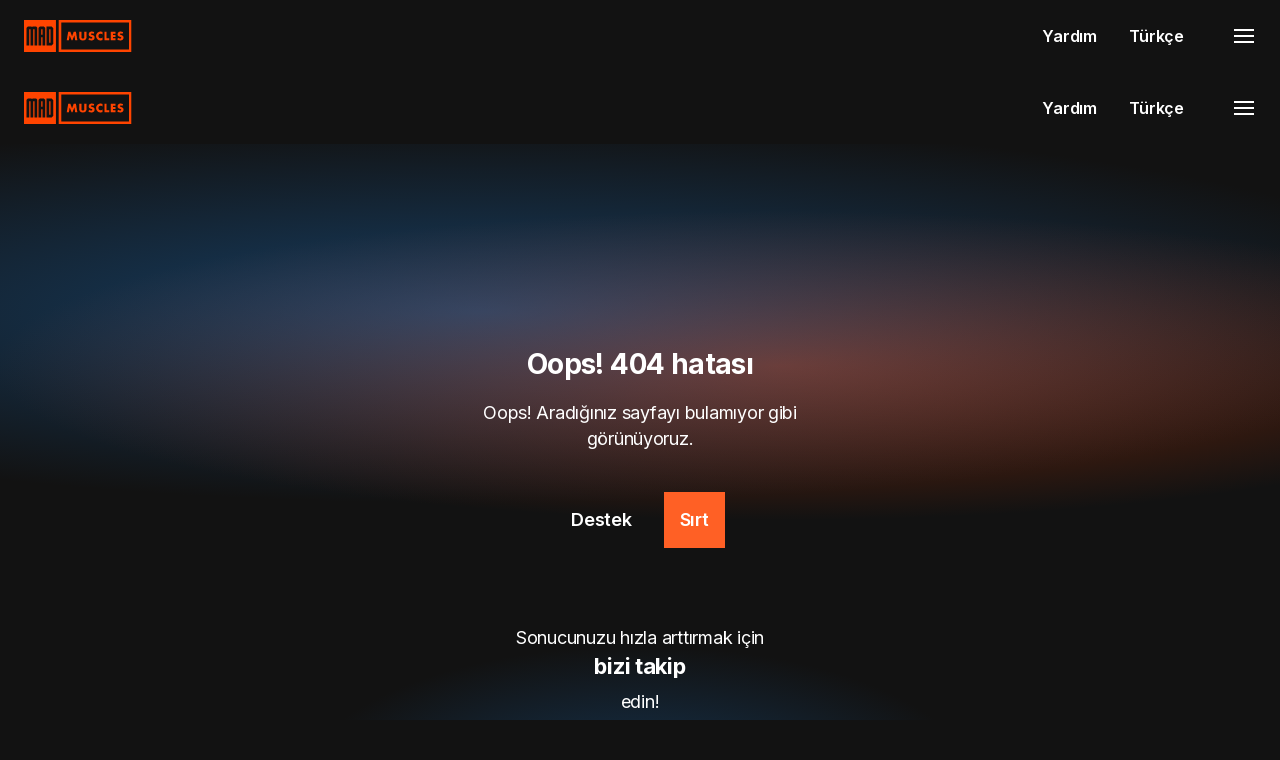

--- FILE ---
content_type: text/html; charset=utf-8
request_url: https://madmuscles.com/tr/funnel/easy-workouts-bd/step-one?asn=&camp_name=&device=m&gad_source=1&gclid=EAIaIQobChMI6P-zx8rShQMVbmxBAh1qGgw8EAAYASAAEgJRgvD_BwE
body_size: 155138
content:
<!DOCTYPE html><html data-sentry-element="Html" data-sentry-component="AppDocument" data-sentry-source-file="_document.tsx" lang="tr"><head data-sentry-element="Head" data-sentry-source-file="_document.tsx"><meta charSet="utf-8" data-next-head=""/><meta name="viewport" content="width=device-width" data-next-head=""/><title data-next-head="">Kişiselleştirilmiş egzersiz programı - MadMuscles</title><meta name="description" content="MadMuscles bir egzersiz uygulamasıdır. Size özel bir egzersiz programı edinin. Antrenör olmadan istediğiniz vücuda sahip olun. Sadece 4 dakikalık bir test yapın" data-sentry-element="meta" data-sentry-source-file="index.tsx" data-next-head=""/><meta content="https://madmuscles.com" property="og:url" data-next-head=""/><meta content="https://madmuscles.com/og-image.jpg" property="og:image" data-next-head=""/><meta content="279" property="og:image:width" data-next-head=""/><meta content="279" property="og:image:height" data-next-head=""/><meta name="robots" content="noindex, nofollow" data-next-head=""/><link href="/apple-touch-icon.png" rel="apple-touch-icon" sizes="180x180" data-next-head=""/><link href="/favicon-32x32.png" type="image/png" rel="icon" sizes="32x32" data-next-head=""/><link href="/favicon-16x16.png" type="image/png" rel="icon" sizes="16x16" data-next-head=""/><link href="/site.webmanifest" rel="manifest" data-next-head=""/><link href="/safari-pinned-tab.svg" color="#da532c" rel="mask-icon" data-next-head=""/><meta name="msapplication-TileColor" content="#da532c" data-sentry-element="meta" data-sentry-source-file="index.tsx" data-next-head=""/><meta name="theme-color" content="121212" data-sentry-element="meta" data-sentry-source-file="index.tsx" data-next-head=""/><meta name="google-site-verification" content="x9BHgvKfYtUpkLLFJvtTpJ3suoN7LwHde5p76gwvLyg" data-next-head=""/><script id="twitterPixel" async="" data-next-head="">!function (e, t, n, s, u, a) { e.twq || (s = e.twq = function () { s.exe ? s.exe.apply(s, arguments) : s.queue.push(arguments); }, s.version = '1.1', s.queue = [], u = t.createElement(n), u.async = !0, u.src = '//static.ads-twitter.com/uwt.js', a = t.getElementsByTagName(n)[0], a.parentNode.insertBefore(u, a))}(window,document,'script');twq('init','oe9ji');twq('track','PageView');</script><script id="mirrorTwitterPixel" async="" data-next-head="">!function (e, t, n, s, u, a) { e.twq || (s = e.twq = function () { s.exe ? s.exe.apply(s, arguments) : s.queue.push(arguments); }, s.version = '1.1', s.queue = [], u = t.createElement(n), u.async = !0, u.src = '//static.ads-twitter.com/uwt.js', a = t.getElementsByTagName(n)[0], a.parentNode.insertBefore(u, a))}(window,document,'script');twq('init','pjq5w');twq('track','PageView');</script><script id="gtm" async="" data-next-head="">(function(w,d,s,l,i){w[l]=w[l]||[];w[l].push({'gtm.start':
  new Date().getTime(),event:'gtm.js'});var f=d.getElementsByTagName(s)[0],
  j=d.createElement(s),dl=l!='dataLayer'?'&l='+l:'';j.async=true;j.src=
  'https://www.googletagmanager.com/gtm.js?id='+i+dl;f.parentNode.insertBefore(j,f);
  })(window,document,'script','dataLayer','GTM-NTVMRXS');</script><style id="global-style">
html{line-height:1.15;-webkit-text-size-adjust:100%;}body:lang(ar){direction:rtl}body{margin:0}main{display:block}h1{font-size:2em;margin:0.67em 0}hr{box-sizing:content-box;height:0;overflow:visible;}pre{font-family:monospace,monospace;font-size:1em;}a{background-color:transparent}abbr[title]{border-bottom:none;text-decoration:underline;text-decoration:underline dotted;}b,strong{font-weight:bolder}code,kbd,samp{font-family:monospace,monospace;font-size:1em;}small{font-size:80%}sub,sup{font-size:75%;line-height:0;position:relative;vertical-align:baseline}sub{bottom:-0.25em}sup{top:-0.5em}img{border-style:none}button,input,optgroup,select,textarea{font-family:inherit;font-size:100%;line-height:1.15;margin:0;}button,input{overflow:visible}button,select{text-transform:none}button,[type='button'],[type='reset'],[type='submit']{-webkit-appearance:button}button::-moz-focus-inner,[type='button']::-moz-focus-inner,[type='reset']::-moz-focus-inner,[type='submit']::-moz-focus-inner{border-style:none;padding:0}button:-moz-focusring,[type='button']:-moz-focusring,[type='reset']:-moz-focusring,[type='submit']:-moz-focusring{outline:1px dotted ButtonText}fieldset{padding:0.35em 0.75em 0.625em}legend{box-sizing:border-box;color:inherit;display:table;max-width:100%;padding:0;white-space:normal;}progress{vertical-align:baseline}textarea{overflow:auto}[type='checkbox'],[type='radio']{box-sizing:border-box;padding:0;}[type='number']::-webkit-inner-spin-button,[type='number']::-webkit-outer-spin-button{height:auto}[type='search']{-webkit-appearance:textfield;outline-offset:-2px;}[type='search']::-webkit-search-decoration{-webkit-appearance:none}::-webkit-file-upload-button{-webkit-appearance:button;font:inherit;}details{display:block}summary{display:list-item}template{display:none}[hidden]{display:none}:root{--color-primary0:#ffe9e0;--color-primary5:#ffcebb;--color-primary10:#ffb395;--color-primary20:#ff9870;--color-primary30:#ff7c4b;--color-primary40:#ff6025;--color-primary50:#ff4400;--color-primary60:#e03c00;--color-primary70:#c23400;--color-primary80:#a32b00;--color-primary90:#852300;--color-primary100:#661b00;--color-primary110:#ff6025;--color-primary200:#35221b;--color-primary_blue40:#49a6f8;--color-primary_blue50:#1e91f7;--color-primary_blue60:#0777d8;--color-primary_blue200:#2b3749;--color-black100--08:#000000cc;--color-primary-dark:#2a1b13;--color-black0:#ffffff;--color-black1:#ffffff;--color-black5:#ededed;--color-black10:#dadada;--color-black20:#b3b3b3;--color-black30:#8d8d8d;--color-black35:#757575;--color-black40:#6a6a6a;--color-black50:#4f4f4f;--color-black60:#393939;--color-black65:#303030;--color-black70:#2a2a2a;--color-black80:#1e1e1e;--color-black90:#171717;--color-black100:#121212;--color-black110:#0e0e0e;--color-black130:#0d1822;--color-black_blue20:#b9b9c0;--color-black_blue30:#8c8c92;--color-black_blue70:#34343d;--color-black_blue80:#2d2d36;--color-black_blue90:#1a1f27;--color-black_blue100:#141517;--color-black_blue20:#B9B9C0;--color-black_blue30:#8C8C92;--color-black_blue70:#34343D;--color-black_blue80:#2D2D36;--color-black_blue90:#1A1F27;--color-black_blue100:#141517;--color-brown5:#E9DBCC;--color-brown10:#C5AE96;--color-brown70:#6B4D35;--color-brown80:#543C2B;--color-brown90:#352319;--color-brown100:#2a1b13;--color-brown110:#26150c;--color-gray0:#444444;--color-red0:#ffe8ea;--color-red5:#fed0d4;--color-red10:#fdb8bf;--color-red20:#f98994;--color-red30:#f45f6e;--color-red40:#ec3e4f;--color-red50:#e22336;--color-red60:#d41124;--color-red70:#c30417;--color-red80:#af0011;--color-red90:#97000f;--color-red100:#80000d;--color-green0:#f2fffb;--color-green10:#e8fbf5;--color-green20:#cff0e6;--color-green30:#a7dfcd;--color-green40:#75c6ac;--color-green50:#43a687;--color-green60:#1e8565;--color-green70:#086a4b;--color-green80:#00573b;--color-green90:#004c34;--color-green100:#004731;--color-lime40:#a8ff66;--color-lime50:#97f64f;--color-lime80:#5F9E2E;--color-blue0:#f2f8ff;--color-blue5:#d6e9fe;--color-blue10:#bbd9fd;--color-blue20:#85bbf8;--color-blue30:#569ef2;--color-blue40:#2f86e8;--color-blue50:#1371dc;--color-blue60:#005fcc;--color-blue70:#0056b7;--color-blue80:#004a9f;--color-blue90:#003d83;--color-blue100:#003066;--color-yellow5:#fcfaf4;--color-yellow10:#ffe6bb;--color-yellow20:#ffd58d;--color-yellow30:#f9ad29;--color-yellow40:#f09f14;--color-yellow50:#ed8000;--color-orange0:#ff9770;--color-orange40:#f38059;--color-orange60:#e45d2f;--color-orange90:#bd3d12;--color-orange100:#782d12;--color-purpure0:#9f89f5;--color-purpure30:#bda6e3;--color-purpure100:#3c1b70;--modal-bg-white:rgba(255,255,255,0.9);--modal-bg-black:rgba(18,18,18,0.9);--color-bg-notification-lime:rgba(168,255,102,0.1);--color-slight-green_10:#97f64f1a;--color-slight-blue_10:#1371dc26;--color-slight-orange_10:#ff602533;--color-slight-red_10:#e2233633;--gradient-primary_mobile:radial-gradient(49.85%55.78%at 49.85%54.22%,rgba(31,147,255,0.276)0%,rgba(30,30,30,0)100%);--gradient-primary_tablet:radial-gradient(49.85%55.78%at 49.85%54.22%,rgba(31,147,255,0.276)0%,rgba(30,30,30,0)100%);--gradient-primary_desktop:radial-gradient(34.93%44.78%at 49.85%54.22%,rgba(31,147,255,0.276)0%,rgba(30,30,30,0)100%);--gradient-img-black0:linear-gradient(180deg,rgba(42,42,42,0)0%,var(--color-black70)95.83%);--gradient-animation-review:linear-gradient(90deg,#ffffff 0%,#ffffff 59.9%,rgba(255,255,255,0)100%);--gradient-parallax:radial-gradient(50%50%at 50%50%,rgba(255,96,37,0.3)0%,rgba(255,68,0,0)100%),#121212;--gradient-product-black0:linear-gradient(180deg,rgba(18,18,18,0)0%,rgba(18,18,18,0)0.01%,#121212 100%);--gradient-scale:linear-gradient(270deg,rgba(255,68,0,0.7)0%,rgba(255,68,0,0.07)100%);--gradient-workout-plan:radial-gradient(87.54%59.7%at 50.13%54.1%,rgba(31,147,255,0.276)0%,rgba(30,30,30,0)100%);--gradient-progress-bar:radial-gradient(73.31%50%at 50%49.92%,rgba(31,147,255,0.184)0%,rgba(30,30,30,0)100%);--gradient-img-black0_light:linear-gradient(180deg,rgba(242,242,242,0)0%,#f2f2f2 100%);--gradient-animation-review_light:linear-gradient(90deg,#000 0%,#000 59.9%,rgba(255,255,255,0)100%);--gradient-parallax_light:radial-gradient(50%50%at 50%50%,rgba(240,159,20,0.4)0%,rgba(255,68,0,0)100%),#fcfaf4;--gradient-product-black0_light:linear-gradient(180deg,rgba(18,18,18,0)0%,rgba(18,18,18,0)0.01%,#f2f2f2 100%);--gradient_scale_light:linear-gradient(270deg,#d15e01 0%,#ffd080 100%);--gradient-img_gradient_black_modern:linear-gradient(180deg,rgba(23,23,23,0)0%,#171717 95.83%)}*,*::before,*::after{box-sizing:border-box}html{-webkit-text-size-adjust:100%;-webkit-tap-highlight-color:rgba(0,0,0,0)}body{background-color:#121212;color:#fff;font-size:15px;letter-spacing:-0.008797756928615421em;line-height:1.5;min-height:100vh;overflow-x:hidden;-webkit-font-smoothing:antialiased;-moz-osx-font-smoothing:grayscale;opacity:0}body.ReactModal__Body--open{overflow:hidden}body::-webkit-scrollbar{display:none}body{-ms-overflow-style:none;scrollbar-width:none}body .ModalCheckoutPortal .ReactModal__Overlay .ReactModal__Content{opacity:0;transform:translateY(100px);transition:all 300ms ease-in-out}@media(min-width:768px){body .ModalCheckoutPortal .ReactModal__Overlay .ReactModal__Content{transform:none}}body
.ModalCheckoutPortal
.ReactModal__Overlay--after-open
.ReactModal__Content{opacity:1;transform:translateY(0px)}#onetrust-banner-sdk #onetrust-cookie-btn-container{display:none}#onetrust-banner-sdk #onetrust-close-btn-container{right:inherit!important;margin-top:-6px!important}#onetrust-banner-sdk .banner-content{padding-bottom:12px!important;padding-top:12px!important}#onetrust-banner-sdk .ot-sdk-eight.ot-sdk-columns,#onetrust-banner-sdk #onetrust-group-container,#onetrust-banner-sdk #onetrust-button-group-parent{width:100%!important;position:static!important;transform:none!important}#onetrust-button-group-parent{margin-left:0%!important}#onetrust-banner-sdk #onetrust-accept-btn-container{margin-top:0px!important}#onetrust-accept-btn-container{order:2}#onetrust-reject-btn-container{order:1}#onetrust-pc-btn-container{order:3}#onetrust-banner-sdk.otFloatingRoundedIcon{left:0;margin:0 auto}#onetrust-consent-sdk #onetrust-accept-btn-handler,#onetrust-banner-sdk #onetrust-reject-all-handler,#onetrust-consent-sdk #onetrust-pc-btn-handler{font-size:12px;margin-top:1em}#onetrust-consent-sdk #onetrust-pc-sdk .ot-acc-grpcntr.ot-acc-txt,#onetrust-consent-sdk
#onetrust-pc-sdk
.ot-acc-txt
.ot-subgrp-tgl
.ot-switch.ot-toggle{background-color:transparent!important}#onetrust-banner-sdk .ot-sdk-row{display:flex!important;flex-wrap:wrap;justify-content:center;align-items:center}#onetrust-banner-sdk.otFloatingRoundedIcon{padding:0px!important}#onetrust-button-group{gap:12px!important}#onetrust-banner-sdk #onetrust-accept-btn-handler,#onetrust-banner-sdk #onetrust-reject-all-handler{margin-bottom:1em!important}#onetrust-consent-sdk #onetrust-pc-btn-handler,#onetrust-consent-sdk #onetrust-pc-btn-handler.cookie-setting-link{margin-bottom:1em!important}#onetrust-banner-sdk
#onetrust-button-group-parent.has-reject-all-button
#onetrust-accept-btn-container{width:auto!important}#onetrust-banner-sdk #onetrust-policy,#onetrust-banner-sdk #onetrust-button-group-parent{margin-left:0px!important}#onetrust-banner-sdk
#onetrust-button-group-parent.has-reject-all-button
#onetrust-reject-btn-container{width:auto!important}#onetrust-banner-sdk #onetrust-group-container{margin-top:0px!important}#onetrust-banner-sdk #onetrust-policy-text,#onetrust-banner-sdk .ot-b-addl-desc{padding-top:0px!important;padding-left:10px!important}#onetrust-banner-sdk .onetrust-close-btn-ui{margin:-8px!important;margin-top:-16px!important}#onetrust-pc-btn-handler{border:0px!important;box-shadow:none!important;padding:0px!important}#onetrust-banner-sdk #onetrust-accept-btn-handler,#onetrust-banner-sdk #onetrust-reject-all-handler,#onetrust-consent-sdk #onetrust-pc-btn-handler{margin:0px!important}@media(min-width:768px){body
.ModalCheckoutPortal
.ReactModal__Overlay--after-open
.ReactModal__Content{transform:none}#onetrust-banner-sdk #onetrust-policy{margin-left:30px!important}}@media(min-width:426px){#onetrust-banner-sdk #onetrust-policy,#onetrust-banner-sdk #onetrust-button-group-parent{margin-left:30px!important}#onetrust-banner-sdk .onetrust-close-btn-ui{margin:-5px 0 0 0!important}#onetrust-banner-sdk #onetrust-policy-text,#onetrust-banner-sdk .ot-b-addl-desc{padding-left:36px!important;width:90%!important}}body
.ModalCheckoutPortal
.ReactModal__Overlay--before-close
.ReactModal__Content{opacity:0;transform:translateY(100px)}@media(min-width:426px){#onetrust-banner-sdk #onetrust-accept-btn-container,#onetrust-banner-sdk #onetrust-reject-btn-container,#onetrust-banner-sdk #onetrust-pc-btn-container{display:inline-block;margin-top:0px!important}#onetrust-banner-sdk #onetrust-policy,#onetrust-banner-sdk #onetrust-button-group-parent{margin-left:0px!important}#onetrust-banner-sdk .ot-sdk-container,#onetrust-pc-sdk .ot-sdk-container,#ot-sdk-cookie-policy .ot-sdk-container{width:100%!important}#onetrust-banner-sdk .ot-sdk-container .ot-sdk-row{margin:0px!important}}@media(min-width:768px){body
.ModalCheckoutPortal
.ReactModal__Overlay--before-close
.ReactModal__Content{transform:none}#onetrust-banner-sdk #onetrust-policy-text,#onetrust-banner-sdk .ot-b-addl-desc{padding-left:0px!important}#onetrust-banner-sdk.vertical-align-content
#onetrust-button-group-parent{margin-top:0px!important}}h1,h2,h3,h4,h5,h6{margin-top:0;margin-bottom:0;padding:0;list-style-position:inside}p{margin-top:0;margin-bottom:0}ol,ul,li,dl,dd{margin:0;padding:0}:focus{outline:none!important}a{text-decoration:none;background-color:transparent}a:hover,a:active,a:focus{outline:0;text-decoration:none}figure{margin:0}img{vertical-align:middle}svg{overflow:hidden;vertical-align:middle}label{display:inline-block;margin-bottom:0}button{border-radius:0;background:none;border:none;outline:none;padding:0}input,button,select,optgroup,textarea{font-family:inherit;font-size:inherit;line-height:inherit;outline:none}button,input{overflow:visible}button,select{text-transform:none}select{word-wrap:normal}button:not(:disabled),[type='button']:not(:disabled),[type='reset']:not(:disabled),[type='submit']:not(:disabled){cursor:pointer}input[type='number']{appearance:textfield}input::-webkit-outer-spin-button,input::-webkit-inner-spin-button{appearance:none}[hidden]{display:none!important}.grid-bg{background:linear-gradient(to left,#2a2a2a,1px,transparent 1px),linear-gradient(0deg,#2a2a2a,1px,transparent 1px);background-color:transparent;background-size:44px 44px}@media(min-width:768px){.grid-bg{background-size:79px 79px}#onetrust-banner-sdk #onetrust-policy,#onetrust-banner-sdk #onetrust-button-group-parent{margin-left:40px!important}}@media(min-width:1366px){.grid-bg{background-size:84px 84px}#onetrust-banner-sdk #onetrust-policy-text,#onetrust-banner-sdk .ot-b-addl-desc{width:100%!important}#onetrust-banner-sdk .banner-content{padding-top:20px!important;padding-bottom:20px!important}#onetrust-banner-sdk #onetrust-close-btn-container{margin-top:2px!important}#onetrust-banner-sdk .ot-sdk-eight.ot-sdk-columns,#onetrust-banner-sdk #onetrust-group-container,#onetrust-banner-sdk #onetrust-button-group-parent{width:100%!important}}@media not all and(min-resolution:0.001dpcm){img[loading='lazy']{clip-path:inset(0.5px)}}</style><link rel="preload" href="https://madmuscles.com/_next/static/media/e4af272ccee01ff0-s.p.woff2" as="font" type="font/woff2" crossorigin="anonymous" data-next-font="size-adjust"/><link rel="preload" href="https://madmuscles.com/_next/static/media/9dd75fadc5b3df29-s.p.woff2" as="font" type="font/woff2" crossorigin="anonymous" data-next-font="size-adjust"/><script id="amplitudeScript" data-nscript="beforeInteractive">!function(){"use strict";!function(e,t){var r=e.amplitude||{_q:[],_iq:{}};if(r.invoked)e.console&&console.error&&console.error("Amplitude snippet has been loaded.");else{var n=function(e,t){e.prototype[t]=function(){return this._q.push({name:t,args:Array.prototype.slice.call(arguments,0)}),this}},s=function(e,t,r){return function(n){e._q.push({name:t,args:Array.prototype.slice.call(r,0),resolve:n})}},o=function(e,t,r){e._q.push({name:t,args:Array.prototype.slice.call(r,0)})},i=function(e,t,r){e[t]=function(){if(r)return{promise:new Promise(s(e,t,Array.prototype.slice.call(arguments)))};o(e,t,Array.prototype.slice.call(arguments))}},a=function(e){for(var t=0;t<m.length;t++)i(e,m[t],!1);for(var r=0;r<g.length;r++)i(e,g[r],!0)};r.invoked=!0;var c=t.createElement("script");c.type="text/javascript",c.integrity="sha384-BWw9N39aN+4SdxZuwmRR0StXCLA+Bre4jR6bJt+pM1IqONNALC5rf25NkWMTyta5",c.crossOrigin="anonymous",c.async=!0,c.src="https://cdn.amplitude.com/libs/analytics-browser-2.9.3-min.js.gz",c.onload=function(){e.amplitude.runQueuedFunctions||console.log("[Amplitude] Error: could not load SDK")};var u=t.getElementsByTagName("script")[0];u.parentNode.insertBefore(c,u);for(var l=function(){return this._q=[],this},p=["add","append","clearAll","prepend","set","setOnce","unset","preInsert","postInsert","remove","getUserProperties"],d=0;d<p.length;d++)n(l,p[d]);r.Identify=l;for(var f=function(){return this._q=[],this},v=["getEventProperties","setProductId","setQuantity","setPrice","setRevenue","setRevenueType","setEventProperties"],y=0;y<v.length;y++)n(f,v[y]);r.Revenue=f;var m=["getDeviceId","setDeviceId","getSessionId","setSessionId","getUserId","setUserId","setOptOut","setTransport","reset","extendSession"],g=["init","add","remove","track","logEvent","identify","groupIdentify","setGroup","revenue","flush"];a(r),r.createInstance=function(e){return r._iq[e]={_q:[]},a(r._iq[e]),r._iq[e]},e.amplitude=r}}(window,document)}(); amplitude.init('e2fbcc9a5eb163dc6af5f6b0a8839d58', { defaultTracking: { sessions: true, formInteractions: false, fileDownloads: false, } });</script><link rel="preload" href="https://madmuscles.com/_next/static/css/929079eff7d76403.css" as="style"/><link rel="stylesheet" href="https://madmuscles.com/_next/static/css/929079eff7d76403.css" data-n-g=""/><noscript data-n-css=""></noscript><script defer="" nomodule="" src="https://madmuscles.com/_next/static/chunks/polyfills-42372ed130431b0a.js"></script><script defer="" src="https://madmuscles.com/_next/static/chunks/43566-7e5eea7d852f5dab.js"></script><script defer="" src="https://madmuscles.com/_next/static/chunks/1176-b966f61dab3d24f6.js"></script><script defer="" src="https://madmuscles.com/_next/static/chunks/84314-4b591428c99fc24c.js"></script><script defer="" src="https://madmuscles.com/_next/static/chunks/29211-52d44f2bd709e66b.js"></script><script src="https://madmuscles.com/_next/static/chunks/webpack-899fd98d7b493c34.js" defer=""></script><script src="https://madmuscles.com/_next/static/chunks/framework-105d67458d45f0d5.js" defer=""></script><script src="https://madmuscles.com/_next/static/chunks/main-25a1134e0bc3edb8.js" defer=""></script><script src="https://madmuscles.com/_next/static/chunks/pages/_app-99138769059b135a.js" defer=""></script><script src="https://madmuscles.com/_next/static/chunks/85125-8fac60d5b0f02549.js" defer=""></script><script src="https://madmuscles.com/_next/static/chunks/44660-c1a9d13e00217278.js" defer=""></script><script src="https://madmuscles.com/_next/static/chunks/96894-48fb27594480daf8.js" defer=""></script><script src="https://madmuscles.com/_next/static/chunks/33204-2e1817653b2cd565.js" defer=""></script><script src="https://madmuscles.com/_next/static/chunks/25832-812b243ed53c99df.js" defer=""></script><script src="https://madmuscles.com/_next/static/chunks/pages/funnel/%5BfunnelName%5D/%5BstartName%5D-ea8703693878cf41.js" defer=""></script><script src="https://madmuscles.com/_next/static/bSlqdz9G2kAjzaC3Fz_a1/_buildManifest.js" defer=""></script><script src="https://madmuscles.com/_next/static/bSlqdz9G2kAjzaC3Fz_a1/_ssgManifest.js" defer=""></script><meta name="sentry-trace" content="8aa597082224311c2feceb0eb411e973-282fa81a26bd7eca"/><meta name="baggage" content="sentry-environment=production,sentry-release=b7ab96e26eb7f3589df07b53c5baded160f1542f,sentry-public_key=097e34a156cc49d5a176030c978195ed,sentry-trace_id=8aa597082224311c2feceb0eb411e973"/><style id="__jsx-1658260462">:root{--font-default:'Inter', 'Inter Fallback';--font-jost:'Jost', 'Jost Fallback'}html{font-family:var(--font-default)}</style><style data-styled="" data-styled-version="6.1.19">body{font-family:var(--font-default);background:var(--color-black100);color:var(--color-black0);}/*!sc*/
.font-jost{font-family:var(--font-jost);}/*!sc*/
.font-jost{font-family:var(--font-jost);}/*!sc*/
.quiz-image-middle img{height:300px;object-fit:contain;margin:0 auto;margin-bottom:80px;}/*!sc*/
.quiz-image-middle-3 img{margin-bottom:80px;width:100%;height:100%;object-fit:cover;}/*!sc*/
.quiz-image-middle-3:after{position:absolute;top:0;left:0;right:0;height:72px;width:100%;content:'';display:block;flex:1;z-index:1;background:linear-gradient(180deg,#121212 0%,rgba(18,18,18,0.8) 34%,rgba(18,18,18,0) 100%);}/*!sc*/
.quiz-image-middle-4 img{height:528px;object-fit:contain;bottom:-250px;}/*!sc*/
.quiz-image-middle-5 img{height:400px;object-fit:contain;bottom:-100px;}/*!sc*/
.grid-bg{background:linear-gradient( to left,var(--color-black70),1px,transparent 1px ),linear-gradient(0deg,var(--color-black70),1px,transparent 1px);background-color:transparent;background-size:44px 44px;}/*!sc*/
@media (min-width:768px){.grid-bg{background-size:79px 79px;}.quiz-image-middle-2 img{width:100%;height:100%;object-fit:cover;background-position:center;}.quiz-image-middle-2:after{position:absolute;top:0;left:0;right:0;height:72px;width:50%;content:'';display:block;flex:1;z-index:1;background:unset;}.quiz-image-middle-3{min-height:450px;}.quiz-image-middle-3 img{width:100%;object-fit:cover;background-position:center;}.quiz-image-middle-4{min-height:550px;}.quiz-image-middle-4 img{height:440px;object-fit:contain;bottom:58px;}.quiz-image-middle-5 img{height:500px;object-fit:contain;bottom:-150px;}}/*!sc*/
@media (min-width:1366px){.grid-bg{background-size:84px 84px;}.quiz-image-middle img{margin:auto 0;height:70%;}.quiz-image-middle-2 img{margin:auto 0;}.quiz-image-middle-2:after{background:unset;}.quiz-image-middle-3 img{margin:auto 0;}.quiz-image-middle-3:after{width:50%;}.quiz-image-middle-4 img{height:493px;object-fit:contain;}.quiz-image-middle-5 img{margin:auto 0;margin-top:-50px;height:70%;}}/*!sc*/
@media not all and (min-resolution:.001dpcm){img[loading="lazy"]{clip-path:inset(0.5px);}}/*!sc*/
.highlight-element{outline:#e22336 solid 3px;}/*!sc*/
data-styled.g1[id="sc-global-kHRkvT1"]{content:"sc-global-kHRkvT1,"}/*!sc*/
.kjmtpL{position:fixed;bottom:50px;left:50px;width:50px;height:50px;background:#fff;border-radius:50%;cursor:pointer;box-shadow:0 5px 5px rgba(0,0,0,0.1);display:flex;justify-content:center;align-items:center;transition:0.3s ease-in-out;z-index:9999;}/*!sc*/
.kjmtpL.active span{transform:rotate(90deg);}/*!sc*/
data-styled.g2[id="sc-9383e0ac-0"]{content:"kjmtpL,"}/*!sc*/
.gaYKsn{color:#a13dea;display:flex;justify-content:center;align-items:center;width:25px;height:25px;transition:0.3s ease-in-out;transform-origin:center center;transform:rotate(45deg);}/*!sc*/
data-styled.g3[id="sc-9383e0ac-1"]{content:"gaYKsn,"}/*!sc*/
.jANZdu{position:absolute;bottom:55px;left:20px;background:#fff;min-width:250px;padding:20px;border-radius:20px;opacity:0;visibility:hidden;transition:0.3s;z-index:9999;}/*!sc*/
.jANZdu.active{bottom:65px;opacity:1;visibility:visible;}/*!sc*/
data-styled.g4[id="sc-9383e0ac-2"]{content:"jANZdu,"}/*!sc*/
.fmalsc{list-style:none;text-decoration:none;display:flex;justify-content:flex-start;align-items:center;padding:7px 0;color:#000;}/*!sc*/
.fmalsc p{font-weight:400;}/*!sc*/
.fmalsc:hover{font-weight:600;}/*!sc*/
.fmalsc:not(:last-child){border-bottom:1px solid rgba(0,0,0,0.1);}/*!sc*/
data-styled.g5[id="sc-9383e0ac-3"]{content:"fmalsc,"}/*!sc*/
.gfuAnU{height:24px;min-width:24px;width:24px;color:var(--color-black0);}/*!sc*/
data-styled.g7[id="sc-59b086f6-0"]{content:"gfuAnU,"}/*!sc*/
.ibmmIq{overflow-x:hidden;}/*!sc*/
@media (min-width: 1366px){.ibmmIq{padding-top:72px;}}/*!sc*/
data-styled.g15[id="sc-b80e4fbf-0"]{content:"ibmmIq,"}/*!sc*/
.hBZOcn{align-items:center;display:inline-flex;}/*!sc*/
data-styled.g16[id="sc-f9942e9a-0"]{content:"hBZOcn,"}/*!sc*/
.khdVAM{align-items:center;display:flex;width:100%;padding:16px 24px;position:relative;z-index:5;background-color:transparent!important;}/*!sc*/
.khdVAM:has(.nav-menu-opened){z-index:10;}/*!sc*/
.khdVAM img{object-fit:contain;}/*!sc*/
.khdVAM:has(+ .fixed-checkout-timer){margin-top:55px;z-index:4;}/*!sc*/
.khdVAM:has(+ .fixed-checkout-timer):has(.nav-menu-opened){z-index:10;}/*!sc*/
@media (min-width: 1366px){.khdVAM{background-color:var(--color-black100);left:0;position:fixed;top:0;}}/*!sc*/
@media (min-width: 1366px){.khdVAM{background-color:var(--color-black100);}}/*!sc*/
data-styled.g17[id="sc-f9942e9a-1"]{content:"khdVAM,"}/*!sc*/
.jrEjGV{font-family:'Inter','Inter Fallback';font-size:16px;font-weight:600;letter-spacing:-0.010959778564167367em;line-height:28px;text-transform:none;color:var(--color-black0);}/*!sc*/
.gEinJf{font-family:'Inter','Inter Fallback';font-size:18px;font-weight:400;letter-spacing:-0.014300685703423584em;line-height:26px;text-transform:none;color:var(--color-black0);}/*!sc*/
data-styled.g19[id="sc-86a43a60-0"]{content:"jrEjGV,gEinJf,"}/*!sc*/
.cVfpgv{display:flex;margin-left:auto;z-index:2;}/*!sc*/
data-styled.g20[id="sc-7c3dae11-0"]{content:"cVfpgv,"}/*!sc*/
.lciscx{display:flex;cursor:pointer;padding:8px;margin-right:-8px;}/*!sc*/
data-styled.g21[id="sc-7c3dae11-1"]{content:"lciscx,"}/*!sc*/
.kkVaeF{bottom:0;left:0;position:fixed;right:0;top:0;z-index:1;overflow-y:auto;display:none;}/*!sc*/
data-styled.g22[id="sc-7c3dae11-2"]{content:"kkVaeF,"}/*!sc*/
.kEMAzs{background:var(--color-black70);display:flex;justify-content:space-between;align-items:center;max-width:375px;padding:12px 24px;position:absolute;right:0;top:0;width:100%;z-index:3;justify-content:flex-end;}/*!sc*/
data-styled.g23[id="sc-7c3dae11-3"]{content:"kEMAzs,"}/*!sc*/
.dDa-DyQ{background-color:var(--color-black100);bottom:0;left:0;opacity:0.7;position:absolute;right:0;top:0;z-index:1;}/*!sc*/
data-styled.g24[id="sc-7c3dae11-4"]{content:"dDa-DyQ,"}/*!sc*/
.cAAJxX{background:var(--color-black70);display:flex;flex-direction:column;padding:0 24px;position:absolute;top:48px;bottom:0;right:0;width:100%;max-width:375px;z-index:2;display:none;}/*!sc*/
data-styled.g27[id="sc-7c3dae11-7"]{content:"cAAJxX,"}/*!sc*/
.kmVAUg{display:flex;flex-direction:column;}/*!sc*/
.kmVAUg::after{content:'';background:var(--color-black60);height:1px;width:100%;}/*!sc*/
@media (min-width: 768px){.kmVAUg{display:none;}}/*!sc*/
.kmVAUg a,.kmVAUg button{padding:16px 24px 16px 40px;text-align:left;margin:0 -24px;width:calc(100% + 48px);display:flex;justify-content:space-between;}/*!sc*/
.kmVAUg a:hover,.kmVAUg button:hover,.kmVAUg a:focus-visible,.kmVAUg button:focus-visible{background:var(--color-black60);}/*!sc*/
.kmVAUg .privacy-choice-button{padding:16px 24px 16px 16px;}/*!sc*/
.kmVAUg .privacy-choice-button *{color:var(--color-black0);font-size:18px;font-weight:400;}/*!sc*/
.fYIslQ{display:flex;flex-direction:column;}/*!sc*/
.fYIslQ::after{content:'';background:var(--color-black60);height:1px;width:100%;}/*!sc*/
.fYIslQ a,.fYIslQ button{padding:16px 24px 16px 40px;text-align:left;margin:0 -24px;width:calc(100% + 48px);display:flex;justify-content:space-between;}/*!sc*/
.fYIslQ a:hover,.fYIslQ button:hover,.fYIslQ a:focus-visible,.fYIslQ button:focus-visible{background:var(--color-black60);}/*!sc*/
.fYIslQ .privacy-choice-button{padding:16px 24px 16px 16px;}/*!sc*/
.fYIslQ .privacy-choice-button *{color:var(--color-black0);font-size:18px;font-weight:400;}/*!sc*/
data-styled.g28[id="sc-7c3dae11-8"]{content:"kmVAUg,fYIslQ,"}/*!sc*/
.fDyxGw{display:flex;flex-direction:column;}/*!sc*/
.fDyxGw::after{content:'';background:var(--color-black60);height:1px;width:100%;}/*!sc*/
.fDyxGw a,.fDyxGw button{justify-content:space-between;display:flex;padding:16px 24px 16px 40px;text-align:left;margin:0 -24px;width:calc(100% + 48px);font-size:18px;line-height:26px;}/*!sc*/
.fDyxGw a:hover,.fDyxGw button:hover,.fDyxGw a:focus-visible,.fDyxGw button:focus-visible{background:var(--color-black60);}/*!sc*/
data-styled.g29[id="sc-7c3dae11-9"]{content:"fDyxGw,"}/*!sc*/
.jQXEau{background:var(--color-black70);display:none;justify-content:space-between;align-items:center;max-width:375px;padding:12px 24px;position:absolute;right:0;top:0;width:100%;z-index:3;justify-content:flex-end;}/*!sc*/
data-styled.g30[id="sc-7c3dae11-10"]{content:"jQXEau,"}/*!sc*/
.ioVMyX{background:transparent;border:0;display:none;box-shadow:none;margin-right:24px;padding:6px 16px;}/*!sc*/
@media (min-width: 768px){.ioVMyX{display:flex;}}/*!sc*/
data-styled.g35[id="sc-7c3dae11-15"]{content:"ioVMyX,"}/*!sc*/
.ZFIFp{background-color:var(--color-black70);overflow-y:auto;position:absolute;max-width:375px;width:100%;right:0;top:56px;bottom:0;z-index:2;display:none;}/*!sc*/
@media (min-width: 768px){.ZFIFp{bottom:30px;top:72px;right:90px;width:288px;}}/*!sc*/
data-styled.g36[id="sc-7c3dae11-16"]{content:"ZFIFp,"}/*!sc*/
.bZcgyJ{align-items:center;border-bottom:1px solid var(--color-black60);color:var(--color-black0);display:flex;padding:15px 40px 14px;justify-content:space-between;width:100%;}/*!sc*/
@media (min-width: 768px){.bZcgyJ{padding:15px 15px 14px;}}/*!sc*/
.bZcgyJ:last-child{border-bottom:0;padding-bottom:15px;}/*!sc*/
.bZcgyJ:hover{background-color:var(--color-black50);border-color:var(--color-black50);}/*!sc*/
.bZcgyJ.active{background-color:var(--color-black50);border-color:var(--color-black50);}/*!sc*/
data-styled.g37[id="sc-7c3dae11-17"]{content:"bZcgyJ,"}/*!sc*/
.cHMPzX{padding:6px 16px;}/*!sc*/
data-styled.g39[id="sc-7c3dae11-19"]{content:"cHMPzX,"}/*!sc*/
.kdHcKX{width:100%;height:100%;position:fixed;left:0;top:0;background:var(--color-black100);z-index:10;}/*!sc*/
data-styled.g667[id="sc-e4387ee5-0"]{content:"kdHcKX,"}/*!sc*/
.gKpXlb{display:flex;justify-content:center;align-items:center;height:100%;width:100%;animation:bNjCJs 2.5s infinite;}/*!sc*/
data-styled.g668[id="sc-e4387ee5-1"]{content:"gKpXlb,"}/*!sc*/
.gQKBYK .image{height:100%;inset:0;object-fit:cover;object-position:center;position:fixed;width:100%;z-index:-1;}/*!sc*/
data-styled.g976[id="sc-34854ce2-0"]{content:"gQKBYK,"}/*!sc*/
@keyframes bNjCJs{0%{opacity:0;transform:scale(0.5);}50%{opacity:1;transform:scale(1);}100%{opacity:0;transform:scale(0.5);}}/*!sc*/
data-styled.g3457[id="sc-keyframes-bNjCJs"]{content:"bNjCJs,"}/*!sc*/
</style></head><body><img id="image-preload" src="[data-uri]" width="2000" height="2000" alt="" role="presentation" style="width:99vw;height:99vh;left:0;max-height:99vh;max-width:99vw;pointer-events:none;position:absolute;top:0;z-index:-1"/><div id="__next"><noscript><iframe src="https://www.googletagmanager.com/ns.html?id=GTM-NTVMRXS" height="0" width="0" style="display:none;visibility:hidden"></iframe></noscript><div class="sc-b80e4fbf-0 ibmmIq app-content app-container" style="padding-top:0" data-sentry-element="AppContent" data-sentry-source-file="_app.tsx"><div data-sentry-element="ActionButton" data-sentry-component="ActionComponent" data-sentry-source-file="index.tsx" class="sc-9383e0ac-0 kjmtpL"><span data-sentry-element="ActionIcon" data-sentry-source-file="index.tsx" class="sc-9383e0ac-1 gaYKsn"><svg name="navCross" viewBox="0 0 24 24" width="24" height="24" fill="none" data-sentry-element="Icon" data-sentry-source-file="index.tsx" class="sc-59b086f6-0"><use xlink:href="/_next/static/assets/bSlqdz9G2kAjzaC3Fz_a1/sprite.svg#navCross"></use></svg></span><ul data-sentry-element="ActionList" data-sentry-source-file="index.tsx" class="sc-9383e0ac-2 jANZdu"><li class="sc-9383e0ac-3 fmalsc"><p>LIGHT_ORANGE</p></li><li class="sc-9383e0ac-3 fmalsc"><p>DARK_ORANGE_MODERN</p></li><li class="sc-9383e0ac-3 fmalsc"><p>DEFAULT</p></li><li class="sc-9383e0ac-3 fmalsc"><p>DEFAULT_PRIMARY_SOFT</p></li><li class="sc-9383e0ac-3 fmalsc"><p>DEFAULT_BLUE_SOFT</p></li></ul></div><header class="sc-f9942e9a-1 khdVAM app-header" data-sentry-element="HeaderWrapper" data-sentry-component="Header" data-sentry-source-file="index.tsx"><a class="sc-f9942e9a-0 hBZOcn logo" title="MadMuscles" href="/tr?gad_campaignid=22848530796&amp;utm_adname=lolFLOW012_v8_cSV_dML_vid_15_MM_tm1(martarts)_tm2(taichi)_les__aMs_gM__10-07-25_DG"></a><nav data-sentry-element="NavWrapper" data-sentry-component="Nav" data-sentry-source-file="index.tsx" class="sc-7c3dae11-0 cVfpgv"><a href="/support-proxy" rel="nofollow" target="_blank" data-sentry-element="NavHelpLink" data-sentry-source-file="index.tsx" class="sc-86a43a60-0 sc-7c3dae11-19 jrEjGV cHMPzX">Yardım</a><button title="Türkçe" type="button" class="sc-7c3dae11-15 ioVMyX"><span class="sc-86a43a60-0 jrEjGV">Türkçe</span></button><button title="Navigasyonu aç" type="button" data-sentry-element="NavOpen" data-sentry-source-file="index.tsx" class="sc-7c3dae11-1 lciscx"><svg name="nav" viewBox="0 0 24 24" width="24" height="24" fill="none" data-sentry-element="Icon" data-sentry-source-file="index.tsx" class="sc-59b086f6-0 gfuAnU"><use xlink:href="/_next/static/assets/bSlqdz9G2kAjzaC3Fz_a1/sprite.svg#nav"></use></svg></button><div data-sentry-element="NavContainer" data-sentry-source-file="index.tsx" class="sc-7c3dae11-2 kkVaeF"><div data-sentry-element="NavContainerHeader" data-sentry-source-file="index.tsx" class="sc-7c3dae11-3 kEMAzs"><button title="Nav&#x27;ı kapat" type="button" data-sentry-element="NavClose" data-sentry-source-file="index.tsx" class="sc-7c3dae11-6 iLguJV"><svg name="navCross" viewBox="0 0 24 24" width="24" height="24" fill="none" data-sentry-element="Icon" data-sentry-source-file="index.tsx" class="sc-59b086f6-0 gfuAnU"><use xlink:href="/_next/static/assets/bSlqdz9G2kAjzaC3Fz_a1/sprite.svg#navCross"></use></svg></button></div><div data-sentry-element="NavPolicyContainerHeader" data-sentry-source-file="index.tsx" class="sc-7c3dae11-10 jQXEau"><button title="Nav&#x27;ı kapat" type="button" data-sentry-element="NavClose" data-sentry-source-file="index.tsx" class="sc-7c3dae11-6 iLguJV"><svg name="navCross" viewBox="0 0 24 24" width="24" height="24" fill="none" data-sentry-element="Icon" data-sentry-source-file="index.tsx" class="sc-59b086f6-0 gfuAnU"><use xlink:href="/_next/static/assets/bSlqdz9G2kAjzaC3Fz_a1/sprite.svg#navCross"></use></svg></button></div><div data-sentry-element="NavPolicyContainerHeader" data-sentry-source-file="index.tsx" class="sc-7c3dae11-10 jQXEau"><button title="Nav&#x27;ı kapat" type="button" data-sentry-element="NavClose" data-sentry-source-file="index.tsx" class="sc-7c3dae11-6 iLguJV"><svg name="navCross" viewBox="0 0 24 24" width="24" height="24" fill="none" data-sentry-element="Icon" data-sentry-source-file="index.tsx" class="sc-59b086f6-0 gfuAnU"><use xlink:href="/_next/static/assets/bSlqdz9G2kAjzaC3Fz_a1/sprite.svg#navCross"></use></svg></button></div><div data-sentry-element="NavPolicyContainerHeader" data-sentry-source-file="index.tsx" class="sc-7c3dae11-10 jQXEau"><button title="Nav&#x27;ı kapat" type="button" data-sentry-element="NavClose" data-sentry-source-file="index.tsx" class="sc-7c3dae11-6 iLguJV"><svg name="navCross" viewBox="0 0 24 24" width="24" height="24" fill="none" data-sentry-element="Icon" data-sentry-source-file="index.tsx" class="sc-59b086f6-0 gfuAnU"><use xlink:href="/_next/static/assets/bSlqdz9G2kAjzaC3Fz_a1/sprite.svg#navCross"></use></svg></button></div><div data-sentry-element="NavPolicyContainerHeader" data-sentry-source-file="index.tsx" class="sc-7c3dae11-10 jQXEau"><button title="Nav&#x27;ı kapat" type="button" data-sentry-element="NavClose" data-sentry-source-file="index.tsx" class="sc-7c3dae11-6 iLguJV"><svg name="navCross" viewBox="0 0 24 24" width="24" height="24" fill="none" data-sentry-element="Icon" data-sentry-source-file="index.tsx" class="sc-59b086f6-0 gfuAnU"><use xlink:href="/_next/static/assets/bSlqdz9G2kAjzaC3Fz_a1/sprite.svg#navCross"></use></svg></button></div><div data-sentry-element="NavContainerBg" data-sentry-source-file="index.tsx" class="sc-7c3dae11-4 dDa-DyQ"></div><div class="sc-7c3dae11-16 ZFIFp"><a title="İngilizce" class="sc-7c3dae11-17 bZcgyJ" href="/funnel/easy-workouts-bd/step-one?gad_campaignid=22848530796&amp;utm_adname=lolFLOW012_v8_cSV_dML_vid_15_MM_tm1(martarts)_tm2(taichi)_les__aMs_gM__10-07-25_DG"><p class="sc-86a43a60-0 sc-7c3dae11-18 gEinJf">İngilizce</p></a><a title="عربي" class="sc-7c3dae11-17 bZcgyJ" href="/ar/funnel/easy-workouts-bd/step-one?gad_campaignid=22848530796&amp;utm_adname=lolFLOW012_v8_cSV_dML_vid_15_MM_tm1(martarts)_tm2(taichi)_les__aMs_gM__10-07-25_DG"><p class="sc-86a43a60-0 sc-7c3dae11-18 gEinJf">عربي</p></a><a title="İspanyolca" class="sc-7c3dae11-17 bZcgyJ" href="/es/funnel/easy-workouts-bd/step-one?gad_campaignid=22848530796&amp;utm_adname=lolFLOW012_v8_cSV_dML_vid_15_MM_tm1(martarts)_tm2(taichi)_les__aMs_gM__10-07-25_DG"><p class="sc-86a43a60-0 sc-7c3dae11-18 gEinJf">İspanyolca</p></a><a title="Almanca" class="sc-7c3dae11-17 bZcgyJ" href="/de/funnel/easy-workouts-bd/step-one?gad_campaignid=22848530796&amp;utm_adname=lolFLOW012_v8_cSV_dML_vid_15_MM_tm1(martarts)_tm2(taichi)_les__aMs_gM__10-07-25_DG"><p class="sc-86a43a60-0 sc-7c3dae11-18 gEinJf">Almanca</p></a><a title="Fransızca" class="sc-7c3dae11-17 bZcgyJ" href="/fr/funnel/easy-workouts-bd/step-one?gad_campaignid=22848530796&amp;utm_adname=lolFLOW012_v8_cSV_dML_vid_15_MM_tm1(martarts)_tm2(taichi)_les__aMs_gM__10-07-25_DG"><p class="sc-86a43a60-0 sc-7c3dae11-18 gEinJf">Fransızca</p></a><a title="İtalyanca" class="sc-7c3dae11-17 bZcgyJ" href="/it/funnel/easy-workouts-bd/step-one?gad_campaignid=22848530796&amp;utm_adname=lolFLOW012_v8_cSV_dML_vid_15_MM_tm1(martarts)_tm2(taichi)_les__aMs_gM__10-07-25_DG"><p class="sc-86a43a60-0 sc-7c3dae11-18 gEinJf">İtalyanca</p></a><a title="日本語" class="sc-7c3dae11-17 bZcgyJ" href="/ja/funnel/easy-workouts-bd/step-one?gad_campaignid=22848530796&amp;utm_adname=lolFLOW012_v8_cSV_dML_vid_15_MM_tm1(martarts)_tm2(taichi)_les__aMs_gM__10-07-25_DG"><p class="sc-86a43a60-0 sc-7c3dae11-18 gEinJf">日本語</p></a><a title="Lehçe" class="sc-7c3dae11-17 bZcgyJ" href="/pl/funnel/easy-workouts-bd/step-one?gad_campaignid=22848530796&amp;utm_adname=lolFLOW012_v8_cSV_dML_vid_15_MM_tm1(martarts)_tm2(taichi)_les__aMs_gM__10-07-25_DG"><p class="sc-86a43a60-0 sc-7c3dae11-18 gEinJf">Lehçe</p></a><a class="sc-7c3dae11-17 bZcgyJ active" title="Türkçe" href="/tr/funnel/easy-workouts-bd/step-one?gad_campaignid=22848530796&amp;utm_adname=lolFLOW012_v8_cSV_dML_vid_15_MM_tm1(martarts)_tm2(taichi)_les__aMs_gM__10-07-25_DG"><p class="sc-86a43a60-0 sc-7c3dae11-18 gEinJf">Türkçe</p><svg width="24" height="24" fill="none" viewBox="0 0 24 24" xmlns="http://www.w3.org/2000/svg"><path d="M20 6L9 17L4 12" stroke="#B3B3B3" stroke-linecap="square" stroke-linejoin="round" stroke-width="2"></path></svg></a><a title="Việt Nam" class="sc-7c3dae11-17 bZcgyJ" href="/vi/funnel/easy-workouts-bd/step-one?gad_campaignid=22848530796&amp;utm_adname=lolFLOW012_v8_cSV_dML_vid_15_MM_tm1(martarts)_tm2(taichi)_les__aMs_gM__10-07-25_DG"><p class="sc-86a43a60-0 sc-7c3dae11-18 gEinJf">Việt Nam</p></a><a title="Português" class="sc-7c3dae11-17 bZcgyJ" href="/pt/funnel/easy-workouts-bd/step-one?gad_campaignid=22848530796&amp;utm_adname=lolFLOW012_v8_cSV_dML_vid_15_MM_tm1(martarts)_tm2(taichi)_les__aMs_gM__10-07-25_DG"><p class="sc-86a43a60-0 sc-7c3dae11-18 gEinJf">Português</p></a><a title="简体中文" class="sc-7c3dae11-17 bZcgyJ" href="/zh-CN/funnel/easy-workouts-bd/step-one?gad_campaignid=22848530796&amp;utm_adname=lolFLOW012_v8_cSV_dML_vid_15_MM_tm1(martarts)_tm2(taichi)_les__aMs_gM__10-07-25_DG"><p class="sc-86a43a60-0 sc-7c3dae11-18 gEinJf">简体中文</p></a><a title="繁體中文" class="sc-7c3dae11-17 bZcgyJ" href="/zh-TW/funnel/easy-workouts-bd/step-one?gad_campaignid=22848530796&amp;utm_adname=lolFLOW012_v8_cSV_dML_vid_15_MM_tm1(martarts)_tm2(taichi)_les__aMs_gM__10-07-25_DG"><p class="sc-86a43a60-0 sc-7c3dae11-18 gEinJf">繁體中文</p></a><a title="한국어" class="sc-7c3dae11-17 bZcgyJ" href="/ko/funnel/easy-workouts-bd/step-one?gad_campaignid=22848530796&amp;utm_adname=lolFLOW012_v8_cSV_dML_vid_15_MM_tm1(martarts)_tm2(taichi)_les__aMs_gM__10-07-25_DG"><p class="sc-86a43a60-0 sc-7c3dae11-18 gEinJf">한국어</p></a><a title="हिन्दी" class="sc-7c3dae11-17 bZcgyJ" href="/hi/funnel/easy-workouts-bd/step-one?gad_campaignid=22848530796&amp;utm_adname=lolFLOW012_v8_cSV_dML_vid_15_MM_tm1(martarts)_tm2(taichi)_les__aMs_gM__10-07-25_DG"><p class="sc-86a43a60-0 sc-7c3dae11-18 gEinJf">हिन्दी</p></a><a title="Ελληνικά" class="sc-7c3dae11-17 bZcgyJ" href="/el/funnel/easy-workouts-bd/step-one?gad_campaignid=22848530796&amp;utm_adname=lolFLOW012_v8_cSV_dML_vid_15_MM_tm1(martarts)_tm2(taichi)_les__aMs_gM__10-07-25_DG"><p class="sc-86a43a60-0 sc-7c3dae11-18 gEinJf">Ελληνικά</p></a></div><ul data-sentry-element="NavLinks" data-sentry-source-file="index.tsx" class="sc-7c3dae11-7 cAAJxX"><li class="sc-7c3dae11-8 kmVAUg"><button type="button" class="sc-86a43a60-0 gEinJf">Dili değiştir<svg name="navRight" viewBox="0 0 24 24" width="24" height="24" fill="none" class="sc-59b086f6-0 gfuAnU"><use xlink:href="/_next/static/assets/bSlqdz9G2kAjzaC3Fz_a1/sprite.svg#navRight"></use></svg></button></li><li data-sentry-element="NavOuterLinkItem" data-sentry-source-file="index.tsx" class="sc-7c3dae11-9 fDyxGw"><button type="button" data-sentry-element="Typography" data-sentry-source-file="index.tsx" class="sc-86a43a60-0 gEinJf">Şartlar ve Politikalar<svg name="navRight" viewBox="0 0 24 24" width="24" height="24" fill="none" data-sentry-element="Icon" data-sentry-source-file="index.tsx" class="sc-59b086f6-0 gfuAnU"><use xlink:href="/_next/static/assets/bSlqdz9G2kAjzaC3Fz_a1/sprite.svg#navRight"></use></svg></button></li><li data-sentry-element="NavOuterLinkItem" data-sentry-source-file="index.tsx" class="sc-7c3dae11-9 fDyxGw"><button type="button" data-sentry-element="Typography" data-sentry-source-file="index.tsx" class="sc-86a43a60-0 gEinJf">Hesabım<svg name="navRight" viewBox="0 0 24 24" width="24" height="24" fill="none" data-sentry-element="Icon" data-sentry-source-file="index.tsx" class="sc-59b086f6-0 gfuAnU"><use xlink:href="/_next/static/assets/bSlqdz9G2kAjzaC3Fz_a1/sprite.svg#navRight"></use></svg></button></li><li data-sentry-element="NavOuterLinkItem" data-sentry-source-file="index.tsx" class="sc-7c3dae11-9 fDyxGw"><button type="button" data-sentry-element="Typography" data-sentry-source-file="index.tsx" class="sc-86a43a60-0 gEinJf">Destek<svg name="navRight" viewBox="0 0 24 24" width="24" height="24" fill="none" data-sentry-element="Icon" data-sentry-source-file="index.tsx" class="sc-59b086f6-0 gfuAnU"><use xlink:href="/_next/static/assets/bSlqdz9G2kAjzaC3Fz_a1/sprite.svg#navRight"></use></svg></button></li><li data-sentry-element="NavLinkItem" data-sentry-source-file="index.tsx" class="sc-7c3dae11-8 fYIslQ"><a title="Değerlendirmeler" data-sentry-element="Link" data-sentry-source-file="index.tsx" href="/tr/review"><span data-sentry-element="Typography" data-sentry-source-file="index.tsx" class="sc-86a43a60-0 gEinJf">Değerlendirmeler</span></a></li><li data-sentry-element="NavLinkItem" data-sentry-source-file="index.tsx" class="sc-7c3dae11-8 fYIslQ"><a title="Hakkımızda" data-sentry-element="Link" data-sentry-source-file="index.tsx" href="/tr/about-us"><span data-sentry-element="Typography" data-sentry-source-file="index.tsx" class="sc-86a43a60-0 gEinJf">Hakkımızda</span></a></li></ul></div></nav></header><div data-sentry-component="FunnelStart" data-sentry-source-file="index.tsx"><div data-sentry-element="LoaderWrapper" data-sentry-component="Loader" data-sentry-source-file="index.tsx" class="sc-e4387ee5-0 kdHcKX"><div data-sentry-element="LoaderContent" data-sentry-source-file="index.tsx" class="sc-e4387ee5-1 gKpXlb"><span style="box-sizing:border-box;display:inline-block;overflow:hidden;width:initial;height:initial;background:none;opacity:1;border:0;margin:0;padding:0;position:relative;max-width:100%"><span style="box-sizing:border-box;display:block;width:initial;height:initial;background:none;opacity:1;border:0;margin:0;padding:0;max-width:100%"><img style="display:block;max-width:100%;width:initial;height:initial;background:none;opacity:1;border:0;margin:0;padding:0" alt="" aria-hidden="true" src="data:image/svg+xml,%3csvg%20xmlns=%27http://www.w3.org/2000/svg%27%20version=%271.1%27%20width=%2798%27%20height=%2798%27/%3e"/></span><img alt="loader" data-testid="loader" data-sentry-element="NextImage" data-sentry-source-file="index.tsx" data-sentry-component="Image" src="[data-uri]" decoding="async" data-nimg="intrinsic" style="position:absolute;top:0;left:0;bottom:0;right:0;box-sizing:border-box;padding:0;border:none;margin:auto;display:block;width:0;height:0;min-width:100%;max-width:100%;min-height:100%;max-height:100%"/><noscript><img alt="loader" data-testid="loader" data-sentry-element="NextImage" data-sentry-source-file="index.tsx" data-sentry-component="Image" loading="lazy" decoding="async" data-nimg="intrinsic" style="position:absolute;top:0;left:0;bottom:0;right:0;box-sizing:border-box;padding:0;border:none;margin:auto;display:block;width:0;height:0;min-width:100%;max-width:100%;min-height:100%;max-height:100%" srcSet="/_next/image?url=%2F_next%2Fstatic%2Fassets%2FbSlqdz9G2kAjzaC3Fz_a1%2Fimages%2Flogos%2Flogo-loader.png&w=128&q=55 1x, /_next/image?url=%2F_next%2Fstatic%2Fassets%2FbSlqdz9G2kAjzaC3Fz_a1%2Fimages%2Flogos%2Flogo-loader.png&w=256&q=55 2x" src="/_next/image?url=%2F_next%2Fstatic%2Fassets%2FbSlqdz9G2kAjzaC3Fz_a1%2Fimages%2Flogos%2Flogo-loader.png&w=256&q=55"/></noscript></span></div></div><div data-sentry-element="BackgroundWrapper" data-sentry-component="Background" data-sentry-source-file="index.tsx" class="sc-34854ce2-0 gQKBYK"></div></div></div></div><div id="modal-root"></div><script id="__NEXT_DATA__" type="application/json">{"props":{"pageProps":{"_sentryTraceData":"8aa597082224311c2feceb0eb411e973-282fa81a26bd7eca","_sentryBaggage":"sentry-environment=production,sentry-release=b7ab96e26eb7f3589df07b53c5baded160f1542f,sentry-public_key=097e34a156cc49d5a176030c978195ed,sentry-trace_id=8aa597082224311c2feceb0eb411e973","agreeWithPolicyCheckboxTitle":"","agreeWithPolicyErrorText":"","background":{},"configName":"easy-workout-quiz-builder","customHeader":true,"finalSlug":"ftaf3n_b","funnelAnalyticsParams":{"name":"easy-workouts-bd"},"funnelConfigsNames":["aichi-walking-523-b","asia-walking-lght","asian-military-workouts","asian-walking-v479","asian-workout-v479","bing-default-soft","calistenica-dlya-veronici-test","calisthenics-226-bldr","calisthenics-female","calisthenics-unsx-holistic","calisthenics-wmn-394","calisthenics-wmn-asn-builder","calisthenics-wmn-booty","calisthenics-wmn","chair-yoga-116-v1-mix","chair-yoga-393-unsx-qa-qa","chair-yoga-393-unsx-qa","chair-yoga-393-unsx","chair-yoga-393","chair-yoga-male-applovin","create-test","default-261","default-modern","default-no-alco","default-uni-soft-health-test","default-uni-soft-holistic","default-uni-soft-new","default-uni-soft-test","default-uni-soft-v1","default-uni-soft","easy-workout-quiz-builder-tp","easy-workouts-280-v1","easy-workouts-280-v2","easy-workouts-280-v3","easy-workouts-bd","glute-calisthenics","gym-workout-all","japanese-walking-v411","kungfu-calisthenics-workouts","military-321-wmn","military-365-v1-bd","military-365-v2-bd","military-382-bd","military-382-steel","military-421-v1-bd","military-421-v2-0","military-421-v2-bd","military-426-bd","military-432-bd","military-432-halloween-bd","military-446","military-452","military-453","military-456-bd","military-459","military-460","military-465-v2-bd","military-471-bd","military-482-bd","military-486-bd","military-495-bd","military-498-bd","military-504-b-bd","military-504-bd","military-505-bd","military-510-bd","military-510-c-bd","military-511-bd","military-521-b-bd","military-521-c-bd","military-529-bd","military-538-a","military-538-b","military-541","military-546","military-551-a","military-551-b","military-applovin-build","military-calisthenics-433-halloween-other-bd","military-calisthenics-433-halloween-us-bd","military-calisthenics-514","military-calisthenics-514a","military-calisthenics-515","military-calisthenics-applovin-wmn-bd","military-calisthenics-wmn-405-bd","military-calisthenics-wmn-426-bd","military-calisthenics-wmn-433-other-bd","military-calisthenics-wmn-433-us-bd","military-calisthenics-wmn-436-not-us-bd","military-calisthenics-wmn-436-us-bd","military-calisthenics-wmn-437-not-us-bd","military-calisthenics-wmn-437-us-bd","military-calisthenics-wmn-442","military-calisthenics-wmn-451","military-calisthenics-wmn-456","military-calisthenics-wmn-476a","military-calisthenics-wmn-476b","military-calisthenics-wmn-481a","military-calisthenics-wmn-481b","military-calisthenics-wmn-481c","military-calisthenics-wmn-481d","military-calisthenics-wmn-484","military-calisthenics-wmn-497","military-calisthenics-wmn-506","military-calisthenics-wmn-508","military-calisthenics-wmn-522-a","military-calisthenics-wmn-522-b","military-calisthenics-wmn-522-c","military-calisthenics-wmn-528","military-calisthenics-wmn-533","military-calisthenics-wmn-537","military-calisthenics-wmn-552","military-calisthenics-wmn-552a","military-calisthenics-wmn-chair","military-calisthenics-wmn-tsd-19jan","military-calisthenics-wmn","military-chair-bd-applovin","military-chair-bd","military-fancy-bd","military-muscle-code-v1","military-tsd-19","military-unsx-v2","military-unsx-v3","mlitary-526","modern-v2","pickleball-workout","pilates-calisthenics-woman","pilates-easy-male","qigong-310","shaolin-calisthenics-workouts","shaolin-kf-322","shaolin-workout-plan","shredded-default-261","somatic-calisthenics-test-qa","somatic-calisthenics-wmn","step-goal-217","step-goal-gender","taichi-280-v1","taichi-355-unsx","taichi-355-v2-unsx","taichi-355-v3-unsx","taichi-355-v4-unsx","taichi-381-wmn","taichi-458","taichi-464-wmn-applovin","taichi-525-unsx-b","taichi-525-unsx-c","taichi-525-unsx","taichi-556-unsx-applovin","taichi-chair-applovin","taichi-chair-v461","taichi-chair-v494","taichi-chair-v532-beg","taichi-chair-v532-winter","taichi-chair-v533","taichi-chair-v535","taichi-chair-v542","taichi-chair-v543","taichi-chair-v548","taichi-chair-v553","taichi-chair-v554","taichi-golf-tsd-15","taichi-golf-v500","taichi-golf-v503-apl","taichi-golf-v503","taichi-golf-v509","taichi-golf-v517","taichi-golf-v530","taichi-golf-v549","taichi-golf-v554","taichi-unsx-499-applovin","taichi-v163-wmn-applovin","taichi-v163-wmn","taichi-v286-unsx-applovin","taichi-v286-unsx","taichi-v286-v1-applovin","taichi-v286-v1","taichi-v350-wmn","taichi-v369","taichi-v370-wmn","taichi-v376-disc","taichi-v376","taichi-v390","taichi-v392","taichi-v406","taichi-v408-wmn","taichi-v410-unsx","taichi-v413","taichi-v415-unsx-applovin","taichi-v415-v2-unsx-applovin","taichi-v418-wmn","taichi-v419-wmn","taichi-v426-bd","taichi-v427s","taichi-v429-wmn","taichi-v430s","taichi-v438","taichi-v439","taichi-v450","taichi-v470-test-cash","taichi-v470","taichi-v474","taichi-v488","taichi-v490-unsx-holistic","taichi-v490-unsx","taichi-v527-v1-unsx","taichi-v527-v2-unsx","taichi-v540","taichi-v544","taichi-v554","taichi-walking-395","taichi-walking-458","taichi-walking-483-unsx","taichi-walking-523-a","taichi-walking-523-c","taichi-walking-524-unsx-a","taichi-walking-524-unsx-b","taichi-walking-524-unsx-c","taichi-walking-apl-m","taichi-walking-golf-v447","taichi-walking-golf-v501","taichi-walking-lght","taichi-walking-unsx","taichi-walking-v376","taichi-walking-v440","taichi-walking-v475","taichi-walking-v480-1st-jan-ts","taichi-walking-v480-2nd-jan-ts","taichi-walking-v480-lght","taichi-walking-v480-tsd-25dec","taichi-walking-v480-tsd-29dec","taichi-walking-v480-tsd-ny","taichi-walking-v480","taichi-walking-v489-unsx","taichi-walking-v491","taichi-walking-v520-unsx-5-jan","taichi-walking-v534","taichi-walking-v550","taichi-walking-v554","taichi-walking-wmn","taichi-wmn-v448","taichi-wmn-v490","test-final-bmi-funnel","test-quiz-two-steps-ritaa","test-quiz-two-steps","test_funnel_alina","walking-for-weight-loss-lght-109","weight-loss-3a","weightloss-holistic","weightloss-unsx-bd"],"funnelName":"easy-workouts-bd","funnelQuizPath":"/step-bodytype","funnelStartName":"step-one","funnelStartPath":"/step-one","funnelStartTemplateParams":{"name":"DIAPASON","props":{"titles":[{"source":"default","headings":{"title":{"children":"MÜKEMMEL VÜCUDUNUZU OLUŞTURUN","isUpperCase":false,"textAlign":"left"},"subTitle":{"children":"Yaşınıza ve BMI değerinize göre","variant":null,"textAlign":"left"},"caption":{"children":""}}}],"select":{"name":"ageDiapazone","variants":[{"value":"18-29","label":"Yaş: 18-29","id":"09aa5863-e046-4bd6-a8a0-f5d785c60ea5","img":{"id":"4d801b76-b167-44cc-a037-0d272ccbe068","src":"https://s3.madmuscles.com/frontend/quizes_images/4d801b76-b167-44cc-a037-0d272ccbe068.png","width":462,"height":453,"alt":""}},{"value":"30-39","label":"Yaş: 30-39","id":"3e43bec1-6f2e-4fa5-9561-d432735c4cae","img":{"id":"6224a002-7a91-4c4f-9ece-c6ebfbe0cbf1","src":"https://s3.madmuscles.com/frontend/quizes_images/6224a002-7a91-4c4f-9ece-c6ebfbe0cbf1.png","width":462,"height":453,"alt":""}},{"value":"40-49","label":"Yaş: 40-49","id":"baf3fdda-1ded-419b-ae65-dba0ee80f16e","img":{"id":"10e4c5c0-ec12-43f0-8b31-ef016fdc23ba","src":"https://s3.madmuscles.com/frontend/quizes_images/10e4c5c0-ec12-43f0-8b31-ef016fdc23ba.png","width":462,"height":453,"alt":""}},{"value":"50+","label":"Yaş: 50+","id":"18b5cf38-7d96-4278-8faf-6cb1579784db","img":{"id":"ebac8704-00a6-461f-a7ba-17b82eb80396","src":"https://s3.madmuscles.com/frontend/quizes_images/ebac8704-00a6-461f-a7ba-17b82eb80396.png","width":462,"height":453,"alt":""}}]},"legalText":"Herhangi bir egzersiz programına başlamadan önce doktorunuza danışmanızı öneririz"}},"headerProps":{"logoImg":{"src":"/_next/static/assets/bSlqdz9G2kAjzaC3Fz_a1/images/logos/logo.svg","alt":""}},"messages":{"title-choose-payment":"Ödeme yöntemini seçin","or":"Ya da","price":"Fiyat:","totalPrice":"Toplam fiyat:","billedPeriod":{"7":"7 Gün","30":"1 Ay","92":"3 Ay"},"paymentFacilitator":"bizim Ödeme Kolaylaştırıcımızdır","continue":"Devam edin","pay":"Ödeme","chooseAnotherPlan":"Başka bir plan seçin","getYour":"Alın","personalProgram":"Kişiselleştirilmiş Program","cardNumber":"Kart numarası","cardExpiry":"Kartın son kullanma tarihi","paymentIssueVerification":"\u003ch2\u003e Ödeme doğrulamasıyla ilgili bir sorun var gibi görünüyor \u003c/h2\u003e \u003cp\u003e Başarıyla tamamlamak için lütfen aşağıdaki adımları deneyin: \u003c/p\u003e \u003cul\u003e \u003cli\u003e Doğru kimlik doğrulama şifresini girdiğinizden emin olun veya kodu \u003c/li\u003e \u003cli\u003e Sorun çözülmezse, lütfen başka bir ödeme yöntemi kullanmayı deneyin \u003c/li\u003e \u003cli\u003e Hala bir hata mesajınız varsa, lütfen bizimle iletişime geçin \u003ca href=\"mailto:support@madmuscles.com\"\u003e support@madmuscles.com \u003c/a\u003e \u003cbr\u003e \u003cstrong\u003e Yardımcı olmaktan her zaman mutluluk duyarız! \u003c/strong\u003e \u003c/li\u003e \u003c/ul\u003e","errors":{"email":{"email":"E-posta biçimi geçersiz.","required":"E-posta alanı gereklidir."},"message":{"required":"Mesaj alanı zorunludur.","min":"Mesaj en az 5 karakter olmalıdır.","max":"Mesaj 250 karakterden uzun olamaz."},"please-choose-at-least-one-option-in-this-category":"Lütfen bu kategoride en az bir seçenek belirleyin","please-choose-at-least-one-option":"Lütfen en az bir seçenek belirleyin","this-is-a-required-question":"Bu zorunlu bir sorudur","please-enter-your-name":"Lütfen adınızı giriniz","please-enter-your-email-address":"Lütfen e-posta adresinizi girin","please-use-a-valid-email-address":"Lütfen geçerli bir e-posta adresi kullanın","please-enter-your-date-of-birth":"Lütfen doğum tarihinizi giriniz","please-enter-a-valid-date-of-birth":"Lütfen geçerli bir doğum tarihi giriniz","you-must-be-18-or-over-to-use-our-product":"Ürünümüzü kullanmak için 18 yaşında veya daha büyük olmalısınız","age-must-be-less-than-or-equal-to-80":"Yaş, 80'den küçük veya eşit olmalıdır","imperial":{"min-current-height-unit":"Yükseklik 3 ft'den büyük veya buna eşit olmalıdır","max-current-height-unit":"Yükseklik 8 fitten az veya eşit olmalıdır","min-current-height-division":"Yükseklik 1 inçten büyük veya ona eşit olmalıdır","max-current-height-division":"Yükseklik 11 inçten az veya buna eşit olmalıdır","min-current-weight":"Ağırlık 77 lb'ye eşit veya daha büyük olmalıdır","max-current-weight":"Ağırlık 400 lb'den az veya eşit olmalıdır","min-target-weight":"Ağırlık 77 lb'ye eşit veya daha büyük olmalıdır","max-target-weight":"Ağırlık 400 lb'den az veya eşit olmalıdır","low-bmi":"Üzgünüz, MadMuscles aşırı kilo kaybı için tasarlanmamıştır. WHO kılavuzuna göre, önerilen hedef kilonuz {targetWeightBMIRangeString} lb'dir. Devam etmek için lütfen hedef kilonuzu düzenleyin."},"metric":{"min-current-height-division":"Yükseklik 90 cm'den büyük veya eşit olmalıdır","max-current-height-division":"Yükseklik 245 cm'den küçük veya eşit olmalıdır","min-current-weight":"Ağırlık 35 kg'dan büyük veya buna eşit olmalıdır","max-current-weight":"Ağırlık 200 kg'a eşit veya daha az olmalıdır","min-target-weight":"Ağırlık 35 kg'dan büyük veya buna eşit olmalıdır","max-target-weight":"Ağırlık 200 kg'a eşit veya daha az olmalıdır","low-bmi":"Üzgünüz, MadMuscles aşırı kilo kaybı için tasarlanmamıştır. WHO kılavuzuna göre, önerilen hedef kilonuz {targetWeightBMIRangeString} kg'dir. Devam etmek için lütfen hedef kilonuzu düzenleyin."},"Start_59_Target_Error":"Hedef kilo mevcut kilodan daha az olmalıdır","this-is-required-measures-checkbox":"Devam etmek için onay gerekli","age-must-be-less-than-or-equal-to-100":"Yaş, 100'den küçük veya eşit olmalıdır"},"meta":{"title":"Bizimle iletişime geçin — MadMuscles","description":"Bize telefonla ulaşın veya geri bildirim formunu kullanarak talebinizi doldurun."},"caption":"Ödeme tamamlandı","description":"MadMuscles Uygulamamızı indirin ve kişiselleştirilmiş programınızın tüm avantajlarından yararlanmak için \u003c0\u003e{userEmail}\u003c/0\u003e olarak oturum açın","appStore":"App Store","googlePlay":"Google Play","ourApp":"MadMuscles Uygulamamız","upsell":{"willbeadded":"siparişinize eklenecektir","addto":"Programıma ekle","nothankyou":"Hayır, teşekkürler","shoppingbag":"Alışveriş Çantası","total":"Toplam:","getprogramm":"Programımı alın","justamealplan":"Sadece beslenme planı, lütfen","payment":"Ödeme","or":"VEYA","tobepaid":"Ödenecek bedel"},"downloadMadMuscles":"MadMuscles'ı indirin","workouts":{"head":"Antrenmanlarımızla hedeflerinize ulaşmaya başlayın","text":"Hayalinizdeki vücudu oluşturmanıza yardımcı olmak için tasarlanmış egzersizleri deneyin. Her antrenman, seviyenize ve sorunlu alanlara göre farklı antrenmanları birleştirir."},"getMyPlan":"Planıma bakın","fullWorkoutPlan":"Tam egzersiz planı","moneyBackTitle":"Para İade Garantisi","moneyBackDescription":"Görünür sonuçlar almazsanız ve planımıza uyduğunuzu kanıtlayabilirseniz, satın alma tarihinden sonraki 30 gün içinde size tamamen geri ödeme yapmaya hazırız.","moneyBackFindMore":"\u003c0\u003epara iade politikamızda\u003c/0\u003e geçerli sınırlamalar hakkında daha fazla bilgi edinin","achiveGoal":"Hedefinize ulaşın","benefits":{"buildHabbit":"Bir alışkanlık oluşturun ve doğru egzersiz tekniklerini geliştirin","improveWorkout":"Aşırı vücut yağını kaybetme ve egzersiz yoğunluğunu artırma","achiveGoal":"Hedefinize ulaşın ve hayatınızı sonsuza dek değiştirin"},"whatYouGet":{"title":"Ne elde edersiniz","description":"Kişiselleştirilmiş egzersiz programınızı hedeflerinize, tercihlerinize ve ihtiyaçlarınıza göre hazırladık. Tüm antrenmanlar profesyonel antrenörler tarafından sadece Mad Musсles için oluşturuldu","listTitle":"İstediğiniz sonuçları elde etmek için:","list":{"0":"Kişiselleştirilmiş egzersiz programı","1":"Beslenme planı","2":"İlerleme takibi ve analizi","3":"Çevrimiçi destek","4":"Sanal kişisel koç"},"caption":"Hepsi iOS ve Android için uygun, kullanımı kolay tek bir uygulamada toplanmıştır"},"duration":{"1":"{{count}} ay","3":"{{count}} ay","6":"{{count}} ay"},"plan":{"PER_TRIAL_WEEK":"/ deneme haftası","PER_MONTH":"/ ay","PER_3_MONTHS":"/ 3 ay","PER_6_MONTHS":"/ 6 ay","PER_12_MONTHS":"12 ayda bir"},"mostPopular":"En popüler","discountPercent":"% {percent} TASARRUF EDİN","iAgreeWith":"Devam ederek katılıyorum","subscriptionRenewTipMONTHLY":"Devam ederek, 7 günlük deneme süresinin bitiminden en az 24 saat önce iptal etmezseniz, ayarlardan iptal edene kadar sizden otomatik olarak her ay {price} ücret alınacağını kabul etmiş olursunuz. \u003c0\u003e Abonelik Koşulları \u003c/0\u003e bölümünde iptal ve geri ödeme politikamız hakkında daha fazla bilgi edinin.","subscriptionRenewTipEVERY_2_MONTH":"Devam ederek, cari dönemin bitiminden en az 24 saat önce iptal etmezseniz, ayarlardan iptal edene kadar her 2 ayda bir sizden otomatik olarak {price} ücret alınacağını kabul etmiş olursunuz. \u003c0\u003e Abonelik Koşulları \u003c/0\u003e bölümünde iptal ve geri ödeme politikamız hakkında daha fazla bilgi edinin.","subscriptionRenewTipEVERY_3_MONTH":"Devam ederek, cari dönemin bitiminden en az 24 saat önce iptal etmezseniz, ayarlardan iptal edene kadar sizden her 3 ayda bir otomatik olarak {price} ücret alınacağını kabul etmiş olursunuz. \u003c0\u003e Abonelik Koşulları \u003c/0\u003e bölümünde iptal ve geri ödeme politikamız hakkında daha fazla bilgi edinin.","subscriptionRenewTipEVERY_6_MONTH":"Devam ederek, cari dönemin bitiminden en az 24 saat önce iptal etmezseniz, ayarlardan iptal edene kadar her 6 ayda bir sizden otomatik olarak {price} ücret alınacağını kabul etmiş olursunuz. \u003c0\u003e Abonelik Koşulları \u003c/0\u003e bölümünde iptal ve geri ödeme politikamız hakkında daha fazla bilgi edinin.","introductoryOfferRenewTipWeek":"Devam ederek, 7 günlük deneme süresinin bitiminden en az 24 saat önce iptal etmezseniz, ayarlardan iptal edene kadar sizden otomatik olarak her ay {price} ücret alınacağını kabul etmiş olursunuz. \u003c0\u003e Abonelik Koşulları \u003c/0\u003e bölümünde iptal ve geri ödeme politikamız hakkında daha fazla bilgi edinin.","introductoryOfferRenewTipMonth":"Devam ederek, cari dönemin bitiminden en az 24 saat önce iptal etmezseniz, ayarlardan iptal edene kadar sizden otomatik olarak her hafta {price} ücret alınacağını kabul etmiş olursunuz. \u003c0\u003e Abonelik Koşulları \u003c/0\u003e bölümünde iptal ve geri ödeme politikamız hakkında daha fazla bilgi edinin.","introductoryOfferRenewTip3Month":"Devam ederek, 3 aylık tanıtım teklifinin bitiminden en az 24 saat önce iptal etmezseniz, ayarlardan iptal edene kadar her 3 ayda bir otomatik olarak {price} tam fiyatının tahsil edileceğini kabul edersiniz. \u003c0\u003eAbonelik Koşulları\u003c/0\u003e'nda iptal ve iade politikamız hakkında daha fazla bilgi edinin","introductoryOfferRenewTip6Month":"Devam ederek, 6 aylık tanıtım teklifinin bitiminden en az 24 saat önce iptal etmezseniz, siz ayarlardan iptal edene kadar her 6 ayda bir {price} tam fiyatının sizden otomatik olarak alınacağını kabul etmiş olursunuz. . \u003c0\u003e Abonelik Koşulları \u003c/0\u003e bölümünde iptal ve geri ödeme politikamız hakkında daha fazla bilgi edinin.","emailConfirmationInfoTitle":"E-postanız onaylandı!","emailConfirmationInfoCaption":"Geçerli e-posta adresinizin \u003c0\u003e{email}\u003c/0\u003e olduğunu onayladığınız için teşekkür ederiz.","planPer":{"PER_TRIAL_WEEK":"deneme haftası başına","PER_MONTH":"her ay","PER_3_MONTHS":"3 ayda bir","PER_6_MONTHS":"6 ayda bir"},"planInfoDescription":"*Görsel kullanıcıyı temsil etme amacı taşımamaktadır. Sonuçlar kişiye göre değişir ve garanti edilmez.","comment_name_chee":"Chee-T'ah-Ah","comment_body_hyrum":"Beni groove'a sokan ilk program, çünkü bir menü ve bir bakkal listesi de dahil olmak üzere başlamak için ihtiyacım olan her şeyi verdi.","comment_name_hyrum":"Hyrum Keddington","comment_name_chan":"Chan Makuach","comment_name_robert":"Robert Mathews","comment_body_chee":"Bu, haftada 5 kilo vermeme yardımcı olan gerçekten harika bir program","comment_body_chan":"Plan iyi, uygun bir antrenmanı kondisyona göre değerlendirmesini seviyorum ama çevrimdışı modu olsa harika olur","comment_name_ahmad":"Ahmed Adyarso","comment_body_robin":"Güzel program, iyi çalışıyor ve iyi, iyi düşünülmüş bir dizi alıştırma içeriyor","comment_body_ahmad":"Programı bir hafta boyunca denedim; iyi özelliklere, iyi bir egzersiz planına ve bir diyete sahip. Diyet planında ayrıca bir market listesi ve adım adım hazırlık var.","comment_name_robin":"Robin Mersh","comment_body_robert":"Forma girmek için harika bir yol. bunu uzun zaman önce yapmalıydım 😃","final_social_subtitle":"Biz yardımcı olduk","final_social_title":"insanlar","final_social_body":"hayallerindeki fiziğe kavuşmak","Upsell_mealplan_point2":"Tercihlerinize göre \u003c0\u003e100'den fazla kolay tarif\u003c/0\u003e ","Upsell_mealplan_point4":"\u003c0\u003e metabolizmanızı \u003c/0\u003e hızlandırır","Upsell_mealplan_point3":"\u003c0\u003e Günlük kalori \u003c/0\u003e ihtiyaç: {calories} kcal","Upsell_mealplan_title":"\u003c1\u003e\u003c2\u003e Aylık\u003c/2\u003e\u003c/1\u003e Sadece \u003c1\u003e{price}\u003c/1\u003e karşılığında \u003c0\u003eBeslenme Planı alın\u003c/0\u003e ","addToMyProgram":"Programıma ekle","nothankyou":"Hayır, teşekkürler","title":"MÜKEMMEL VÜCUDUNUZU OLUŞTURUN","advise":"Herhangi bir egzersiz programına başlamadan önce doktorunuza danışmanızı öneririz","goalSelectorTitle":"Hedefinizi seçin","goal":{"goal_weight_loss":"Forma girin","goal_gain_muscles":"Kas Kütlesi Kazanmak","goal_get_shredded":"Kaslanmak"},"common":{"continue":"Devam edin","optional":"İsteğe bağlı","height":"Boy","height-cm":"Boy (cm)","weight":"Ağırlık","weight-lb":"Mevcut Ağırlık (lb)","weight-kg":"Mevcut Ağırlık (kg)","ft":"ft","inch":"in","cm":"cm","lb":"lb","kg":"kg","units":"Birimler"},"step-commitment":{"commitmentSubTitle":"Neredeyse bitti!","commitmentTitle":"Taahhütte bulunmaya hazır mısınız?","commitmentCaptions":{"analyzingData":"Verileri analiz etme","measuringProfile":"Vücut profilinin ölçülmesi","buildingAchievement":"Hedef başarı yolu oluşturma","suggestingProgram":"Egzersiz programı önerme","mealPlaning":"Beslenme planı","planIsReady":"Kişiselleştirilmiş egzersiz planınız hazır!"},"commitmentOptions":{"tomorrow":"Evet yarın ilk antrenmanımı yapacağım 👌","today":"Evet! Bugün ilk antrenmanımı yapacağım! 😎","notReady":"Taahhüt vermeye hazır değilim"}},"step-achieve-goal":{"title":"Amacınız 6 ay içinde kaslı bir vücuda ulaşmaktır","claim":"6 aylık kişisel programımı talep et","yourWeightIs":"Mevcut kilonuz","bmiLabel":{"0":"Zayıf","1":"Normal","2":"Hafif Kilolu","3":"Fazla kilolu","4":"Obez"},"dailyCalorieNorm":"Günlük kalori normu","dailyWaterMinimum":"Günlük minimum su","currentBMI":"Mevcut BMI"},"metaTitle":"Kişiselleştirilmiş egzersiz programı - MadMuscles","metaDescription":"MadMuscles bir egzersiz uygulamasıdır. Size özel bir egzersiz programı edinin. Antrenör olmadan istediğiniz vücuda sahip olun. Sadece 4 dakikalık bir test yapın","receiveUpdates":"MadMuscles'tan e-posta yoluyla ürünler, hizmetler ve özel teklifler hakkında güncellemeler almak istiyorum","changeLocale":"Dili değiştir","nav":{"openBtn":"Navigasyonu aç","closeBtn":"Nav'ı kapat","privacyPolicy":"Gizlilik politikası","termsOfService":"Kullanım koşulları","refundPolicy":"Para iade politikası","subscriptionTerms":"Abonelik koşulları","contactUs":"Bize ulaşın","cookiePolicy":"Çerez politikası","termsAndPolicies":"Şartlar ve Politikalar","aboutUs":"Hakkımızda","PaymentAndDelivery":"Ödeme ve Teslimat Bilgileri","Contract":"Sözleşme ve feshi","MeansOfPayment":"Kabul edilen ödeme araçları","DeliveryRestrictions":"Teslimat kısıtlamaları","DutyOfConformity":"Uygunluk yükümlülüğü","HandlingOfComplaints":"Şikayetlerin ele alınması","RightsOfWithdrawal":"Cayma hakkı","FAG":"SSS","contuctUsImressum":"Bize Ulaşın/Impressum","help":"Yardım","other-question":"Diğer sorular"},"localeTitle":{"en":"İngilizce","de":"Almanca","es":"İspanyolca","fr":"Fransızca","it":"İtalyanca","ja":"日本語","ru":"Rusça","pl":"Lehçe","tr":"Türkçe","id":"Bahasa Indonesia","vi":"Việt Nam","zh-CN":"简体中文","zh-TW":"繁體中文","pt":"Português","ko":"한국어","th":"ภาษาไทย","hi":"हिन्दी","af":"Afrikaans","ms":"Melayu","ar":"عربي","el":"Ελληνικά","uk":"Ukraynaca"},"fullPrice":"Tam fiyat","mealPlan":"Beslenme planı","mealPlanIncluded":"Beslenme planı dahildir","discountExpiresIn":"İndirim şu tarihte sona eriyor:","termsWarning":"Devam etmek için lütfen şartlarımızı ve politikalarımızı kabul edin","noThankYou":"Hayır, teşekkür ederim.","consentModal":{"title":"Kişisel program gönderebilir miyiz","subtitle":"e-postanıza ürün güncellemeleri, uzman ipuçları ve özel tekliflerin yanı sıra?","yes":"Evet, planıma devam edin.","no":"Hayır, sadece benim programımı gönderin"},"followUs":"\u003c0\u003eSonucunuzu hızla arttırmak için\u003c1\u003ebizi takip\u003c/1\u003e edin!\u003c/0\u003e","error_other_title":"Oops! Bir şeyler yanlış gitti","error_other_body":"Bir hata oluştu ve sorunu çözmek için çalışıyoruz! Kısa süre içinde faaliyete geçeceğiz.","error_404_body":"Oops! Aradığınız sayfayı bulamıyor gibi görünüyoruz.","error_404_title":"Oops! 404 hatası","error_404_button_primary":"Sırt","error_other_title_button":"Yeniden Deneyin","PersonalFinal_answers_title":"Cevaplarınıza dayalı kişisel özet","PersonalFinal_answers_BMI_description":"Vücut kitle indeksi (VKİ), kilonuzun sağlıklı olup olmadığını anlamak için boyunuzu ve kilonuzu kullanan bir ölçüdür.","PersonalFinal_answers_water_title1":"Günlük su alımı","PersonalFinal_answers_water_title2_insufficiently":"Daha fazla su içmelisiniz","PersonalFinal_answers_water_description_insufficiently":"Susuz kaldığınızda vücudunuz en üst düzeyde performans gösteremez.","PersonalFinal_answers_water_title2_normal":"Vay! Etkileyici!","PersonalFinal_answers_water_description_normal":"Testi çözen kullanıcıların %75'inden fazlası su içiyorsunuz. Aynen böyle devam!","PersonalFinal_paralax_title":"Ne elde edersiniz:","PersonalFinal_guarantee_description":"Planımızın işinize yarayacağına ve 4 hafta içinde gözle görülür sonuçlar alacağınıza inanıyoruz! Görünür sonuçlar almazsanız ve planımıza uyduğunuzu kanıtlayabilirseniz, satın alma tarihinden sonraki 30 gün içinde size tamamen geri ödeme yapmaya bile hazırız.","PersonalFinal_answers_BMI_info_title":"Mevcut Vücut Kitle İndeksi (VKİ)","PersonalFinal_answers_BMI_info_description":"\u003c0\u003e Vücut kitle indeksi (VKİ), bir kişinin kütlesinden ve boyundan elde edilen bir değerdir. \u003c/0\u003e\n \u003c1\u003e VKİ, bir kişiyi genel olarak zayıf, normal, hafif fazla kilolu veya obez olarak kategorize etmek için kullanılan pratik bir kuraldır. \u003c/1\u003e","PersonalFinal_answers_kcal_title1":"Günlük kalori alımı","PersonalFinal_answers_water_description_more":"Testi çözen kullanıcıların %92'sinden daha fazla su içiyorsunuz. Aynen böyle devam!","PersonalFinal_plan_title1":"{Name} için kaslı vücut planı hazır!","PersonalFinal_plan_Level":"Fitness Seviyesi","PersonalFinal_plan_Goal":"Hedef","fitnessLevel_1-4_title":"Yeni Gelen","fitnessLevel_1_description":" Ne zaman yere otursam ayağa kalkmakta zorlanıyorum.","fitnessLevel_2_description":"Birkaç kat merdiven inip çıktıktan sonra nefesimi tutmam gerekiyor.","fitnessLevel_3_description":" Kardiyo olarak yürüyüş yapabilirim ama koşmak zor.","fitnessLevel_4_description":" Yılda birkaç kez ter atacak kadar egzersiz yapıyorum.","fitnessLevel_5_description":" Haftada bir kez egzersiz yapmaya çalışıyorum, ama yine de düzenli değilim.","fitnessLevel_5-7_title":"Amatör","fitnessLevel_6_description":"Haftada en az bir kez düzenli olarak spor yapmaya başladım.","fitnessLevel_7_description":"Son 3 aydır en az haftada iki kez spor yapıyorum.","fitnessLevel_8-10_title":"Profesyonel","fitnessLevel_8_description":"Kendimi spora adadım ve fırsat buldukça antrenman yapıyorum.","fitnessLevel_9_description":"Oh, güven bana. Çok formdayım ama yine de bir seviye daha yukarı çıkmak istiyorum.","fitnessLevel_10_description":"Yanıyorum! Hayatımın en iyi formundayım.","step_issues_modal_title":" Paylaşım için teşekkürler!","step_issues_modal_body":"Birçok insanın aynı aksiliklerle karşılaştığını öğrendik. MadMuscles, takip etmesi kolay, net bir egzersiz planına sahiptir. Ayrıca program bu yolculukta sizi motive etmeye yardımcı olacaktır.","step_target_weight_modal_similar_title":"Harika!","account_title":"Hesabınızı oluşturalım","account_generated":"Egzersiz ve beslenme planınız neredeyse hazır!","subscriptionPeriod":{"WEEKLY":"hafta","EVERY_3_MONTH":"3 ay","EVERY_2_MONTH":"2 Ay","MONTHLY":"ay","YEARLY":"yıl","EVERY_6_MONTH":"6 ay","EVERY_4_WEEK":"4 hafta","EVERY_8_WEEK":"8 hafta","EVERY_12_WEEK":"12 hafta"},"step-goal":{"title":"Hedefinizi seçin","lose-weight":"Kilo vermek","get-shredded":"Kaslanmak","gain-muscle-mass":"Kas Kütlesi Kazanmak","get-fit":"Forma girin","goal_weight_loss":"Kilo vermek","goal_gain_muscles":"Kas Kütlesi Kazanmak","goal_get_shredded":"Kaslanmak","none-of-the-above":"Yukarıdakilerin hiçbiri"},"step-target-body":{"before-title":"Tamam, yani amacınız","title":"İstediğiniz vücudu seçin","slim-body":"İnce vücut","slim-shredded-body":"İnce, kaslı vücut","beach-body":"Plaj vücudu","workout-body":"Egzersiz vücudu","cross-fit-body":"Cross-fit vücut","athlete":"Atlet","hero":"Kahraman","bodybuilder":"Vücut geliştirmeci","only-ja":""},"step-additional-goals":{"before-title":"Eminiz ki sadece daha iyi bir vücut değil, aynı zamanda yaşam tarzınızı da iyileştirmek istiyorsunuz.","title":"Ek hedeflerinizi işaretleyin","improve-sleep":"Uykuyu iyileştirmek","form-a-physical-habit":"Fiziksel bir alışkanlık oluşturmak","self-discipline":"Öz disiplin geliştirmek","feel-more-healthy":"Daha sağlıklı hissetmek","reduce-stress":"Stresi azaltmak","none-of-the-above":"Yukarıdakilerin hiçbiri "},"step-give-up":{"title":"İnsanlar neden egzersizden vazgeçer?","description":"\u003cdiv\u003e\u003cp\u003e\u003cstrong\u003e1. neden çok hızlı bir şekilde çok büyük başlamak\u003c/strong\u003e\u003c/p\u003e\u003cp\u003eBirkaç haftalık egzersizden çok daha fazlasını elde edeceksiniz.\u003c/p\u003e\u003cp\u003eSize hızlı sonuçlar vaat etmeyeceğiz. Programımızın öncelikli hedefi yaşam tarzınızı daha iyi hale getirmektir.\u003c/p\u003e\u003c/div\u003e","submit-text":"Anladım","before-title":"Yolu yarıladık!"},"step-bodytype":{"title":"Vücut tipinizi seçin","description":"Şu anda sizinkine en çok benzeyeni seçin. İyi ya da kötü vücut tipi yoktur.","ectomorph":"Ektomorf","ectomorph-caption":"Vücut yağım ve kasım az. Kilo almakta zorlanıyorum.","mesomorph":"Mezomorf","mesomorph-caption":"Vücut yağını kolayca kaybeder ve hızla kas kazanır.","endomorph":"Endomorf","endomorph-caption":"Diğer vücut tiplerine göre daha kolay kilo alır."},"step-level-of-fat":{"title":"Vücut yağ seviyenizi seçin","title-chmp3":"Mevcut vücut yağ seviyenizi tahmin edin","description-chmp3":"İlişkilendirebileceğiniz resmi seçin","tooltip-chmp3":"ŞİMDİKİ VÜCUDUM"},"step-problem-areas":{"title":"Sorunlu alanları seçin","weak-chest":"Zayıf göğüs","slim-arms":"İnce kollar","beer-tummy":"Bira göbeği","slim-legs":"İnce bacaklar"},"step-date-of-birth":{"title":"Doğum tarihiniz nedir?","title-tktk":"Doğum yılınız nedir?","january":"Ocak","february":"Şubat","march":"Mart","april":"Nisan","may":"Mayıs","june":"Haziran","july":"Temmuz","august":"Ağustos","september":"Eylül","october":"Ekim","november":"Kasım","december":"Aralık","month":"Ay","day":"Gün","year":"Yıl","month-placeholder":"Ay","day-placeholder":"dd","year-placeholder":"yyyy","date-of-birth":"Doğum tarihi"},"step-name":{"title":"Size ne diyelim?","name":"İsim"},"step-measures":{"title":" Boyunuz kaç?"},"step-target-weight":{"title":"Mevcut ve hedef kilonuz nedir?","target-weight":"Hedef ağırlık","target-weight-lb":"Hedef ağırlık (lb)","target-weight-kg":"Hedef ağırlık (kg)"},"step-level-of-fitness":{"title":"Fitness seviyeniz nedir?","after-title":"Egzersiz planını ayarlamak için mevcut fitness seviyenizi seçin.","worst-shape":"En kötü şekil","im-on-fire":"Yakıyorum"},"step-attention":{"title":"Sağlığınızı önemsiyoruz","description":"\u003cdiv\u003e \u003cp\u003e Aşağıdaki durumlardan herhangi birine sahipseniz: \u003c/p\u003e \u003cul class='bullet-list'\u003e \u003cli\u003e Kalp hastalığı \u003c/li\u003e \u003cli\u003e Şiddetli skolyoz \u003c/li\u003e \u003cli\u003e Spinal hasar \u003c/li\u003e \u003cli\u003e İyi huylu veya kötü huylu tümör \u003c/li\u003e \u003cli\u003e Hipertansiyon \u003c/li\u003e \u003c/ul\u003e \u003cbr/\u003e \u003cp\u003e Lütfen MadMuscles programını uygulamaya başlamadan önce doktorunuzla iletişime geçin. \u003c/p\u003e \u003c/div\u003e","description_fancy":"\u003cdiv\u003e \u003cp\u003e Aşağıdaki durumlardan herhangi birine sahipseniz: \u003c/p\u003e\u003cbr/\u003e\u003cbr/\u003e\u003cul class='bullet-list'\u003e \u003cli\u003e Kalp hastalığı \u003c/li\u003e \u003cli\u003e Şiddetli skolyoz \u003c/li\u003e \u003cli\u003e Spinal hasar \u003c/li\u003e \u003cli\u003e İyi huylu veya kötü huylu tümör \u003c/li\u003e \u003cli\u003e Hipertansiyon \u003c/li\u003e \u003c/ul\u003e \u003cbr/\u003e \u003cp\u003e Lütfen MadMuscles programını uygulamaya başlamadan önce doktorunuzla iletişime geçin. \u003c/p\u003e \u003c/div\u003e"},"step-consult":{"leave":"Anladım"},"step-halfway":{"got-it":"Anladım"},"step-love-or-hate":{"title":"Beğen ya da beğenme","hate":"Beğenme","love":"Beğen","neutral":"Nötr","pull-ups":"Barfiks","squats-with-weights":"Ağırlıklarla çömelme","push-ups":"Şınav","bar-dips":"Bar dipleri","cardio":"Kardiyo"},"step-workouts":{"title":"Hangi sporlarla ilgileniyorsunuz?","gym-workouts":"Spor Salonu Egzersizleri","workouts-at-home":"Evde egzersizler","boxing":"Boks","other-martial-arts":"Diğer dövüş sanatları","jogging":"Jogging","none-of-the-above":"Yukarıdakilerin hiçbiri "},"step-workout-issues":{"title":"Daha önceki fitness denemelerinizde bu sorunlardan herhangi birini yaşadınız mı?","lack-of-motivation":"Motivasyon eksikliği","didnt-have-a-clear-plan":"Net bir planım yoktu","my-workouts-were-too-hard":"Antrenmanlarım çok zordu","bad-coaching":"Kötü koçluk","none-of-the-above":"Yukarıdakilerin hiçbiri"},"step-levels-of-hormones":{"title":"Kortizol ve Testosteron Seviyesi","description":"\u003ch3\u003e Egzersiz planımız, dengeli bir testosteron/kortizol oranı sağlamak için oluşturuldu. \u003c/h3\u003e \u003cp\u003e Fiziksel egzersize yanıt olarak hem kortizol hem de testosteron seviyeleri doğrusal olarak artar. \u003c/p\u003e \u003cp\u003e Ancak, belirli bir egzersiz yoğunluğu eşiğine ulaşmak için bunları dikkate almak hayati önem taşır. \u003c/p\u003e \u003cp\u003e Aksi takdirde, fiziksel stresörler aşırı kortizol salgılanmasına neden olabilir ve bu da testosteron üretimini azaltır. \u003c/p\u003e \u003cp\u003e Aşırı eğitim ve belirli hastalıklara ve bozukluklara yatkınlık, aşırı stres etkeninin ve düşük testosteron seviyesinin sonucu olabilir. \u003c/p\u003e","got-it":"Anladım"},"step-push-ups":{"title":"Bir turda kaç şınav çekebilirsiniz?","less-than-10":"10'dan az 💪","21-to-30":"21 ila 30 💪💪💪","more-than-30":"30'dan fazla 😤","10-to-20":"10 ila 20 💪💪"},"step-pulls-up":{"title":"Bir turda kaç pull-up yapabilirsiniz?","i-cant-make-a-single-pull-up":"Tek bir barfiks bile çekemiyorum.","less-than-5":"5'ten az 🔥","5-to-10":"5 ila 10 🔥🔥","more-than-10":"10'dan fazla 🔥🔥🔥"},"step-workout-place":{"title":"Antrenmanlarınız için yer seçin","home":"Ev 🏡","gym":"Spor Salonu 🏋️","home_no_emoji":"Ev","gym_no_emoji":"Spor Salonu"},"step-equipment":{"title":"Hangi tür ekipmana erişiminiz var?","no-equipment":"Ekipman yok ","basic-equipment":"Temel ekipman","basic-equipment-caption":"Direnç bandı, dambıl","full-equipment":"Tam ekipman","full-equipment-caption":"Direnç bandı, halter, paralel ve yatay çubuklar"},"step-workout-frequency":{"title":"Son 3 ayda haftada kaç kez antrenman yaptınız?","not-at-all":"Hiç de değil 😔","not-at-all-caption":"Henüz antrenman yapmadım, ancak antrenman programımı talep ettikten sonra yapacağım!","1-2-times-a-week":"Haftada 1-2 kez 💪","3-times-a-week":"Haftada 3 kez 💪⚡️","more-than-3-times-a-week":"Haftada 3 defadan fazla 🏆","not-at-all-title":"eğitim almadım","not-at-all-desc":"ama antrenman programımı talep ettikten sonra yapacağım!","not-at-all_no_emoji":"Hiç de değil","1-2-times-a-week_no_emoji":"Haftada 1-2 kez"},"step-workout-duration":{"title":"Bir antrenman için ne kadar zaman harcamak istersiniz?","15-minutes":"15 dakika ⏳","30-minutes":"30 dakika ⏰","1-hour":"1 saat 🕐","let-mad-muscles-decide":"Bırakın MadMuscles karar versin","45-minutes":"45 dakika ⏰","40-60-minutes":"40 - 60 dakika ⌚️","15-minutes_no_emoji":"15 dakika","30-minutes_no_emoji":"30 dakika","1-hour_no_emoji":"1 saat"},"step-dopamine":{"got-it":"Anladım"},"step-water":{"title":"Günlük ne kadar su içiyorsunuz?","only-coffee-or-tea":"Sadece kahve veya çay ☕️","less-than-2-glasses":"2 bardaktan az💧","2-6-glasses":"2-6 bardak💧💧","7-10-glasses":"7-10 bardak💧💧💧","more-than-10-glasses":"10 bardaktan fazla 🐳","less-than-2-glasses_no_emoji":"2 bardaktan az","2-6-glasses_no_emoji":"2-6 bardak","7-10-glasses_no_emoji":"7-10 bardak","more-than-10-glasses_no_emoji":"10 bardaktan fazla"},"step-time":{"title":"Yemek hazırlığı için ne kadar zaman harcamaya hazırsınız?","less-than-30-min":"30 dakikadan az 🥑","30-60-min":"30-60 dk 🥑 🥑","more-than-1-hour":"1 saatten fazla 🥑 🥑 🥑","i-prefer-to-order-meals-or-go-out-to-eat":"Yemek sipariş etmeyi veya yemek 📦 için dışarı çıkmayı tercih ederim"},"step-products":{"title":"Tercihlerinize göre bir beslenme planı oluşturalım","afterTitle":"Beslenme planını daha sonra her zaman değiştirebilirsiniz","selectProductsByMMTitle":"Bırak MadMuscles seçsin","selectProductsByMMCaption":"Vücudunuzun etkili bir şekilde çalışması için ihtiyaç duyduğu besinleri sağlayan dengeli bir yemek planı oluşturuyoruz","veggies":"Sebzeler","broccoli":"Brokoli","cauliflower":"Karnabahar","onion":"Soğan","bell-pepper":"Dolma biber","eggplant":"Patlıcan","cabbage":"Lahana","asparagus":"Kuşkonmaz","spinach":"Ispanak","cucumber":"Salatalık","tomato":"Domates","cereals":"Tahıl","rice":"Pirinç","quinoa":"Kinoa","couscous":"Kuskus","buckwheat":"Karabuğday","millet-groats":"Kabuğu çıkarılmış darı","amaranth":"Amaranth","semolina":"İrmik","cornmeal":"Mısır unu","bulgur":"Bulgur","products":"İçindekiler","avocado":"Avokado","beans":"Fasulye","eggs":"Yumurta","mushrooms":"Mantar","cottage-cheese":"Süzme peynir","milk":"Süt","tofu":"Tofu","hummus":"Humus","plant-milk":"Bitki sütü","protein-powder":"Protein tozu","vegan-protein-powder":"Vegan protein tozu","meat-fish":"Et ve Balık","turkey":"Hindi","beef":"Sığır eti","chicken":"Tavuk","seafood":"Deniz ürünleri","pork":"Domuz eti","fish":"Balık","fruits-berries":"Meyve ve Böğürtlenler","citrus":"Narenciye","apple":"Elma","pear":"Armut","kiwi":"Kivi","bananas":"Muz","persimmon":"Hurma","peach":"Şeftali","berries":"Çilek","grape":"Üzüm","garnet":"Nar","tropical-fruits":"Tropikal meyveler (ananas, mango, papaya, pitahaya)"},"step-challenge":{"title":"Hedefinize ek olarak, hangi meydan okumaya katılmak istersiniz?","all-chalenges":"Tüm meydan okumaların üstesinden geleceğim! 🙌","none-of-the-above":"Yukarıdakilerin hiçbiri ❌"},"step-email":{"subtitle":"Gizliliğinize saygı duyuyoruz ve onu korumayı çok ciddiye alıyoruz - spam yok","email":"E-posta","placeholder":"ad@example.com"},"step_target_weight_modal_similar":"Halihazırda ideal kilonuzda olduğunuzu görmekten mutluluk duyuyoruz. MadMuscles vücudunuzun daha iyi bir kaliteye sahip olmasına yardımcı olabilir","step_body_type_test_body_result":"\u003cb\u003eEktomorf\u003c/b\u003e - kolaylıkla etrafını sarar.\u003cbr /\u003e\u003cb\u003eMezomorf\u003c/b\u003e - birbirine dokunur.\u003cbr /\u003e\u003cb\u003eEndomorf\u003c/b\u003e - temas etmez.","step_body_type_test_title_result":"Başparmak ve işaret parmağı:","step_body_type_test_title":"Vücut tipinizi belirlemek için test edin","step_body_type_test_body":"Başparmağınızı ve işaret parmağınızı kullanarak karşı bileğinizi kavrayın. Sağ elinizi kullanıyorsanız, sol bileğinizi tutmak için sağ elinizi kullanın.","Step_frequency_modal_body4":"Bir egzersiz planı sürdürmek sizin için daha kolay olacaktır.","Step_frequency_modal_body1":"aynı şekilde cevap verdi. MadMuscles egzersiz yapmak için bir alışkanlık oluşturmanıza yardımcı olacaktır.","Step_frequency_modal_body2":"Bir egzersiz planı sürdürmek sizin için daha kolay olacaktır.","Step_frequency_modal_body3":"Bir egzersiz planını sürdürmek sizin için daha kolay olacaktır.","users_count_tip":"*Teste katılan MadMuscles kullanıcıları","StepWaterInfoCaption_7_10_glasses":"Kullanıcıların %75'inden* daha fazla su içiyorsunuz. Devam et!","StepWaterInfoCaption_moreThan10":"Kullanıcıların %92'sinden daha fazla su içiyorsunuz*. Aynen böyle devam!","StepWaterInfoCaption_2_6_glasses":"MadMuscles size yeterince su içmenizi hatırlatacaktır.","StepWaterInfoCaption_lessThan2Glasses":"Susuz kalırsanız, vücudunuz en üst düzeyde performans gösteremez. MadMuscles size yeterince su içmenizi hatırlatacaktır.","StepWaterInfoCaption_onlyCofeeOrTea":"Susuz kalırsanız, vücudunuz en üst düzeyde performans gösteremez. MadMuscles size yeterince su içmenizi hatırlatacaktır.","emailRewardTitle":"Dürüst cevabınız için teşekkürler!","emailRewardDescription":"Size ek bilgiler içeren bir mektup gönderdik ve sizi yakında görmeyi umuyoruz!","emailThankYouTitle":"Teşekkür ederim!","emailThankYouDescription":"Devam edin ve iletişimde kalalım! \u003cbr /\u003e Küçük adımlar sizi en çılgın hayallerinizin ötesinde sonuçlara götürecektir.","final_time":"İndirim sona eriyor","final_price_title":"Sizin için en iyi planı seçin","final_price_day":"günlük","PersonalFinal_currentBMI_title":"Mevcut BMI","PersonalFinal_Underweight":"Zayıf","PersonalFinal_Obese":"Obez","PersonalFinal_BMI_4":"Obez","PersonalFinal_BMI_0":"Zayıf","PersonalFinal_BMI_1":"Normal","PersonalFinal_BMI_2":"Hafif Kilolu","PersonalFinal_BMI_3":"Fazla kilolu","PersonalFinal_recommended_label":"tavsiye edilen","PersonalFinal_Personalized_workout":"Kişiselleştirilmiş egzersiz programı","PersonalFinal_Clear_and_easy_to_follow":"Açık ve takip etmesi kolay egzersiz planı","PersonalFinal_Visible_results":"İlk aydan sonra görünür sonuçlar","PersonalFinal_Progress_tracking":"İlerleme takibi ve analizi","PersonalFinal_Goal":"Hedef","PersonalFinal_Workout_Duration":"Egzersiz Süresi","PersonalFinal_Fitness_Level":"Fitness Seviyesi","PersonalFinal_Place_to_Workout":"Egzersiz Yapılacak Yer","PersonalFinal_Workout_Frequency":"Egzersiz Sıklığı","PersonalFinal_goal_GAIN_MUSCLES":"Kas Kütlesi Kazanmak","PersonalFinal_goal_WEIGHT_LOSS":"Kilo vermek","PersonalFinal_goal_GET_SHREDDED":"Kaslanmak","PersonalFinal_workout_duration_FIFTEEN_MINUTES":"15 dakika","PersonalFinal_workout_duration_THIRTY_MINUTES":"30 dakika","PersonalFinal_workout_duration_SIXTY_MINUTES":"1 saat","PersonalFinal_workout_place_HOME":"Ev","PersonalFinal_workout_place_GYM":"Spor salonu","PersonalFinal_workout_level_beginner":"Acemi","PersonalFinal_workout_level_intermediate":"Orta seviye","PersonalFinal_workout_level_advanced":"Gelişmiş","PersonalFinal_Workout_Frequency_4":"haftada 4 kez","PersonalFinal_Workout_Frequency_5":"haftada 5 kez","PersonalFinal_Workout_Frequency_3":"haftada 3 kez","PersonalFinal_workout_Improve_Sleep":"Uykuyu iyileştirmek","PersonalFinal_Feel_More_Healthy":"Daha sağlıklı hissetmek","PersonalFinal_Self_Discipline":"Öz disiplin geliştirmek","PersonalFinal_Form_A_Physical_Habit":"Fiziksel bir alışkanlık oluşturmak","PersonalFinal_Reduce_Stress":"Stresi azaltmak","PersonalFinal_Better_Sleep":"Daha iyi uyku","PersonalFinal_Feel_More_Alive":"Daha canlı hissedin","PersonalFinal_Develop_Healthy_Habits":"Sağlıklı alışkanlıklar geliştirin","PersonalFinal_Improve_Sex_Drive":"Cinsel dürtüyü geliştirin","PersonalFinal_goals_for_6_months":"Önümüzdeki 6 ay için hedefler arasında şunlar da yer alıyor:","introductoryOfferRenewTip2Month":"Devam ederek, 3 aylık tanıtım teklifinin bitiminden en az 24 saat önce iptal etmezseniz, ayarlarda iptal edene kadar her 2 ayda bir otomatik olarak {price} tam fiyatı tahsil edileceğini kabul edersiniz. İptal ve iade politikamız hakkında daha fazla bilgiyi \u003c0\u003eAbonelik Koşulları\u003c/0 sayfasından edinebilirsiniz\u003e","Step_frequency_modal_body1_title":"Kullanıcıların %37'si*","Step_frequency_modal_body2_title":"Kullanıcıların %37'sinden daha fazla çalıştınız*","Step_frequency_modal_body3_title":"Kullanıcıların %62'sinden daha fazla çalıştınız","Step_frequency_modal_body4_title":"Kullanıcıların %82'sinden fazlasını çalıştınız*","StepWaterInfoCaption_2_6_glasses_title":"Kullanıcıların %50'sinden daha fazla su içiyorsunuz*.","StepWaterInfoCaption_moreThan10_title":"Vay! Etkileyici!","StepWaterInfoCaption_onlyCofeeOrTea_title":"Su içmek çok önemlidir","StepWaterInfoCaption_7_10_glasses_title":"Vay! Etkileyici!","StepWaterInfoCaption_lessThan2Glasses_title":"Su içmek çok önemlidir","Checkout_App_body":"Bir şeyler ters gittiği için üzgünüz. MadMuscles uygulamasını indirebilir ve egzersiz planınızı orada kullanmaya başlayabilirsiniz.","subscriptionRenewTipEVERY_12_MONTH":"Devam ederek, geçerli dönemin bitiminden en az 24 saat önce iptal etmezseniz, ayarlarda iptal edene kadar her 12 ayda bir otomatik olarak {price} ücretlendirileceğinizi kabul edersiniz. İptal ve geri ödeme politikası hakkında daha fazla bilgiyi \u003c0\u003eAbonelik Koşulları\u003c/0 sayfasından edinebilirsiniz\u003e","Checkout_start_title":"Kişisel programınızı alın","checkout_get_point_meal":"Kişisel beslenme planınız  ","Step_water_answer4_description":"1,5-2,5 l / 50-85 oz","Step_water_answer3_description":"0,5-1,5 l / 17-50 oz","Step_water_answer5_description":"2,5 l / 85 oz'dan fazla","Step_water_answer2_description":"0,5 l / 17 oz'a kadar","сheckout_loader":"Yükleniyor...","ShreddedPlanReady":"Kaslı vücut için{name} egzersiz planınız \u003cb\u003ehazır\u003c/b\u003e ","Landing_start_title":"MadMuscles","Landing_start_body":"düzenli antrenmanları erişilebilir, etkili ve eğlenceli hale getiren bir uygulamadır","Landing_plan_title":"Kişiselleştirilmiş egzersiz programı","Landing_plan_gody":"Veritabanımızda, vücudun farklı bölgeleri için 200'den fazla egzersiz bulunmaktadır","Landing_plan_image_kg":"kg","Landing_plan_point1":"En iyi sonucu almak için statik ve dinamik egzersizleri birleştiriyoruz.","Landing_plan_image_title":"Güncel","Landing_plan_point2":"\u003cb\u003e 8 antrenmandan \u003c/b\u003esonra ilk vücut değişikliklerini göreceksiniz. ","Landing_meal_body":"Beslenme planı tercihlerinize ve kısıtlamalarınıza göre ayarlanır. Tariflerin takibi kolaydır, istediğinizi yiyebilir ve daha iyi forma girebilirsiniz","Landing_meal_title":"Tercihlerinize göre bir beslenme planı","Landing_Habit_body":"Sadece fiziğinizi geliştirmekle kalmayın, aynı zamanda sağlıklı alışkanlıklar ve dayanıklılık da geliştirin. \u003cbr /\u003eMadMuscles ile stres seviyenizi azaltabilir, cinsel dürtülerinizi geliştirebilir ve hayatınızı değiştirecek farklı meydan okumalar deneyebilirsiniz.","Landing_Habit_title":"Alışkanlık oluşturma sistemi","Landing_Join_title":"Şimdi katılın","Landing_star_body":"Hepsi bir arada uygulama","Landing_star_title":"Ve daha fazlası","Landing_results_point_workouts":"\u003cb\u003e 🎯️ 115.000 \u003c/b\u003e antrenman tamamlandı, bu da \u003cb\u003e 7 yıllık eğitime \u003c/b\u003e eşittir","Landing_results_point_pumped":"\u003cb\u003e💪 60 000\u003c/b\u003epompalanmış biseps","Landing_results_point_users":" Dünya çapında\u003cb\u003e😎 100.000+ \u003c/b\u003ekullanıcı tarafından 6 dilde kullanılabilir","PersonalFinal_BMI":"BMI","step_chart_caption":"Bu tablo yalnızca açıklama amaçlıdır","step_chart_week1":"1. hafta","step_chart_week3":"3. Hafta","step_chart_week4":"4. Hafta","step_chart_week2":"2. Hafta","step_chart_weight_teg1":"Şimdi","step_chart_weight_teg2":"4 hafta sonra","final_wikr_timer_title":"İndirim için ayrılmış","final_wikr_start_title":"Kilo vermeye hemen başlayın!","final_wikr_start_body":"MadMuscles ailesinin 2 000 000'den fazla üyesine katılın","final_wikr_prise_1month":"1- AY","final_wikr_prise_1week":"1- HAFTA","3-MONTH":"3- AY","final_get_point1":"120'den fazla lezzetli ve sizin için iyi tarifler","final_get_point2":"Adım adım video eğitimleriyle rehberli egzersizler","final_get_point4":"Sertifikalı koçlardan 200'den fazla antrenman ve 500'den fazla kapsamlı egzersizden oluşan bir kitaplık","final_get_point5":"Hepsi bir arada: en iyi sonuçlar için kardiyo, güç ve toparlanma egzersizlerinin bir kombinasyonu","final_after_description":"Görüntülenen sonuçlar temsili değildir ve cinsiyet, yaş, fiziksel durum, yemek ve egzersiz planlarına bağlılık vb. gibi çeşitli faktörlere bağlıdır. Bu bir sonuç teklifi veya vaadi değildir. Özel sağlık durumunuzla ilgili herhangi bir özel öneri almak için doktorunuza danışın.","final_faq_title":"İnsanlar Sık Sık Soruyor","final_question1_title":"Planım nasıl oluşturuluyor?","final_question1_body":"Siz siparişinizi verdikten hemen sonra programınızı oluşturmaya başlıyoruz! Verdiğiniz yanıtları ve benzersiz algoritmalarımızı, programınızı özellikle bireysel ihtiyaçlarınıza ve hedeflerinize göre hedeflemek için kullanıyoruz. Programlarımız beslenme alanında uzman kişilerce doğrulanmıştır, böylece programınızın işinize yarayacağından emin olabilirsiniz.","final_question2_title":"Programımı nasıl görebilirim?","final_question2_body":"Her plan kişiselleştirilir ve beslenme uzmanlarımız ve fitness uzmanlarımız, onları sevdiğinizden emin olmak için çok çalışır. Planınıza e-posta yoluyla erişmeniz genellikle birkaç saat sürer.\n Planınıza erişebilmek ve kullanabilmek için iOS (14.0 ve üzeri) veya Android (8.0 ve üzeri) işletim sistemine sahip bir akıllı telefona ihtiyacınız vardır.","final_stories1_name":"Ian A.","final_stories_title":"Kullanıcılarımızdan başarı hikayeleri dinleyin","final_stories1_body":"Bu antrenmanları seviyorum. Onlara ofisimde öğle yemeğinde başlayacağım. Bunları her yerde çok az zaman ve alanla nasıl yapabileceğinizi seviyorum.","final_stories2_body":"Öncelikle bu uygulamayı sevdiğimi söylemek istiyorum. Spor salonuna nasıl başlayacağım konusunda bana gerçekten yön verdi ve ayrıca ev egzersizlerini de seviyorum.","final_stories2_name":"carollee227","final_stories3_body":"Bu uygulama harika ve milyonlarca insan tarafından yaygın olarak kullanılacağına inanıyorum! Böyle değerli bir araç oluşturmak için harika bir iş!","final_stories3_name":"Derek84","final_stories4_body":"Uygulamayı sevdiğimi ve fitness hedeflerime ulaşmamda bana gerçekten yardımcı olduğunu söyleyerek başlamak istiyorum.","final_stories4_name":"Cedricjb14 ·","final_money__body":"Planımızın sizin için işe yarayabileceğine ve 4 hafta içinde görünür sonuçlar alacağınıza inanıyoruz! Görünür sonuçlar görmüyorsanız ve planımızı izlediğinizi kanıtlayabilirseniz paranızı iade etmeye bile hazırız.","final_money__link":"Para İade Politikası Uyarınca","final_money_title":"%100 Para İade Garantisi","final_company":"AmoApps Limited, Lefkoşa, Kıbrıs","checkout_summary_total":"Toplam","PersonalFinal_workout_duration_FORTY_FIVE_MINUTES":"45 dakika","step_info_nutrition_title":"Beslenme","emailDiscountTitle":"Teşekkür ederim!","emailDiscountDescription":"Sizin isteğiniz alındı. 24 saat içinde abonelik değişikliğine dair bir onay e-postası alacaksınız.","emailThankYouPageDescription":"Devam edin ve iletişimde kalalım! \u003cbr /\u003e Küçük adımlar, hayal ettiğinizden daha fazlasını elde etmenizi sağlayacaktır.","Upsell_mealplan_legal_not_intro_offer_MONTHLY":"\"Programıma ekle\"yi tıklayarak, mevcut dönemin bitiminden en az 24 saat önce ayarlardan iptal etmezseniz, siz iptal edene kadar her ay otomatik olarak tam {price} ücretinin alınacağını kabul etmiş olursunuz.  \u003c0\u003e Abonelik Koşulları \u003c/0\u003e bölümünde iptal ve geri ödeme politikamız hakkında daha fazla bilgi edinin.","Upsell_mealplan_legal_not_intro_offer_EVERY_2_MONTH":"\"Programıma ekle\"yi tıklayarak, mevcut dönemin bitiminden en az 24 saat önce iptal etmezseniz, siz iptal edene kadar her 2 ayda bir tam {price} ücretinin sizden otomatik olarak tahsil edileceğini kabul etmiş olursunuz. ayarlarda. \u003c0\u003e Abonelik Koşulları \u003c/0\u003e bölümünde iptal ve geri ödeme politikamız hakkında daha fazla bilgi edinin.","Upsell_mealplan_legal_not_intro_offer_EVERY_3_MONTH":"\"Programıma ekle\"yi tıklayarak, mevcut dönemin bitiminden en az 24 saat önce iptal etmezseniz, siz iptal edene kadar her 3 ayda bir otomatik olarak tam {price} ücretinin alınacağını kabul etmiş olursunuz. ayarlarda. \u003c0\u003e Abonelik Koşulları \u003c/0\u003e bölümünde iptal ve geri ödeme politikamız hakkında daha fazla bilgi edinin.","Upsell_mealplan_legal_not_intro_offer_EVERY_6_MONTH":"\"Programıma ekle\"yi tıklayarak, mevcut dönemin bitiminden en az 24 saat önce iptal etmezseniz, siz iptal edene kadar her 6 ayda bir otomatik olarak tam {price} ücretinin tahsil edileceğini kabul etmiş olursunuz. ayarlarda. \u003c0\u003e Abonelik Koşulları \u003c/0\u003e bölümünde iptal ve geri ödeme politikamız hakkında daha fazla bilgi edinin.","Landing_results_title":"Sonuçları veriyoruz","Landing_Join_button_new":"Bir program seçin","Checkout_popup_safe1":"Ödeme yapmanın daha güvenli ve kolay yolu","Checkout_popup_title":"Ödeme yöntemini seçin","thanks_instructions_step3":"\u003cb\u003e {email} \u003c/b\u003e olarak oturum açın","thanks_instructions_step2":"\u003cb\u003e\"Giriş Yap: Testi yaptım\"\u003c/b\u003eı seçin","thanks_instructions_title":"Sonraki adımlar:","thanks_instructions_step1":"\u003cb\u003e MadMuscles Uygulamasını \u003c/b\u003e İndirin","thanks_instructions_step4":"\u003cb\u003e Kişiselleştirilmiş programınızın 🎉 \u003c/b\u003e tüm avantajlarından yararlanın","checkout_App_scan_qr":"Akıllı telefon kamerasını kullanarak \u003cstrong\u003e bu QR kodunu tarayın \u003c/strong\u003e ve MadMuscles uygulamasını indirin","PreFinal_man1_body":"\"Biraz rehberlik ve yardıma ihtiyaç duymamın nedenlerinden biri, sürekli olarak ülkenin her yerine ve hatta bazı başka ülkelere seyahat etmemdi, bu yüzden harika bir diyete bağlı kalmak benim için zor\"","PreFinal_man1_title":"Jeffrey W., 41 yaşında","PreFinal_man2_body":"\"Eskiden olduğum formda olmadığımı fark etmeye başladım, bunun nedeni çoğunlukla ofis işleri. Şimdi geri dönüyorum ama hala bu yolda ilerliyorum.\"","PreFinal_man3_body":"\"Eski kız arkadaşım benden ayrılana kadar hayatım boyunca formdaydım. Depresyondaydım ve çok fazla abur cubur yemeye başlamıştım. Birkaç ay sonra eski formuma dönmem gerektiğini anladım. İşte o zaman MadMuscles uygulamasını buldum ve bunu yaptığım için çok mutluyum!\"","Subscription_Button_Cancel":"Aboneliği İptal Et","Subscription_price_caption":"Abonelik ücreti","Subscription_status_caption":"Egzersiz Programı","Subscription_period_caption":"Abonelik süresi","Subscription_status_Active":"AKTİF","Subscription_Contact":"\u003c0\u003eHerhangi bir sorunuz var mı? \u003c1\u003eBize ulaşın\u003c/1\u003e\u003c/0\u003e","Subscription_dashbourd":"Aboneliğim","Subscription_Modal_Body_Free":"Fazladan ücretsiz bir ayınız var.","Subscription_Modal_Title_Free":"Tebrikler!","Subscription_status_Updating":"Güncelleniyor...","Subscription_status_Canceled":"İPTAL EDİLDİ","Subscription_why_Question4":"Bunun bir abonelik olduğunu bilmiyordum","Subscription_why_Question3":"Fiyat benim için çok yüksek","Subscription_why_Question2":"Uygulamayı beğenmedim","Subscription_why_Question1":"Uygulamaya ihtiyacım yok","Subscription_why_Question5_Title":"Lütfen, bir aboneliği neden iptal etmek istediğinizi bizimle paylaşın","Subscription_Free_Title3":"Evet-evet, 2 ay ücretsiz! 🎁","Subscription_Free_Title1":"Geri bildirim için teşekkürler ✍️","Subscription_Free_Title2":"Size 2 ay ücretsiz veriyoruz","Subscription_Free_Point1":"Hiçbir şey kaybetmezsiniz","Subscription_Free_Point2":"İlk gözle görülür sonuçları göreceksiniz","Subscription_Free_Point3":"Alışkanlıklarınız değişecek ve egzersizleri yapmak daha kolay olacak","Subscription_Free_Point4":"Egzersizler hayatınızın bir parçası olacak","Subscription_Free_Block_Title":"Antrenmanları ertelemeye son verin","Subscription_Free_Block_Body":"Para ilerlemenizin önüne geçmemeli, bu yüzden size bu özel teklifi sunuyoruz.","Subscription_Free_Block_Legal":"\u003c0\u003eDevam ederek, 1 aylık ücretsiz MadMuscles aboneliği almayı kabul edersiniz. Önceki aboneliğiniz 30 gün içinde otomatik olarak yenilenecektir. \u003c1\u003esupport@madmuscles.com\u003c/1\u003e üzerinden iptal edin\u003c/0\u003e","support":"Destek","Checkout_Error_3_02":"Seçtiğiniz kartta yeterli bakiye yok gibi görünüyor. Lütfen başka bir ödeme yöntemini deneyin veya mevcut olanı doldurun.","Checkout_Error_0_03":"Ödemeyle ilgili bazı sorunlar var gibi görünüyor. Lütfen başka bir kart deneyin.","Checkout_Error_3_03":"Kartı veren banka ödemeyi bloke etmiş gibi görünüyor. Lütfen kartınızdaki limiti kontrol edip tekrar deneyiniz.","Checkout_Error_2_06":"Görünüşe göre yanlış bir CVV2 kodu girmişsiniz. Siparişinizi tamamlamak için lütfen tekrar kontrol edin.","Checkout_Error_3_01":"Kart bloke olmuş gibi görünüyor. Lütfen başka bir ödeme yöntemi deneyin.","Checkout_Error_2_08":"Görünüşe göre geçersiz bir kart numarası girmişsiniz. Siparişinizi tamamlamak için lütfen tekrar kontrol edin.","Checkout_Error_3_06":"Görünüşe göre kartınız desteklenmiyor. Lütfen başka bir ödeme yöntemi deneyin.","Checkout_Error_2_09":"Görünüşe göre yanlış bir son kullanma tarihi girmişsiniz veya kartınızın kullanım süresi dolmuş. Siparişinizi tamamlamak için lütfen tekrar kontrol edin.","Checkout_Error_4_03":"Kartınız kısıtlanmış gibi görünüyor. Lütfen başka bir kart veya ödeme yöntemi deneyin.","Checkout_Error_2_01":"Ödemeyle ilgili bazı sorunlar var gibi görünüyor. Lütfen kart bilgilerinizi tekrar kontrol edin ve ödemeyi tekrar deneyin.","Checkout_Error_3_07":"Kartınız reddedilmiş gibi görünüyor. Lütfen başka bir ödeme yöntemi deneyin.","Checkout_Error_3_1":"Görünüşe göre bu kartı ödeme için kabul edemiyoruz. Lütfen başka bir ödeme yöntemi deneyin.","Checkout_Error_6_01":"Bağlantıyla ilgili bazı sorunlar var gibi görünüyor. Lütfen bir kez daha deneyin veya başka bir ödeme yöntemi kullanın.","Checkout_Error_6_02":"Siparişin süresi dolmuş gibi görünüyor. Lütfen tekrar ödemeyi deneyin.","Checkout_Error_4_06":"Ödemeyle ilgili bazı sorunlar var gibi görünüyor. Lütfen başka bir ödeme yöntemi deneyin.","Checkout_Error_2_15":"Ödeme onayıyla ilgili bazı sorunlar var gibi görünüyor. Lütfen bir kez daha deneyin veya başka bir ödeme yöntemi kullanın.","Checkout_Error_5_03":"Ödemeyle ilgili bazı sorunlar var gibi görünüyor. Lütfen bir kez daha deneyin veya başka bir ödeme yöntemi kullanın.","Subscription_placeholder":"Cevabınızı buraya yazın","subscription_billing_caption":"Bir sonraki fatura tarihi","subscription_gift_caption":"Hediye planı sona eriyor","subscription_free_button_yes":"Ücretsiz ayımı başlatın","subscription_free_button_no":"Hayır, teşekkürler","subscription_popup_title":"Emin misiniz?","subscription_popup2_body":"Ücretsiz ayınız ve aboneliğiniz iptal edilecektir","subscription_modal_keep__button":"Planımı saklayın","Final_Prise_3m_twice":"Planı 3 ay boyunca kullanan kişiler, 1 ayın iki katı kadar sonuç elde ediyor","Final_Prise_3m_according":"*Mad Muscles tarafından yapılan bir araştırmaya göre, 2022","Quiz_challenge_body_Monster":"Üst üste 10 gün boyunca 25 burpee yapın.","Quiz_challenge_title_Monster":"Burpee Canavarı","Quiz_challenge_title_sugar":"21 gün şekersiz","Quiz_challenge_body_sugar":"21 gün boyunca tüm rafine şekeri kesin.","Quiz_challenge_title_Walk":"Yürüyün!","Quiz_challenge_body_Walk":"7 gün üst üste 10.000 adım yürüyün.","banner_upsells_workout_legaltext_with_trial_week":"\"Programıma ekle\"yi tıklayarak, 7 günlük tanıtım teklifinin bitiminden en az 24 saat önce iptal etmezseniz, her ay otomatik olarak tam {price} ücretinin alınacağını kabul etmiş olursunuz. ayarlardan iptal edin. \u003c0\u003e Abonelik Koşulları \u003c/0\u003e bölümünde iptal ve geri ödeme politikamız hakkında daha fazla bilgi edinin.","Reviews_start_body":"Kas geliştirme hedeflerine ulaşmış olan müşterilerin MadMuscles uygulama incelemelerini okuyun!","Reviews_start_button":"Hadi gidelim!","Reviews_video_body":"Gerçek hikayeden ilham alın","Reviews_video_title":"MadMuscles Müşteri İncelemesine Bir Göz Atın","Reviews_coment_title":"Binlerce kullanıcı tarafından güvenilen","About_start_body":"MadMuscles, kişiselleştirilmiş egzersiz ve yemek planlarıyla fitness hedeflerinizi ezmenize yardımcı olan bir uygulamadır.","About_start_title":"MadMuscles'a merhaba deyin!","About_mission_title":"Misyonumuz","About_mission_body":"Uygulamamız istatistikleri, çok işlevli alıştırmaları ve bilimsel içgörüleri birleştirir. Progresif egzersiz programlarını araştırıyoruz ve egzersizi sizin için ilgi çekici ve ödüllendirici hale getirmek için eğitim uzmanlarımızla birlikte meydan okumalar oluşturuyoruz.\nAyrıca, yemek yeme zevkinden ödün vermeden istediğiniz sonuçları almanızı sağlayacak bir beslenme planı oluşturmak için beslenme uzmanlarının deneyimlerinden yararlanıyoruz.","About_mission_image":"Düzenli egzersizleri erişilebilir, etkili ve eğlenceli hale getirmek için çalışıyoruz.","About_Stats_title":"İstatistikler","About_Stats_point1":"\u003cb\u003e😎Dünya çapında 100.000'\u003c/b\u003e den fazla kullanıcı 6 dilde mevcuttur: İngilizce, Fransızca, Almanca, İspanyolca, İtalyanca ve Japonca. ","About_Stats_point2":"\u003cb\u003e 🎯️ 115.000 \u003c/b\u003e antrenman tamamlandı, bu da \u003cb\u003e 7 yıllık eğitime \u003c/b\u003e eşittir","About_Principles_title":"Prensipler","About_Principles_point3_body":"Vücudunuz ve egzersiz süreciniz hakkında bilgi edinmeniz için uygulamaya yararlı bilgiler ve ipuçları entegre edilmiştir.","About_Principles_point4_body":"Sizi istediğiniz vücuda kavuşturmanın yanı sıra sağlıklı bir yaşam tarzını benimsemenizi ve uzun vadede size fayda sağlayacak seçimler yapmanızı amaçlıyoruz.","About_Principles_point1_title":"Engelleri kaldırın","About_Principles_point2_body":"Kişiselleştirilmiş egzersiz ve beslenme planları oluşturuyor, ilerlemenizi takip ediyor, size tavsiyeler veriyor ve hedeflerinize ulaşmanızı sağlamak için en çok ihtiyacınız olduğunda sizi yönlendiriyoruz.","About_Principles_point3_title":"Bilgiyi yayın","About_Principles_point4_title":"Alışkanlığı geliştirin","About_Principles_point2_title":"Koç gibi hareket et","About_Principles_point1_body":"Sadece telefonunuzu alın ve hazır olduğunuzda başlayın - gerisini oradan oluşturacağız.","About_team_title":"Ekibimiz hakkında","WEEKLY":"hafta","EVERY_3_MONTH":"3 ay","EVERY_2_MONTH":"2 Ay","MONTHLY":"1 ay","YEARLY":"yıl","EVERY_6_MONTH":"6 Aylık","Final_Price_Fees_body":"Bu ücret, bankacılık hizmetleri, vergiler, sağlayıcı hizmetleri dahil olmak üzere çok çeşitli işletme maliyetlerini kapsar. Tüm işlemlere eklenecektir.","Final_Price_Fees_title":"Ücretler ve vergiler","Subscription_why_Question5":"Diğer","Upsell_mealplan_legal_7_days_1":"\u003c1\u003e\u003c2\u003e Haftalık\u003c/2\u003e\u003c/1\u003e sadece \u003c1\u003e{price}\u003c/1\u003e karşılığında \u003c0\u003eYemek Planı alın\u003c/0\u003e ","Subscription_reason_button":"Gönderin","subscription_noActiveSubs":"Etkin aboneliğiniz yok","subscription_getMyPlan":"Planıma bakın","step-start-goal_chubby":"Tombul olmaktan bıktınız mı?","step-start-goal_keys":"Kas büyümesinin anahtarlarını bilmek ister misiniz?","step-start-goal_energy":"Erkek enerjisini artırmak ister misiniz?","step-start-goal_shredded":"Kaslı vücut için egzersiz planı mı arıyorsunuz","step-start-goal_desired":"İstenilen bir vücut yaratmak ister misiniz?","step-start-goal_motivate":"Kendinizi motive etmek ister misiniz?","step-start-goal_catch_eyes":"Herkesin dikkatini çekmek mi istiyorsunuz?","step-start-goal_arms":"İnce kollardan kurtulmak mı istiyorsunuz?","step-start-goal_clothes":"Vücudunuzun kıyafetler içinde daha iyi görünmesini ister misiniz?","step-start-goal_next_level":"Hayatınızı bir üst seviyeye taşımak ister misiniz?","step-start-goal_number_one":"Bir numara olmaya hazır mısınız?","About_Stats_point3":"\u003cb\u003e💪 60 000\u003c/b\u003epompalanmış biseps","About_team_body":"Bizler, egzersiz yapma konsepti hakkında, özellikle de kendiniz hakkında harika hissetmenizi sağlayacak bir uygulama yaratmaya çalışan fitness tutkunlarıyız. Aylarca araştırma ve günlerce kodlama yaptık. Ve bunun için bir süper ekip topladık:","About_team_mate1_body":"Sektörde 10 yıldan fazla deneyime ve MadMuscles antrenmanlarının kralına sahip sertifikalı Сrossfit-Level 2 koçu. Fonksiyonel fitness, TRX, Olimpik halter ve adaptif antrenman programlarında uzmanlaşmıştır.","About_team_mate2_body":"MadMuscles ve Unimeal'da Beslenme Gurusu. Beslenme psikolojisi, diyetetikte hormonlar, yeme bozuklukları, insan mikrobiyomu ve enterotipe bağlı beslenme alışkanlıkları konularında sertifikalı uzman.","Upsell_challenges_title":"Sizin için kişisel zorlukların listesi","Upsell_challenges_body":"Sonuçlarınızı iyileştirmek için planınıza zorluklar ekleyin","Final_Prise_Name_1week":"Sadece deneyin","Final_Prise_Name_1month":"Taahhüt etmeye hazır ","Final_Prise_Name_6month":"Hayatınızı değiştirin","Start_Button_Age":"Yaş: {ageDiapazone}","planOptions_perWeek":"7 Gün başına","planOptions_perMonth":"1 Aylık","planOptions_perThreeMonths":"3 Aylık","price_per_year":"Yılda","Final_Prise_Lifetime":"Ömür boyu plan","Upsell_pdf_one_time":"Tek seferlik ödeme","step-goal_god's_challenge":"Yunan Tanrısının meydan okumasını deneyin\n Testi çöz ve egzersiz programını al","step-goal_suits_you":"Hangi Tanrı mücadelesi size en uygun?\nTesti çözün ve programınızı bulun","step-goal_according_goals":"Hedeflere göre bir meydan okuma bulun\nTesti çözün ve egzersiz planı alın","step-goal_to_your_needs":"İhtiyaçlarınıza göre bir plan bulun\n Kişiselleştirilmiş bir egzersiz programı edinin","step-goal_create":"Programınızı oluşturun\nTesti çözün ve egzersiz programı alın","step-goal_wp_to_your_goals":"Hedeflerinize göre egzersiz planı\n Testi çöz ve egzersiz programını al","step-goal_to_your_style":"Tarzınıza göre egzersiz planı\n Testi çözün ve programınızı alın","step-goal_effective":"Etkili bir egzersize mi ihtiyacınız var?\n Testi çözün ve programınızı bulun","step-goal_your_program":"Programınızı oluşturun\nTesti çözün ve egzersiz planı alın","step-goal_in_need":"Etkili bir egzersize mi ihtiyacınız var?\n Testi çöz ve egzersiz planını al","step-goal_based_goals":"Hedefinize göre program oluşturun\n Kişiselleştirilmiş bir egzersiz planı alın","step-goal_calculate":"Programınızı hesaplayın \nKişiselleştirilmiş bir egzersiz planı edinin ","step-goal_prof_tips":"Profesyonel ipuçları bulun\n Kişiselleştirilmiş bir egzersiz programı edinin","step-goal_based_style":"Tarzınıza göre program oluşturun\nKişiselleştirilmiş bir egzersiz planı edinin ","step-goal_in_one_app":"Koçun tüm yardımı tek bir uygulamada\n Kişiselleştirilmiş bir egzersiz programı edinin","step-goal_new_you":"2023'te yeni sen\nKişiselleştirilmiş bir egzersiz programı edinin ","step-goal_your_challenge":"2023 meydan okumanızı yapın\n Testi çözün ve programınızı alın","addingMealPlan":"Yemek Planı Ekleniyor...","HomeAge_subTitle":"Yaşınıza ve BMI değerinize göre","step-goal_workout\u0026meal":"Seçimlerinize göre egzersiz ve beslenme planı\nTeste katılın ve programınızı alın ","step-goal_coaches":"1 numaralı koçlardan kas geliştirme planı\n Testi çöz ve egzersiz planını al","step-goal_trainers":"Eğitmenlerden kas geliştirme planı #1\nTesti çözün ve egzersiz planı alın","step-goal_plan":"30 günlük kas geliştirme planı\n Testi çözün ve programınızı alın","step-goal_21day":"21 gün şekersiz meydan okuma\nTesti çözün ve programınızı alın","step-goal_likes":"Beğenilerinize göre egzersiz ve yemek planı\n Testi çözün ve programınızı alın","step-goal_tastebuds":"Damak tadınıza göre egzersiz ve yemek planı\nTeste katılın ve programınızı alın ","step-goal_choices":"Seçimlerinize göre egzersiz ve yemek planı\nTeste katılın ve programınızı alın ","step_push-ups_title":"Bir rauntta kaç tane \u003cspan\u003e şınav \u003c/span\u003e yapabilirsiniz?","step_pull_ups_title":"Bir turda kaç \u003cspan\u003e pull-up \u003c/span\u003e yapabilirsiniz?","step-workouts_Martial":"Dövüş sanatları","step_workout-issues_title":"Bu sorunlardan herhangi birini yaşadınız mı","step_workout-issues_body":"önceki fitness denemelerinizde?","step_workout-frequency_title":"Haftada kaç kez antrenman yaptınız?","step_answer_no":"Hayır, teşekkürler","step_answer_yes":"Evet","pdf_upsells_page_button_confirm":"Onaylayın","pdf_upsells_page_button_no":"Hayır, teşekkür ederim.","Upsells_Title_Sleep":"Daha İyi Uyku Rehberi","Upsells_Title_Support":"Öncelikli destek yardımı","Upsells_Title_Sex":"Cinsel Dürtü İpuçları","Upsells_Body_Sleep":"Sağlıklı uyku yüksek sonuçlar için önemlidir","Upsells_Body_Sex":"Cinsel dürtü ve libidoyu artırın","Upsells_Body_Support":"7/24 özel yardım","Step-longevity_age":{"description":"Sağlıklı beslenme ve egzersizin ideal koşullarını oluşturabilirlerse daha uzun yaşayacaksınız","title":"Uzun ömür için egzersiz"},"Your payment is being processed!":"Ödemeniz işleme alınıyor!","Oops! We couldn’t process your payment":"Oops! Ödemenizi işleme koyamadık.","Try again":"Yeniden Deneyin","to receive your credit or debit card data in tokenized form and use it for repeated purchase offers to you in the event of payment failure  The legitimate interest we rely on for this processing is our interest to facilitate swift payments through repeated offers sent to your email address if you experience payment failure on the Website":"kredi veya banka kartı verilerinizi tokenize edilmiş biçimde almak ve ödeme başarısızlığı durumunda size tekrarlanan satın alma teklifleri için kullanmak \nBu işlem için dayandığımız meşru menfaat, Web Sitesinde ödeme hatası yaşamanız durumunda e-posta adresinize gönderilen tekrarlanan teklifler yoluyla hızlı ödemeleri kolaylaştırmak içindir","Final_price_3m":"3 aylık plan","Final_price_1m":"1 aylık plan","Final_Price_Vat_title":"KDV tutarı","subscription_information_updated_title":"Abonelik bilgileriniz birkaç saatte bir güncellenir","subscription_information_updated_text":"Planı yeni satın aldıysanız veya değiştirdiyseniz, abonelik durumunuz birkaç saat içinde değişecektir.","followUs_futter_Copyright":"Telif hakkı ® 2025 AmoApps Limited\n Her hakkı saklıdır","final_people_bought_workout":"1103 kişi egzersiz satın aldı","final_plan_last_hour":"son saatteki planlar","Prefinal_5673_Title_v3":"Programınızın ön hesaplamaları","Step_zones_select_belly":"Karın","Step-5820_sugar_point4":"\"Kötü\" LDL kolesterolü, kan trigliseritlerini, inflamatuar belirteçleri ve kan şekerini azaltır.","Step-5820_sugar_button":"Tabii, ben de varım!","Step-5820_sugar_point2":"İnsülin direncini azaltabilir, kan şekerini% 3-6 ve insülin seviyelerini% 20-31 oranında düşürebilir.","Step-5820_sugar_point5":"Beyin hormonu BDNF'yi arttırır ve yeni sinir hücrelerinin büyümesine yardımcı olabilir.","Step-5820_sugar_title":"Şekersiz mücadelenin faydaları:","Step-5820_sugar_point1":"Kilo kaybı","Step-5820_sugar_point3":"Enflamasyon riskini azaltır.","Step-5820_often_point2":"Haftada 3-5 kez 🍪","Step-5820_often_point3":"Hemen hemen her gün 🤤","Step-5820_often_title":"Ne sıklıkla şekerli yiyecek veya içecekler yer veya içersiniz?","Step-5820_often_point1":"Sık değil. tatlıyla aram pek yoktur 😎","planOptions_perSixMonths":"6 Aylık","Final_5531_price_people_title":"Son bir saatte {1103} kişi egzersiz planı satın aldı","Final_5531_price_sessions_animation":"{20} dak.","Upsells_5732_Supplements_Body":"Takviyeleri Günlük Rutininize Dahil Etmek İçin Başlangıç Rehberi","Upsells_5732_Supplements_Title":"Takviyeler Başlangıç Kılavuzu","Upsells_5732_Progress_Title":"Kondisyonda İstikrarlı İlerlemeyi Sürdürmek","Upsells_5732_Progress_Body":"Antrenmanlarınızda sürekli ilerleme nasıl sağlanır?","Upsells_5732_Sex_Point2":"Cinsel sorunları düzeltin","Upsells_5732_Sex_Point3":"Hormon problemlerini önleyin","Upsells_5732_Sex_Point4":"Hassasiyeti artırın","Upsells_5732_Sex_Point1":"Cinsel çekiciliği artırır","Upsells_5732_Sleep_Point1":"Uyku programınızı optimize edin","Upsells_5732_Sleep_Point3":"Yenilenmiş ve iyi dinlenmiş hissedin","Upsells_5732_Sleep_Point2":"Daha iyi bir yatma zamanı rutini oluşturun","Upsells_5732_Support_Point2":"\u003cb\u003e help.madmuscles.com \u003c/b\u003e adresinden kişisel destek alın","Upsells_5732_Support_Point1":"7/24 özel yardım","Upsells_5732_Support_Point3":"Kişisel plan düzenlemeleri","Upsells_5732_Progress_Point1":"Aşamalı aşırı yüklenme prensibi","Upsells_5732_Progress_Point2":"Egzersiz öncesi ve sonrası beslenme","Upsells_5732_Progress_Point4":"Zihinsel ipuçları ve püf noktaları","Upsells_5732_Progress_Point3":"İyileşme ve dinlenmeye bağlılık","Upsells_5732_Supplements_Point1":"Doğru vitaminleri ve takviyeleri seçin","Upsells_5732_Supplements_Point3":"Beslenme hatalarını düzeltin","Upsells_5732_Supplements_Point2":"Sonuçlarınızı ve sağlık durumunuzu iyileştirin","Start-5833_title":"Egzersiz ve beslenme planınızı seçin","Start-5833_body":"seçimlerinize göre","step_nutrition_title":"Sonuçlarınızın \u003cspan\u003e %81'i \u003c/span\u003e beslenmeyle ilgili","Upsells_5732_Price":"paket başına {price} {currency}","Upsells_5732_Supplements_Title_Short":"Takviyeler Rehberi","Step_zones_select_back":"Sırt","Step_zones_select_arms":"Kollar","Step_zones_select_legs":"Bacaklar","Step-longevity_age_description2":"Sağlıklı beslenme ve egzersiz için mükemmel koşulların sağlanması daha uzun bir yaşamla sonuçlanabilir.","step_nutrition_body":"Kas kütlesi ve gücünde en fazla kazanımı elde etmek için ihtiyacınız olan şey:","step_nutrition_point1":"Her gün yeterli kalori toplamı.","step_nutrition_point2":"Daha fazla kas dokusunu yeniden inşa etmek için yeterli protein.","Final_188_Photo_Before":"Önce","Final_188_Photo_After":"Sonrasında","PersonalFinal_answers_BMI_submit_text":"Anladım","goalSelectorTitle2":"\u003c0\u003e hedefinizi \u003c/0\u003e seçin","step_diets_point1_Body":"Et hariçtir","step_diets_point1_Title":"Vejetaryen 🍆","step_diets_point2_Body":"Tüm hayvansal ürünleri hariç tutar","step_diets_point3_Title":"Keto 🥑","step_diets_point2_Title":"Vegan 🥕","step_diets_point4_Body":"Bitki bazlı gıdalar bakımından zengin","step_diets_point4_Title":"Akdeniz 🌾","step_diets_title":"Bu diyetlerden herhangi birini uyguluyor musunuz?","step_diets_point3_Body":"Düşük karbonhidrat, yüksek yağ","Step-5820_benefits_point1_title":"Kilo kaybı","Upsell_step_nutrition_title":"Sonuçlarınızın \u003cspan\u003e %81'i \u003c/span\u003e beslenmeyle ilgili","Popup_5925_Discount__Title2":"Bugün çok şanslısın!","Popup_5925_Discount__Body":"1 aylık planınızı yalnızca 7,60 USD'ye satın alarak \u003cspan\u003e \u003cb\u003e %50 indirim \u003c/b\u003e \u003c/span\u003e elde ettiniz!","Popup_5925_Discount__Title1":"Sonuçlarınızın tadını çıkarın!","followUs_futter_questions_link":"Herhangi bir sorunuz var mı? Yardım etmek için \u003c0\u003eburadayız\u003c/0\u003e ","Final_5963_Prise_Tax_Name5":"Ek Ücretler","step_additional_goals_title_small":"Ek hedeflerinizi işaretleyin","Start_6007_Body":"için eğitime başlamak istiyor musunuz?","Start_6007_Title":"kaslı bir vücut mu?","Step1_6007_Title":"Kaslı vücut için egzersiz planı","start_Shredded_6007_Pretitle":"İÇİN KİŞİYE ÖZEL PLAN","start_Shredded_6007_Title":"KASLI BIR VÜCUT ELDE ETMEK","hamburger_account":"Hesabım","account_sign_in_title":"Oturum aç","account_sign_in_body":"Hesabınıza erişmek için e-posta adresinizi giriniz.","account_sign_in_email_error":"Bu e-posta adresine sahip bir hesap bulamıyoruz","account_code_title":"Güvenlik kodunu girin","account_code_body":"Kod içeren bir e-posta \u003cb\u003e{email}\u003c/b\u003e adresine gönderildi","account_code_resend__button":"Kodu almadınız mı? \u003c0\u003eKodu yeniden gönderin\u003c/0\u003e","account_code_input_title":"Güvenlik kodu","account_code_info":"Lütfen Spam klasörünüzü ve Güncellemeler, Promosyonlar ve Forumlar sekmelerini kontrol ettiğinizden emin olun.","account_code_resend__timer":"Kodu almadınız mı? \u003cu\u003e {count} içinde yeniden dene \u003c/u\u003e","subscription_no_body":"Aboneliğiniz ücretli sürenin sonuna kadar aktif kalır. Bağlantıyı takip ederek aboneliğinizi etkinleştirebilir veya yenileyebilirsiniz.","subscription_sorry_button2":"Planımı iptal et","subscription_sorry_subtitle":"İptal işleminize şimdi devam etmek istediğinizden emin misiniz?","subscription_sorry_title":"Gittiğiniz için çok üzgünüz 💔","subscription_sorry_point3":"Tercihlerinize göre bir beslenme planı","subscription_sorry_point5":"100+ özelleştirilebilir meydan okuma","subscription_sorry_point4":"Su ve kilo takip cihazı","step_bodytype_Heavy":"Ağır","step_bodytype_Average":"Orta","step_bodytype_Slim":"Zayıf","step_6084_Yoga_Title":"Erkekler için yoga","step_6084_Yoga_point2":"Esneklik geliştirin","step_6084_level_Yoga_Title":"Yogaya aşina mısınız?","step_6084_Yoga_Preferences_Point2":"Orta seviye yoga","step_6084_Yoga_Preferences_Point1":"Rahatlatıcı yoga","step_6084_Yoga_Preferences_Title":"Ne tür yoga size daha çok hitap ediyor?","step_6084_Yoga_Preferences_Point3":"Güç yogası","step_6084_Yoga_Preferences_Point4":"Hepsini deneyeyim 🙌","step_6084_level_Yoga_Body":"Yoga planını doğru tanımlamak için mevcut seviyenizi seçin","step_6084_level_Yoga_Pro_Title":"Profesyonel 🌟","step_6084_level_Yoga_Pro_Body":"Karmaşık pozlarda ustalaştım, yoga felsefesini ve ilkelerini derinden anladım.","step_6084_level_Yoga_Amateur_Title":"Amatör 💪","step_6084_level_Yoga_Amateur_Body":"Yoga yapmaya yeni başladım ve şimdiden birkaç başarı elde ettim.","step_6084_level_Yoga_Newcomer_Title":"Yeni gelen 😤","step_6084_level_Yoga_Newcomer_Body":"Yoga yapmaya yeni başladım.","email_payment_processed":"Ödemeniz işleme alınıyor!","email_couldnt_process":"Hata! Ödemenizi işleme koyamadık","email_try_again":"Lütfen ödeme sayfasına geri dönün ve tekrar deneyin.","Final_6151_Title":"Planınızı seçin","start_6161_Calisthenics_Title1":"\u003cspan\u003eKalistenik\u003c/span\u003e yaşınıza göre plan yapar","account_sign_in_email_title":"E-posta","account_sign_in_email_placeholder":"ad@example.com","account_sign_in_button_continue":"Devam edin","account_sign_in_contact_us":"\u003c0\u003eHerhangi bir sorunuz var mı? \u003c1\u003eBize ulaşın\u003c/1\u003e\u003c/0\u003e","Upsells_6162_point1_Body":"VKİ'nize ve hedeflerinize \u003cb\u003e+ kalori sayısına\u003c/b\u003e göre kişiselleştirilmiş bir tarif listesi alacaksınız.","Upsells_6162_point2_Body":"VKİ'nize ve hedeflerinize göre \u003cb\u003ekişiselleştirilmiş\u003c/b\u003e  tarif listesi.","Upsells_6162_v2_point1_Body":"VKİ'nize ve hedeflerinize göre kişiselleştirilmiş bir tarif listesi \u003cb\u003e+ kalori sayımı \u003c/b\u003e ve su alım takibi alacaksınız","Upsells_6162_v2_point2_Body":"VKİ'nize ve hedeflerinize \u003cb\u003e+ kalori sayınıza\u003c/b\u003e göre \u003cb\u003ekişiselleştirilmiş\u003c/b\u003e bir tarif listesi alacaksınız","Upsells_6162_v2_point3_Body":"Sadece antrenman planı alacaksınız.","subscription_back_button":"Sırt","subscription_sorry_point1":"Kişiselleştirilmiş egzersiz planınız hazır!","subscription_sorry_point2":"Alışkanlık oluşturma sistemi","sign_in_back_button":"Sırt","Final_start_poin2_muscles":"Vücuttaki Kaslar","Final_start_poin1_fat":"Vücut yağı","Final_every_6_month":"6 Aylık","Final_6201_Price__3m_Gift":"Ücretsiz kaslanma kılavuzu","Final_6201_Price__Gift_Body":"Kaslanma vücut kılavuzu","Final_6201_Price__Gift_Title":"Tüm planlar için hediye","Final_Pricing_Ligal_Credit":"Ayrıca, kredi/banka kartı verilerimin saklanacağını ve ödeme başarısız olursa tekrarlanan satın alma teklifleri için kullanılacağını kabul ediyorum.","Upsells_6231_Title":"Planınıza 5'i 1 arada paketi ekleyin","Upsells_6231_Progress_Title":"İstikrarlı İlerleme Kılavuzu","Upsells_6231_Progress_Point1":"İlerlemenin ana sırrı","Upsells_6231_Progress_Point3":"İyileşme ve dinlenme planı","Upsells_6231_Progress_Point2":"Neyi, ne zaman ve nasıl yenmeli","Upsells_6231_Progress_Point6":"Zihninizi kararlı hale getirmenin ipuçları","Upsells_6231_Supplements_Point1":"En iyi besin takviyelerini seçin","Upsells_6231_Supplements_Point3":"Kaçınılması gereken gıda takviyeleri","Upsells_6231_Supplements_Point2":"En fazla faydayı elde edin","Upsells_6231_Supplements_Point4":"Dozu doğru ayarlayın","Upsells_6231_Sex_Point2":"Performansı artırın","Upsells_6231_Sex_Point3":"Cinsel sorunlardan kurtulun","Upsells_6231_Sex_Point6":"Mükemmel seks için beslenme ipuçları","Upsells_6231_Sleep_Point3":"Uykusuzlukla savaşmanın en iyi yolu","Upsells_6231_Sleep_Point1":"Uyku programını optimize edin","Upsells_6231_Sleep_Point2":"En iyi yatma zamanı rutini","Upsells_6231_Sleep_Point4":"Uyku için beslenme sırları","Email_6278_Qestion_Ligal":"Bizden aldığınız herhangi bir e-postanın altbilgisindeki abonelikten çıkma bağlantısını tıklayarak fikrinizi istediğiniz zaman değiştirebilirsiniz. Gizlilik Politikamıza \u003c0\u003ebağlantısından\u003c/0\u003e ulaşabilirsiniz.","Email_6278_Qestion_body":"promosyonlar, özel teklifler gönderebilir miyiz?","Email_6278_Qestion_title_Can":"E-postanıza ürün güncellemeleri, uzman ipuçları,","Upsells_6231_Progress_Point4":"Temel besinlerin açıklaması","Upsells_6231_Progress_Point5":"Nasıl motive kalınır?","Upsells_6231_Supplements_Point6":"Kilo vermek için takviyeler","Upsells_6231_Supplements_Point5":"Daha hızlı kas geliştirin","Upsells_6231_Sex_Point4":"Testosteron artışı","Upsells_6231_Sex_Point5":"Uyarıcılar seksi nasıl etkilerler?","Upsells_6231_Sleep_Point4_new":"İyi uyumak için iyi beslenin","Upsells_6231_Sleep_Point5":"Günlük uyku kontrol listeleri","Upsells_6231_Sleep_Point6":"Nasıl mutlu uyanılır","Upsells_6231_Support_Point6":"Atanmış destek temsilcisi","Upsells_6231_Support_Point5":"Anında yanıt süresi","Upsells_6231_Support_Point4":"Talebinizin birinci önceliği","6258-step-workout-frequency":{"3-times-a-week":"Haftada 3 kez"},"final_footer_address":"AmoApps Limited, Lefkoşa, Kıbrıs","submit":"Gönder","first_party":"1st party","privacyPolicy":"Gizlilik İlkesi","cookie_by_amazon":"This cookie is managed by Amazon Web Services and is used for load balancing.","third_party":"3rd party","store_consent":"Cookie helps store user’s consent to marketing emails.","stores_consent_domain":"Stores the user's cookie consent state for the current domain.","where_you_came":"We use these cookies to store from where you came to our website.","default_root":"Defines default root url for website.","cookie_for_amplitude":"These cookies are used by Amplitude for session tracking for analytics purposes.","track_usage":"This cookie is used to track usage of services.","cookiePolicy":"Çerez politikası","deliver_advert":"This cookie is used to deliver a series of advertisement products such as real-time bidding from third party advertisers using Facebook.","delivery_retargeting":"This cookie enables ad delivery or retargeting. It contains a browser and user unique ID combination, used for targeted advertising.","google_bidding":"This cookie is used for Google's real-time bidding advertising exchange.","days":"{days} days","one_day":"1 day","session":"Session","termsOfService":"Kullanım koşulları","refundPolicy":"Geri ödeme politikası","subscriptionTerms":"Abonelik koşulları","Final_6350_Fasting_Start_Title2":"4 hafta","start_6305_Sugar_Title2":"28 GÜNLÜK ŞEKER YOK MEYDAN OKUMASI","Upsell_361_know":"Hayır, beslenme hakkında her şeyi biliyorum","Upsell_357_Supplements_Title2":"Takviyeler","Upsell_357_Supplements_Price":"haftada sadece {price} karşılığında","Upsell_357_Supplements_Protein":"Protein","Upsell_357_Supplements_Creatine":"Kreatin","Upsell_357_Progress_Title2":"İstikrarlı İlerleme","Upsell_357_Sex_Title2":"Cinsel Dürtü Önerileri","Upsell_357_Sex_Libido":"Libido","Upsell_357_Sex_Testosterone":"Testosteron","Upsell_357_Sex_Activity":"Cinsel aktivite","Upsell_357_Sleep_Title":"Daha İyi Uyku","Upsell_357_Sleep_Quality":"Kalite","upsell_356_Sapport_Title":"Öncelikli destek yardımı","Upsell_357_Support_message1":"Merhaba! Programımda bazı değişiklikler yapmak istiyorum","start_752_Title_Kickboxing":"Daha iyi antrenman sonucu için kickboks","start_752_Title_MMA":"En iyi antrenman sonucu için MMA","start_752_Title_Box_v2":"\u003cspan\u003eBoks\u003c/span\u003e rutini","start_752_Body_Box_v2":"yaşınıza ve bmi değerinize göre en iyi egzersiz sonuçları için.","start_752_Title_Kickboxing_v2":"Kickboks","start_752_Title_MMA_v2":"MMA","Beach_Start_Title":"30 günlük Plaj Vücudu meydan okuması","Final_371_Title_Plan":"{name} için kişiselleştirilmiş plan \u003cspan\u003ehazır!\u003c/span\u003e","step_371_Body_Goal_Title":"Vücut hedefinizi seçin","step_371_Main_Goal_Point1":"Görünümü iyileştirme","introductoryOfferRenewTipWeek2":"Devam ederek, 7 günlük deneme süresinin bitiminden en az 24 saat önce iptal etmezseniz, ayarlardan iptal edene kadar sizden otomatik olarak her ay \u003c1\u003e{price}\u003c/1\u003e ücret alınacağını kabul etmiş olursunuz. \u003c0\u003e Abonelik Koşulları \u003c/0\u003e bölümünde iptal ve geri ödeme politikamız hakkında daha fazla bilgi edinin.","subscriptionRenewTipMONTHLY2":"Devam ederek, cari dönemin bitiminden en az 24 saat önce iptal etmezseniz, ayarlardan iptal edene kadar sizden otomatik olarak her ay \u003c1\u003e{price}\u003c/1\u003e ücret alınacağını kabul etmiş olursunuz. \u003c0\u003e Abonelik Koşulları \u003c/0\u003e bölümünde iptal ve geri ödeme politikamız hakkında daha fazla bilgi edinin.","introductoryOfferRenewTipMonth2":"Devam ederek, cari dönemin bitiminden en az 24 saat önce iptal etmezseniz, ayarlardan iptal edene kadar sizden otomatik olarak her hafta \u003c1\u003e{price}\u003c/1\u003e ücret alınacağını kabul etmiş olursunuz. \u003c0\u003e Abonelik Koşulları \u003c/0\u003e bölümünde iptal ve geri ödeme politikamız hakkında daha fazla bilgi edinin.","introductoryOfferRenewTip2Month2":"Devam ederek, 3 aylık tanıtım teklifinin bitiminden en az 24 saat önce iptal etmezseniz, ayarlarda iptal edene kadar her 2 ayda bir otomatik olarak \u003c1\u003e{price}\u003c/1\u003e tam fiyatı tahsil edileceğini kabul edersiniz. İptal ve iade politikamız hakkında daha fazla bilgiyi \u003c0\u003eAbonelik Koşulları\u003c/0 sayfasından edinebilirsiniz\u003e","subscriptionRenewTipEVERY_2_MONTH2":"Devam ederek, cari dönemin bitiminden en az 24 saat önce iptal etmezseniz, ayarlardan iptal edene kadar her 2 ayda bir sizden otomatik olarak \u003c1\u003e{price}\u003c/1\u003e ücret alınacağını kabul etmiş olursunuz. \u003c0\u003e Abonelik Koşulları \u003c/0\u003e bölümünde iptal ve geri ödeme politikamız hakkında daha fazla bilgi edinin.","introductoryOfferRenewTip3Month2":"Devam ederek, 3 aylık tanıtım teklifinin bitiminden en az 24 saat önce iptal etmezseniz, ayarlardan iptal edene kadar her 3 ayda bir otomatik olarak \u003c1\u003e{price}\u003c/1\u003e tam fiyatının tahsil edileceğini kabul edersiniz. \u003c0\u003eAbonelik Koşulları\u003c/0\u003e'nda iptal ve iade politikamız hakkında daha fazla bilgi edinin","subscriptionRenewTipEVERY_3_MONTH2":"Devam ederek, cari dönemin bitiminden en az 24 saat önce iptal etmezseniz, ayarlardan iptal edene kadar sizden her 3 ayda bir otomatik olarak \u003c1\u003e{price}\u003c/1\u003e ücret alınacağını kabul etmiş olursunuz. \u003c0\u003e Abonelik Koşulları \u003c/0\u003e bölümünde iptal ve geri ödeme politikamız hakkında daha fazla bilgi edinin.","introductoryOfferRenewTip6Month2":"Devam ederek, 6 aylık tanıtım teklifinin bitiminden en az 24 saat önce iptal etmezseniz, siz ayarlardan iptal edene kadar her 6 ayda bir \u003c1\u003e{price}\u003c/1\u003e tam fiyatının sizden otomatik olarak alınacağını kabul etmiş olursunuz. . \u003c0\u003e Abonelik Koşulları \u003c/0\u003e bölümünde iptal ve geri ödeme politikamız hakkında daha fazla bilgi edinin.","subscriptionRenewTipEVERY_6_MONTH2":"Devam ederek, cari dönemin bitiminden en az 24 saat önce iptal etmezseniz, ayarlardan iptal edene kadar her 6 ayda bir sizden otomatik olarak \u003c1\u003e{price}\u003c/1\u003e ücret alınacağını kabul etmiş olursunuz. \u003c0\u003e Abonelik Koşulları \u003c/0\u003e bölümünde iptal ve geri ödeme politikamız hakkında daha fazla bilgi edinin.","step_373_event_point4":"Aile etkinliği 👨‍👩‍👦","step_373_event_point5":"Önemli tarih 📆","step_373_event_point11":"Yakın zamanda özel bir etkinlik yok","step_373_event_point7":"Düğün 🥂","step_373_event_point2":"Tatil 🏝","step_373_event_body":"Dört gözle bekleyeceğiniz bir şey olması, hedefinize ulaşmak için harika bir motivasyon kaynağı olabilir","step_373_event_point8":"Yarışma 🏆","step_373_event_point3":"Doğum günü 🎂","step_373_event_point9":"Ekstrem sporlar 🧗‍♀️","step_373_event_point1":"Tatil ✈️","step_373_event_point10":"Diğer 🌟","step_373_event_point6":"Reunion 🎉","step_373_event_title":"Yaklaşan önemli bir etkinliğiniz mi var?","step_373_event_date_body":"Yolculuğunuz için bu önemli olayı aklımızda tutacağız","step_373_event_date_title":"Etkinliğiniz ne zaman?","step_373_event_date_lsharing":"Bu verileri herhangi bir üçüncü tarafla paylaşmıyoruz.","step_373_event_date_button_skip":"Bu adımı atla","step_373_event_date_label":"Tarihiniz","step_373_event_chart_title":"\u003cspan\u003eSonunda forma\u003c/span\u003e girmek için ihtiyacınız olan son plan","step_373_event_body_title":"Hesaplamalarımıza göre, \u003cspan\u003e\u003cb\u003e{weight}\u003c/b\u003e\u003c/span\u003e hedef kilonuza aşağıdaki tarihe kadar ulaşma ihtimaliniz var","step_373_event_date_Dec":"\u003cspan\u003e06\u003c/span\u003e Ara \u003cspan\u003e2023\u003c/span\u003e","step_373_event_date_Oct":"\u003cspan\u003e06\u003c/span\u003e Ekim \u003cspan\u003e2023\u003c/span\u003e","step_373_event_date_June":"\u003cspan\u003e06\u003c/span\u003e Haziran \u003cspan\u003e2023\u003c/span\u003e","step_373_event_date_May":"\u003cspan\u003e06\u003c/span\u003e May \u003cspan\u003e2023\u003c/span\u003e","step_373_event_date_Sept":"\u003cspan\u003e06\u003c/span\u003e Eyl \u003cspan\u003e2023\u003c/span\u003e","step_373_event_date_Mar":"\u003cspan\u003e06\u003c/span\u003e Mart \u003cspan\u003e2023\u003c/span\u003e","step_373_event_date_Feb":"\u003cspan\u003e06\u003c/span\u003e Şub \u003cspan\u003e2023\u003c/span\u003e","step_373_event_date_July":"\u003cspan\u003e06\u003c/span\u003e Tem \u003cspan\u003e2023\u003c/span\u003e","step_373_event_date_Aug":"\u003cspan\u003e06\u003c/span\u003e Ağu \u003cspan\u003e2023\u003c/span\u003e","step_373_event_date_Apr":"\u003cspan\u003e06\u003c/span\u003e Nis \u003cspan\u003e2023\u003c/span\u003e","step_373_event_date_Jan":"\u003cspan\u003e06\u003c/span\u003e Oca \u003cspan\u003e2023\u003c/span\u003e","step_373_event_date_Nov":"\u003cspan\u003e06\u003c/span\u003e Kas \u003cspan\u003e2023\u003c/span\u003e","Start_758_Sleep_Title2":"Daha iyi uyku için 5 egzersiz","step_373_event_date_kg":"\u003cspan\u003e56\u003c/span\u003e kg 🎉","Step_372_Zones_Body":"odaklanmak istediğiniz","Step_372_Zones_Title":"Bölgeleri seçin","Step_372_Zones_Сhest":"Göğüs","Step_359_Ever_Title":"Daha önce hiç kalistenik yaptınız mı?","Step_359_Ever_point1":"Evet, ara sıra ve bazı olumlu sonuçlarla ","Step_359_Ever_point3":"Hayır, hiç denemedim","Step_359_Ever_Title_63":"Evet, ama düzenli olarak değil 💪","Step_759_Zones_Body":"kalistenik rutininiz sırasında odaklanmak istediğiniz şey?","Step_759_Medical_Point3":"Hayır, herhangi bir sağlık sorunum veya sakatlığım yok","Step_759_Medical_Point1":"Evet, sağlık sorunlarım var","Step_759_Medical_Point2":"Evet, sakatlıklarım var","Step_759_Medical_Title":"Önceden mevcut herhangi bir sağlık sorununuz var mı?","Step_759_Medical_Body":"veya kalistenik performans yeteneğinizi etkileyebilecek yaralanmalar?","Step_759_Special_Point1":"Hassas diz","Step_759_Special_Title":"Özel programlar eklemek ister misiniz?","Step_759_Special_Point2":"Hassas sırt","Step_759_Products_Title":"Yemekten hoşlandığınız yiyecekleri seçin","Step_759_Like_Squats":"Squat","Step_759_Like_Plank":"Plank","Step_389_height_BMI_Body":"VKİ, çeşitli sağlık sorunlarının gelişimi veya yaygınlığı için bir risk göstergesi olarak yaygın şekilde kullanılmaktadır.","Step_389_height_BMI_Title":"Vücut kitle indeksinizin hesaplanması","Step_389_current_weight_BMI_Underweight_Title":"VKİ'niz \u003cspan\u003eXX.XX'dir\u003c/span\u003e, bu değer zayıf olarak kabul edilir","Step_389_current_weight_BMI_Underweight_Body":"Kas sıkılaştırmaya ve dengeli beslenmeye odaklanın. Pozitif kalın ve günlük kalori tüketiminizi önerilen aralıkta tutmaya çalışın.","Step_389_current_weight_BMI_Normal_Title":"VKİ değeriniz \u003cspan\u003e18,51\u003c/span\u003e'dir ve bu normal kabul edilir","Step_389_current_weight_BMI_Normal_Body":"Kilonuzu normal aralıkta tutarak iyi bir iş çıkarıyorsunuz. Endeksinizi ihtiyaçlarınıza göre kişisel bir program oluşturmak için kullanacağız.","Step_389_current_weight_BMI_Overweight_Title":"VKİ'niz \u003cspan\u003e25,4\u003c/span\u003e'tür ve aşırı kilolu olarak kabul edilir","Step_389_current_weight_BMI_Overweight_Body":"Kilonuza daha fazla dikkat etmelisiniz. Endeksinizi, kilo kaybı için kişisel programınızı uyarlamak için kullanacağız.","Step_389_Target_Weight_Title":"İstediğiniz kilo kaç?","Step_389_Target_weight_BMI_Lose_Title":"ZORLU HEDEF: Kilonuzun\u003cspan\u003e% XX'ini\u003c/span\u003e oranını verin","Step_389_Target_weight_BMI_Lose_Body":"Mayo Clinic tarafından yapılan yeni bir çalışmada, vücut ağırlığının %20'sinden fazlasını kaybeden aşırı kilolu kişilerin metabolik sağlıklarının iyi olma olasılığı %5-10 kaybedenlere göre neredeyse 2½ kat daha fazladır.","Step_389_Target_weight_BMI_Gain_Title":"KOLAY KAZANÇ: kilonuzun \u003cspan\u003e% XX\u003c/span\u003e miktarını alın","Step_389_Target_weight_BMI_Gain_Body":"Utah Üniversitesi tarafından yapılan bir araştırmaya göre, her gün 5 dakikalık antrenman bile formunuzu korumanıza, uyku ve enerji seviyenizi iyileştirmenize yardımcı olabilir.","Step_388_workouts_point2_Title":"Açık havada 🏃","Step_388_workouts_point2_Body":"Park, bahçe vb.","Step_388_workouts_point4_Title":"Her yerde 💪","Upsell_357_Button":"Premiuma yükselt","Loading_387_Store_Body":"Sağlık ve fitness","Loading_387_Comment1_Title":"Harika bir uygulama","Loading_387_Comment1_Time":"1 gün önce","Loading_387_Comment2_Time":"2 gün önce","Loading_387_Comment3_Time":"4 gün önce","PersonalFinal_desiredBody_SLIM_SHREDDED_BODY":"İnce, kaslı vücut","PersonalFinal_desiredBody_BEACH_BODY":"Plaj vücudu","PersonalFinal_desiredBody_HERO":"Kahraman","PersonalFinal_desiredBody_ATHLETE":"Atlet","step_373_event_date_error":"Verdiğiniz tarih geçti. Lütfen ileri bir tarih seçin.","Checkout_856_Button_Description":"Ödeme yapmanın daha güvenli ve kolay yolu","Secure_payment":"Güvenli ödeme","Step_861_Ever_Title":"Daha önce hiç yoga yaptınız mı?","Final_860_Ready_Title":"Uzakdoğu  dövüş sanatları antrenman planı {name} \u003cspan\u003ehazır!\u003c/span\u003e","Start_861_Title_Title":"Yoga rutini","Step_861_Zones_Body":"yoga rutininiz sırasında odaklanmak istediğiniz bir şey var mı?","Step_861_Like_Plank":"Plank Duruşu","Step_861_Like_Crow":"Karga Duruşu","Step_861_Like_Warrior":"Savaşçı","Step_861_Like_Table":"Balans masası duruşu","Step_861_Like_Dog":"Aşağı Bakan Köpek","Step_861_Yoga_Body":"veya yoga yapma becerinizi etkileyebilecek bir durumunuz var mı?","Step_759_Duration_Title":"Kalistenik bir rutine ne kadar zaman harcamaya hazırsınız?","Step_861_Duration_Body":"Bir yoga rutinine ne kadar zaman ayırmaya hazırsınız?","Final_759_Ready_Title":"{name} için yoga egzersiz planı \u003cspan\u003ehazır!\u003c/span\u003e","Upsell_873_Q5_Terms_Title":"Hizmet şartları ve gizlilik politikası","Final_873_Q5_Price_Button":"Sadece \u003cb\u003e0,44 USD\u003c/b\u003e karşılığında katılın","Final_873_Q5_Price_Button_Challenge":"Meydan Okumasına Katılın","Final_873_Q5_Price_Title1_Challenge":"Son bir saat içinde 1.103 kişi antrenman meydan okuması satın aldı","Final_873_Q5_Price_1Month":"1 aylık Meydan Okuması","Final_873_Q5_User_3month_Challenge":"3 aylık meydan okuması","Final_873_Q5_Price_1Week":"1 Haftalık Meydan Okuması","Final_873_Q5_User_1month_Challenge":"1 aylık Meydan Okuması","Final_873_Q5_Price_Title2_Challenge":"En iyi meydan okumayı seçin","Final_873_Q5_Price_Title_Join":"Yalnızca {price} karşılığında katılın","Step_861_Start_Walking_Title":"Yürüyüş rutini","Step_861_Ever_Walking_Title":"Tipik bir gününüzü nasıl tarif edersiniz?","Step_861_Ever_Walking_Point1":"Günün çoğunu oturarak geçiririm","Step_861_Ever_Walking_Point2":"Aktif molalar veririm","Step_861_Ever_Walking_Point3":"Bütün gün ayaktayım","Step_861_Zones_Walking_Body":"Yürüyüş rutininiz sırasında odaklanmak istediğiniz bir şey var mı?","Step_861_Zones_Walking_Point3":"Akciğer","Step_861_Zones_Walking_Point2":"Kalça","Step_861_Like_Walking_Point1":"Merdivenlerden yukarı çıkın","Step_861_Like_Walking_Point2":"Nordik yürüyüş","Step_861_Like_Walking_Point3":"Koşu bandında yürümek","Step_861_Like_Walking_Point5":"Doğa yürüyüşü","Step_861_Like_Walking_Point4":"Turizm","Step_zones_select_chest":"Göğüs","Upsells_5732_Support_Point4":"Talebinizin birinci önceliği","Step_861_medical_Walking_Body":"veya yürüme yeteneğinizi etkileyebilecek yaralanmalarınız var mı?","Step_861_Place_Walking_Title":"Yürüyüşünüz için yer seçin","Final_861_Walking_Ready_Title":"John'un yürüyüş planı hazır!","Final_873_Q5_Price_3Month_2":"3 Aylık Meydan Okuması","Step_861_Yoga_Toes_Point1":"Hayır ayak parmaklarıma ulaşamıyorum 😔","Step_861_Yoga_Toes_Point2":"Evet, ayak parmaklarıma ulaşıyorum 👍","Step_861_Yoga_Toes_Point3":"Avucumun tamamıyla yere değiyorum 🙌","Step_861_Yoga_Toes_Title":"Öne eğildiğinizde ayak parmaklarınıza ulaşıyor musunuz?","Step_861_Yoga_Plank_Title":"Plank pozisyonunda kaç saniye durabilirsiniz?","Step_861_Yoga_Plank_Point4":"50 saniyeden fazla 🙌","Step_861_Yoga_Plank_Point1":"Plank yapamıyorum 😔","Step_861_Yoga_Plank_Point2":"10-30 saniye 🔥 ","Step_861_Yoga_Plank_Point3":"30-50 saniye 💪","Step_861_Start_Walking_Title2":"Yürüyüş meydan okuması","Step_861_Goal_Walking_Point2":"Formda kalın 😎","Step_861_Goal_Walking_Point4":"Stresi ve kaygıyı azaltın 🧘","Step_861_Often_Walking_Title":"Ne sıklıkla yürüyüşe çıkarsınız?","Step_861_Often_Walking_Point1":"Neredeyse her gün 🙌","Step_861_Often_Walking_Point2":"Haftada 3-4 kez 😎","Step_861_Often_Walking_Point3":"Haftada 1-2 kez 🙂","Step_861_Often_Walking_Point4":"Daha çok ayda bir kez gibi 👍","Step_861_Daily_Walking_Point4":"15-20 bin adım 🔥","Step_861_Daily_Walking_Point3":"10-15 bin adım 👍","Step_861_Daily_Walking_Point6":"\u003e 20 bin adım 🥇","Step_861_Daily_Walking_Point1":"\u003c 5 bin adım","Step_861_Daily_Walking_Point2":"5-10 bin adım 😃","Step_861_Time_Walking_Title":"Yürüyüşe ne kadar zaman ayırmaya hazırsınız?","Final_395_Checkout_Legal":"Bu fiyat, size yaklaşık maliyeti USD cinsinden göstermek için dönüştürülmüştür. {39.99} USD ödeyeceksinizI. Siz ödeme yapmadan önce döviz kuru değişebilir.","Upsell_897_Tracker_Functional_Point2":"Uyku","Upsell_897_Tracker_Functional_Point12":"Egzersiz modu","Upsell_897_Tracker_Functional_Point7":"Kronometre","Upsell_897_Tracker_Functional_Title":"Vücudunuzu izleme","Upsell_897_Tracker_Connect_Body":"Fitness takip cihazının ölçüm verilerini uygulamanızda göreceksiniz. Egzersiz programı ölçümlere bağlı olarak güncellenir","Upsell_897_Tracker_Specifications_Point6":"Kalp atış hızı","Upsell_357_Supplements_Fn1":"Protein","Upsell_357_Supplements_Fn3":"Diğer","Upsell_357_Sex_Fn1":"Testosteron","Upsell_357_Sex_Fn3":"Libido","Upsell_357_Sex_Fn2":"Cinsel aktivite","Upsell_357_Sleep_Fn1":"Zaman","Upsell_357_Sleep_Fn2":"Kalite","Upsell_357_Support_Message1":"Merhaba! Programımda bazı değişiklikler yapmak istiyorum","Start_918_Running":"21 GÜN KOŞU MEYDAN OKUMASI","Start_918_Alcohol":"ALKOL YOK MEYDAN OKUMASI","Start_918_Walking":"21 GÜN YÜRÜYÜŞ MEYDAN OKUMASI","Start_918_Audio":"SESLİ ANTRENMANLAR","subscription_1weekPlan":"1 HAFTALIK PLAN","Final_Prise_Name_3month":"Ezber Bozan","subscription_915_dashboard_pause_body":"Aboneliğinizi yenilemek veya iptal etmek için bizimle iletişime geçin.","subscription_915_dashboard_pause":"Duraklat","subscription_915_dashboard_pause_title":"Aboneliğinizi duraklattınız","subscription_915_dashboard_active_title_1w":"Antrenman Programı 1 haftalık plan","subscription_915_dashboard_active_title_1m":"Antrenman Programı 1 aylık plan","subscription_915_active_body":"Sonraki fatura tarihi {26/08/2022}","subscription_915_dashboard_active_title_3m":"Antrenman Programı 3 aylık plan","subscription_915_next_title":"Sonraki ödeme","subscription_915_button_cancel":"Planı İptal Et","subscription_915_next_body":"{date} tarihinde {price} olarak ücretlendirileceksiniz","subscription_915_manage_title":"Aboneliği Yönet","subscription_915_why_question1":"Daha sonra iptal etmeyi unutacağım","subscription_915_why_question3":"Hiç zamanım yok.","subscription_915_why_question2":"Benim için çok pahalı","subscription_915_why_question6":"Beklentilerimi karşılamıyor","subscription_915_why_question4":"Uygulamaya ihtiyacım yok","subscription_915_why_question5":"İçerik konusunda hayal kırıklığına uğradım","subscription_915_remind_title":"Planınızı saklayın, biz de size hatırlatalım","subscription_915_remind_email_title":"Adresinize bir e-posta göndereceğiz","subscription_915_remind_body":"Ödeme tarihine \u003cspan\u003e3 gün\u003c/span\u003e kaldı","subscription_915_button_remind_cancel":"Artık antrenman yapmak istemiyorum","subscription_915_offer_point2":"İptal etmeye karar verene kadar indirimli fiyat uygulanır.","subscription_915_offer_point1":"Ödeme, ücretli dönemin sonunda yapılır.","subscription_915_offer_title":"Özel Teklifimizle deneyin","subscription_915_offer_body":"Size önemli bir \u003cb\u003eÖzel Fırsat\u003c/b\u003e sunmaktan mutluluk duyuyoruz. İstediğiniz hedefe ulaşmanıza yardımcı olmak için işbirliği yapabiliriz.","subscription_915_offer_label":"Özel Fırsat","subscription_915_offer_label_1m":"%62 indirimli 1 Aylık Plan","subscription_915_offer_label_lose":"{price} indirimini kaybet","subscription_915_thanks_body":"Değişmesi biraz zaman alabilir. Bu arada, uygulamada antrenman yapmaya devam edebilirsiniz!","subscription_915_thanks_title":"Bizimle kaldığınız için teşekkür ederiz","subscription_915_modal_body_change":"Ücret tarifesi başarıyla değiştirildi","Upsell_897_Tracker_Video_Title1":"MadMuscles Takipçisi","SubsChange_898_Title":"Abonelik değişikliğini onaylayın","SubsChange_898_body":"Sizi doğrulayabilmemiz için e-posta adresinizi girin","SubsChange_898_loader":"Abonelik değişikliği işleniyor!","Subscription_Benefit_workout":"Kişiselleştirilmiş egzersiz programı","Subscription_Benefit_Clear_and_easy_to_follow":"Açık ve takip etmesi kolay egzersiz planı","Subscription_Benefit_Visible_results":"İlk aydan sonra görünür sonuçlar","Subscription_Benefit_Progress_tracking":"İlerleme takibi ve analizi","subscription_915_benefits_subtitle":"MadMuscles'ın faydaları","subscription_1MonthPlan":"1 AYLIK PLAN","subscription_12weekPlan":"12 HAFTALIK PLAN","Upsell_89_v2_Four_Week_Plan":"4 HAFTALIK PLAN","subscription_915_free_button":"Tamam teşekkürler!","subscription_915_free_dashboard_title":"Abonelik bilgileriniz güncelleniyor","subscription_915_free_dashboard_info":"2 ay ücretsiz kullanım hakkınız var! 🎁","Final_940_Priсe_Title":"En iyi planı seçin","Final_940_Lifetime_Title":"ÖMÜR BOYU ERİŞİM","Final_940_Label_Save":"{%40} tasarruf edin","subscription_button_continue":"Devam edin","subscription_upsells_title":"Bizimle kalın ve sonuçlarınızı hızlandırmak için 5 ücretsiz rehber alın","subscription_upsells_loose_text":"Aboneliğinizi iptal ederseniz 5 ücretsiz rehberden vazgeçersiniz","subscription_upsells_button_send":"5 ücretsiz rehber al","subscription_upsells_button_loose":"5 ücretsiz rehberden vazgeç","checkout_981_paypal_title":"ÖDEMENİN DAHA GÜVENLİ VE DAHA KOLAY YOLU","PersonalFinal_goal_STAY_FIT":"Formda Kalın","PersonalFinal_goal_BOOST_STAMINA":"Dayanıklılığı Artırın","980_subscription_legal_after_timer":"Devam ederek, seçtiğim planın iptal edene kadar otomatik olarak yenileneceğini ve MadMuscles'ın ödeme yöntemimi {price} her {period} otomatik olarak tahsil edeceğini kabul ediyorum. Sonraki fatura dönemi için ücretlendirilmemek için web sitesindeki veya uygulamadaki \u003c0\u003ehesabım\u003c/0\u003e bölümündeki abonelik sayfasını ziyaret ederek çevrimiçi iptal edebilirim.","980_subscription_legal_before_timer":"Devam ederek, planım için {price_trial} ödeyeceğimi ve tanıtım {period_trial} sonuna kadar iptal etmezsem, bu planın {period} aboneliğine dönüşeceğini ve MadMuscles'ın ödeme yöntemimi düzenli fiyat olan {price} ile her {period} sonrasında otomatik olarak tahsil edeceğini kabul ediyorum. İptal etmek için web sitesinde veya uygulamada \u003c0\u003ehesabımdaki\u003c/0\u003e abonelik sayfasını ziyaret ederek bir sonraki fatura döngüsü için ücretlendirilmekten kaçınabilirim.","Final_944_Checkout_Card_Title":"Kart bilgileriniz güvenli bir şekilde eklendi!","Final_944_Checkout_Card_Body":"Kişiselleştirilmiş planınızı incelemek ve planınıza erişmek için bir sonraki adıma geçin.","Final_944_Price_Title":"Fiyat Detayları","Final_944_Price_Offer":"{discount} Tanıtım teklifi indirimi","Final_944_Price_Total":"Bugün Toplam:","Final_944_Price_Saved":"Az önce \u003cspan\u003e{price}\u003c/span\u003e{discount} tasarruf ettiniz","Final_944_Price_Legal2":"Web sitesindeki veya uygulamadaki hesap sayfası aracılığıyla çevrimiçi iptal edin.","Upsell_967_Calisthenics_Body":"antrenman planı","Upsell_967_Calisthenics_Title2":"Kalistenik Egzersizin Faydaları","Upsell_967_Calisthenics_Title1":"Kalistenik","Upsell_967_Calisthenics_Point5_Title":"Para Tasarrufu Sağlayan Fitness","Upsell_967_Calisthenics_Point1_Title":"Tüm Vücut Dönüşümü","Upsell_967_Calisthenics_Point2_Body":"Nereye giderseniz gidin, kendi şartlarınızla formda kalın.","Upsell_967_Calisthenics_Switch":"Programıma ekle","Upsell_967_Calisthenics_Point2_Title":"Her Zaman, Her Yerde","Upsell_967_Calisthenics_Point5_Body":"Pahalı spor salonu üyeliklerine ve ekipmanlarına elveda deyin.","Upsell_967_Calisthenics_Point4_Title":"Harekete Katılın","Upsell_967_Calisthenics_Point3_Body":"Günlük yaşam için gerçek dünya gücünü geliştirin.","Upsell_967_Calisthenics_Point1_Body":"Vücudunuzu tepeden tırnağa kendi gücünüzle şekillendirin.","Upsell_967_Calisthenics_Point3_Title":"Fonksiyonel Güç","Upsell_967_Calisthenics_Point4_Body":"Tutkulu bir kalistenik topluluğunun parçası olun.","Upsell_967_Pack_Point3_Body":"Özel kalistenik hareketleri dengeli bir diyetle harmanlayarak bütünsel bir yaklaşım sunar, zindeliği ve genel refahı destekler.","Upsell_967_Pack_Title":"Özel fırsat","Upsell_967_Pack_Title2":"Aynı anda iki programın avantajlarından yararlanın","Upsell_967_Pack_Sale":"% {percent} İNDİRİM","Upsell_967_Pack_Point2_Title":"Kişiye Özel Adaptasyon","Upsell_967_Pack_Price_Title":"Bir daha asla olmayacak eşsiz bir fırsat!","Upsell_967_Pack_Point3_Title":"Bütünsel Sağlık","Upsell_967_Pack_Point1_Title":"Optimize Edilmiş Performans","Upsell_967_Pack_Point1_Body":"Kalistenik bir programla eşleştirilmiş kişiye özel beslenme, benzersiz ihtiyaçlarınızı ve hedeflerinizi karşılayarak en yüksek performansa ulaşmanızı sağlar.","Upsell_967_Pack_Point2_Body":"Kişiye özel programlar, egzersizlerde ve diyette kişiselleştirilmiş ayarlamalar yapılmasını sağlayarak emilimi artırır ve başarıyı getirir.","Upsell_967_Pack_Body":"Tüm potansiyelinizi ortaya çıkarmak için kalistenik ve beslenme programlarımızda özel indirim kazanın.","Loading_387_Comment1_Time_plural":"{days} gün önce","Met_Srep_Nutrition_Point2_Title":"Kalori Fazlası Gereklidir","Met_Srep_Nutrition_Point2_Body":"Antrenmanlarınızı ve kas gelişiminizi etkili bir şekilde desteklemek için besin açısından zengin gıdalar seçin.","Met_Srep_Nutrition_Body":"Kısıtlayıcı diyetler genellikle geri teper. Metabolizmanızı yavaşlatırlar ve sürdürmeleri zordur.","Met_Srep_Nutrition_Point1_Body":"Dengeli bir diyet, ara sıra yapılan keyifler de dahil olmak üzere, sürdürülebilir ve etkilidir.","Met_Srep_Nutrition_Title":"Başarının \u003cspan\u003e%81\u003c/span\u003e nedeni kısıtlama değil dengedir!","Met_Srep_Nutrition_Point1_Title":"Favorilerinize Sarılın","Met_Srep_Love_Burgers":"Burger","Met_Srep_Love_Pizza":"Pizza","Met_Srep_Love_Steak":"Biftek","Met_Srep_Love_Beer":"Bira","Met_Srep_Love_Desserts":"Tatlı","Met_Srep_Issues_Point1_Body":"(yo-yo, keto, oruç, temiz protein vb.)","Met_Srep_Issues_Point1_Title":"Kısıtlayıcı diyet","Met_Srep_give_Title1":"İnsanlar neden sonuç alamıyor?","Met_Srep_tired_Point1":"Uyandığımda 🛏️","Met_Srep_tired_Point5":"Enerjim Tüm Gün Harika 🙌","Met_Srep_tired_Point3":"Öğle Yemeğinden Sonra ☕️","Met_Srep_tired_Point2":"Sabah Ortası 🌞","Met_Srep_tired_Point4":"Geç Öğleden Sonra 🌆","Met_Srep_tired_Title":"Gün içinde kendinizi sık sık yorgun hissediyor musunuz?","Met_Srep_tired_Body":"Vücudunuz her gün aynı saatte sık sık yoruluyorsa,  metabolizmanızla ve daha spesifik olarak kan şekeri seviyenizle ilişkili olabilir.","Met_Srep_major_Point3":"Yoğun Stres 🙇","Met_Srep_major_Point2_Body":"(15 Pound'dan fazla)","Met_Srep_major_Body":"Bunlardan herhangi biri metabolizma hızınızı etkileyebilir, bu nedenle bunları bilmek yararlıdır.","Met_Srep_major_Point2":"Fazla Kilo Alımı 📈","Met_Srep_major_Point1":"Uykusuzluk 🌛","Met_Srep_major_Title":"Son zamanlarda hayatınızda önemli bir olay yaşadınız mı?","Met_Srep_deal_Point6":"Zayıf Kan Dolaşımı 🩸","Met_Srep_deal_Point3":"Sık Hastalanmak 🤧","Met_Srep_deal_Point4":"Cilt Lekeleri veya Renk Değişikliği 🫥","Met_Srep_deal_Body":"Dinlenme metabolizma hızınız vücudunuzun enerjisi için 'enerji santrali' olduğundan, iyi çalışmadığı takdirde diğer sistemlerde sorunlara neden olabilir.","Met_Srep_deal_Title":"Aşağıdaki sorunlardan herhangi birini yaşıyor musunuz?","Met_Srep_deal_Point1":"Aşırı Yorgunluk 😴","Met_Srep_deal_Point2":"Sık Ruh Hali Değişimleri 🎭","Met_Srep_deal_Point5":"Beyin Sisi 😶‍🌫️","Met_Srep_deal_Point7":"Sık Yaşanan Ağrı ve Sancılar 😪","Met_Final_Rate":"Metabolizma hızı","Met_Final_Point2":"Açık ve takip edilmesi kolay beslenme planı","Met_Final_Price_Title":"Son bir saat içinde 1.103 kişi MadMuscles planı satın aldı","short_subscription_legal":"Devam ederek, aboneliğinizin, {period_trial} tanıtım döneminin sonunda, \u003c0\u003eAyarlar\u003c/0\u003e bölümünde iptal etmezseniz her {period} için tam fiyat olan {price} üzerinden otomatik olarak yenileneceğini kabul etmiş olursunuz. Abonelik Politikası hakkında daha fazla bilgi edinin.","subscription_915_free2_title1":"Özel Bir Hediye 🎁","subscription_915_free2_subtitle":"MadMuscles'ta \u003cspan\u003e2 Ay\u003c/span\u003e Premium Fitness Erişimi!","subscription_915_free2_body1":"Umarız bu mesaj fitness yolculuğunuzda size iyi gelir! Bazen koşulların değiştiğini ve fitness uygulamamıza aboneliğinizi iptal etmeyi düşündüğünüzü anlıyoruz. Desteğiniz ve fitness hedeflerinize olan bağlılığınız için minnettarız ve minnettarlığımızı anlamlı bir şekilde göstermek istiyoruz.","subscription_915_free2_body_bold1":"Veda etmek yerine, size özel bir şey sunmak istiyoruz - fitness uygulamamıza \u003cspan\u003e2 Aylık ÜCRETSİZ Premium Erişim\u003c/span\u003e! 🎉🌟","subscription_915_free2_body2":"Zindeliğinizi ve sağlığınızı gerçekten önemsiyoruz ve her adımda desteklemek istiyoruz.","subscription_915_free2_title2":"Sevgili {name}","subscription_915_2month_point3_title":"Bağlantıda Kalın","subscription_915_free2_body3":"Hayatın öngörülemez olabileceğini ve koşullarınızın değişebileceğini anlıyoruz. Bu nedenle, en çok ihtiyaç duyduğunuz anda size destek olmak için buradayız.","subscription_915_2month_point4_title":"Hedeflerinize Ulaşın","subscription_915_free2_point2_body":"Özel içerikler ve kişiselleştirilmiş rehberlik ile fitness yolculuğunuzu yeni zirvelere taşıyın.","subscription_915_free2_title3":"Bu hediye ile şunları yapma fırsatına sahip olacaksınız:","subscription_915_free2_point1_body":"Önümüzdeki iki ay boyunca hiçbir ücret ödemeden tüm premium özellikleri, antrenmanları ve kaynakları parmaklarınızın ucunda.","subscription_915_free2_point1_title":"Tam Erişime Sahip Olun","subscription_915_2month_point3_body":"Gelişen fitness topluluğumuza katılın ve sizinle aynı hedefleri paylaşan kişilerle iletişime geçin.","subscription_915_2month_point4_body":"Uygulama kaynaklarına kesintisiz erişim ile fitness hedeflerinize doğru ilerlemeye devam edin.","subscription_915_free2_point2_title":"Fitness Seviyenizi Yükseltin","subscription_915_free2_body4":"Bu hediyenin yüzünüze gülümseme getirmesini ve fitness hedeflerinize doğru ilerlemeye devam etmeniz için sizi motive etmesini umuyoruz. Fitness topluluğumuzun değerli bir üyesi olduğunuz için teşekkür eder, bu yolculuğa sizinle devam etmek için sabırsızlandığımızı belirtmek isteriz.","subscription_915_free2_body_bold2":"İleride tekrar abone olmaya karar verirseniz, tekrar hoş geldiniz demek için sizi bekliyor olacağız. O zamana kadar, \u003cspan\u003eönümüzdeki iki ay birlikte olağanüstü olsun!\u003c/span\u003e","subscription_915_free2_title4":"Sağlıklı kalın, motive olun ve fitness hedeflerinizi gerçekleştirmeye devam edin! 💪🏆","subscription_915_free2_body6":"MadMuscles Ekibiniz 🧡","subscription_915_free2_body5":"En içten teşekkür ve desteklerimizle,","967_updating_your_program":"Programınızı güncelleme","subscription_1014_error_again":"Görünüşe göre deneme başarısız oldu. Lütfen tekrar deneyin.","subscription_1014_error_already":"Görünüşe göre bir istek göndermişsiniz. Lütfen birkaç dakika bekleyin.","subscription_1014_home_gift":"2 ay ücretsiz hediye","subscription_1014_home_wait":"Planınız yeni satın alındıysa veya değiştirildiyse, birkaç saat içinde yönetebilirsiniz.","Met_Hormones_Text":"\u003ch3\u003eKardiyo, stres hormonu olan kortizolün artmasına neden olur ve bu da göbek yağlarının yakılmasını zorlaştırır\u003c/h3\u003e\u003cp\u003e Çok fazla kardiyo yapmak yağ kaybı için zararlı olabilir çünkü genellikle metabolizma hızınızı yavaşlatan kas kaybına yol açar.\u003c/p\u003e\u003cp\u003eAntrenman planımız dengeli bir testosteron/kortizol oranı sağlamak için oluşturulmuştur.\u003c/p\u003e\u003cp\u003eHem kortizol hem de testosteron seviyeleri fiziksel egzersize yanıt olarak doğrusal olarak artar.\u003c/p\u003e","Met_Srep_give_Text":"\u003cdiv\u003e\u003cstrong\u003e1 numaralı neden karbonhidratı kesmektir \u003c/div\u003e\u003c/strong\u003e\u003cp\u003e\u003c/p\u003eKarbonhidrat - vücudunuza enerji vermenin en iyi yollarından biridir. Karbonhidrat metabolizmanızı düzenler.\u003cp\u003e\u003c/p\u003eKarbonhidratlarınızı düzgün bir döngüye sokarsanız - muhtemelen diyette yediğinizden daha fazla karbonhidrat yersiniz.\u003cp\u003e\u003c/p\u003e","Met_Srep_Issues_Body_goal_weight_loss":"önceki kilo verme denemelerinizde?","Met_Srep_Issues_Body_goal_gain_muscles":"önceki kas kütlesi kazanma denemelerinizde?","Met_Srep_Issues_Body_goal_get_shredded":"önceki şekillenme denemelerinizde?","sub_lgl_before_tmr_myaccount":"Devam ederek, planım için {price_trial} ödeyeceğimi ve tanıtım planının sonuna kadar iptal etmezsem, bu planın {period} aboneliğine dönüşeceğini ve MadMuscles'ın ödeme yöntemimi düzenli fiyat olan {price} ile her {period} sonrasında otomatik olarak tahsil edeceğini kabul ediyorum. İptal etmek için web sitesinde veya uygulamada \u003c0\u003ehesabımdaki\u003c/0\u003e abonelik sayfasını ziyaret ederek bir sonraki fatura döngüsü için ücretlendirilmekten kaçınabilirim.","sub_lgl_after_tmr_myaccount":"Devam ederek, seçtiğim planın iptal edene kadar otomatik olarak yenileneceğini ve MadMuscles'ın ödeme yöntemimi {price} her {period} otomatik olarak tahsil edeceğini kabul ediyorum. Sonraki fatura dönemi için ücretlendirilmemek için web sitesindeki veya uygulamadaki \u003c0\u003ehesabım\u003c/0\u003e bölümündeki abonelik sayfasını ziyaret ederek çevrimiçi iptal edebilirim.","Final_944_Price_Legal1_1Week":"Seçilen indirimli tanıtım planı sona ermeden iptal etmezsem, MadMuscles'ın iptal edene kadar her hafta otomatik olarak \u003cspan\u003e{price}\u003c/span\u003e tahsil edeceğini kabul ediyorum.","Final_944_Price_Legal1_1Month":"Seçilen indirimli tanıtım planı sona ermeden iptal etmezsem, MadMuscles'ın iptal edene kadar her ay otomatik olarak \u003cspan\u003e{price}\u003c/span\u003e tahsil edeceğini kabul ediyorum.","Final_944_Price_Legal1_3Months":"Seçilen indirimli tanıtım planı sona ermeden iptal etmezsem, MadMuscles'ın iptal edene kadar her 3 ayda bir otomatik olarak \u003cspan\u003e{price}\u003c/span\u003e tahsil edeceğini kabul ediyorum.","Final_Legal_Text_Personalized":"Kişiye özel antrenman","Checkout_Error_Body":"Bir bağlantı sorunu var gibi görünüyor. Verdiğimiz rahatsızlıktan dolayı özür diler ve sabrınız için teşekkür ederiz. Lütfen tekrar deneyin. ","Final_subscription_legal_taxes_month":"Devam ederek, mevcut dönemin sonundan en az 24 saat önce iptal etmezseniz, ayarlarınızda iptal edene kadar her ay otomatik olarak \u003c1\u003e{price}\u003c/1\u003e (vergiler hariç) ücretlendirileceğinizi kabul etmiş olursunuz. \u003c0\u003eAbonelik Şartları\u003c/0\u003e'nda iptal ve iade politikamız hakkında daha fazla bilgi edinin.","Final_subscription_legal_taxes_3month":"Devam ederek, mevcut dönemin sonundan en az 24 saat önce iptal etmezseniz, iptal edene kadar her 3 ayda bir otomatik olarak \u003c1\u003e{price}\u003c/1\u003e (vergiler hariç) ücretlendirileceğinizi kabul etmiş olursunuz. Ayarlarınızda iptal hakkında ve \u003c0\u003eAbonelik Şartları\u003c/0\u003e'nda iade politikamız hakkında daha fazla bilgi edinin.","checkout_error_banner":"Oops! Bir şeyler yanlış gitti.","checkout_error_button_try":"Yeniden Deneyin","checkout_error_body":"Bir bağlantı sorunu var gibi görünüyor. Verdiğimiz rahatsızlıktan dolayı özür diler ve sabrınız için teşekkür ederiz. Lütfen tekrar deneyin.","Final_subscription_legal_taxes_1week__with_timer":"Devam ederek, 7 günlük deneme süresinin bitiminden en az 24 saat önce iptal etmezseniz, ayarlarda iptal edene kadar her ay otomatik olarak \u003c1\u003e{price}\u003c/1\u003e (vergiler hariç) ücretlendirileceğinizi kabul edersiniz. İptal ve geri ödeme politikamız hakkında daha fazla bilgi için Abonelik Şartları'nı inceleyin","Final_subscription_legal_taxes_month_with_timer":"Devam ederek, bir aylık tanıtım teklifinin bitiminden en az 24 saat önce iptal etmezseniz, ayarlarda iptal edene kadar her ay otomatik olarak \u003c1\u003e{price}\u003c/1\u003e (vergiler hariç) ücretlendirileceğinizi kabul edersiniz. İptal ve geri ödeme politikamız hakkında daha fazla bilgi için Abonelik Şartları'nı inceleyin","Final_subscription_legal_taxes_3month_with_timer":"Devam ederek, 3 aylık tanıtım teklifinin bitiminden en az 24 saat önce iptal etmezseniz, ayarlarda iptal edene kadar her 3 ayda bir otomatik olarak \u003c1\u003e{price}\u003c/1\u003e (vergiler hariç) ücretlendirileceğinizi kabul edersiniz. İptal ve geri ödeme politikamız hakkında daha fazla bilgi için Abonelik Şartları'nı inceleyin","subscription_915_thanks_body2":"Değişiklikler biraz zaman alabilir. Bu arada, MadMuscles'u puanlayabilirsiniz.","subscription_915_thanks_label":"Bizimle deneyiminizi paylaşın","thanks_upsell_instructions_step1":"\u003cb\u003e MadMuscles Uygulamasını \u003c/b\u003e İndirin","thanks_upsell_instructions_step2":"\u003cb\u003eYemekler\u003c/b\u003e'e gidin","thanks_upsell_instructions_step3":"\u003cb\u003eKişiselleştirilmiş programınızın\u003c/b\u003e bu ek avantajlarından yararlanın \u003cb\u003e🎉\u003c/b\u003e","Start_1051_Metabolic_v1":"\u003cspan\u003eMETABOLİK TİPİNİZE\u003c/span\u003e GÖRE MÜKEMMEL VÜCUDUNUZU OLUŞTURUN","Final_1057_Plan_Title1":"{name} için genel vücut kalitesi planı \u003cspan\u003ehazır!\u003c/span\u003e","Start_1075_Pilates_Title":"PILATES EGZERSİZİ","Step_1075_Pilates_Zones_Body":"Pilates rutininiz sırasında odaklanmak istediğiniz şey nedir?","Step_1075_Pilates_Level_Body":"Pilates planına uyum sağlamak için mevcut seviyenizi seçin","Step_1075_Pilates_Level_Point3_Body":"Karmaşık egzersizlerde ustalaştım, pilatesin felsefesini ve ilkelerini derinlemesine anladım.","Step_1075_Pilates_Level_Title":"Pilatese aşina mısınız?","Step_1075_Pilates_Level_Point1_Body":"Pilates yapmaya yeni başladım.","Step_1075_Pilates_Level_Point2_Body":"Pilates yapmaya yeni başladım ve şimdiden birkaç başarım var.","Step_1075_Pilates_Preferences_Point3":"Zor","Step_1075_Pilates_Preferences_Point1":"Kolay","Step_1075_Pilates_Preferences_Title":"Hangi pilates türü size daha çok hitap ediyor?","Step_1075_Pilates_Preferences_Point2":"Orta","Step_1075_Pilates_Medical_Body":"veya pilates yapma becerinizi etkileyebilecek sakatlıklarınız var mı?","Step_1075_Pilates_Duration_Title":"Pilates rutinine ne kadar zaman ayırmaya hazırsınız?","Upsell_4_Legal_Week":"'Programıma ekle' seçeneğine tıklayarak, {1 week price} tutarındaki ilk ödemenin daha önce verdiğiniz fatura bilgileri kullanılarak otomatik olarak işleneceğini kabul etmiş olursunuz. 1 haftalık giriş döneminin sonunda satın aldığınız plana ek olarak eklenti, Ayarlar'da iptal edilmediği sürece her {period}{price} otomatik olarak yenilenecektir.","Upsell_4_Legal_Month":"'Programıma ekle' seçeneğine tıklayarak, {price} ilk ödemenin daha önce verdiğiniz fatura bilgileri kullanılarak otomatik olarak işleneceğini ve Ayarlar'da iptal edilmediği sürece satın aldığınız plana ek olarak her {period} otomatik olarak yenileneceğini kabul edersiniz.","Upsell_4_Legal_Week_v1":"'Programıma ekle' seçeneğine tıklayarak {1 week price} tutarındaki ilk ödemeyi kabul etmiş olursunuz. (KDV hariç) daha önce verdiğiniz fatura bilgileri kullanılarak otomatik olarak işlenecektir. 1 haftalık giriş döneminin sonunda, Ayarlar'da iptal edilmediği sürece satın aldığınız plana ek olarak her {period} {price} (KDV hariç) otomatik olarak yenilenecektir.","Upsell_4_Legal_Month_v1":"'Programıma ekle' seçeneğine tıklayarak, {price} (KDV hariç) tutarındaki ilk ödemenin daha önce verdiğiniz fatura bilgileri kullanılarak otomatik olarak işleneceğini ve Ayarlar'da iptal edilmediği sürece satın aldığınız plana ek olarak her {period} otomatik olarak yenileneceğini kabul edersiniz.","Upsell_4_Price_Mealplan_Vat":"\u003c0\u003eBeslenme Planını\u003c/0\u003e haftada sadece\u003c1\u003e{price}\u003c2\u003e karşılığında alın\u003c/2\u003e\u003c/1\u003e \u003cspan\u003e(KDV hariç)\u003c/span\u003e","Upsell_4_Price_Calisthenics_Vat":"haftalık sadece {price} \u003cspan\u003e(KDV hariç)\u003c/span\u003e","Upsell_4_Price_Pack_Vat":"aylık (KDV hariç)","Start_1051_Metabolic_v1_Title2":"YAŞINIZI SEÇİN","Upsell_4_Price_Mealplan_Vat_month":"\u003c0\u003eBeslenme Planını\u003c/0\u003e ayda sadece \u003c1\u003e{price}\u003c2\u003e karşılığında alın\u003c/2\u003e\u003c/1\u003e \u003cspan\u003e(KDV hariç)\u003c/span\u003e","Upsell_4_Price_Pack_Vat_week":"deneme haftası başına \u003cspan\u003e(KDV hariç)\u003c/span\u003e","Subscription_Modal_Title_Feedback_Rating":"Derecelendirmeniz için teşekkür ederiz!","Upsell_4_Price_PDF_Vat":"paket başına {price} {currency} \u003cspan\u003e (KDV hariç) \u003c/span\u003e","Srep_15_Zones_Title":"Hedef bölgelerinizi seçin","kate test":"Hizmet Şartları: Bu Şartlar ve Koşullar (\"Şartlar\") sizinle {company} , {country} , {address} (\"biz\" \"bize\" \"bizim\" veya Hizmet aracılığıyla sunulan tüm metin, grafik, video, müzik, yazılım ve diğer içerikler (“İçerik”) dahil olmak üzere Şirketin web sitesini ve diğer hizmetlerini (“Web Sitesi” veya “Hizmet”) kullanımınızla ilgili olarak \"Şirket\")","Srep_14_Ectomorphs_Title":"Zayıf (Ektomorf)","Srep_14_Ectomorphs_Body":"Ektomorf egzersizleri kısa ve yoğun olmalı, büyük kas gruplarına odaklanmalıdır. Bazen takviyeler önerilir. Ektomorflar gece boyunca kas katabolizmasını önlemek için yatmadan önce yemek yemelidir.","Srep_14_Mesomorphic_Body":"Mezomorfik vücut tipi, daha gelişmiş güç, atletik ve spora özgü antrenman biçimlerine geçmeye hazır olduğunuzu gösterir. Kas geliştirmek için haftada 5 güne kadar ağırlık antrenmanı yapabilirsiniz.","Srep_14_Mesomorphic_Title":"Orta (Mezomorfik)","Srep_14_Endomorphs_Body":"Antrenman söz konusu olduğunda, kilo almak endomorflar için çok kolaydır. Ne yazık ki, bu kilonun büyük bir kısmı kas değil yağdır. Yağ alımını minimumda tutmak için her zaman ağırlıkların yanı sıra kardiyo antrenmanı da yapılmalıdır.","Srep_14_Endomorphs_Title":"Kilolu (Endomorf)","1-YEAR PLAN":"1 YILLIK PLAN","introductoryOfferRenewTip1Year":"Devam ederek, 1 yıllık deneme süresinin bitiminden en az 24 saat önce iptal etmezseniz, ayarlardan iptal edene kadar sizden otomatik olarak her yıl {price} ücret alınacağını kabul etmiş olursunuz. \u003c0\u003e Abonelik Koşulları \u003c/0\u003e bölümünde iptal ve geri ödeme politikamız hakkında daha fazla bilgi edinin.","Srep_15_workouts_Point2_Title":"Güç","Srep_15_Point7_Full":"Tüm vücut","Final_Personal_Prise_Title_Defolt":"{name}mükemmel vücuda ulaşmak için bir plan alın","Final_Personal_Prise_People_Title":"Son bir saatte 1.103 kişi kişiselleştirilmiş plan satın aldı","Final_Personal_Prise_Title_Calisthenics":"{name}, \u003cspan\u003ekalistenik\u003c/span\u003e2 antrenman planınızı alın","Final_Personal_Prise_Title_Metabolic":"{name} \u003cspan\u003emetabolik tipinize uygun bir plan edinin\u003c/span\u003e","Final_Personal_Prise_Title_Yoga":"{name}, \u003cspan\u003eyoga\u003c/span\u003e planınızı alın","Final_Personal_Prise_Title_Walking":"{name}, \u003cspan\u003eyürüyüş\u003c/span\u003e planınızı alın","Final_Personal_Prise_Title_Meal":"{name}, antrenman ve beslenme planınızı alın","Final_Personal_Prise_Title_Fasting":"{name}, aralıklı oruç planınızı alın","Step_1187_Account_Calisthenics_Title2":"Kişiselleştirilmiş \u003cspan\u003ekalistenik\u003c/span\u003e antrenmanınız neredeyse hazır","Step_1187_Account_Calisthenics_Title1":"Hadi MadMuscles hesabınızı oluşturalım","Upsell_6_Stepbur_Step4":"oturum aç","Upsell_6_Stepbur_Step3":"Bonus","Upsell_6_Stepbur_Step1":"Test","Upsell_6_Stepbur_Step2":"Ödeme","Upsell_6_Stepbur_Info_Pack_Not":"Özel teklif eklenmedi!","Upsell_6_Stepbur_Info_Calisthenics_Add":"Kalistenik plan eklendi!","Upsell_6_Stepbur_Info_Calisthenics_Not":"Kalistenik plan eklenmedi!","Upsell_6_Stepbur_Info_PDF_Not":"5'i 1 arada paket eklenmedi!","Upsell_6_Stepbur_Info_PDF_Add":"5'i 1 arada paket eklendi!","Upsell_6_Stepbur_Info_Pack_Add":"Özel teklif eklendi!","Upsell_6_Stepbur_Info_Meal_Not":"Beslenme planı eklenmedi!","Upsell_6_Stepbur_Info_Meal_Add":"Beslenme planı eklendi!","Upsell_6_Stepbur_Info_Pay":"Ödeme başarılı!","Upsell_20_Body":"Hedeflerinize daha hızlı ulaşmak için koçlarımızdan kişiselleştirilmiş danışmanlık.","Upsell_20_Coach_Star":"{number} yorum","Upsell_20_Coach1_Label_Muscle":"KAS KAZANIMAK","Upsell_20_Coach1_Label_Lose":"KİLO VERMEK","Upsell_20_Coach4_Body":"Brian hepsi bir arada koçunuz. Sloganı, \"Küçükten başla, yükseği hedefle.\" Maraton koşmaktan hoşlanır ve en isteksiz egzersizcileri bile motive edebilir. En büyük gücü, en zor şeylerin bile kolay görünmesini sağlamaktır. Tek gereken şeyin disiplin ve motivasyon olduğuna inanıyor.","Upsell_20_Coach4_Name":"Brian F.","Upsell_20_Coach4_Label_Motivation":"MOTİVASYON","Upsell_20_Coach1_Label_Nutrition":"BESLENME","Upsell_Error_CVV_Title":"Ödeme başarısız, lütfen kartınızın CVV kodunu tekrar girin","Upsell_Error_Card_Title":"Ödeme başarısız, lütfen tekrar deneyin","Step_26_Goal_Point1":"Kas Kazanın","Step_26_Zone_Point_ABS":"ABS","Step_26_Place_Mixed":"Karışık 🔥","Step_26_Place_Title":"Antrenman yeri","Step_26_Equipment_Home_Point4":"Atlama ipi","Step_26_Equipment_Home_Point3":"Halter","Step_26_Equipment_Home_Point7":"Kettlebell","Step_26_Equipment_Home_Point1":"Dambıl","Step_26_Equipment_Home_Point2":"Yoga Matı","Step_26_Equipment_Home_Point5":"Barfiks Çubuğu","Step_26_Equipment_Home_Title":"Evinizde hangi ekipmanlar var?","Step_26_Equipment_Home_Point6":"Güç bandı","Step_26_Prefer_Point4":"Farklı zamanlarda","Step_26_Prefer_Point1":"Sabah 🌅","Step_26_Prefer_Title":"Ne zaman antrenman yapmayı tercih edersiniz?","Step_26_Prefer_Point2":"Öğleden sonra 🌇","Step_26_Prefer_Point3":"Akşam 🌄","Step_26_Duration_Point2":"20 - 40 dk","Step_26_Duration_Point3":"40 - 60 dk","Step_26_Duration_Point4":"1 saatten fazla","Step_26_Duration_Point1":"20 dakika veya daha az","Step_26_Special_Title":"Herhangi bir sakatlığınız var mı?","Step_26_Special_Body":"Planı, bu vücut parçalarını daha fazla hasardan koruyacak şekilde düzenleyeceğiz","Step_26_Frequency_Title":"Son 3 ayda ne sıklıkla antrenman yaptınız?","Step_26_Workouts_Point1_Title":"Spor Oyunları ","Step_26_Workouts_Title":"Başka herhangi bir faaliyette bulunuyor musunuz?","Step_26_Workouts_Point2":"Yoga / Pilates / Esneme","Step_26_Workouts_Point1_Body":"Basketbol, tenis vb.","Step_26_Workouts_Point4":"Koşu / Yüzme / Bisiklete binme","Step_26_Eating_Point1_Title":"Duygusal yiyen","Step_26_Eating_Point3_Title":"Bilinçsiz yiyen","Step_26_Eating_Point2_Title":"Canı sıkılınca yiyen","Step_26_Eating_Point2_Body":"Yapacak başka bir şey olmadığını hissettiğinizde yersiniz","Step_26_Eating_Title":"Yeme alışkanlıklarınızı nasıl tanımlarsınız?","Step_26_Eating_Point3_Body":"Sırf orada olduğu için yemek yiyorsunuz","Step_26_Eating_Point1_Body":"Mutlu, üzgün veya stresli olduğunuzda yemek yersiniz","Step_26_Eating_Point4_Title":"Alışkanlıkla Yiyen","Step_26_Eating_Point4_Body":"Aynı yiyecekleri yiyor ve günlük rutinleri takip ediyorsunuz","Step_26_Sleep_Point3":"7-8 saat 🌜","Step_26_Sleep_Point4":"8 saatten fazla 😴","Step_26_Sleep_Title":"Genelde ne kadar uyursunuz?","Step_26_Sleep_Point2":"5-6 saat 🥱","Step_26_Sleep_Point1":"5 saatten az 🙄","Step_26_Walk_Title":"Günde ne kadar yürürsünüz?","Step_26_statement_Not":"Hiç de değil","Step_26_statement_Title":"Bu ifadeye ne kadar katılıyorsunuz?","Step_26_statement_Body1":"Motivasyonumu korumak için antrenmanlar sırasında yapılandırmaya veya yönlendirmeye ihtiyaç duyuyorum.","Step_26_statement_Completely":"Tamamen","Step_26_statement_Body3":"Bir ya da iki hafta egzersiz yaptıktan ya da daha sağlıklı beslendikten sonra eski rutinime geri dönüyorum.","Final_Personal_Prise_Title_Pilates":"{name}, \u003cspan\u003ePilates\u003c/span\u003e planınızı alın","Step_35_Pilates_Ever_Point3":"Daha önce hiç yapmadım","Step_35_Pilates_Ever_Point2":"Evet, birkaç kez denedim.","Step_35_Pilates_Ever_Title":"Daha önce hiç pilates yaptınız mı?","Step_35_Pilates_Ever_Point1":"Evet, düzenli olarak Pilates yapıyorum","Step_35_Pilates_Like_Lunges":"Lunge","Step_35_Pilates_Like_Roll-up":"Roll-up","Upsell_50_Price_PDF_Vat":"paket başına {price} (KDV dahil)","Step_26_Level_of_fitness_Advanced":"Gelişmiş","Step_26_Level_of_fitness_Intermediate":"Orta seviye","Step_26_Level_of_fitness_Beginner":"Acemi","Srep_17_Bar_Lifestyle":"Yaşam Tarzı","Start_54_YOGA_Title":"ERKEKLER İÇİN GÜÇ YOGA ANTREMANLARI","Start_54_YOGA_Title2":"GÜÇ YOGA ANTRENMANI","Step_35_Pilates_Start_Body":"KİŞİYE ÖZEL PİLATES ANTRENMANI İLE","final_16_offer_previous":"Önceki indirim: \u003cspan\u003e%{percent}\u003c/span\u003e","final_16_offer_discount":"Kişisel planınızı \u003cspan\u003e%{percent}\u003c/span\u003e oranına varan indirimle alın","final_16_offer_Modal_Title":"Biliyor muydunuz?","final_16_offer_modal_body":"\u003cb\u003eMad Muscles\u003c/b\u003e ile kişisel antrenman planlarına başlayan kullanıcılar \u003cb\u003e%{percent}\u003c/b\u003e oranında \u003cb\u003eilk ay\u003c/b\u003e içinde hedeflerinde ilerleme kaydetti","final_16_offer_modal_image_mm":"Mad Muscles kullanıcıları","final_16_offer_modal_image_average":"Ortalama kullanıcı","final_16_offer_modal_image_legend":"*Uygulamada gelişimlerini kaydeden kullanıcıların bilgilerine dayalı olarak","final_16_offer_modal_image_body2":"Başarılı olmanızı istiyoruz, bu nedenle \u003cspan\u003eKişisel antrenman planınızda\u003c/span\u003e \u003cspan\u003eek indirim\u003c/span\u003e sunuyoruz.","Upsell_19_Strength_Img_title":"Güç","Start_58_Body1":"Kişiselleştirilmiş spor salonu antrenman planı","Start_58_Body2":"Kişiselleştirilmiş ev antrenman planı","Start_58_Body3":"Kişiselleştirilmiş zayıflama planı","Start_58_Body4":"Kişiselleştirilmiş kas kazanım planı","Start_58_Body5":"Yeni başlayanlar için kişiselleştirilmiş antrenman planı","Step_56_Goal_Balance":"Dengeyi ve Hareketliliği Geliştirin","Step_56_Goal_Toned":"Sıkılaşın ve Forma Girin","Step_56_Familiar_Point2":"Evet denedim 👍","Step_56_Familiar_Point3":"Hayır hiç denemedim 🙅‍♂️","Step_56_Familiar_Title":"Sandalye egzersizlerine aşina mısınız?","Step_56_Familiar_Point3_Title":"Sorun değil!","Step_56_Familiar_Point3_Body":"Sandalye Yogası oturarak yapılan bir egzersizdir. Her zaman ve her yerde uygulayabileceğiniz modifiye edilmiş bir yoga şeklidir.","Step_56_Shape_Point1":"Bir yıldan kısa bir süre önce","Step_56_Shape_Point3":"3 yılı aşkın bir süre önce","Step_56_Shape_Title":"Ne kadar zaman önce hayatınızın en iyi formundaydınız?","Step_56_Shape_Point4":"Asla","Step_56_Shape_Point2":"1-3 yıl önce","Step_56_Shape_Info_Body":"Birçok insanın da aynı durumla karşılaştığını öğrendik. MadMuscles'ın takip etmesi kolay, net bir programı var. Ayrıca, plan bu yolculuk sırasında motivasyon konusunda size yardımcı olacaktır.","Step_56_Shape_Info_Title":" Paylaşım için teşekkürler!","Step_56_Toes_Title":"Ayak parmaklarınıza ulaşabiliyor musunuz?","Step_56_Schedule_Point2":"Gece vardiyası","Step_56_Schedule_Point4":"Emekliyim","Step_56_Schedule_Title":"Çalışma programınız nasıl?","Step_56_Schedule_Point3":"Çalışma saatlerim esnek","Step_56_Schedule_Point1":"9'dan 5'e","Step_56_Between_Point3":"Her zaman enerjik hissediyorum ⚡️","Step_56_Between_Point1":"Acıktığımda uykum geliyor 😴","Step_56_Between_Point2":"Yemek yedikten sonra yorgun oluyorum 🥱","Step_56_Between_Title":"Öğün aralarında nasıl hissediyorsunuz?","Step_56_Loading_Title":"Cevaplarınız için teşekkür ederiz! ","Step_56_Loading_Body":"Planınızı sizin seviyenize göre ayarlıyoruz...","Upsell_6_Stepbar_Info_HIIT_Add":"HIIT planı eklendi!","Modal_57_Email_Title":"Analiz Tamamlandı! Kişisel Planınız Hazır","Modal_57_Email_Secure":"Bilgileriniz bizimle güvende","Modal_57_Email_Legal":"Tıklayarak Gizlilik Politikamızı kabul etmiş olursunuz Gizliliğinize saygı duyuyoruz. E-posta adresinizi asla satmayacağız, kiralamayacağız veya paylaşmayacağız. Bu bir politikadan daha fazlası, bizim kişisel garantimiz!","Modal_57_Email_Body_Lose10":"Bugün Başlarsanız \u003cspan\u003e{number} Kg\u003c/span\u003e Verebilirsiniz","Modal_57_Email_Body_Lose":"Bugün Başlarsanız Kilo Verebilirsiniz","Modal_57_Email_Body_Muscle":"Bugün Başlarsanız Kas Kütlesi Kazanabilirsiniz","Modal_57_Email_Body_Shredded":"Bugün Başlarsanız Forma Girebilirsiniz","Modal_57_Email_Body_Lose22":"Bugün Başlarsanız \u003cb\u003e-{number} lb\u003c/b\u003e Kaybedebilirsiniz","Step_49_Inspires_Dwayne":"Dwayne Johnson","Step_49_Inspires_Cristiano":"Cristiano Ronaldo","Step_49_Inspires_Title":"Size kim ilham veriyor?","Step_49_Inspires_Body":"Cevaplarınıza göre uygulamada öneriler göreceksiniz.","Step_49_Inspires_Conor":"Conor McGregor","Upsell_20_Coach_Add":"Profesyonel Koç eklendi!","Upsell_20_Coach_Not":"Profesyonel Koç eklenmedi!","Final_Prise_20_Trial_Title":"1 HAFTALIK DENEME","Final_Prise_20_Trial_Time":"ilk hafta","Final_Prise_20_Trial_Body":"Her biri için 4 haftalık plan","Step_56_Yoga_Level_Title":"Yoga seviyeniz nedir?","Step_56_Yoga_Lifestyle_Normal":"Normal","Step_56_Yoga_Lifestyle_Passive":"Pasif","Step_56_Yoga_Lifestyle_Active":"Aktif","Step_53_Workout_Point2":"Çok denedim ama hiçbir ilerleme hissetmedim","Step_53_Workout_Point3":"Spor salonunda kendini güvensiz hissetmek","Step_53_Info_Tried_Body":"MadMuscles yapay zeka teknolojisini kullanarak Yaşınızı, Vücut Tipinizi, Diyetlerinizi ve Hedeflerinizi analiz eder. Neyin işe yaradığını bulmak için fazla para harcamanıza gerek yok.","Step_53_Info_Tried_Title":"Nereden başlayacağınızı tahmin etmeyi bırakın","Step_53_Info_Tried_Question":"Programınıza \u003cspan\u003eAI koçu\u003c/span\u003e eklemek ister misiniz?","Step_53_Info_Lack_Title":"Kısa Vadeli Hedefler Belirleyin","Step_53_Info_Lack_Question":"Planınıza \u003cspan\u003eek programlar\u003c/span\u003e eklemek ister misiniz?","Step_53_Info_Lack_Body":"Uzun vadeli hedeflerinizi daha küçük, daha yönetilebilir dönüm noktalarına ayırın. Bunları başarmak size mutluluk verecek ve motivasyonunuzu koruyacaktır.","Step_53_Info_Meal_Chart1":"Karbonhidrat","Step_53_Info_Meal_Chart2":"Yağ","Step_53_Info_Meal_Chart3":"Protein","Step_53_Info_Meal_Title":"Aynı anda hem kilo verin hem de kas kazanın","Step_53_Info_Meal_Body":"Maksimum sonuçlar için beslenme ve takviye alımınızı nasıl optimize edeceğinizi öğrenin.","Step_53_Info_Meal_Question":"Gıda takviyesi \u003cspan\u003erehberi\u003c/span\u003e almak ister misiniz?","Step_53_Info_Button_No":"Hayır","Step_53_Info2_Tried_Title":"Kullanıcılarımızın \u003cspan\u003e%93'ü\u003c/span\u003e AI koçunun hedeflerine ulaşmada faydalı olduğunu düşünüyor","Step_53_Info_Tried_Comment_Title":"Harika bir program!","Step_53_Info_Tried_Comment_Body":"AI koçunu kullanmak çok kolaydı! Antrenman rutinimi kolaylaştırdı ve sonuçlar kendi adına konuşuyor. Şiddetle tavsiye ederim!","Step_53_Info_Tried_Comment_Name":"IronFury","Step_53_Info_Tried_Feedback":"*2024'te Appstore geri bildirimi","Step_53_Info_Lack_Comment_Name":"Robert Math","Step_53_Info2_Lack_Title":"Kullanıcılarımızın \u003cspan\u003e%95'i\u003c/span\u003e ek programın egzersiz rutinlerini oluşturmalarına yardımcı olduğunu bildirdi","Step_53_Info_Lack_Comment_Title":"Harika bir program","Step_53_Info_Lack_Comment_Body":"Program beni motive etmekte ve hedefime ulaşmamı sağlamakta harika. Egzersizi alışkanlığa dönüştürdü ve harika sonuçlar elde ettim. Daha mutlu olamazdım!","Step_53_Info_Lack_Meal_Title":"rehberi 💪","Step_53_Info_Lack_Meal_Name":"Kubriok95","Step_53_Info2_Meal_Title":"Kullanıcılarımızın \u003cspan\u003e91%\u003c/span\u003e'i besin takviyesi rehberinin kas kütlesi oluşturmalarına yardımcı olduğunu bildirdi","Step_53_Info_Lack_Meal_Body":"Supplement rehberi çığır açıcı oldu! Kas kütlesi oluşturmama yardımcı olmada etkili oldu. Bu program sayesinde önemli kazanımlar elde ettim ve bu durumdan daha fazla memnun olamazdım!","Final_60_Trial":"4 haftalık plan","Step_57_Oneclick_PDF_email_name":"5'i 1 arada paketi","Step_57_Oneclick_PDF_email_description":"tek seferlik ödeme","Step_57_Oneclick_PDF_email_steps1":"Gelen kutunuzu açın","Step_57_Oneclick_PDF_email_steps2":"Konu satırı \"🎉 Programınız hazır!\" olan e-postayı bulun.","Step_57_Oneclick_PDF_email_steps3":"Ek malzemelerinizin keyfini çıkarın","Step_57_Oneclick_PDF_email_VAT":"Toplam (KDV dahil)","Final_371_Title_Shredded":"Şekillenme planı sizin için \u003cspan\u003e hazır \u003cspan\u003e !","PersonalFinal_Fitness_level_quiz":"Fitness Seviyesi","PersonalQuiz_plan_Goal":"Hedef","Step_56_Goal_Stronger":"Daha güçlü olun","Step_56_Start_Title":"Yaşınıza göre sandalye egzersizleri planı","Step_56_Start_SubTitle":"YAŞINIZI SEÇİN","Upsell_50_Price_Mealplan_Vat_Week":"\u003c0\u003eBeslenme Planını\u003c/0\u003e haftada sadece  \u003c1\u003e{price}\u003c2\u003e karşılığında alın\u003c/2\u003e\u003c/1\u003e (KDV dahil)","PersonalQuiz_answers_title":"Cevaplarınıza dayalı kişisel özet","upsell_61_title":"MadMuscles Pro Antrenörü Edinin","Email_newFP_graph_h1":"Cevaplarınıza ve kişisel hedeflerinize bağlı olarak, hedef kilonuza şu tarihte ulaşabilirsiniz","Email_newFP_graph_disclaimer":"* Uygulamadaki ilerlemelerini kaydeden kullanıcıların verilerine dayanmaktadır. Öncelikle doktorunuza danışın. Grafik kişiselleştirilmemiş bir çizimdir ve sonuçlar farklılık gösterebilir","Email_newFP_graph_promise":"3 Nisan'a kadar 48 kg","Email_newFP_popup_h1":"Biliyor muydunuz?","Email_newFP_popup_text":"Sadece ağrınızın olması kas geliştirdiğiniz anlamına gelmez. MadMuscles ile kas kütlenizi gerçekten büyütmeye başlayabilirsiniz.","Email_newFP_popup_h2":"Kas Geliştirme","Email_newFP_popup_graph1":"MadMuscles ile Antrenman","Email_newFP_popup_graph2":"Düzenli antrenmanlar","Email_newFP_popup_today":"Bugün","Email_newFP_popup_month":"1. Ay","Email_newFP_popup_discl":"Uygulamada ilerlemelerini kaydeden kullanıcılardan alınan verilere dayanarak","Email_newFP_popup_offer":"Özel hoş geldin teklifi!","Email_newFP_popup_offer2":"%75 indirimden yararlanın - Yalnızca bugün","Email_newFP_popup_cta":"İndirimimi al","Email_newFP_summary_weight":"Güncel kilo","Email_newFP_summary_high":"Yüksek","Email_newFP_summary_low":"Düşük","subscription_1910_premium":"Mad Premium","subscription_1910_cancel":"Yenilemeyi iptal et","subscription_1910_promise":"Söz veriyoruz, sizi hayal kırıklığına uğratmayacağız","subscription_1910_cancel_alert":"Birincil aboneliğinizi iptal ederseniz, diğer tüm abonelikler de iptal edilecektir.","subscription_1910_button":"Tamam","subscription_1910_popup_cancelled_title":"Aboneliğiniz iptal edildi","subscription_1910_popup_cancelled_body":"Ama seni özleyeceğiz 🥺","subscription_1910_popup_sure_title":"Mad Premium aboneliğinizi iptal etmek istediğinizden emin misiniz?","subscription_1910_popup_sure_body":"Antrenman Programı aboneliğiniz hala aktif","subscription_1910_popup_premium_body":"Kişiselleştirilmiş Plan aboneliğiniz aktif kalır","subscription_1910_popup_premium_title":"Mad Premium aboneliğiniz iptal edildi","Met_29_Srep_Account_Title":"\u003cspan\u003eMetabolik tipinize göre\u003c/span\u003e planınız neredeyse hazır","Pilates_29_Srep_Account_Title":"Size özel \u003cspan\u003ePilates\u003c/span\u003e antrenmanınız neredeyse hazır","Yoga_29_Srep_Account_Title":"Size özel \u003cspan\u003eSandalye Antrenmanınız\u003c/span\u003e neredeyse hazır","74_start_page_title_military":"28 GÜNLÜK ASKERİ ANTRENMAN MEYDAN OKUMASI","Step_1851_Ever_Title":"Kalistenik'e aşina mısınız?","Step_1851_Level_Title":"Kalistenik seviyeniz nedir?","Step_1851_Interested_Title":"İlgi alanlarınız neler?","Step_1851_Interested_Point2":"Vücut şekillendirme","Step_1851_Interested_Point4":"Çeviklik","Step_1851_Interested_Point5":"Kas kazanımı","Step_1851_Interested_Point6":"Kalp sağlığı","Step_1851_Interested_Point7":"Genel fitness","Step_1851_Interested_Point9":"Dayanıklılık","Step_1851_Interested_Point10":"Enerji","Step_1851_Interested_Point8":"Yağ yakımı","Step_1851_Interested_Point11":"Libido artırma","Step_1851_Interested_Point12":"Tutarlılık","Step_1851_Interested_Point13":"Hareketlilik","Step_1851_Interested_Point15":"İyileşme","Step_1851_Interested_Point14":"Esneklik","Step_1851_Interested_Point16":"Fiziksel gelişim","commitmentCaptionsPlanIsReady":"Kişiselleştirilmiş egzersiz planınız hazır!","Step_1851_Date_Body":"Yaşlı insanlar, aynı VKİ'ye sahip genç insanlardan daha fazla vücut yağına sahip olma eğilimindedirler.","Step_1851_Date_Title":"Yaşınızı kişisel planınızı oluşturmak için soruyoruz","Step_BM_CALISTHENICS_Perfect_Title":"Mükemmel yaklaşım gözünüzün önünde","Step_BM_CALISTHENICS_Perfect_Body":"Kilo vermek ve kas geliştirmek isteyen \u003cb\u003e{age}\u003c/b\u003e yaşındaki erkekler için Kalistenik, bu hedefe ulaşmak için çok yönlü bir yöntem sunar. \u003cp\u003eBirkaç hafta içinde gözle görülür sonuçlar veren yeni bir fitness yoluna başlayın.\u003c/p\u003e","Step_BM_CALISTHENICS_Best_1_Title":"Bu program, kullanıcıların %85'inden daha iyi","Step_BM_CALISTHENICS_Best_2_Body":"Formda olmanın verdiği mutluluğu hatırlıyor musunuz? Kalistenik sizi en üst fiziksel kondisyonunuza ulaştırabilir. Daha fazla güç, daha fazla enerji ve her zaman hayalini kurduğunuz fiziğe hazır olun!","Step_BM_CALISTHENICS_Best_2_Title":"Bu program, kullanıcıların %58'inden daha iyi","Step_BM_CALISTHENICS_Best_3_Title":"Kullanıcılarımızın %43'ü hedeflerinizi paylaşıyor.","Step_BM_CALISTHENICS_Best_3_Body":"Kalistenik, formda bir fiziğe kavuşmanıza yardımcı olmak için tasarlanmıştır. Aynı anda hem yağ kaybetmek hem de kas kazanmak için bu verimli yöntemi deneyimleyin! Hızlı ve basittir, sadece haftalar içinde gözle görülür gelişmeler sağlar.","Step_BM_CALISTHENICS_Best_4_Title":"Yalnız değilsiniz!","Step_BM_CALISTHENICS_Best_4_Body":"Kullanıcılarımızın %19'u aynı yolculuğu yapıyor. Cevap ne mi? Size özel bir Kalistenik programı. Sadece haftalar içinde kilo verin, kas kazanın ve özgüveninizi üç kat artırın!","Step_BM_CALISTHENICS_issues_Body":"Birçok kişinin aynı sorunlarla karşılaştığını gördük. Mad Muscles takip edilmesi kolay net bir antrenman planı sunuyor. Seviyenize özel güvenli egzersizlerden oluşur.","Step_BM_CALISTHENICS_Additional_Point4":"Güç ve dayanıklılık oluşturmak","Step_BM_CALISTHENICS_Additional_Point3":"Daha iyi görünmek","Step_BM_CALISTHENICS_Additional_Title":"Egzersiz yapmak için sizi ne motive eder?","Step_BM_CALISTHENICS_Additional_Point5":"Libidoyu artırma","Step_BM_CALISTHENICS_Additional_Point1":"Sağlığın iyileştirmek","Step_BM_CALISTHENICS_Additional_Point2":"Bağışıklık sistemini güçlendirmek","Step_70_Chair_bodytype_Skinny":"Az yağlı","Step_70_Chair_bodytype_Massive":"Büyük","Step_70_Chair_Areas_Belly":"Göbek yağı","Step_70_Chair_Shape_Point3":"40'lı yaşlarımda","Step_70_Chair_Shape_Point1":"20'li yaşlarımda","Step_70_Chair_Shape_Title":"En son ne zaman en iyi formunuzdaydınız?","Step_70_Chair_Shape_Point2":"30'lu yaşlarımda","Step_70_Chair_Habits_Point3":"Gazlı içecek olmadan yaşayamam 🥤","Step_70_Chair_Habits_Point2":"Tatlıya çok düşkünüm 🍫","Step_70_Chair_Habits_Point5":"Ekran başında geçirilen zamanı yemek zamanıyla karıştırıyorum 📱","Step_70_Chair_Habits_Title":"Aşağıdaki alışkanlıklardan herhangi birine sahip misiniz?","Step_70_Chair_Habits_Point1":"Her gün içki içerim 🍷","Step_70_Chair_Habits_Point4":"Tuzlu ve çıtır şeyleri severim 🧂","Step_70_Chair_Special_Title":"Aşağıdaki sorunlardan birini yaşıyor musunuz?","Step_70_Experts_Title":"Programımız sertifikalı \u003cspan\u003edünya standartlarında\u003c/span\u003e uzman tarafından oluşturulmuştur.","Step_70_Experts_Point1_Title":"Boris M.","Step_70_Experts_Point1_Body":"Metodist/Kişisel antrenör","Step_70_Experts_Point2_Title":"Ievgeniia D.","Step_70_Experts_Point2_Body":"Beslenme Müdürü","Step_70_Medical_Body":"Normal antrenmanlar yapmak için","Step_70_Medical_Point3":"Hayır, herhangi bir sağlık sorunum veya sakatlığım yok","Step_70_Medical_Point1":"Evet, tıbbi rahatsızlıklarım var","Step_70_Medical_Title":"Önceden mevcut herhangi bir tıbbi durumunuz veya sakatlığınız var mı?","Step_70_Medical_Point2":"Evet, sakatlıklarım var","Step_70_Health_Point7":"Ruh sağlığı bozuklukları","Step_70_Health_Point6":"Yüksek kolestorol","Step_70_Health_Point8":"Kronik böbrek hastalığı (KBH)","Step_70_Health_Body":"Bu bilgiler hedefinize güvenli bir şekilde ulaşmanız için önemlidir","Step_70_Health_Point4":"Kalp hastalığı","Step_70_Health_Point3":"Tip 2 diyabet","Step_70_Health_Title":"Aşağıdaki sağlık sorunlarından herhangi biri teşhisi kondu mu?","Step_70_Health_Point10":"Gastrointestinal bozukluk","Step_70_Health_Point1":"Hayır, yok","Step_70_Health_Point9":"Kanser","Step_70_Health_Point5":"Yüksek tansiyon","Step_70_Health_Point11":"Fiziksel engel","Step_70_Health_Point2":"Tip 1 diyabet","Step_70_Recommend_Title2":"Doktorları tarafından bize yönlendirilen kullanıcılarımızın sayısı giderek artıyor.","Step_70_Recommend_Title1":"Bizi bir tıp uzmanı mı tavsiye etti?","Step_BM_CALISTHENICS_Level_Title":"Fitness ile ilgili deneyiminiz nedir?","Step_BM_CALISTHENICS_Level_Point1":"Kilo veya kas kazanmak için mücadele ediyorum","Step_BM_CALISTHENICS_Level_Point3":"Hızlı kilo alıyorum ama yavaş veriyorum","Step_BM_CALISTHENICS_Level_Point2":"Kolayca kilo alıp veriyorum","Step_BM_CALISTHENICS_Flexible_Point3":"Pek değil","Step_BM_CALISTHENICS_Flexible_Point2":"Oldukça esnek","Step_BM_CALISTHENICS_Flexible_Title":"Ne kadar esneksiniz?","Step_BM_CALISTHENICS_Flexible_Point1":"Çok esnek","Step_BM_CALISTHENICS_Flexible_Point4":"Emin değilim","Step_BM_CALISTHENICS_Frequency_Point2":"Ayda 1-2 kez","Step_BM_CALISTHENICS_Frequency_Modal1_Title":"Büyük ilerleme kaydediyorsunuz!","Step_BM_CALISTHENICS_Frequency_Modal1_Body":"Kişiselleştirilmiş bir Kalistenik plan, tutarlılığı korumanıza, kas gelişimini artırmanıza ve istikrarlı bir ilerleme kaydetmenize yardımcı olur!","Step_BM_CALISTHENICS_Frequency_Modal1_Title69":"Başlamak için her zaman doğru zaman!","Step_BM_CALISTHENICS_Frequency_Modal1_Body55":"Kalistenik yeni başlayanlar veya zamanı kısıtlı olanlar için mükemmeldir. Tüm fitness seviyelerine ve programlara göre uyarlanmıştır.","Step_BM_CALISTHENICS_Duration_Point1":"Haftada 1 kez","Step_BM_CALISTHENICS_Duration_Point2":"Haftada 2 kez","Step_BM_CALISTHENICS_Duration_Title":"Haftada kaç kez antrenman yapmak istersiniz?","Step_BM_CALISTHENICS_Give_Body":"Günlük egzersizlerin, net talimatların ve iyileşme için dinlenme günlerinin keyfini çıkarın. Hedefinize ulaşana kadar nazik hatırlatıcılar, izleme araçları ve ilerleme raporları ile motivasyonunuzu koruyun!","Step_BM_CALISTHENICS_Give_Title":"Kişiselleştirilmiş Kalistenik planınızla kafa karışıklığına son!","Step_1851_Pilates_Level_Title":"Kalistenik seviyeniz nedir?","Step_1851_Date_Of_Birth":"Kaç yaşındasınız?","Step_1851_Personal_Summary_Bmi":"Kişisel özet","Step_70_Chair_Frequency_Title":"Son 3 ay içinde haftada kaç kez egzersiz yaptınız?","Step_1851_Bmi_Muscle_Gain":"Kas kazanımı için iyi başlangıç VKİ","Step_1851_Bmi_Muscle_Gain_Description":"Araştırmalara göre, %8-12, erkeklerin kas kazanmaya başlaması ve daha hızlı hacim kazanması için ideal vücut yağ oranıdır.","Email_newFP_BM_h1":"Polina'nın kişiselleştirilmiş MadMuscles planı","Email_newFP_BM_weight":"28 Ağustos 2024'e kadar 13 kilo verin ve kendinizi harika hissedin","Email_newFP_BM_weak":"Pahalı bir kişisel antrenör olmadan kilo verin ve kollarınızı geliştirin.","Email_newFP_BM_food":"Sevdiğiniz yiyecekleri yerken kilo verin (artık kısıtlayıcı diyet yok!)","Email_newFP_BM_habit":"Hedefinize ulaştıktan sonra kilonuzu korumak için sağlıklı alışkanlıklar oluşturun","Email_newFP_BM_improve":"Sağlığınızı, refahınızı ve yaşam kalitenizi iyileştirin","Step_70_Chair_experience_Title":"Fitness ile ilgili deneyiminizi en iyi ne tanımlar?","Step_70_Chair_experience_Point3":"Kolay kilo alıyorum ama vermekte zorlanıyorum 😤","Step_70_Chair_experience_Point2":"Zorlanmadan kilo alır ve veririm 💪","Step_70_Chair_experience_Point1":"Kas veya vücut yağı kazanmakta sorun yaşıyorum 🙄","Step_70_Chair_Frequency_TitleV2":"Ne sıklıkla egzersiz yaparsınız?","Step_70_Chair_Gain_Point6":"COVID-19 pandemisi","Step_70_Chair_Gain_Point7":"Diğer stresli olaylar","Step_70_Chair_Gain_Point4":"Yaşlanma nedeniyle yavaş metabolizma","Step_70_Chair_Gain_Point3":"Boşanma veya ayrılık","Step_70_Chair_Gain_Title":"Son birkaç yıl içinde aşağıdaki olaylardan herhangi biri kilo almanıza neden oldu mu?","Step_70_Chair_Gain_Point5":"Ekonomik problemler..","Step_70_Chair_Gain_Point2":"Yoğun aile hayatı","Step_70_Chair_Gain_Point1":"İş baskısı","Step_70_Chair_Before_Title":"Doğru yoldasınız","Step_70_Chair_Diets_Title":"Herhangi bir yemek tercihiniz var mı?","Step_70_Chair_Products_Title":"Yemeyi tercih ettiğiniz yiyecekleri seçin","Step_70_lazy_Familiar_Title":"Yogaya aşina mısınız?","Start_70_lazy_Title":"Yaşınıza göre yoga planı","Step_70_lazy_Email_Title":"Size özel \u003cspan\u003eyoganız\u003c/span\u003e neredeyse hazır","Start_59_Loss_Title":"KİŞİYE ÖZEL KİLO VERME PLANI ","Start_59_Kg_Point4":"Mevcut kilonuzu koruyun","Start_59_Kg_Title":"Öncelikle, kilo verme hedefiniz nedir?","Start_59_Kg_Point5":"Emin değilim","Start_59_Kg_Point3":"20 kilodan fazla vermek","Start_59_Kg_Point2":"10-19 kg vermek","Start_59_Kg_Point1":"Temelli olarak 1-9 kg vermek","Start_59_Diet_Point1":"Aşağıdakilerin hiçbiri","Start_59_Diet_Title":"Bu diyetlerden herhangi birini denediniz mi?","Start_59_Diet_Title1":"Beslenme tercihlerinizi dikkate alıyoruz","Start_59_Diet_Title2":"yolculuğunuzun başarılı olması için","Start_59_Diet_Point3":"Kişisel program","Start_59_Belly_Point3":"Gluten göbeği","Start_59_Belly_Title":"Göbek tipiniz nedir?","Start_59_Belly_Point2":"Alkol göbeği","Start_59_Belly_Point4":"Düşük testosteron göbeği","Start_59_Belly_Point1":"Karın gerginliği","Start_59_Special_Point1":"Sırt ağrısı","Start_59_Special_Point2":"Kalça ağrısı","Start_59_Special_Point3":"Diz sertliği","Start_59_Special_Point4":"Hiçbiri","Start_59_Dedicate_Point3":"Programım açık ve esnek","Start_59_Dedicate_Point2":"Meşgulüm ama enerji toplamak için zaman bulmaya çalışıyorum","Start_59_Dedicate_Point1":"Kendime neredeyse hiç vakit ayıramıyorum","Start_59_Dedicate_Title":"Gün içinde kendinize ayırmak için ne kadar zamanınız var?","Start_59_15_Title":"Günde sadece 15 dakika","Start_59_15_Body1":"Sürdürülebilir bir kilo verme yolculuğuna başlamak için ihtiyacınız olan tek şey bu. Bu iş sende!","Start_59_15_Body2":"En sevdiğiniz dizinin bir bölümünden daha az!","Start_59_Muscle_Title":"Hedeflerinizi en iyi hangisi tanımlıyor?","Start_59_Muscle_Body1":"Sadece kilo vermek istiyorum","Start_59_Muscle_Body2":"Kilo verirken biraz kas kazanmak istiyorum","Start_59_Muscle_Body3":"Kas kazanmaya odaklanmak istiyorum","Start_59_Pace_Body":"Plan, rahat bir tempoda sonuç almanızı sağlayacak şekilde tasarlanmıştır.","Start_59_Pace_Title2":"Ne kadar hızlı kilo vermek istiyorsunuz?","Start_59_Pace_Point1":"EN KISA SÜREDE","Start_59_Pace_Title1":"Planınız neredeyse hazır!","Start_59_Pace_Point2":"Yavaş ve sakin olan yarışı kazanır","Start_59_Results_Title":"Kilo verme sonuçlarınızı bizimle geliştirin","Start_59_Results_Loader":"Sonuçlar hazırlanıyor...","Start_59_Results_Point2":"Aktif MadMuscles kullanıcıları","Start_59_Results_Point1":"Aktif olmayan kullanıcılar","Start_59_Enough_Body2":"\u003cspan\u003e{userAgeGroup}\u003c/span\u003e yaşlarındaki erkeklerin alışkanlıklarına ve yaşam tarzlarına göre farklı bir stratejiye ihtiyaçları vardır.","Start_59_Enough_Title":"Sadece istemek yeterli değil","Start_59_Enough_Body1":"Bunu elde etmek için bir plana ihtiyacınız var.","Start_59_Enough_Body3":"Bize alışkanlıklarınızdan bahsedin, böylece hedeflerinize daha da hızlı ulaşıp ulaşamayacağınızı belirleyebiliriz!","Start_59_Lunch_Body":"Yediğiniz belirli yiyecek türleri, yağ yakma kabiliyetinizi büyük ölçüde etkileyebilir.","Start_59_Lunch_Point1":"Sandviç ya da ona benzer bir şey 🥪","Start_59_Lunch_Title":"Tipik öğle yemeğiniz nasıldır?","Start_59_Lunch_Point4":"Fast Food 🍟","Start_59_Lunch_Point3":"Yanında et 🍗","Start_59_Lunch_Point2":"Kase veya salata 🥗","Step_59_Analyzing_Loading":"Sonuçlar analiz ediliyor...","Step_59_Analyzing_Point1":"Kullanıcılarımız","Step_59_Loading1_Title":"Uzman beslenme uzmanları ve kişisel eğitmenler tarafından oluşturulmuştur","Step_59_Loading2_Title":"Yaşam tarzı değişikliği yerine geçici diyetleri düşünün","Step_59_Loading3_Title":"Diyet yapmaya değil, vücudunuzu anlamaya odaklanıyoruz","Step_59_Loading4_Title":"Yani yasak yiyecek yok","Step_59_Loading5_Title":"Sadece kişiselleştirilmiş planınızı takip edin","Step_59_Loading6_Title":"Eğer batırırsanız da sorun değil!","Step_59_Loading7_Title":"Yolunuza devam etmenize yardımcı olacağız","Step_59_Loading8_Title":"Emin ellerdesiniz 85000+ kullanıcı şimdiden bizimle sonuç alıyor","Step_1851_Current_weight":"Mevcut kilonuz nedir? ","Step_1851_Target_weight":"Hedef kilonuz nedir?","Start_59_lbs_Point1":"Sonsuza kadar 1-20 kilo verin","Start_59_lbs_Point3":"50+ lbs verin","Start_59_lbs_Point2":"21-50 lb verin","Step_59_Wow_Goal":"Hedef {targetWieght}","Upsell_4_Legal_Week_for_subscription":"'Programıma ekle' seçeneğine tıklayarak, {1 week price} tutarındaki ilk ödemenin daha önce verdiğiniz fatura bilgileri kullanılarak otomatik olarak işleneceğini kabul etmiş olursunuz. 1 {intro} giriş döneminin sonunda satın aldığınız plana ek olarak eklenti, Ayarlar'da iptal edilmediği sürece her {period}{price} otomatik olarak yenilenecektir.","Landing_1view_Point4":"Sonuçları 1. ayda görün","Landing_1view_Point1":"Testi yapın","Landing_1view_Point2":"Kişiselleştirilmiş program alın","Landing_1view_Title":"Kas Geliştirme Yağ Yakma","Landing_1view_Body1":"Size Özel Bir Planla Hedeflerinize Ulaşın.","account_sign_in_contact_us_email":"Herhangi bir sorunuz var mı? Bize ulaşın: support@madmuscles.com","Step_BM_CALISTHENICS_Event_Chart_Title":"Kalistenik Egzersizlerle Kilo Vermek için 4 haftalık planınız hazır!","Step_MB_Calisthenics_Level_Point3_Body":"Kalistenik hareketlerde ustalaştım, muscle-up, amuda kalkma ve planch gibi ileri düzey hareketleri kolaylıkla yapabiliyorum.","Step_MB_Calisthenics_Level_Point2_Body":"Kalistenik yapmaya yeni başladım ve şimdiden birkaç başarım var.","Step_MB_Calisthenics_Level_Point1_Body":"Kalistenik yapmaya yeni başladım.","Step_7_Info_Tried_Image_Point2":"Kalıcılık","Step_7_Info_Tried_Image_Title":"Merhaba! İlerlemeniz inanılmaz! Sonuçlarınıza bir bakın:","Start_80_Gym_Title":"Kişiselleştirilmiş spor salonu antrenman planı","Step_80_Gym_statement2_Body":"Hem zihinsel hem de fiziksel olarak daha güçlü olmak istiyorum.","Final_7_MadBand_Body":"Her zaman sizinle iletişim halinde","Final_7_MadBand_Title":"Kişisel antrenör","Step_1851_Ever_Info":"Kalistenik sizi en iyi fiziksel kondisyonunuza ulaştırabilir. Daha fazla güç, daha fazla enerji ve her zaman hayalini kurduğunuz fiziğe hazır olun!","Upsell_7_Coach_Achieve_Point2":"Kapsayıcılık","Upsell_7_Coach_Achieve_Point7":"Gizlilik","Upsell_7_Coach_Achieve_Point1":"Motivasyon","Upsell_7_Coach_Achieve_Point8":"Planı düzeltme","Upsell_7_Coach_Achieve_Point5":"Vücut rahatlatma","Upsell_7_Coach_Achieve_Point3":"Kilo azaltma","Upsell_7_Coach_Results_Title":"Daha hızlı sonuç alın!","Upsell_7_Coach_Results_Comment":"Bugün için harika bir sonuç!","Upsell_7_Coach_Results_Body":"Antrenmanlarınızdan en iyi şekilde yararlanmak için doğru egzersizleri yapın","Upsell_7_Coach_Choose_Title":"Antrenörünüzü seçin","Upsell_7_Coach_Choose_Body":"Sadece en iyi antrenörlerle çalışıyoruz ve işte onlardan bazıları","Upsell_7_Coach_Adam_Body":"Adam hem kas geliştirme hem de doğru beslenme konusunda tam bir uzman. Kendi kilosunun iki katı ağırlıkta bench press yapabilir ve size beslenme ve kas kazanımı hakkında mutlaka bir iki şey öğretebilir.","Upsell_7_Coach_Adam_Name":"Adam T.","Upsell_7_Coach_Alex_Body":"Alex bizim neşeli, her işi yapabilen arkadaşımız. Sağlıklı bir yaşam tarzı onun tutkusu ve kulağa klişe gelebileceğini biliyor, ancak sporun hayatın birçok sorununa çare olabileceğine inanıyor. Sizin için iyi olanı yemek, kas kazanmak ve sağlıklı bir yaşam tarzına olan tutkunuzu ateşlemek istiyorsanız, Alex tam aradığınız kişi.","Upsell_7_Coach_Alex_Name":"Alex D.","Upsell_7_Coach_Olivia_Body":"Olivia'ya \"Bayan Güneş Işığımız\" diyoruz. İşine o kadar çok pozitif enerji ve tutku katıyor ki, en zorlu antrenmanlar bile onunla keyifli bir yolculuk gibi geliyor. Olivia yanınızdayken fitness hedeflerinize ulaşabilir ve bu süreçte harika vakit geçirebilirsiniz.","Upsell_7_Coach_Olivia_Name":"Olivia L.","Upsell_7_Coach_Gifts_Title":"Planınızla birlikte bir hediye alın","Upsell_7_Coach_Gifts_Body":"MadBand ile hayatınızı iyileştirin ve sonuçlarınızı takip edin.","Upsell_7_Coach_Gift_Label":"hediye","Upsell_7_Coach_Gift_Band":"MadBand","Upsell_7_Coach_Gifts_Price":"\u003cspan\u003e{price}\u003c/span\u003e ÜCRETSİZ","Upsell_7_Coach_Meal_Title1":"Kişisel beslenme planı al","Upsell_7_360_Title":"MadMuscles 360°","Upsell_7_360_Body":"Beslenme, sonuçların takibi ve koçlarımızdan çevrimiçi destek!","Upsell_7_360_Personal_Point3":"Sağlık takibi yoluyla kişiselleştirme.","Upsell_7_360_Personal_Point2":"Antrenman ve Beslenme seansları.","Upsell_7_360_Personal_Point1":"Her gün bire bir kişisel antrenör","Upsell_7_360_Personal_Title":"Kişisel antrenörünüz","Upsell_7_360_Personal_Body":"Bire bir antrenörlük hizmeti alan MadMuscles üyeleri iki kat daha fazla kilo veriyor.","Upsell_7_360_Meal_Title":"Kişiselleştirilmiş beslenme planı","Upsell_7_360_Band_Point1":"Uygulama tüm verileri anında senkronize eder.","Upsell_7_360_Band_Title":"MadBand tüm takibi yapar","Upsell_7_360_Band_Point3":"Ücretsiz eve teslim.","Upsell_7_360_Band_Point2":"Antrenörün gelişiminizi kolaylıkla izleyebilmesini sağlar.","Upsell_7_360_Band_Body":"Antrenörünüz sağlık istatistiklerinizi gözden geçirir ve planınızı ihtiyaçlarınıza göre düzenler.","Upsell_7_Stepbur_Info_360_Not":"MadMuscles 360° eklenmedi!","Upsell_7_Stepbur_Info_360_Add":"MadMuscles 360° eklendi!","Step_70_Chair_Longevity_Body_26":"26-35 yaş arası kullanıcılar bizimle zayıflamaya başladı bile","Step_70_Chair_Longevity_Body_36":"36-45 yaş arası kullanıcılar bizimle zayıflamaya başladı bile","Step_70_Chair_Longevity_Body_46":"46 yaş üstü kullanıcılar bizimle kilo vermeye başladı bile","Start_80_Gym_Body":"Size Özel Spor Salonu Antrenman Planı","Step_80_Day_Point5":"Perşembe","Step_80_Day_Point1":"Pazar","Step_80_Day_Body":"İyileşme için en az 2 gün bekleyin","Step_80_Day_Title":"Eğitim için genellikle müsait olduğunuz günleri seçin","Step_80_Day_Point4":"Çarşamba","Step_80_Day_Point3":"Salı","Step_80_Day_Point6":"Cuma","Step_80_Day_Point2":"Pazartesi","Step_80_Day_Point7":"Cumartesi","Step_80_Level_Title":"Ağırlık kaldırma konusunda ne kadar deneyimlisiniz?","Step_80_Level_Point3":"Yıllarca kuvvet antrenmanı yaptım.","Step_80_Level_Point2":"Yaygın egzersizleri denedim ve uyguladım.","Step_80_Level_Point1":"Ağırlık kaldırmayı denemedim veya yeni başladım","Step_80_Day_Modal_Title":"Dinlenme günleri önemlidir!","Step_80_Day_Modal_Body":"Her egzersizde kas dokularınızda mikroskobik yırtıklar oluşturursunuz. Dinlendiğinizde, kaslarınız iyileşmeye ve daha güçlü bir şekilde büyümeye başlar.","Step_80_Protein_Point2":"Hayır, tüm besinleri almak için bir diyet bulamıyorum.","Step_80_Protein_Title":"Günlük yeterli protein alıyor musunuz?","Step_80_Protein_Point3":"Emin değilim ","Step_80_Protein_Point1":"Evet, her öğünde protein, karbonhidrat ve yağlarımı takip ediyorum","Step_80_Protein_Modal_Body":"Uzmanlar, hedeflerinize bağlı olarak 0,8-1,5 gram protein/kilo hedeflemenizi söylüyor. Programımız sizi korur!","Step_80_Protein_Modal_Title":"Protein kas inşa etmek için çok önemlidir!","Step_80_Protein_Sleep_Body":"Doğru uyku, kasların iyileşmesi, hafızanın tazelenmesi ve kısa süreli dikkatin artırılması için son derece önemlidir.","Step_80_Protein_Sleep_Title":"Bu gece iyi dinlenin","Upsell_7_Coach_Achieve_Title":"Hedeflerinize ulaşın","Upsell_7_Coach_Achieve_Body":"Ve eğitmenlerimiz yoldan sapmanıza izin vermeyecek","Upsell_7_360_Steps_Title":"Basit adımlar, hayat değiştiren sonuçlar","Start_Button_Age_18_29":"Yaş: 18-29","Start_Button_Age_30_39":"Yaş: 30-39","Start_Button_Age_40_49":"Yaş: 40-49","Start_Button_Age_50+":"Yaş: 50+","Start_Button_Age_46+":"Yaş: 46+","Step_80_Areas_Title":"Hangi bölgelere odaklanmak istersiniz?","Upsell_7_360_Coach_Price_Week":"haftada sadece \u003cspan\u003e{oldPrice} \u003c/span\u003e {price} {currency} karşılığında","Upsell_7_360_Coach_Price_Week_VAT":"haftada sadece \u003cspan\u003e{oldPrice} \u003c/span\u003e {price} {currency}  (KDV dahil)","Start_2255_Indoor_Title":"KAPALI ALAN YÜRÜYÜŞ ANTRENMAN PLANI","Step_2255_Indoor_Email_Title":"Size özel \u003cspan\u003e kapalı alanda yürüyüş \u003c/span\u003e planınız neredeyse hazır","Step_2255_Indoor_Ever_Title":"Daha önce kapalı alanda yürümeyi denediniz mi?","Step_2255_Indoor_how_often_Title":"Ne sıklıkla yürüyüşe çıkarsınız?","Step_2255_Indoor_stairs_Point2":"Biraz nefes nefese kalıyorum, konuşabiliyorum","Step_2255_Indoor_stairs_Point1":"Konuşamıyorum, nefesim kesiliyor","Step_2255_Indoor_stairs_Title":"Merdivende nefes nefese kalıyor musunuz?","Step_2255_Indoor_stairs_Point4":"Birkaç kat çıkabilirim","Step_2255_Indoor_stairs_Point3":"Bir kat sonra iyiyim","Step_70_Challenge_Alcohole_Title":"Alkol yok meydan okuması","Step_70_Challenge_Alcohole_Desc":"28 gün boyunca alkol kullanmayın.","Step_70_Chair_Longevity_Body_18":"18-25 yaş arası kullanıcılar bizimle kilo vermeye başladı bile","Step_Color_Hormones_Cortisol":"Kortizol","Start_Button_Age_60_69":"Yaş: 60-69","Start_Button_Age_50_59":"Yaş: 50-59","Start_Button_Age_70":"Yaş: 70+","Step_84_About_MM_Title_1M":"1 milyondan fazla erkek","Step_84_About_Body_60":"60-69 yaş arası MadMuscles'ı denedi bile","Step_84_About_Body_50":"50-59 yaş arası MadMuscles'ı denedi bile","Step_84_About_MM_Title_500K":"500.000'den fazla erkek","Step_84_About_Body_70":"70 yaş üstü MadMuscles'ı denedi bile","Step_84_About_Body_40":"40-49 yaşları arasında MadMuscles'ı denemiş olanlar","Step_84_About_MM_Title_50K":"50.000'den fazla erkek","Step_84_About_MM_Title_250K":"250.000'den fazla erkek","Step_84_First_Changes_Body_40":"40-49 yaş arası erkekler için Sandalye Egzersizleri, minimum eforla sıkılaşmak için mükemmel bir seçenektir.","Step_84_First_Changes_Body_50":"50-59 yaş arası erkekler için Sandalye Egzersizleri, minimum eforla sıkılaşmak için mükemmel bir seçenektir.","Step_84_First_Changes_Body_60":"60-69 yaş arası erkekler için Sandalye Egzersizleri, minimum eforla sıkılaşmak için mükemmel bir seçenektir.","Step_84_First_Changes_Title":"\u003cspan\u003eilk değişiklikleri\u003c/span\u003e görmek için günde 10-15 dakika","Step_84_First_Changes_Body_70":"70 yaş üstü erkekler için Sandalye Egzersizleri, minimum eforla sıkılaşmak için mükemmel bir seçenektir.","Step_84_Lose_Weight_Body":"Sandalye Egzersizleri hedefleriniz doğrulusunda özelleştirilmiştir. Kalori yakın ve vücudunuzu şekillendirin.","Step_84_Lose_Weight_Title":"\u003cspan\u003eKendi hızınızda\u003c/span\u003e kilo verin veya alın!","Step_84_Lose_Weight_Point2":"Kurallarınız","Step_84_Lose_Weight_Point1":"Ritminiz","Step_84_Lose_Weight_Point3":"Değişiminiz","Step_84_Nutrition_Body":"Etkili bir şekilde kilo vermek için şunlara ihtiyacınız vardır:","Step_84_Nutrition_Point1":"Her güne uygun kalori açığı.","Step_84_Nutrition_Point2":"Yağ kaybederken kas kütlesini korumak için yeterli protein.","Step_2255_Indoor_Body_46":"Mükemmel çözüm burada! 46 yaş üstü erkekler Kapalı Alanda Yürüyüş ile kolayca forma girebilir","Step_2255_Indoor_Body_26":"Mükemmel çözüm burada! 26-35 yaş arası erkekler Kapalı Alanda Yürüyüş ile kolayca forma girebilir","Step_2255_Indoor_Body_18":"Mükemmel çözüm burada! 18-25 yaş arası erkekler Kapalı Alanda Yürüyüş ile kolayca forma girebilir","Step_2255_Indoor_Body_36":"Mükemmel çözüm burada! 36-45 yaş arası erkekler Kapalı Alanda Yürüyüş ile kolayca forma girebilir","Step_2255_First_Changes_Title":"\u003cspan\u003eilk değişiklikleri görmek için günde 10-15 dakika\u003c/span\u003e","Step_2255_Nutrition_Point2":"Yağ kaybederken kas kütlesini korumak için yeterli protein.","Step_2255_Nutrition_Body":"Etkili bir şekilde kilo vermek için şunlara ihtiyacınız vardır:","Step_2255_Nutrition_Point1":"Her güne uygun kalori açığı.","Email_typ_buddies":"\u003cb\u003e MadMuscles Buddies \u003c/b\u003e e gidin","Email_consultations_credits":"Özel danışmanlık {number} kredi","Email_consultations_one_time":"tek seferlik ödeme","Email_consultations_price":"{number} 3 kredi karşılığında herhangi bir koçla özel danışmanlık için sadece {price}.","Final_85_Fitness_age":"Fitness yaşı","Step_85_Fitness_Body2":"Metabolizması yavaş çalışan erkeklerin kilo alma ve çabuk yorulma olasılığı daha fazladır.","Step_85_Fitness_Title1":"Fitness yaşınız","Step_85_Fitness_Years":"{age} yaş","Step_85_Fitness_Body1":"Bu durum vücutta hafif bir yaşlanma olduğunu gösterir. Düzensiz egzersiz ve gece geç yatmak metabolik yaşlanmaya yol açabilir.","Step_85_Fitness_Title2":"Vücut yaşınız gerçek yaşınızdan daha büyük","Step_72_Studies_Title":"Biliyor muydunuz?","Step_72_Studies_Body":"Kuvvet antrenmanı kas yapmanıza, dayanıklılığınızı artırmanıza ve günlük aktiviteleri kolaylaştırmanıza yardımcı olabilir.","Step_72_Studies_Harvard_Title":"Harvard Araştırmasına göre","Step_72_Studies_Harvard_Date":"14 Şubat 2023, Harvard Health Publishing","Step_72_Studies_Subtitle_lbs":"Araştırmalar şunları kanıtlıyor: Düzenli kuvvet antrenmanını atlayan yetişkinler \u003cspan\u003eher on yılda 4-6 lbs\u003c/span\u003e kas kaybeder.","Step_72_Studies_Harvard_Body":"20 yaş ve üzeri 35.000 yetişkin","Step_72_Studies_Subtitle_kg":"Araştırmalar şunları kanıtlıyor: Düzenli kuvvet antrenmanını atlayan yetişkinler \u003cspan\u003eher on yılda 4-6 lbs\u003c/span\u003e kas kaybeder.","Step_83_Metabolism_Title2":"Nasıl daha fazla yiyip kilo verebiliriz?","Step_83_Metabolism_kcal":"{calories} kcal","Step_83_Metabolism_Title1":"Bazal Metabolizma Hızınız","Step_83_Metabolism_Body3":"Bu nedenle, kas kütlenizi artırarak kilonuzu etkilemeden daha fazla kalori tüketebilirsiniz.","Step_83_Metabolism_Body1":"Metabolizma hızınız {calories} kcal'dir, bu da mevcut kilonuzu korumak için yaklaşık bu miktarda kalori tüketmeniz gerektiği anlamına gelir.","Step_83_Metabolism_Body2":"Kas, yağ dokusuna kıyasla daha fazla kalori yaktığı için bu sayı tahmini bir değerdir.","web_product_button":"MadMuscles Uygulamasına Git","web_product_title":"Programım","web_product_body":"Programınızın tamamını almak için lütfen MadMuscles uygulamasını açın","web_product_loss":"Kilo Verme","web_product_fit":"Formda Kalın","web_product_gain":"Kas Kazanın","web_product_min":"{number} dk.","Start_59_Email_Title":"Kilo verme planınız hazır!","web_product_canceled_title":"Aktif bir antrenman programınız yok","checkout_87_title":"Ödeme yöntemini seçin","start_page_footballer":"FUTBOL ANTRENMAN MÜCADELESİ","Upsell_7_Coach_Title":"\u003cspan\u003eKişisel MadMuscle Koçunuzu\u003c/span\u003e edinin","Upsell_7_Coach_Point1":"Size özel bir koç edinin ve istediğiniz zaman değiştirin.","Upsell_7_Coach_Point2":"7/24 kişisel antrenöre ulaşın ","Upsell_7_Coach_Point3":"Hedeflerinize odaklanmış uzman ilgisi ","Upsell_7_Coach_Support_Title":"Destek ve motivasyon","Upsell_7_Coach_Support_Caption":"Kişisel Antrenör ile edinin","Upsell_7_Coach_Support_Subtitle":"Her gün 1:1 sağlık antrenörüne erişim","Upsell_81_Faster_Result_Title":"Bu egzersiz tam size göre.","Upsell_81_Faster_Result_Point1":"Karmaşıklık","Upsell_81_Faster_Result_Point2":"Kardiyo","Upsell_81_Faster_Result_Point3":"Güç","Upsell_81_Boost_Title":"Kararlılık desteği","Upsell_81_Boost_Subtitle":"Bir uzmanın rehberliğinde vücut şekli hedeflerinize ulaşma olasılığınız iki kat daha fazladır","Upsell_81_Boost_Point1":"Yağ Seviyesi","Upsell_81_Boost_Point2":"Antrenör olmadan","Upsell_81_Boost_Point3":"Uzak durun!","Upsell_81_Gift_Title":"İlerlemenizi takip edin","Upsell_81_Gift_Free":"Ücretsiz","Upsell_81_Program_Title":"Kişisel programınıza bağlanın","Upsell_81_Program_Point3":"Mesafe","Upsell_81_Program_Point4":"Kandaki oksijen","Upsell_81_Program_Point5":"Kalori hesaplama","Upsell_81_Program_Point7":"Programınızla bağlantıya geçin","Upsell_81_Personal_Program_Title":"Ve çok daha fazlası!","Upsell_81_Result_Title":"Denemeye değer sonuçlar","Upsell_81_Result_User1_Name":"Jeffrey W., 41","Upsell_81_Result_User1_Feedback":"Adam ile antrenman yapmak oyunun kurallarını değiştirdi. Onunla geçirdiğim birkaç ay içinde, yıllar sonra kendi başıma aldığımdan daha iyi sonuçlar aldım. Kişiselleştirilmiş planlar ve uzman rehberliği bir harika. Şiddetle tavsiye ederim!","Upsell_81_Result_User2_Name":"Donovan, 37","Upsell_81_Result_User2_Feedback":"Brian ile antrenman yapmak mükemmeldi. Antrenmanı ihtiyaçlarıma göre uyarladı ve beni motive etti, yarı yolda kalmamı ve pes etmememi sağladı. Etkili ve teşvik edici bir eğitim için şiddetle tavsiye ederim.","Upsell_81_Result_User3_Name":"Joe, 34","Upsell_81_Result_User_Feedback":"Olivia ile antrenman yapmak benim için oyunun kurallarını değiştirdi. Onun rehberliği ve desteği fitness'ı hayatımın ayrılmaz bir parçası haline getirdi. Kendini işine adamış ve motive edici bir eğitmen arayan herkese şiddetle tavsiye ederim.","Upsell_81_World_Titile":"Emin ellerdesiniz! ","Upsell_81_World_Subtitle":"+320 bin kullanıcı MadMuscles koçlarını çoktan buldu","Upsell_89_Legal_Stepbar_2Point":"TEKLİFİ EKLE","Upsell_89_Legal_Before_Description":"* Gizlilik nedeniyle antrenörlerin isim ve fotoğraflarında değişiklik yapılabileceğini lütfen unutmayın.Antrenman ve diyet planlarına uymak fitness yolculuğunuzun anahtarıdır ve sonuçları büyük ölçüde etkiler. Kullanıcılar 4 hafta içinde genellikle haftada en fazla 0,4-0,9 kg kaybetmeyi bekleyebilirler. Bireysel sonuçlar değişiklik gösterebilir.","Upsell_89_Legal_Price_Info":"'Programıma ekle' seçeneğine tıklayarak, \u003cb\u003e{4 week price}\u003c/b\u003e tutarındaki ilk ödemenin daha önce verdiğiniz fatura bilgileri kullanılarak otomatik olarak işleneceğini kabul etmiş olursunuz. \u003cb\u003e{intro}\u003c/b\u003e giriş döneminin sonunda satın aldığınız plana ek olarak eklenti, Ayarlar'da iptal edilmediği sürece her \u003cb\u003e{period}\u003c/b\u003e\u003cb\u003e{price}\u003c/b\u003e otomatik olarak yenilenecektir. \u003c1\u003eAbonelik Politikası\u003c/1\u003e","Upsell_89_Legal_Button_Skip":"Atla ve indirimi kaybet","Upsell_89_v2_Band_Title1":"Özel hediye dahil","Upsell_89_v2_Band_Title2":"%50 indirimle deneyin!","Upsell_89_v2_Band_Price":"{price}/4h","Upsell_89_v2_Band_Label2":"Ücretsiz","Step_90_Weight_Email_Title":"Kişiselleştirilmiş \u003cspan\u003e kilo verme \u003c/span\u003e planınız hazır!","Start_88_Title1":"Mükemmel vücudunuzu oluşturun","Start_88_Legal":"Yaşınızı seçerek \u003c0\u003eHizmet Koşullarımızı\u003c/0\u003e kabul etmiş ve \u003c1\u003eGizlilik Politikamızı\u003c/1\u003e ve \u003c2\u003eÇerez Politikamızı onaylamış olursunuz\u003c/2\u003e.","Start_88_Title2":"Antrenman planını temizle","Start_88_Body2":"Antrenmanlarınızdan en iyi şekilde yararlanmak için doğru egzersizleri yapın.","Start_88_Day3":"3. Gün","Start_88_Button":"Teste başla","Start_88_Title3":"Sonuçları analiz edin","Start_88_Body3":"Tüm antrenmanlarınızı analiz ediyor ve size ilerlemenizin kolay ve net bir özetini sunuyoruz","Start_88_Stamina":"Dayanıklılık","Start_88_Title5":"Program hakkında","Start_88_Title4":"Benzersiz ihtiyaçlarınız için tasarlanmış kişiselleştirilmiş bir egzersiz planı ile vücudunuzun potansiyelini ortaya çıkarın.","Start_88_Body5":"\u003cb\u003e23.000 egzersiz\u003c/b\u003e arasından cevaplarınıza göre sizin için doğru olanları seçeceğiz. Siz güçlendikçe program da giderek zorlaşacak!","Start_88_Point2":"Sonuç alın","Start_88_Point3":"Kişisel programınıza göre antrenman yapın 🔥","Start_88_Point1":"1 dakikalık testimize katılın","Start_88_Title7":"Kullanıcılarımız hedeflerine ulaşıyor","email_fp_before_after_h1":"Şimdi {MadMuscles Plan}'ınızı alın!","Start_88_FAQ_Body3":"Tabii ki! Fitness seviyenize uygun bir plan oluşturacağız.","Start_88_FAQ_Body1":"200'den fazla kişiselleştirilmiş egzersiz ve jimnastik, yoga, HIIT ve chalanges üzerine video eğitimleri.","Start_88_FAQ_Title3":"Daha önce hiç fitness egzersizi yapmadıysam uygulamanızı kullanabilir miyim?","Start_88_FAQ_Body2":"Profilinize ve hedeflerinize göre en iyi programı seçeceğiz.","Start_88_FAQ_Title2":"Hangi programın benim için doğru olduğunu nasıl anlayacağım?","Start_88_FAQ_Title1":"MadMuscles hangi egzersizleri içerir?","email_fp_before_after_target":"Hedef kilo","email_fp_before_after_plan":"Hedef kilonuza 80 kg daha hızlı ulaşmak için bireysel antrenman planı.","email_fp_before_after_lose":"Sevdiğiniz yiyecekleri yerken kilo verin (artık kısıtlayıcı diyet yok!).","email_fp_before_after_gain":"Sevdiğiniz yiyecekleri yerken kilo alın (artık kısıtlayıcı diyet yok!).","email_fp_before_after_maintain":"Sevdiğiniz yiyecekleri yerken kilonuzu koruyun (artık kısıtlayıcı diyet yok!).","email_fp_before_after_results":"Hedefinize ulaştıktan sonra kilonuzu korumak için sağlıklı alışkanlıklar oluşturun.","email_fp_before_after_improve":"Sağlığınızı, refahınızı ve yaşam kalitenizi iyileştirin.","email_fp_before_after_proud":"Bizi gururlandıran sonuçlar","email_fp_before_after_before":"Önce","email_fp_before_after_after":"Sonra","email_fp_before_after_joe":"Joe, 27","email_fp_before_after_joe1":"MadMuscles Uygulaması forma girmek için harika bir yol. Bunu uzun zaman önce yapmalıydım😃","email_fp_before_after_chee":"Chee-T'ah-Ah, 36","email_fp_before_after_chee1":"Bu, haftada 5 kilo vermeme yardımcı olan gerçekten harika bir program.","email_fp_before_after_chan":"Chan Makuach, 31","email_fp_before_after_chan1":"Plan iyi, uygun bir antrenmanı kondisyona göre değerlendirmesini seviyorum ama çevrimdışı modu olsa harika olur.","email_fp_before_after_get_results":" 4 haftada gözle görülür sonuçlar alın","email_fp_coach_h1":"Programlarımız {certified world-class} uzmanlar tarafından oluşturulmaktadır","email_fp_coach_brian":"Brian F.\nçok yönlü koç ve maraton koşucusu, disiplin ve motivasyonun başarının anahtarı olduğuna inanıyor.","email_fp_coach_amber":"Amber F.\nkas kazanımı ve kilo verme konusunda 10 yılı aşkın deneyime sahip fitness uzmanı.","email_fp_coach_adam":"Adam T.\nkas geliştirme ve beslenmede mükemmel, kilosunun iki katı ağırlıkla bench press yapabiliyor.","email_fp_coach_proud":"Denemeye değer sonuçlar","email_fp_coach_review1":"Adam ile antrenman yapmak oyunun kurallarını değiştirdi. Onunla geçirdiğim birkaç ay içinde, yıllar sonra kendi başıma aldığımdan daha iyi sonuçlar aldım. Kişiselleştirilmiş planlar ve uzman rehberliği bir harika. Şiddetle tavsiye ederim!","email_fp_coach_review2":"Donovan, 37\nBrian ile antrenman yapmak mükemmeldi. Antrenmanı ihtiyaçlarıma göre uyarladı ve beni motive etti, yolda kalmamı ve pes etmememi sağladı. Etkili ve teşvik edici bir eğitim için onu şiddetle tavsiye ederim.","email_fp_coach_review3":"Joe, 34\nOlivia ile antrenman yapmak benim için oyunun kurallarını değiştirdi. Onun rehberliği ve desteği fitness'ı hayatımın ayrılmaz bir parçası haline getirdi. Kendini işine adamış ve motive edici bir eğitmen arayan herkese şiddetle tavsiye ederim.","email_checkout_discount":"indirim teklifi","email_checkout_vat":"KDV tutarı","email_checkout_total_3months":"3 ayda {Total}","email_checkout_total_1month":"1 ayda {Total}","email_checkout_save":"🔥 Az önce tasarruf ettiniz","Start_2439_Walking_Title":"KİLO VERMEK İÇİN YÜRÜYÜŞ","Start_2439_Walking_Body":"Yürüyüş ile 16 haftada yeni bir siz olun ","Step_2439_About_MM_Title":"67 milyon erkek","Step_2439_About_Body":"MadMuscles ile kilo vermeye başladı","Step_2439_Walking_Point1":"Yeni başlayan 💪","Step_2439_Walking_Point1_body":"Ne zaman uzun süre yürüsem, nefesimi tutmakta zorlanıyorum.","Step_2439_Walking_Point2":"Amatör 💪💪","Step_2439_Walking_Point2_body":"Haftada birkaç kez düzenli olarak yürümeye başladım.","Step_2439_Walking_Point3":"Pro 😎","Step_2439_Walking_Point3_body":"Kendimi yürümeye adadım ve fırsat buldukça yürüyüşe çıkıyorum.","Step_2439_Level_Walking_Title":"Yürüme seviyeniz nedir?","Step_2439_Time_Walking_Point2":"10-20 dakika ⏰","Step_2439_Time_Walking_Point1":"10 dakikadan az ⏳","Step_2439_Time_Walking_Title":"Yürüyüşe ne kadar zaman ayırmaya hazırsınız?","Step_2439_Time_Walking_Point3":"20 dakikadan fazla 🕐","Step_2439_Typical_Day_Point4":"Fiziksel bir işim var","Step_2439_Diet_Graph2":"Yürüyüş antrenmanı","Step_2439_Diet_Graph1":"Programsız","Step_2439_Diet_Title1":"Yürüyüşsüz/Yürüyüşlü","Step_2439_Diet_Body1":"Yürüyüş doğal yollarla kilo vermenize yardımcı olur, \u003cb\u003esağlığınıza uyum sağlar.\u003c/b\u003e","Step_2439_Diet_Body2":"Yürüyüş programı ile \u003cb\u003esadece birkaç gün içinde daha iyi hissedin\u003c/b\u003e.","Step_2439_Job_Title":"İşiniz fiziksel olarak ne kadar zorlayıcı?","Step_2439_Job_Point2":"Orta derecede aktif","Step_2439_Job_Point1":"Hareketsiz","Step_2439_Job_Point3":"Son derece aktif","Step_2439_After_User1_Name_kg":"Jeffrey W.-12 kg","Step_2439_event_chart_title":"İhtiyacınız olan son kilo verme planı","Step_2439_Lifestyle_Body":"Sağlıklı alışkanlıkları sürdürmek zor olabilir, ancak kişiselleştirilmiş programımız sağlıklı yaşam hedeflerinize ulaşmanızda size destek olacak.","Step_2439_Lifestyle_Point2":"Sağlıklı yaşam alışkanlıklarını takip etmek için çaba gösteriyorum 😊","Step_2439_Lifestyle_Title":"Yaşam tarzınızı en iyi tanımlayan ifade hangisi?","Step_2439_Lifestyle_Point1":"Aktivite seviyem düşük ve iyileştirilmesi gerekiyor 😔","Step_2439_Lifechange_Point1":"Hayatım tamamen değişecek ve kendimi yeni bir insan gibi hissederim.","Step_2439_Lifechange_Title":"İdeal kilonuza ulaşsanız hayatınız değişir mi?","Step_2439_Lifechange_Point2":"Kendime daha çok güvenirim ve daha fazlasını yapabilirim","Step_2439_Lifechange_Point4":"Hayatım değişmez","Step_2439_Lifechange_Point3":"Çok daha mutlu olurum ve yeni şeyler deneyebilirim","Step_2439_Statement1":"Yürüyüş stres seviyesini azaltmak için iyi bir yöntemdir","Step_2439_Statement2":"Çevrem iyi alışkanlıklar edinmemi zorlaştırıyor","Step_2439_Statement3":"Hedeflediğim kiloya ulaşmanın çok fazla zaman aldığını hissediyorum","Step_2439_Statement4":"Yürüyüş egzersizleri ile kilo vermek mümkün","Step_2439_Statement5":"Sürekli egzersiz yapmak için ekstra motivasyona ihtiyacım var","Step_2439_Walking_Loss_Body":"Hesaplamalarımıza göre, hedef kilonuza ulaşma ihtimaliniz var","Step_2439_Walking_Loss_Title1":"3 aylık kilo verme programınız","Step_2439_Walking_Loss_Title2":"{month} sonra \u003cspan\u003e{targetWieght}\u003c/span\u003e","Step_2439_Health_Cond_Point5":"Yukarıdakilerin hiçbiri ","Step_2439_Health_Cond_Title":"Bunlardan herhangi biri sizinle ilgili mi?","Step_2439_Health_Cond_Point1":"Şeker hastasıyım","Step_2439_Health_Cond_Point2":"Yüksek tansiyonum var","Step_2439_Health_Cond_Point4":"Eklem sorunlarım var.","Step_2439_Health_Cond_Point3":"Astımım var","Step_2439_Medical_Point1":"Vitamin alıyorum.","Step_2439_Medical_Point3":"Antibiyotik kullanıyorum.","Step_2439_Medical_Point4":"İştahı azaltmaya yardımcı olan şeyleri kullanıyorum (Ozempic, vb.)","Step_2439_Medical_Point6":"Herhangi bir ilaç veya takviye almıyorum ","Step_2439_Medical_Point5":"Diğerlerini kullanıyorum ","Step_2439_Medical_Title":"Şu anda bu ilaçlardan veya takviyelerden herhangi birini kullanıyor musunuz?","Step_2439_Medical_Point2":"Hormon tedavisi kullanıyorum","Step_2439_Loading1_Title":"Hedefinize sorunsuz ve güvenle ulaşmanıza yardımcı olacağız.","Step_2439_Loading2_Title":"Yaşam tarzınıza mükemmel şekilde uyan bir antrenman planı oluşturuyoruz","Step_2439_Loading3_Title":"İlerlemenizi takip etmek için ayrıntılı istatistikler oluşturuyoruz","Step_2439_Proof_Point1":"\u003cb\u003eHastalık Kontrol ve Önleme Merkezleri\u003c/b\u003e her hafta 150 dakika orta düzeyde yürüyüş önermektedir.","Step_2439_Proof_Title":"Yürümekle ilgili bunu biliyor musunuz?","Step_2439_Proof_History1":"Yürüyüş planı","Step_2439_Proof_Point2":"\u003cb\u003e Harvard \u003c/b\u003earaştırmasına göre, düzenli yürüyüş yapanların %43 daha az hastalık izni aldığını tespit edilmiştir.","Step_2439_Proof_History2":"Eski alışkanlıklarınız","Step_2439_Proof_Week1":"1. hafta","Step_2439_Proof_Body":"Sağlıklı vücut durumu","Step_2439_Proof_Week2":"2. Hafta","Step_2439_Proof_Week3":"3. Hafta","Step_2439_Routine_Step3":"Günlük kalori sayımı","Step_2439_Routine_Title":"En uygun antrenman rutininin seçilmesi","Step_2439_Routine_Step4":"Gerekli su alımının hesaplanması","Step_2439_Routine_Step1":"Alınan verileri yorumlanması","Step_2439_Routine_Step2":"En iyi planı aramak","Step_2439_Routine_Modal_Time_Title":"Yürüyüş egzersizlerini ne zaman yapmak istersiniz?","Step_2439_Routine_Modal_Time_Point2":"Gün içinde","Step_2439_Routine_Modal_Time_Point3":"Akşam","Step_2439_Routine_Modal_Time_Point1":"Sabah","Step_2439_Routine_Modal_Time_Point4":"Bilmiyorum","Step_2439_Routine_Modal_Change_Title":"Yaşam tarzınızı ve vücudunuzu değiştirmeye hazır mısınız? ","Step_2439_Contrast_Title":"Bilinmesi Gerekenler","Step_2439_Contrast_Body1":"Yürüyüş, sağlığınızı ve refahınızı artırmak için oldukça etkili bir yoldur, ancak bunu doğru şekilde yapmak çok önemlidir. İşte bu yüzden size yardımcı olmak için buradayız!","Step_2439_Contrast_Body3":"Kilo Verdiren Yürüyüş MadMuscles programımızla yaşam tarzınızı değiştirin.","Step_2439_Contrast_Body2":"İstediğiniz vücuda kavuşmanıza yardımcı olmak için sizi her adımda destekleyeceğiz. Hedeflerinize ulaşmanızı sağlamak için size kişiselleştirilmiş bir plan ve günlük ipuçları sunacağız.","Start_2439_Walking_Age_36_45":"Yaş: 36-45","Start_2439_Walking_Age_18_25":"Yaş: 18-25","Start_2439_Walking_Age_26_35":"Yaş: 26-35","Preland_Bulk_Title1":"Nasıl kilo alınır?","Preland_Bulk_Body1":"Ciddi kas inşa etmek için kapsamlı bir plana ihtiyacımız var. Bu kazanımları en üst düzeye çıkarmak için stratejik hacim artırıcı beslenmeyi hedefe yönelik bir egzersiz programıyla nasıl birleştireceğimizi keşfedelim!","Preland_Bulk_Lable":"Okuma süresi: 6 dk","Preland_Bulk_Title2":"Mükemmel vücudunuzu oluşturun","Preland_Bulk_Body2":"Kişiselleştirilmiş antrenman planı ile ne kadar sürede kilo alabileceğinizi öğrenin.","Preland_Bulk_Button1":"Teste Başla","Preland_Bulk_Title3":"Güvenli ve Etkili Bir Şekilde Kilo Alma Rehberi","Preland_Bulk_Body3":"İster deneyimli bir spor salonu müdavimi olun, ister yolculuğunuza yeni başlıyor olun, kas geliştirme aşaması olarak da bilinen süreç, gücü artırmak, metabolizmayı geliştirmek ve özgüveni artırmak için harika bir yol olabilir.","Preland_Bulk_Subtitle3":"Bulking 101","Preland_Bulk_Button2":"Kişiselleştirilmiş plan al","Preland_Bulk_Title4":"İçindekiler","Preland_Bulk_Matters_Point2":"Bu makale genel yönergeler sunarken, sertifikalı bir kişisel antrenöre veya \u003cspan\u003ekayıtlı bir diyetisyene\u003c/span\u003e danışmak, sonuçlarınızı maksimum düzeye çıkaran ve sakatlanma veya sağlıksız kilo alma riskini en aza indiren bir plan oluşturmanıza yardımcı olabilir.","Preland_Bulk_Matters_Point1":"Bireysel \u003cspan\u003emetabolizmanız\u003c/span\u003e, aktivite düzeyiniz ve fitness geçmişiniz gibi faktörlerin tümü, sizin için en etkili yaklaşımın belirlenmesinde önemli rol oynar.","Preland_Bulk_Body4":"Hacim kazanmak için herkese uyan sihirli bir program yoktur.","Preland_Bulk_Title_Person":"Kişiselleştirme Neden \u003cspan\u003eÖnemlidir\u003c/span\u003e","day":{"sunday":"Pazar","monday":"Pazartesi","tuesday":"Salı","wednesday":"Çarşamba","thursday":"Perşembe","friday":"Cuma","saturday":"Cumartesi"},"daysShort":{"Monday":"P","Tuesday":"S","Wednesday":"Ç","Thursday":"S","Friday":"C","Sunday":"P","Saturday":"P"},"Start_88_Title6":"Basit adımlar, hayat değiştiren sonuçlar","Start_88_Stength":"Güç","Start_88_Agility":"Çeviklik","Step_2439_Weight_Chart_Title":"Sizin gibi 85.000'den fazla kullanıcı programlarımızla hedeflerine ulaştı.","Start_88_Workout_Plan_Title":"Ne elde edersiniz","Start_88_Plan_Title":"Tam egzersiz planı","Start_88_Plan_Point1":"Bir alışkanlık ve doğru egzersiz teknikleri oluşturun","Start_88_Plan_Point2":"Aşırı vücut yağından kurtulun ve antrenman yoğunluğunuzu artırın","Start_88_Plan_Point3":"Hedefinize ulaşın ve hayatınızı sonsuza dek değiştirin","rate_awdp_66_trustpilot_title":"Görüşleriniz önemli!","rate_awdp_66_trustpilot_body":"Yorumlarınız gelişmemize yardımcı oluyor. Teşekkür ederiz!","rate_awdp_66_trustpilot_final_title":"Teşekkür ederiz! Lütfen bizi Trustpilot'ta da değerlendirin","rate_awdp_66_trustpilot_final_body":"1 dakikanızı ayırmanız bizim için dünyalara bedeldir","rate_awdp_66_trustpilot_sorry_title":"Daha iyisini yapmak istiyoruz","rate_awdp_66_trustpilot_sorry_body":"Lütfen destek ekibimizle iletişime geçin. Her türlü sorunu çözmek için yanınızdayız.","rate_awdp_66_trustpilot_sorry_button":"Destekle iletişime geçin","Preland_Bulk_Subtitle4":"İkinin Gücü","Preland_Bulk_Body6_1":"Kaslar büyüme ve onarım için yeterli miktarda proteine ihtiyaç duyar. ","Preland_Bulk_Body5":"Kas geliştirmek iki temel ayağa dayanır: doğru beslenme ve tutarlı egzersiz.","Preland_Bulk_Title5":"Diyet ve Egzersiz","Preland_Bulk_Title6":"Kazançlarınızı Artırın","Preland_Bulk_Body6_2":"Mayo Clinic, temel olarak vücut ağırlığının kilogramı başına 0,8 gram (veya kilo başına 0,36 gram) protein hedeflenmesini öneriyor.","Preland_Bulk_Body6_4":"Yağsız et, balık, yumurta, süt ürünleri ve baklagiller gibi tam gıda kaynaklarına odaklanın. Egzersizleriniz için enerji sağlayan karbonhidratları da ihmal etmeyin.","Preland_Bulk_Body6_3":"Bununla birlikte, hacim büyütme sırasında bu alımı kilogram başına 1,2-2 grama (kilo başına 0,55-0,9 gram) çıkarmanız gerekebilir.","Preland_Bulk_Body6_5":"Tam tahıl, meyve ve sebze gibi kompleks karbonhidratlar diyetinizin temelini oluşturmalıdır. Fındık, tohum ve avokadodan elde edilen sağlıklı yağlar da hormon düzenlemesi ve genel sağlık için gereklidir.","Preland_Bulk_Subtitle6":"Gelişiminizi Takip Etme","Preland_Bulk_Body8":"Diyet ve egzersiz kas hacmini artırma reçetenizdeki aktif bileşenler olsa da, dinlenme ve toparlanma görünmeyen ancak çok önemli bir unsur olarak hareket eder. Ağırlık kaldırdığınızda, kas liflerinizde mikroskobik yırtıklar oluşur. Dinlenme ve toparlanma sırasında bu yırtıklar onarılır ve yeniden inşa edilir, bu da daha güçlü ve daha büyük kaslara yol açar. Her gece 7-8 saat kaliteli uykuyu hedefleyin. Ayrıca, kaslarınızın tamamen iyileşmesini sağlamak ve tükenmişliği önlemek için antrenman seanslarınız arasında dinlenme günleri planlayın.","Preland_Bulk_Title8":"İsimsiz Kahraman","Preland_Bulk_Title9":"Bilgi Güçtür","Preland_Bulk_Body7_1":"Kuvvet antrenmanı kas büyümesini teşvik etmenin anahtarıdır. Squat, bench press, row ve deadlift gibi birden fazla kas grubunu aynı anda çalıştıran bileşik egzersizlere odaklanın.","Preland_Bulk_Subtitle5":"Dinlenme ve İyileşme","Preland_Bulk_Body7_2":"Her temel kas grubunu en az bir kez hedefleyerek haftada 2-4 direnç antrenmanı seansı hedefleyin. Gücünüz geliştikçe kaldırdığınız ağırlığı, yaptığınız set ve tekrar sayısını veya her ikisinin kombinasyonunu kademeli olarak artırarak kaslarınıza aşamalı olarak aşırı yüklenmek çok önemlidir. Sakatlanmaları önlemek için doğru biçime öncelik vermeyi unutmayın.","Preland_Bulk_Title7":"Ağırlıkla Geliştirme","Preland_Bulk_Body9":"Gelişiminizi izlemek, vücut geliştirme planınızın etkinliğini ölçmek için çok önemlidir. Vücut ağırlığınızı, vücut kompozisyonunuzu (mümkünse) ve zaman içindeki güç kazanımlarınızı takip edin. Bu veriler, kalori alımınızı, antrenman programınızı veya her ikisini birden ayarlamanız gerekip gerekmediğini belirlemenize yardımcı olur. Gelişim fotoğrafları çekmek de fiziksel değişimlerinizi görselleştirmenizi sağlayarak motive edici bir araç olabilir.","Preland_Bulk_Button4":"Programı Alın","Preland_Bulk_Title10":"Esnek Olmayı Öğrenin","Preland_Bulk_Body10":"Vücut geliştirme planınızın sabit olmadığını unutmamak önemlidir. Vücudunuz zaman içinde artan antrenman stresine ve daha fazla yemeye adapte olacaktır. Yaklaşımınızı gerektiği gibi ayarlamaya hazır olun. İstediğiniz oranda kas kazanamıyorsanız, kalori alımınızı biraz artırmanız gerekebilir. Buna karşılık, çok fazla yağ alıyorsanız, makrolarınızı (protein, karbonhidrat ve yağ) düzenlemeniz veya genel kalori fazlalığınızı azaltmanız gerekebilir.","Preland_Bulk_Subtitle7":"Düzenlemeler Yapmak","Preland_Bulk_Title11":"Tutarlılık Anahtardır","Footer_Bulk_Subtitle":"Paylaş:","Preland_Bulk_Body11":"Kas gelişimi sprint değil, maratondur. Sonuçları bir gecede göremezseniz cesaretiniz kırılmasın. Tutarlılık, kas geliştirme hedeflerinize ulaşmanın anahtarıdır. Diyetinize ve antrenman planınıza sadık kalın, uykuya ve iyileşmeye öncelik verin ve süreç içinde dönüm noktalarınızı kutlayın. Özveri ve sıkı çalışmayla, arzu ettiğiniz fiziğe ulaşma yolunda ilerleyeceksiniz.","Preland_Bulk_Button6":"Kas Kazanın","Upsell_89_v2_Skip_Btn":"atla","Final_Chair_Point3_Level":"Sandalye Yogası Seviyesi","Final_Chair_Point2_Energy":"Enerji Seviyesi","Final_Chair_Plan_Title":"{name} için sandalye yogası antrenman planı \u003cspan\u003ehazır!\u003c/span\u003e","Final_Chair_Parallax_Point1":"Kişiye özel sandalye yoga planı","Final_Yoga_Point3_Level":"Yoga Seviyesi","Final_Yoga_Plan_Title":"{name} için yoga egzersiz planı \u003cspan\u003ehazır!\u003c/span\u003e","Final_Yoga_Parallax_Point1":"Kişiye özel yoga planı","Final_Chair_Prise_Title":"{name}, \u003cspan\u003esandalye yogası\u003c/span\u003e planınızı alın","Final_Calistenics_Point3_Level":"Kalistenik Seviyesi","Final_Walk_Point3_Level":"Yürüme Seviyesi","Final_Walk_Plan_Title":"{name} için yürüyüş antrenman planı \u003cspan\u003ehazır!\u003c/span\u003e","Final_Walk_Parallax_Point1":"Kişiye özel yürüyüş programı","testTestTestKey":"test","Preland_Bulk_Title12":"Hedefinizi seçin","Preland_Bulk_Button5":"Kilo kaybı","Step_2439_Time_Walking_Point4":"Mad Muscles karar versin","Final_Calisthenics_Plan_title":"{name} için kalistenik antrenman planı \u003cspan\u003ehazır!\u003c/span\u003e","iAgreeWith_Not_US":"Devam ederek \u003c0\u003eHizmet şartlarımızı\u003c/0\u003e kabul etmiş ve \u003c1\u003eGizlilik politikamızı\u003c/1\u003e ve \u003c2\u003eÇerez politikamızı\u003c/2\u003e kabul etmiş olursunuz.","iAgreeWith_US":"Devam ederek, \u003c0\u003eHizmet şartlarımızı\u003c/0\u003e, \u003c1\u003eGizlilik politikamızı\u003c/1\u003e, \u003c2\u003eÇerez politikamızı\u003c/2\u003e (Meta Pixel gibi izleme teknolojilerinin kullanımı dahil) kabul etmiş olursunuz.","Upsell_357_Calendar_Wednesday":"Ç","Upsell_357_Calendar_Sunday":"P","Upsell_357_Calendar_Friday":"C","Upsell_357_Calendar_Tuesday":"S","Upsell_357_Calendar_Thursday":"S","Upsell_357_Calendar_Monday":"P","Upsell_357_Calendar_Saturday":"P","Quiz_Calendar_Monday":"P","Quiz_Calendar_Wednesday":"Ç","Quiz_Calendar_Sunday":"P","Quiz_Calendar_Friday":"C","Quiz_Calendar_Tuesday":"S","Quiz_Calendar_Thursday":"S","Quiz_Calendar_Saturday":"P","Upsell_mealplan_point_GAIN_MUSCLES":"Daha hızlı kas kütlesi kazanmak için profesyonel bir \u003c0\u003e beslenme uzmanı \u003c/0\u003e tarafından oluşturuldu","Upsell_50_Price_Calisthenics_Vat":"haftada sadece {price} (KDV dahil)","Upsell_357_Support_message2":"Elbette, harika sonuçlar aldığınızı görüyorum! Tam olarak neyi değiştirmek istiyorsunuz?","Upsell_mealplan_point_WEIGHT_LOSS":"Daha hızlı kilo vermek için profesyonel bir \u003c0\u003e beslenme uzmanı \u003c/0\u003e tarafından oluşturuldu","Upsell_50_Price_Pack_Vat_week":"deneme haftası başına (KDV dahil)","Upsell_7_360_Coach_Price_Month_VAT":"ayda sadece \u003cspan\u003e {oldPrice} \u003c/span\u003e {price} {currency} (KDV dahil)","Upsell_7_360_Coach_Price":"ayda sadece \u003cspan\u003e{oldPrice} \u003c/span\u003e {price} {currency} ","Upsell_50_Price_Calisthenics_Vat_M":"ayda sadece {price} (KDV dahil)","Upsell_50_Price_Mealplan_Vat":"\u003c0\u003eBeslenme Planını\u003c/0\u003e ayda sadece  \u003c1\u003e{price}\u003c2\u003e karşılığında alın\u003c/2\u003e\u003c/1\u003e (KDV dahil)","UPSELL_50_PRICE_PACK_VAT_M":"aylık (KDV dahil)","Upsell_99_Coach_Price_Text1":"İlk ay için sadece \u003cspan\u003e{oldPrice}\u003c/span\u003e programınıza {price}{currency} karşılığında Özel Danışmanlık ekleyin","Upsell_mealplan_point_GET_SHREDDED":"Daha hızlı kaslanmak için profesyonel bir \u003c0\u003e beslenme uzmanı \u003c/0\u003e tarafından oluşturuldu","paymentNotice":"Gizliliğinize değer verdiğimiz için, egzersiz planınızın ücretleri için tarafsız bir hak sahibi {companyName} kullanıyoruz.","Thank_you_6_Stepbar_Step2":"Ödeme","Thank_you_6_Stepbar_Step3":"Bonus","Thank_you_6_Stepbar_Step4":"oturum aç","Thank_you_6_Stepbar_Info_Pay":"Ödeme başarılı!","Step_86_Senior_Life_Point4":"Stres veya ruh sağlığı sorunları","Step_86_Senior_Life_Point6":"Tedavi sonrası komplikasyon","Step_86_Senior_Life_Point1":"Yoğun iş veya aile hayatı","Step_86_Senior_Life_Point3":"Yaralanma veya sakatlık","Step_86_Senior_Life_Title":"Aşağıdaki yaşam olaylarından herhangi biri son birkaç yıl içinde kilo almanıza neden oldu mu?","Step_86_Senior_Life_Point2":"Ekonomik problemler","Step_86_Senior_Life_Point5":"Yaşlanmaya bağlı metabolizma yavaşlaması","Step_86_Senior_Life_Point7":"Yakın bir kişinin kaybı","Step_86_Senior_Goal_Metabolism":"Metabolizmayı geliştirir","Step_86_Senior_Goal_Pressue":"Düşük tansiyon","Step_86_Senior_Goal_Young":"Daha genç hissedin","Step_86_Senior_Medical_Body":"İştahınızı, metabolizmanızı veya besin emiliminizi etkileyebilir","Step_86_Senior_Medical_Title":"Herhangi bir ilaç veya takviye alıyor musunuz?","Step_86_Senior_Pressue_Title":"Tansiyonunuz nasıl?","Step_86_Senior_Pressue_Point3":"Biraz düşük","Step_86_Senior_Pressue_Point1":"Normal","Step_86_Senior_Pressue_Point2":"Biraz yüksek","Step_86_Senior_Pressue_Point4":"Son zamanlarda kontrol etmedim","Step_86_Senior_Bothering_Point3":"Kan basıncı ve lipit seviyeleri","Step_86_Senior_Bothering_Point2":"Hafıza kaybı","Step_86_Senior_Bothering_Point1":"Metabolizma yavaşlaması","Step_86_Senior_Bothering_Title":"Hangi değişiklikler ve zorluklar sizi rahatsız ediyor?","Upsell_104_Coach_Message":"Bugün için harika bir sonuç!💪","Upsell_104_Coach_PointJane":"Kişisel antrenör Jane'e 7/24 erişin","Upsell_104_Coach_Point2":"Sadece bir tıklama ile yararlı tavsiyeler alın ve bir antrenöre kolayca erişin","Upsell_104_Coach_Point3":"İlerlemenizi hızlandırmaya hazır, uygun fiyatlı bir antrenörle odaklanmaya devam edin","Upsell_104_Coach_Jane":"Jane Dobrynina","Upsell_104_Coach_Position1":"MadMuscles Beslenme Müdürü","Upsell_104_Coach_Quote1":"Bedenin dönüşümünün zihniyetin dönüşümü ile başladığını biliyorum. Farklı düşünmeyi öğrenin, bedeniniz sizi dinler.","Upsell_104_Review1_Jane":"Jane ile antrenman yapmak hayatımı değiştirdi. Birkaç ay içinde, yıllardır tek başıma elde ettiğimden daha iyi sonuçlar elde ettim. Kişisel planlar ve uzman rehberliği eşsiz. Şiddetle tavsiye ederim!","Upsell_104_Review2_Jane":"Jane ile antrenman yapmak mükemmeldi. Antrenmanı ihtiyaçlarıma göre uyarladı ve beni motive etti, yarı yolda kalmamı ve pes etmememi sağladı. Etkili ve teşvik edici bir eğitim için şiddetle tavsiye ederim.","Upsell_104_Coach_PointBrian":"Kişisel antrenör Brian'a 7/24 erişin","Upsell_104_Coach_Brian":"Brian F.","Upsell_104_Coach_Position2":"MadMuscles kişisel antrenör/Metodolog","Upsell_104_Coach_Quote2":"Disiplin başarıya götürür. Sıkı çalışın, kurallara uyun ve hedeflerinize benimle ulaşın - ancak tam bir adanmışlık bekliyorum.","Upsell_104_Review1_Brian":"Brian ile antrenman yapmak hayatımı değiştirdi. Birkaç ay içinde, yıllardır tek başıma elde ettiğimden daha iyi sonuçlar elde ettim. Kişisel planlar ve uzman rehberliği eşsiz. Şiddetle tavsiye ederim!","Upsell_897_nutrition_title":"Beslenme","web_product_gain_video1":"Maksimum Alt Gövde Güçlendirme","web_product_gain_video2":"Güçlü Sırt, Vücut ve Core","web_product_gain_video3":"Tüm Vücut Güçlendirme","web_product_gain_video4":"Tüm Vücut Güçlendirme 2","web_product_fit_video1":"23 Dakikalık Tüm Vücut Sıkılaştırıcı","web_product_fit_video2":"Tam Vücut Sıkılaştırma ve Şekillenme","web_product_fit_video3":"Alt Gövde Sıkılaştırıcı","web_product_fit_video4":"Üst Gövde Sıkılaştırıcı","web_product_loss_video3":"Tüm Vücut Hustle","web_product_loss_video1":"Tüm Vücut Hustle","web_product_loss_video2":"Yağ Yakma Antrenmanı","web_product_loss_video4":"Başlamak için Akıllı Antrenman","subscription_why_title":"Gitmeden önce bize nedenini söyler misiniz?","subscription_why_body":"Görüşleriniz ürünümüzü daha iyi hale getirmemize yardımcı olacaktır 🙏","Step_59_Wow_Title2":"\u003c1\u003e{month}\u003c/1\u003e ayına kadar \u003c2\u003e{targetWieght}\u003c/2\u003e kg ve \u003c3\u003e{losseWeight}\u003c/3\u003e kg verin","Upsell_Exit_Modal_Walking":"Yürüyüş","Upsell_Exit_Modal_Title":"Etkili antremanlar yapın!","Upsell_Exit_Modal_Couch":"MadMuscles Koçu ile","Upsell_Exit_Modal_Body_2":"Sağlıklı olmanızı istiyoruz, bu yüzden \u003cspan\u003eilave %20\u003c/span\u003e i̇ndi̇ri̇m sunuyoruz!","Upsell_Exit_Modal_Work":"Antrenman programı","Upsell_Exit_Modal_Calisthenics":"Kalistenik","Upsell_Exit_Modal_Chair":"Sandalye yogası","Upsell_Exit_Modal_Body":"1'e 1 koçluk, mükemmel fiziğinizi en üst düzeyde verimlilikle şekillendirmenize yardımcı olabilir","Upsell_Exit_Lable_Loading":"Ek %70 indirim uygulandı!","Upsell_Exit_Lable_Discount":"Ek indirim uygulandı!","Upsell_Exit_Line_Discount":"%70 Ek indirim","Upsell_Exit_Gift_Discount_After":"\u003cspan\u003e %70 indirimle \u003c/span\u003edeneyin!","Upsell_Exit_Gift_Discount_Before":"%50 indirimle deneyin!","Upsell_Exit_Results_Discount":"Ek %70 indirim uygulandı!","Upsell_Exit_Steps_Discount":"Şimdi indirimli!","subscription_3007_program_cancel_body":"Ücretli dönemin sonuna kadar egzersiz programına erişiminiz olacaktır. Aşağıdaki butona basarak aboneliğinizi yenileyebilirsiniz.","subscription_3007_home_coaching_title":"Koçluk programı","subscription_3007_canceled_body1":"Ücretli döneminizin sonuna kadar uygulamaya ve tüm özelliklerine erişmeye devam edeceksiniz","subscription_3007_canceled_body2":"Ayrıldığınız için üzgünüz! Lütfen bu kısa soruları yanıtlayarak gelişmemize yardımcı olun:","subscription_3007_canceled_button":"Soruları cevapla","subscription_3007_canceled_title":"Antrenman Programı aboneliği başarıyla iptal edildi","Subscription_3007_Canceled_Coaching_Title":"Koçluk programı aboneliği başarıyla iptal edildi","Subs_3007_Why_Work1_Point4":"Uygulama için ödediğim ücrete değmez","Subs_3007_Why_Work1_Point1":"Antrenman programımdan memnun değilim","Subs_3007_Why_Work1_Title":"Antrenman Programına devam etmemeye karar vermenizin ana nedeni nedir?","Subs_3007_Why_Work1_Point8":"Artık uygulamaya ihtiyacım yok","Subs_3007_Why_Work1_Point2":"Bazı işlevler eksik veya sınırlı","Subs_3007_Why_Work1_Point5":"Daha sonra iptal etmeyi unutacağım","Subs_3007_Why_Work1_Point7":"Egzersiz yapacak zamanım yok","Subs_3007_Why_Work1_Point3":"Uygulamayı kullanmak çok kafa karıştırıcı","Subs_3007_Why_Work2_Title":"Antrenman Programınızda tam olarak hangi konuda mutsuzsunuz?","Subs_3007_Why_Work2_Point3":"Testin cevapları programda dikkate alınmadı","Subs_3007_Why_Work2_Point4":"Antrenmanlarda yeterince çeşitlilik yoktu","Subs_3007_Why_Work2_Point7":"Videolar ana dilimde değil","Subs_3007_Why_Work2_Point5":"Programı ihtiyaçlarıma göre uyarlayamadım","Subs_3007_Why_Work2_Point1":"Antrenmanlar çok zor veya çok kolaydı","Subs_3007_Why_Work2_Point6":"Herhangi bir gelişme görmüyorum","Subs_3007_Why_Work2_Point2":"Parasını ödediğim program uygulamada yoktu","Subs_3007_Why_Coach1_Title":"Koçluk Programına devam etmemeye karar vermenizin ana nedeni nedir?","Subs_3007_Why_Coach1_Point1":"Koçluk programından memnun değilim","Subs_3007_Why_Coach1_Point2":"Koçluk Programı için ödediğim ücrete değmez","Subs_3007_Why_Work1_Point6":"Faturalama sisteminin nasıl çalıştığı net değil","Subs_3007_Why_Coach2_Point1":"Koçluk Programını kullanmak çok kafa karıştırıcı","Subs_3007_Why_Coach2_Point4":"Koçtan daha fazla rehberlik beklerdim","Subs_3007_Why_Coach2_Point3":"Konsültasyondan sonra hayal kırıklığına uğradım","Subs_3007_Why_Coach2_Title":"Koçluk Programınızda tam olarak hangi konuda mutsuzsunuz?","Subs_3007_Why_Coach2_Point2":"Koçlar yetkin görünmüyor","Subs_3007_Why_Coach2_Point5":"Video koçluğu bekliyordum","Thank_you_for_your_feedback!":"Geri bildiriminiz için teşekkür ederiz!","Subs_3007_Home_Push_Success":"Abonelik başarıyla güncellendi!","Subs_3007_Exit_Body2":"İşte mevcut planınızda özel bir indirim","Subs_3007_Exit_Price_New":"\u003cb\u003e\u003cspan\u003e{price} {currency}\u003c/span\u003e \u003c/b\u003e/ hafta","Subs_3007_Exit_Body1":"Bizimle birlikte, sizin için mükemmel olan vücuda sahip olabileceğinize inanıyoruz!","Subs_3007_Exit_Price_Legal":"Mevcut abonelik döneminizin sona ermesinden sonra her dönem indirimli fiyat üzerinden ücretlendirileceksiniz. \u003cu\u003eAbonelik Koşulları.\u003c/u\u003e","Subs_3007_Exit_Price_Total":"Toplam: {price} {currency}","Subs_3007_Exit_Price_Old":"{price} {currency} / hafta","Subs_3007_Exit_Line":"ÖZEL TEKLİF — %50 TASARRUF EDİN","Subs_3007_Exit_Title":"Yapabilirsiniz!","Subs_3007_Exit_Price_Button1":"Planı güncelle","Subs_3007_Exit_Price_Button2":"Teklifi reddet ve planı iptal et","Subs_3007_Sure_Workout_Point1":"Size özel antrenman programı","Subs_3007_Sure_Workout_Body":"Mevcut aboneliğiniz sona erdiğinde, erişiminizi kaybedecekleriniz:","Subs_3007_Sure_Workout_Point4":"İlerleme takibi ve sonuç analizi","Subs_3007_Sure_Workout_Point2":"Rehberli video antrenman rutinleri","Subs_3007_Sure_Workout_Point3":"İlk aydan sonra görünür sonuçlar","Subs_3007_Sure_Workout_Title":"İndirimli planınızı iptal etmek istediğinizden emin misiniz?","Subs_3007_Sure_Coach_Title":"Koçluk programınızı iptal etmek istediğinizden emin misiniz?","Subs_3007_Sure_Coach_Body":"Kişisel koçluk programı ile yapabilecekleriniz:","Subs_3007_Sure_Coach_Point1":"Bir düzine uzman koç arasından seçim yapın","Subs_3007_Sure_Coach_Point2":"Kişisel koçunuza 7/24 erişin.","Subs_3007_Sure_Coach_Point3":"İhtiyaçlarınıza odaklanarak hedeflerinize ulaşın","116_start_page_title":"28 GÜNLÜK SANDALYE YOGASI MÜCADELESI","Start_Title_Stretching":"Erkekler için esneme planı","Start_Sweat_Title":"Hızlı ve Kolay, Terletmeyen Antrenman Planı","Start_Sweat_Body":"Yaşınıza Göre Uyarlanmış","title_checkout_final":"Ödeme yöntemini seçin","Step_114_Bodytype_Heavy":"Ağır","Step_114_Bodytype_Big":"Büyük","Step_114_Goal_Maintain":"Mevcut kilonuzu koruyun","Step_114_Goal_While":"Kas kazanırken yağ kaybedin","Step_114_Areas_Belly":"Göbek yağı","Step_114_Areas_Chest":"Göğüs yağı","Step_114_Areas_Chin":"Çift çene","Step_114_Nutrition_Body":"Kilo verme yolculuğunuzdan en iyi şekilde yararlanmak için ihtiyacınız olan şey:","Step_114_Nutrition_Point1":"Yeterli kalori alımı (vücudunuzun stres olmadan çalışmasına yetecek kadar).","Step_114_Nutrition_Point2":"Kilo verirken kas kütlenizi koruyabilmeniz için yeterli protein seviyesi.","Step_114_Stamina_Point5_Title":"Olağanüstü","Step_114_Stamina_Point1_Title":"En az","Step_114_Stamina_Point2_Body":"Kısa mesafeler yürüyebiliyorum ama kolayca yoruluyorum","Step_114_Stamina_Point5_Body":"Sorunsuz bir şekilde düzenli olarak yoğun kardiyo antrenmanı yapıyorum","Step_114_Stamina_Point4_Body":"Koşu gibi orta düzeyde egzersizler yapabiliyorum, ancak molaya ihtiyacım olur","Step_114_Stamina_Point1_Body":"Merdiven çıkarken nefes nefese kalıyorum","Step_114_Stamina_Point3_Title":"Orta düzeyde","Step_114_Stamina_Point3_Body":"Tempolu bir yürüyüşü veya hafif bir aktiviteyi fazla sorun yaşamadan yapabilirim","Step_114_Stamina_Title":"Dayanıklılık seviyenizi nasıl tanımlarsınız?","Step_114_Tired_Point2":"Zaman zaman","Step_114_Tired_Point4":"Söylemek zor","Step_114_Tired_Title":"Ne sıklıkla yorgun hissediyorsunuz?","Step_114_Tired_Point1":"Gün boyunca","Step_114_Tired_Point3":"Nadiren","Start_Title_Working":"Antrenman yapmaya başlamak İster misiniz?","Start_Body_Working":"Kısa Bir Testi Tamamlayın ve Size Özel Antrenman Rehberi Alın","Start_Title_Extra":"FAZLA KİLOLARINIZI VERMEK İSTER MİSİNİZ","Start_Body_Extra":"Kısa bir testi tamamlayın ve size özel kilo Verme Programı alın","Start_Title_Some":"Biraz kas kazanmak ister misiniz?","Start_Body_Some":"Kısa Bir Testi Tamamlayın ve Kişisel Kas Kazanımı Programınızı Alın","Step_114_Energy_Point3_Title":"Daha Güçlü Kaslar ve Kalp","Step_114_Energy_Point1_Body":"Egzersiz sırasında salınırlar, stresi azaltmaya ve ruh halini iyileştirmeye yardımcı olurlar.","Step_114_Energy_Title1":"Enerjinizi artırın","Step_114_Energy_Point2":"Endorfin","Step_114_Energy_Title2":"Bunu yapmanın yolu:","Step_114_Energy_Body2":"Kısa bir yürüyüş veya birkaç dakikalık esneme hareketleri bile her gün kendinizi nasıl hissettiğinizde büyük bir fark yaratabilir.","Step_114_Energy_Body1":"Az miktarda fiziksel aktivite bile enerjinizi ve dayanıklılığınızı önemli ölçüde artırabilir.","Step_114_Energy_Point3_Body":"Düzenli egzersiz günlük işleri daha kolay ve daha az yorucu hale getirir.","Step_114_Energy_Point2_Title":"Adrenalin ve Norepinefrin","Step_114_Energy_Point1":"Enerji seviyesi","Step_114_Issues_Title":"Daha önceki kilo verme girişimlerinizde bu sorunlardan herhangi birini yaşadınız mı?","Step_114_Metabolism_Title1":"Bazal Metabolizma Hızınız","Step_114_Metabolism_Point2":"3 ay sonra","Step_114_Metabolism_Body2":"Bu şekilde, diyetinizi kısıtlamak zorunda kalmadan kilo verebilirsiniz.","Step_114_Metabolism_Body3":"Basit fiziksel aktiviteler bile sindirimi iyileştirebilir, enerji seviyenizi artırabilir ve sonuç olarak kilo kaybına yol açabilir.","Step_114_Metabolism_Body1":"Metabolizmanız ortalamadan daha yavaş, yani aynı vücut tipine sahip diğer kişilere göre daha kolay kilo alabilirsiniz. Ancak endişelenmeyin - basit, takip etmesi kolay egzersizlerle metabolizmanızı hızlandırmanıza yardımcı olacağız.","AddingToProgram":"Programınıza ek olarak...","Step_115_Describe_Point2_Title":"Büyüyemiyorum veya kas kazanamıyorum","Step_115_Describe_Point4_Body":"Ama son yağ katmanını da kaybetmem gerek.","Step_115_Describe_Point2_Body":"ne kadar yediğimin ya da kaldırdığımın bir önemi yok.","Step_115_Describe_Point5_Body":"Sağlığımı ve fiziksel refahımı iyileştirmek istiyorum","Step_115_Describe_Point1_Body":"Ciddi miktarda kilo vermek istiyorum.","Step_115_Describe_Point1_Title":"Vücudumdan memnun değilim","Step_115_Describe_Point3_Title":"Ben \"zayıf şişmanım\"","Step_115_Describe_Point5_Title":"Odak noktam sağlık","Step_115_Describe_Title":"Hangi seçenek sizi en iyi tanımlıyor?","Step_115_Describe_Point3_Body":"Kıyafetlerin içinde zayıf görünüyorum ama vücudumda yağ var.","Step_115_Describe_Point4_Title":"Vücudumdan memnunum","Step_115_Goal_Point3":"Atletik","Step_115_Goal_Point2":"Fit","Step_115_Goal_Point1":"Birkaç beden küçük","Step_115_Zones_Neck":"Boyun","Step_115_About_Body":"egzersiz deneyimlerine ve aktivite seviyesine bağlı olarak egzersizler için biraz farklı bir yaklaşıma ihtiyaç duyabilir.","Step_115_Typical_Point2":"Zaman zaman hareket ediyorum","Step_115_Workouts_Point3":"Evcil hayvanımı gezdiriyorum 🐕","Step_115_Workouts_Point2":"Sabah egzersizi 🌅","Step_115_Workouts_Point5":"Çocuğumla bol bol aktif zaman geçiriyorum 👶","Step_115_Workouts_Point6":"Ev işleri 🛠️","Step_115_Workouts_Point1":"Dışarıda yürüyüş 🚶‍♂️‍","Step_115_Workouts_Point4":"Sık sık merdiven çıkmak 🪜","Step_115_Workouts_Point7":"Dağ yürüyüşü ⛰️","Step_115_Workouts_Title":"Bu faaliyetlerden herhangi biri hayatınızın bir parçası mı?","Step_115_Statement2_Title":"Bir ya da iki hafta daha sağlıklı beslendikten ya da egzersiz yaptıktan sonra eski rutinime geri dönme eğilimindeyim.","Step_115_Statement3_Title":"Kendime uygun egzersizleri nasıl seçeceğimi bilmiyorum.","Step_115_Statement1_Title":"Bir kat merdiven çıktıktan sonra nefes nefese kalıyorum.","Step_115_Restrictive_Tag1":"2. hafta 🔥","Step_115_Restrictive_Tag2":"Kas kütlesi","Step_115_Restrictive_Body":"İkinci haftanın sonunda iyileşme göreceğinizi tahmin ediyoruz","Step_115_Restrictive_Tag3":"yağ yüzdesi","Step_115_Restrictive_Body2":"*1,3 milyon antrenmandan elde edilen verilere dayanır.","Step_115_Special_Point4":"Sırtın altı","Step_115_Special_Point1":"Eklem","Step_115_Level_Title":"Tercih ettiğiniz antrenman seviyesini seçin","Step_115_Level_Point2":"Biraz çaba göstermeye hazırım 💪","Step_115_Level_Point3":"Yoğunluğu artır 🚀","Step_115_Level_Point1":"Hafif ve rahat olsun 🧘‍♂️","Step_115_Duration_Info_Body":"Önemli olan zorluk düzeyi değil, tutarlılıktır. Düzenli olarak yapılan 10 dakika bile size sonuç getirebilir.","Step_115_Duration_Info_Title":"Unutmayın!","Step_115_hormones_Gain_Body":"Çok fazla yoğun egzersiz kortizol seviyenizi artırabilir ve kas kütlesi kazanmanızı zorlaştırabilir. MadMuscles, planınızı aşırıya kaçmadan hedeflerinize ulaşmanıza yardımcı olacak şekilde düzenler.","Step_115_hormones_Shredded_Body":"Çok fazla yoğun egzersiz kortizol seviyenizi artırabilir ve şekillenmenizi zorlaştırabilir. MadMuscles, planınızı aşırıya kaçmadan hedeflerinize ulaşmanıza yardımcı olacak şekilde düzenler.","Step_115_hormones_Title":"Kendinizi zorlamak zorunda değilsiniz!","Step_115_hormones_Loss_Body":"Çok fazla yoğun egzersiz kortizol seviyenizi artırabilir ve kilo vermenizi zorlaştırabilir. MadMuscles, planınızı aşırıya kaçmadan hedeflerinize ulaşmanıza yardımcı olacak şekilde düzenler.","Step_115_Love_Weights":"Ağırlık kaldırma","Step_115_Love_Yoga":"Yoga / Esneme","Step_115_Sleep_Point3":"Metabolizma","Step_115_Sleep_Body2":"Araştırmalar, en az 30 dakika orta düzeyde egzersiz yapan kişilerin aynı gece uyku kalitesinde bir fark görebileceğini göstermektedir.","Step_115_Sleep_Title2":"Uyku kalitesini artırın!","Step_115_Sleep_Body1":"Uyku zindeliğiniz için çok önemlidir. İyi bir uyku metabolizmanızı geliştirir, iştahınızı kontrol eder ve size daha fazla enerji verir.","Step_115_Condition_Point4":"Diyabet","Step_115_Condition_Point3":"Prediyabet","Subscription_4_week_trial":"4 haftalık plan","Upsell_107_Onboarding_Subtitle":"MadMuscles Koçluk programına hoş geldiniz! 🔥","Upsell_107_Onboarding_Yes":"Evet","Upsell_107_Onboarding_No":"Hayır ","Upsell_107_Onboarding_Title":"Daha önce hiç kişisel koçunuz oldu mu?","Upsell_107_Onboarding_Title2":"Bir koç size hangi konularda yardımcı olabilir?","Upsell_107_Onboarding_Point1":"Kilo vermek istiyorum","Upsell_107_Onboarding_Point2":"Kas kazanmak istiyorum","Upsell_107_Onboarding_Point3":"Vücut gücümü geliştirmek istiyorum","Upsell_107_Onboarding_Point7":"Antrenman yapmak istiyorum ama ekipmanım yok","Upsell_107_Onboarding_Point4":"Motivasyon eksikliğim var","Upsell_107_Onboarding_Point6":"Sakatlıklarım olduğundan kişiselleştirilmiş bir plana ihtiyacım var","Upsell_107_Onboarding_Point8":"Diğer destek","Upsell_107_Onboarding_Point5":"Yemek tavsiyesine ihtiyacım var","Upsell_107_Onboarding_Loader2":"Şuna bir göz atın","Upsell_107_Onboarding_Loader3":"Sohbet başlat","Upsell_107_Onboarding_Loader1":"Mükemmel koçunuzu bulun","Upsell_107_Onboarding_Modal_Point3":"Henüz hazır değilim","Upsell_107_Onboarding_Modal_Point1":"Mümkün olduğunca çabuk","Upsell_107_Onboarding_Modal_Point2":"Yarın","Upsell_107_Onboarding_Modal_Title":"Kişisel koçunuzdan ne zaman rehberlik almak istersiniz?","Step_115_Special_Point2":"Diz","Step_115_Duration_Point2":"20-30 dakika ⏰","Step_115_Duration_Point3":"30-40 dakika 🕐","Step_115_Duration_Point1":"10-15 dakika ⏳","Step_115_Duration_Title":"Antrenmanlarınızın ne kadar uzun olmasını istiyorsunuz?","Step_115_Energy_Title":"Gün içinde ortalama enerji seviyeniz nedir?","Step_115_Energy_Point2":"Enerji seviyem gün boyunca değişiklik gösteriyor 📊","Step_115_Energy_Point1":"Çoğu zaman kendimi yorgun hissediyorum 😓","Step_115_Energy_Point3":"Genellikle çok enerjik ve aktifimdir 💥","Step_115_Sleep_Point1":"Uyku","Step_115_About_Title_40":"40'lı yaşlardaki erkekler","Step_115_About_Title_50":"50'li yaşlardaki erkekler","Step_115_About_Title_20":"20'li yaşlarındaki erkekler","Step_115_About_Title_30":"30'lu yaşlarındaki erkekler","Step_115_Restrictive_Now":"Şimdi","Step_115_Restrictive_1Month":"1 ay","Step_115_Restrictive_2Months":"2 Ay","Step_115_Restrictive_3Months":"3 ay","Step_115_Restrictive_Title":"İlk sonuç sadece 2 haftada","Step_110_Point_Balance":"İş-yaşam dengesini artırmak","Step_110_Point_Healthy":"Daha sağlıklı hissetmek","Step_110_Point_Metabolism":"Metabolizmayı hızlandırmak","Step_110_Point_Energy":"Daha enerjik hissetmek","Step_110_Issues_Point_Busy":"Yoğun program","Step_110_Issues_Point_Night":"Gece geç saatlerde yemek yemek","Step_110_Issues_Point_Disease":"Yaralanma veya hastalık","Step_110_Issues_Point_Energy":"Enerji eksikliği","Step_110_Issues_Point_Aging":"Yaşlanma nedeniyle yavaş metabolizma","Step_110_Work_Title":"Haftada kaç saat çalışıyorsunuz?","Step_110_Work_Point1":"40'tan az ","Step_110_Work_Point2":"40-50 saat","Step_110_Work_Point3":"50-60 saat","Step_110_Work_Point4":"70 veya daha fazla","Step_114_Stamina_Point2_Title":"Düşük","Step_114_Stamina_Point4_Title":"Yüksek","Step_110_Energy_Point3":"Dayanıklılık","Step_110_Energy_Body":"Haftada 50 saatten fazla çalışan erkeklerin yüksek tansiyon, diyabet ve kardiyovasküler hastalıklara yakalanma riski daha fazladır. Egzersiz ve sağlıklı beslenmeyi rutininize dahil etmek, bu sorunları önlemeye yardımcı olabilir ve enerji seviyenizi artırarak işteki performansınızı ve yaşam kalitenizi iyileştirebilir.","Step_110_Frequency_Point1":"Daha önce hiç düzenli antrenman yapmadım","Step_110_Frequency_Point3":"Düzenli olarak - Haftada 1 veya daha fazla antrenman","Step_110_Frequency_Point2":"Egzersiz yapıyorum ama düzenli değil","Step_110_Frequency_Title":"Ne kadar düzenli egzersiz yapıyorsunuz?","Step_110_Loader_Title":"Fitness seviyeniz","Step_110_Loader_Body":"Gücünüzü, dayanıklılığınızı ve genel performansınızı zorlamak ve geliştirmek için tasarlanmış kişiselleştirilmiş bir antrenman planı alacaksınız.","Step_110_Loader_Beginner_Label":"Başlangıç için harika!","Step_110_Loader_Total":"toplam puan","Step_110_Loader_Strength":"Güç","Step_110_Loader_Advanced_Label":"Büyük potansiyel!","Step_110_Loader_Beginner_Score":"Puan: \u003c0\u003e {score} / {totalScore} \u003c/0\u003e","Start_Walking_Age_66+":"Yaş: 66+","Start_Walking_Age_56_65":"Yaş: 56-65","Start_Walking_Age_46_55":"Yaş: 46-55","Start_Walking_Age_35_45":"Yaş: 35-45","Step_110_Fitness_Title":"4. kata çıktıktan sonra kendinizi nasıl hissediyorsunuz?","Step_110_Fitness_Point1":"Nefes nefese","Step_110_Fitness_Point2":"Biraz yorgun ama iyi","Step_110_Fitness_Point3":"Enerji dolu","Step_114_Energy_Point2_Body":"Bu hormonlar kalp atış hızını ve enerjiyi artırarak aktivite sırasında uyanık kalmanızı ve odaklanmanızı sağlar.","Step_114_Place_Info_Title":"Kendinizi rahat hissettiğiniz yerde antrenman yapın!","Step_114_Place_Info_Body":"Kilo verme başarınızı antrenman ortamınız değil, kararlılığınız belirler. Forma girmek ve hedeflerinize ulaşmak için bir spor salonuna veya süslü ekipmanlara ihtiyacınız yok.","Subs_2664_Exit_Title_Coach":"Kişiselleştirilmiş destek, sadece sizin için. Şansınızı deneyin ve kişisel koça 7/24 erişim için ömür boyu indirimden yararlanın.","Subscription_3007_Skip_Button":"Atla","Upsell_136_Meal_Price":"\u003cspan\u003e{oldPrice}\u003c/span\u003e {price} {currency} / ay","Upsell_136_Meal_Tag1":"Beslenme planı","Upsell_136_Meal_Tag2":"Kişisel antrenör","Upsell_136_Meal_Point1":"Kişisel koçunuzdan rehberlik ve destek","Upsell_136_Meal_Point2":"Hızlı cevaplar ve hızlı sonuçlar","Upsell_136_Meal_Point3":"Kişiselleştirilmiş beslenme planı","Upsell_136_Label":"Size özel beslenme planı alın","Upsell_136_Body":"İhtiyaçlarınız ve gereksinimleriniz için özel tarifler ve beslenme planları seçtik!","Upsell_136_Carbs":"Karbonhidrat","Upsell_136_Proteins":"Protein","Upsell_136_Fats":"Yağ","Upsell_136_Cal":"🔥️ 350 CAL","Upsell_136_Am":"🕐 SABAH 9:00","Upsell_136_Min":"⌛️ 10:00 DK","Upsell_136_Gram":"{number} g","Upsell_136_Title":"Beslenme temelleri","Upsell_136_Results_Personal":"Kişisel Beslenme Planı 🥗","Upsell_136_Results_Individual":"Bireysel Koç 🤝","test-key-localise1111":"qweqweqweqweqwe","Step_123_Weight_Loss_Title":"Daha Sağlıklı, Daha Güçlü Bir Sizi Keşfedin!","Step_123_Weight_Loss_Subtitle":"Yaşınız kaç?","Step_123_WL_Typical_Day_Info_Title":"Sürekli yorgun mu hissediyorsunuz?","Step_123_WL_Typical_Day_Title":"Tipik bir günde, enerji seviyenizi nasıl tanımlarsınız?","Step_123_WL_Typical_Day_Info_Body":"30 yaşın üzerindeki birçok erkek metabolizma, uyku düzeni ve stres değişiklikleri nedeniyle enerji düşüklüğü yaşar. Programımız, her gün kendinizi en iyi şekilde hissetmenize yardımcı olmak için bu sorunları doğrudan hedef alır.","Step_123_WL_Typical_Day_Point3":"Başlamakta zorlanıyorum ama sonra toparlıyorum","Step_123_WL_Typical_Day_Point2":"Güçlü başlayan ancak öğleden sonra düşen","Step_123_WL_Typical_Day_Point1":"Sabahtan akşama kadar enerji dolu","Step_123_WL_Typical_Day_Point4":"Günün büyük bölümünde yorgun","Step_123_WL_Stress_Point4":"Neredeyse her zaman","Step_123_WL_Goal_Title":"Şu anki ana hedefiniz nedir?","Step_123_WL_Goal_Point3":"Daha iyi görünmek","Step_123_WL_Goal_Point1":"Genel sağlığımı iyileştirmek","Step_123_WL_Goal_Point2":"Daha fazla enerji ve dayanıklılık","Step_123_WL_Stress_Point2":"Bazen","Step_123_WL_Stress_Title":"Ne sıklıkla stres yaşıyorsunuz?","Step_123_WL_Goal_Point4":"Emin değilim, sadece seçenekleri araştırıyorum","Step_123_WL_Stress_Point3":"Sık sık","Step_123_WL_Problem_Areas_Title":"Vücudunuzda geliştirmek istediğiniz herhangi bir bölge var mı?","Step_123_WL_Problem_Areas_Point2":"Evet, kollarımı ve göğsümü sıkılaştırmak istiyorum","Step_123_WL_Level_Fitnes_Point3":"Gün içinde yürür veya hareket ederim","Step_123_WL_Problem_Areas_Point1":"Evet, göbek yağlarımı eritmek istiyorum","Step_123_WL_Level_Fitnes_Point4":"Nadiren egzersiz yaparım","Step_123_WL_Level_Fitnes_Title":"Fiziksel olarak ne kadar aktifsiniz?","Step_123_WL_Level_Fitnes_Point2":"Aktif kalmaya çalışıyorum ama sürekli değil","Step_123_WL_Problem_Areas_Point3":"Evet, gücümü ve esnekliğimi geliştirmek istiyorum","Step_123_WL_Problem_Areas_Point4":"Belirli bir bölge yok, sadece genel olarak daha iyi hissetmek istiyorum","Step_123_WL_Level_Fitnes_Point1":"Düzenli olarak egzersiz yapıyorum","Step_123_WL_Confident_Point3":"Nereden başlayacağınızdan emin değilsiniz","Step_123_WL_Confident_Info_Body":"Programımız, sağlık ve zindelik konusundaki tahminleri ortadan kaldırmak için tasarlanmıştır. Kafanız karışmadan kendinizi daha iyi, daha güçlü ve daha enerjik hissetmenize yardımcı olmak için size adım adım rehberlik ediyoruz.","Step_123_WL_Confident_Point1":"Çok güvenli","Step_123_WL_Confident_Point4":"Hiç güvenmiyorum","Step_123_WL_Confident_Point2":"Biraz kendinden emin","Step_123_WL_Confident_Title":"Sağlığınızı ve zindeliğinizi geliştirme konusunda kendinize ne kadar güveniyorsunuz?","Step_123_WL_Confident_Info_Title":"Nereden başlayacağınızdan emin değilseniz, endişelenmeyin","Step_123_WL_After_Meals_Point4":"Kısa bir süre sonra tekrar acıktım","Step_123_WL_After_Meals_Info_Title":"Besin Değerleri","Step_123_WL_After_Meals_Point2":"Bazen şişkin veya yorgun","Step_123_WL_After_Meals_Info_Body":"Yaşlandıkça protein alımı giderek daha önemli hale gelir. MadMuscles, doğru besin dengesini aldığınızdan emin olmak için kişiselleştirilmiş beslenme planları sunar.","Step_123_WL_After_Meals_Title":"Yemek yedikten sonra genelde nasıl hissedersiniz?","Step_123_WL_After_Meals_Point3":"Sık sık halsiz ve rahatsız","Step_123_WL_After_Meals_Point1":"Enerjik ve memnun","Step_123_WL_Food_Relationship_Point3":"Belirli bir diyet uyguluyorum (düşük karbonhidratlı, vejetaryen vb.)","Step_123_WL_Food_Relationship_Point4":"Ne yediğime dikkat ediyorum ama belirli bir plan uygulamıyorum","Step_123_WL_Food_Relationship_Title":"Şu anda yemekle olan ilişkinizi nasıl tanımlarsınız?","Step_123_WL_Food_Relationship_Point1":"Ne istersem, ne zaman istersem yerim","Step_123_WL_Food_Relationship_Point2":"Sağlıklı beslenmeye çalışıyorum ama sık sık nefsime yenik düşüyorum","Step_123_WL_Motivation_Title":"Sağlığınızı iyileştirmek için temel motivasyonunuz nedir?","Step_123_WL_Motivation_Point3":"Gelecekteki sağlık sorunlarından kaçınmak için","Step_123_WL_Motivation_Point1":"Daha iyi hissetmek ve daha fazla enerjiye sahip olmak için","Step_123_WL_Motivation_Point2":"Daha iyi görünmek ve daha özgüvenli hissetmek için","Step_123_WL_Motivation_Point4":"Emin değilim, sadece olumlu değişiklikler yapmak istiyorum","Step_123_WL_Equipment_Info_Title":"Harika bir başlangıç!","Step_123_WL_Equipment_Info_Body":"İster evde spor salonunuz olsun, ister sadece bir çift dambılınız ya da hiçbir şeyiniz olmasın, planınızı sahip olduğunuz ya da olmadığınız ekipmana uyacak şekilde uyarlayacağız! Vücut ağırlığı egzersizlerimiz de aynı derecede etkilidir.","Step_123_WL_Equipment_Point2":"Hayır, vücut ağırlığı egzersizlerini tercih ederim","Step_123_WL_Equipment_Title":"Herhangi bir antrenman ekipmanına erişiminiz var mı?","Step_123_WL_Equipment_Point1":"Evet, ağırlıklarım, bantlarım vs. var.","Step_123_WL_Health_Point4":"Nadiren ya da hiç","Step_123_WL_Health_Title":"Sağlığınız hakkında ne sıklıkla düşünüyorsunuz?","Step_123_WL_Health_Point3":"Bazen","Step_123_WL_Health_Point1":"Günlük","Step_123_WL_Health_Point2":"Haftada birkaç kez","Step_123_WL_Improve_Point3":"Stresi nasıl yönetiyorum","Step_123_WL_Improve_Point4":"Genel sağlık durumum","Step_123_WL_Improve_Point1":"Enerji seviyesi","Step_123_WL_Improve_Title":"Hayatınızda en çok neyi geliştirmek istersiniz?","Step_123_WL_Improve_Point2":"Görünüşüm hakkında nasıl hissediyorum","Step_123_WL_Health_Condition_Point2":"Eklem ağrısı veya hareket sorunları","Step_123_WL_Health_Condition_Title":"Sağlığınızla ilgili en büyük endişeniz nedir?","Step_123_WL_Health_Condition_Point4":"Uyku kalitesi","Step_123_WL_Health_Condition_Point5":"Stres seviyesi","Step_123_WL_Health_Condition_Point3":"Diyabet veya kan şekeri yönetimi","Step_123_WL_Duration_Point3":"30-45 dakika","Step_123_WL_Duration_Title":"Sağlığınız için günde ne kadar zaman harcayabilirsiniz?","Step_123_WL_Duration_Point4":"Bir saat veya daha fazla","Step_123_WL_Duration_Point1":"15 dakikadan az","Step_123_WL_Duration_Point2":"15-30 dakika","Step_123_WL_Journey_Info_Title":"Bunlardan herhangi biri size tanıdık geliyorsa, yalnız değilsiniz","Step_123_WL_Journey_Point4":"Motivasyon sorunları","Step_123_WL_Journey_Title":"Sizi bir sağlık yolculuğuna başlamaktan alıkoyan nedir?","Step_123_WL_Journey_Point2":"Neyin işe yaradığını bilmemek","Step_123_WL_Journey_Point1":"Zamansızlık","Step_123_WL_Journey_Point3":"Sonuç göremiyorum","Step_123_WL_Journey_Info_Body":"Birçok erkek bu engellerle mücadele eder, ancak doğru plan ve rehberlikle bunları aşabilir ve hedeflerinize ulaşabilirsiniz.","Step_123_WL_Before_Point1":"Evet, birkaç tane","Step_123_WL_Before_Point4":"Denedim, ama uygun değillerdi","Step_123_WL_Before_Title":"Daha önce başka sağlık veya fitness programı denediniz mi?","Step_123_WL_Before_Point2":"Evet, ama onlara bağlı kalmadım","Step_123_WL_Before_Point3":"Hayır, bu konuda yeniyim","Step_123_WL_Difficult_Point2":"Bazen ama deniyorum","Step_123_WL_Difficult_Title":"Egzersiz veya sağlıklı beslenme konusunda tutarlı olmakta zorlanıyor musunuz?","Step_123_WL_Difficult_Info_Title":"O iş bizde!","Step_123_WL_Difficult_Info_Body":"Uygulamamız, hayatınıza uyan basit, etkili antrenmanlar ve beslenme planları sunarak tutarlı kalmanızı kolaylaştırmak için tasarlanmıştır. Her şeyi değiştirmenize gerek yok; sadece istikrarlı, küçük iyileştirmeler yapın.","Step_123_WL_Difficult_Point1":"Evet, bu bir meydan okuma","Step_123_WL_Difficult_Point3":"Hayır, genelde planlara sadık kalmakta iyiyimdir","Step_123_WL_Statement1":"1-5 arası bir ölçekte, yaşam tarzı değişikliği yapma konusunda ne kadar kararlısınız?","Step_123_WL_Target_Weight_Title":"Hedef kilonuz nedir?","Step_123_WL_Review_Body1":"İşte öğrendiklerimizin bir özeti:","Step_123_WL_Review_Body2":"Ama unutmayın, siz rakamlardan daha fazlasısınız! Asıl önemli olan benzersiz yaşam tarzınız, tercihleriniz ve hedefleriniz. Bu yüzden MadMuscles hayatınıza karşı değil, hayatınızla birlikte çalışmak üzere tasarlanmıştır.","Step_123_WL_Review_Title":"Testi tamamlayarak harika bir iş çıkardınız!","Step_123_WL_Stress_Info_Body":"Bu grafik, 40 yaş üstü erkeklerde stres seviyesi ile kilo verme başarısı arasındaki ilişkiyi göstermektedir. Daha düşük stres seviyesi daha yüksek başarı oranı ile ilişkilidir.","Step_123_WL_Stress_Info_Title":"Stres ve Kilo","Step_123_WL_Stress_Info_Level":"Stres seviyesi","Upsell_107_Onboarding_Modal_Icon_Title":"Tebrikler","Onboarding_button":"Devam edin","Step_123_WL_Health_Condition_Point1":"Kalp sağlığı","Upsell_107_Onboarding_Point9":"Bize anlatın","Rate_AWDP_66_Trustpilot_Final_Title":"Teşekkür ederiz! Lütfen bizi Trustpilot'ta değerlendirin","Rate_AWDP_66_Trustpilot_Final_Body":"Sizin için 1 dakika bizim için bir dünya demektir","Start_TaiChi_Title1":"TAI CHI EGZERSIZ PLANI","Start_128_Walking_Title2":"İstediğiniz kiloya ulaşmak için ne kadar yürümelisiniz?","Start_128_Walking_Title3":"ÜCRETSIZ HESAPLAYIN","translate_no_need":"hayır","Onboarding_Back":"Geri","Upsell_107_Onboarding_Placeholder":"Bunu anlatın","Step_123_WL_Birth_Input":"Tarih","Step_123_WL_Birth_Title":"Doğum tarihiniz nedir?","Step_123_WL_Stress_Point1":"Nadiren","Step_123_WL_Sleep_Title":"Her gece kaç saat uyuyorsunuz?","Step_123_WL_Metabolism_Age_Title":"Yaşlandıkça metabolizmanızda değişiklik olduğunu fark ettiniz mi?","Step_123_WL_Metabolism_Age_Point4":"Bunu düşünmemiştim","Step_123_WL_Metabolism_Age_Point1":"Evet, yavaşlıyor","Step_123_WL_Metabolism_Age_Point2":"Hayır, aynı hissi veriyor","Step_123_WL_Metabolism_Age_Point3":"Emin değilim","Start_122_Weight_Loss_Subtitle":"Yaşınız kaç?","Start_122_Weight_Loss_Age_40_45":"Yaş: 40-45","Start_122_Weight_Loss_Age_51_59":"Yaş: 51-59","Start_122_Weight_Loss_Age_60":"Yaş: 60+","Start_122_Weight_Loss_Age_46_50":"Yaş: 46-50","Start_122_Weight_Loss_Title":"Nihai Kilo Verme Planınız","Step_122_WL_Metabolism_Info_Body":"Gördüğünüz gibi, yaşlandıkça metabolizma doğal olarak yavaşlıyor. \u003cb\u003eMadMuscles\u003c/b\u003e metabolizmanızı hızlandıracak ve kilo vermenizi kolaylaştıracak stratejiler sunarak bunu dikkate alır.","Step_122_WL_Metabolism_Info_Age":"Yaş","Step_122_WL_Metabolism_Info_Metabolism":"Metabolizma","Step_122_WL_Metabolism_Info_Title":"Ortalama Metabolik Hız Yaşla Değişir","Step_122_WL_Goal_Point5":"Hareketliliği iyileştirmek 🏃‍♂️","Step_122_WL_Goal_Title":"Ana hedefiniz nedir?","Step_122_WL_Goal_Point4":"Enerji ve dayanıklılığı arttırmak ⚡","Step_122_WL_Goal_Point3":"Genel sağlığı iyileştirmek 💪","Step_122_WL_Goal_Point1":"Kilo vermek 👍","Step_122_WL_Goal_Point2":"Kas geliştirin 💪 💪 💪","Step_122_WL_Attention_Body1":"Birkaç kilo verdiniz, kıyafetleriniz üzerinizde daha iyi duruyor ve daha fazla enerjiniz var. Bunu gerçeğe dönüştürmek için planınızı oluşturmaya devam edelim!","Step_122_WL_Attention_Title1":"Kendinizi üç ay sonra hayal edin","Step_122_WL_Goal_Weight_Point2":"10-20 Ibs (4,5-9 kg)","Step_122_WL_Goal_Weight_Point1":"10 lbs'den (4,5 kg) az","Step_122_WL_Goal_Weight_Title":"Ne kadar kilo vermek istiyorsunuz?","Step_122_WL_Goal_Weight_Point5":"Bilmiyorum","Step_122_WL_Goal_Weight_Point3":"20-30 Ibs (9-13,5 kg)","Step_122_WL_Goal_Weight_Point4":"30 lbs'den (13,5 kg) fazla","Step_122_WL_Challenge_Title":"Kilo verme konusunda yaşadığınız en büyük zorluk neydi?","Step_122_WL_Challenge_Point1":"Zamansızlık","Step_122_WL_Challenge_Info_Title":"Yalnız değilsiniz!","Step_122_WL_Challenge_Point5":"Yavaş metabolizma","Step_122_WL_Challenge_Point6":"Duygusal yeme","Step_122_WL_Challenge_Point4":"Eklem ağrısı veya yaralanma","Step_122_WL_Challenge_Point3":"İstikrarlı kalmakta zorluk","Step_122_WL_Challenge_Info_Body":"Binlerce erkeğin bu engelleri aşmasına yardımcı olduk ve size de rehberlik edeceğiz.","Step_122_WL_Challenge_Point2":"Motivasyon eksikliği","Step_122_WL_Breath_Point4":"Asla","Step_122_WL_Breath_Title":"Basit aktiviteler (örn. merdiven çıkmak) sırasında ne sıklıkla nefes nefese kaldığınızı hissediyorsunuz?","Step_122_WL_Breath_Point1":"Sık sık","Step_122_WL_Breath_Point2":"Bazen","Step_122_WL_Breath_Point3":"Nadiren","Step_122_WL_Energy_Title":"Mevcut enerji seviyenizi nasıl değerlendirirsiniz?","Step_122_WL_Energy_Point2":"Orta düzeyde enerji","Step_122_WL_Energy_Point3":"Yüksek enerji","Step_122_WL_Energy_Point1":"Düşük enerji","Step_122_WL_Energy_Point4":"Dalgalanıyor","Step_122_WL_Attention_Body2":"Doğru antrenmanlarla dayanıklılığınızın arttığını fark edeceksiniz. Kendinizi nefes nefese kalmadan merdivenlerden çıkarken ya da ailenizle vakit geçirecek enerjiye sahipken hayal edin.","Step_122_WL_Attention_Title2":"Dayanıklılığınızı Geliştirin, Hayatı Kucaklayın","Step_122_WL_Belly_Title":"Göbek yağları sizi ne kadar rahatsız ediyor?","Step_122_WL_Belly_Point4":"En büyük hayal kırıklığım 😩","Step_122_WL_Belly_Point1":"Hiç etmiyor 👍","Step_122_WL_Belly_Point2":"Biraz 🤔","Step_122_WL_Belly_Point3":"Önemli bir endişe kaynağı ☹️","Step_122_WL_Joint_Title":"Egzersiz sırasında eklem ağrısı yaşıyor musunuz?","Step_122_WL_Joint_Point1":"Evet","Step_122_WL_Joint_Point2":"Hayır ","Step_122_WL_Attention_Body3":"Sadece sizin için tasarlanmış akıllı, düşük etkili egzersizlerle daha güçlü hissettiğinizi, eklem ağrılarınızı azalttığınızı ve karın yağlarınızı hedef aldığınızı hayal edin.","Step_122_WL_Attention_Title3":"Vücudunuzu Güçlendirin","Step_122_WL_Stress_Point1":"Düşük","Step_122_WL_Stress_Point4":"Çok yüksek","Step_122_WL_Stress_Title":"Stres seviyenizi nasıl değerlendirirsiniz?","Step_122_WL_Stress_Point2":"Orta düzeyde","Step_122_WL_Stress_Point3":"Yüksek","Step_122_WL_Stress_Info_Body":"Küçük günlük antrenmanlar stres seviyesini azaltmaya yardımcı olarak kullanıcıların kendilerini daha dengeli ve sakin olarak hayal etmelerini sağlayabilir.","Step_122_WL_Stress_Info_Title":"Stres seviyesi kilo alımını etkiler","Step_122_WL_Sleep_Info_Body":"Düzenli olarak antrenman yaptıkça, uykunuz iyileşir ve kendinizi yenilenmiş ve güne hazır hissedersiniz.","Step_122_WL_Sleep_Title":"Gecede ortalama ne kadar uyuyorsunuz?","Step_122_WL_Sleep_Info_Title":"Daha iyi uyku, daha iyi sonuçlar demektir","Step_122_WL_Water_Point2_Body":"33-67 ons","Step_122_WL_Water_Point1_Title":"1 litreden az💧","Step_122_WL_Water_Point4_Title":"3 litreden fazla 🐳","Step_122_WL_Water_Point3_Title":"2-3 litre💧💧💧","Step_122_WL_Water_Point1_Body":"33 ons","Step_122_WL_Water_Point2_Title":"1-﻿﻿2 litre💧💧 ","Step_122_WL_Water_Point3_Body":"67-100 ons","Step_122_WL_Water_Point4_Body":"100+ ons","Step_122_WL_Job_Point1_Title":"Hareketsiz","Step_122_WL_Job_Point3_Title":"Orta derecede aktif","Step_122_WL_Job_Point3_Body":"Haftada 2-3 antrenman","Step_122_WL_Job_Point4_Title":"Çok aktif","Step_122_WL_Job_Point2_Title":"Az aktif","Step_122_WL_Job_Point2_Body":"Biraz yürüyüş, ara sıra egzersiz","Step_122_WL_Job_Title":"Şu anki aktivite düzeyiniz nedir?","Step_122_WL_Job_Point1_Body":"Az ya da hiç fiziksel aktivite","Step_122_WL_Job_Point4_Body":"Haftada 4'ten fazla antrenman","Step_122_WL_Attention_Title4":"Küçük Adımlar, Büyük Sonuçlar","Step_122_WL_Attention_Body4":"Yeni başlıyor olsanız bile, küçük adımlar büyük değişikliklere yol açar. Tutarlılık anahtardır ve kısa süre içinde kendinizi her zamankinden daha güçlü ve yetenekli hissedeceksiniz.","Step_122_WL_Fast_Food_Point3":"Ayda birkaç kez 🍗","Step_122_WL_Fast_Food_Point1":"Neredeyse her gün 🍟 ","Step_122_WL_Fast_Food_Title":"Ne sıklıkla fast food veya işlenmiş gıda tüketiyorsunuz?","Step_122_WL_Fast_Food_Point2":"Haftada birkaç kez 🥪 ","Step_122_WL_Fast_Food_Point4":"Nadiren veya hiçbir zaman  🥗","Step_122_WL_Alco_Title":"Ne sıklıkla alkol kullanıyorsunuz?","Step_122_WL_Alco_Point4":"Nadiren veya hiçbir zaman 🙅‍♂️","Step_122_WL_Alco_Point1":"Neredeyse her gün 🍻","Step_122_WL_Alco_Point2":"Haftada birkaç kez🍹","Step_122_WL_Alco_Point3":"Bazen 🥂","Step_122_WL_Health_Condition_Point3":"Hayır","Step_122_WL_Health_Condition_Point1":"Evet, eklem veya hareketlilikle ilgili ","Step_122_WL_Health_Condition_Title":"Egzersiz yapma kabiliyetinizi etkileyen önceden olan herhangi bir sağlık sorununuz var mı?","Step_122_WL_Health_Condition_Point2":"Evet, kalp veya tansiyon","Step_122_WL_Motivation_Point4":"Aileme veya torunlarıma ayak uydurmak","Step_122_WL_Motivation_Point3":"Eski kıyafetlermi tekrar giyebilmek","Step_122_WL_Motivation_Point1":"Vücudumda daha iyi hissetmek için","Step_122_WL_Motivation_Point2":"Sağlığımı iyileştirmek için","Step_122_WL_Motivation_Point5":"Diğer","Step_122_WL_Motivation_Title":"Kilo verme konusunda sizi en çok ne motive eder?","Step_122_WL_Attention_Body5":"Aileniz ve arkadaşlarınız değişimi fark eder. Sağlığınız üzerinde daha fazla kontrol sahibi olduğunuzu hissedersiniz. Hadi bunu gerçekleştirelim.","Step_122_WL_Attention_Title5":"Kendinizi bundan altı ay sonra hayal edin - daha sağlıklı, daha güçlü ve daha kendine güvenli","Step_122_WL_Workouts_Point2":"Kardiyo","Step_122_WL_Workouts_Title":"Ne tür antrenmanı tercih ediyorsunuz?","Step_122_WL_Workouts_Point1":"Güç antrenmanı","Step_122_WL_Workouts_Point4":"Esneklik/esneme","Step_122_WL_Workouts_Point5":"Bilmiyorum","Step_122_WL_Workouts_Point3":"Vücut ağırlığı egzersizleri","Step_122_WL_Calorie_Title":"Yiyeceklerinizi veya kalori alımınızı ne sıklıkla takip ediyorsunuz?","Step_122_WL_Calorie_Point4":"","Step_122_WL_Calorie_Point2":"Bazen","Step_122_WL_Calorie_Point3":"Hayır, ama başlamak istiyorum","Step_122_WL_Calorie_Point1":"Evet, düzenli olarak ","Step_122_WL_Overwhelmed_Info_Body":"Size adım adım rehberlik edecek kişiselleştirilmiş bir plan oluşturarak kararlara değil ilerlemeye odaklanmanızı sağlıyoruz.","Step_122_WL_Overwhelmed_Point2":"Bazen 😔","Step_122_WL_Overwhelmed_Point1":"Evet, sık sık kaybolmuş hissediyorum 😩","Step_122_WL_Overwhelmed_Info_Title":"Uygulamamız tahminleri ortadan kaldırıyor","Step_122_WL_Overwhelmed_Point4":"Basit, rehberli bir yaklaşımı tercih ederim 👍","Step_122_WL_Overwhelmed_Title":"Doğru antrenmanları seçmeye çalışırken bunalmış hissediyor musunuz?","Step_122_WL_Overwhelmed_Point3":"Hayır, ne yapacağımı biliyorum 😎","Step_122_WL_Confident_Point3":"Kendine güvenmiyor","Step_122_WL_Confident_Title":"Antrenman rutinine bağlı kalma konusunda kendinize ne kadar güveniyorsunuz?","Step_122_WL_Confident_Point2":"Biraz kendinden emin","Step_122_WL_Confident_Point1":"Çok güvenli","Step_122_WL_Confident_Point4":"Emin değilim","Step_122_WL_Confidence_Info_Body":"Şu anda emin olmasanız bile, doğru destek ve planla ritminizi bulacaksınız. Hedeflerinize ulaştıkça kendinizi daha disiplinli ve başarılı hissettiğinizi hayal edin.","Step_122_WL_Confidence_Info_Future":"GELECEK","Step_122_WL_Confidence_Info_Title":"Başladıkça kendinize güveniniz artar","Step_122_WL_Confidence_Info_Now":"ŞİMDİ","Step_122_WL_Confidence_Info_Confidence":"Özgüveniniz","Step_122_WL_Duration_Point1":"15 dakikadan az","Step_122_WL_Duration_Point4":"45-60 dakika","Step_122_WL_Duration_Point3":"30-45 dakika","Step_122_WL_Duration_Point5":"60 dakikadan fazla","Step_122_WL_Duration_Point2":"15-30 dakika","Step_122_WL_Duration_Title":"Her gün egzersize gerçekçi olarak ne kadar zaman ayırabilirsiniz?","Step_122_WL_Research_Title":"Günde sadece 25 dakika","Step_122_WL_Research_Body":"Araştırmalar, 40 yaş üstü erkeklerin doğru beslenmeyle birlikte her gün sadece 25 dakika orta düzeyde egzersiz yaparak önemli ölçüde kilo verebileceklerini ve sağlıklarını iyileştirebileceklerini göstermektedir.","Step_122_WL_Research_Info_Subtitle":"Harvard Araştırmasına göre","Step_122_WL_Research_Info_Body":"27 Eylül 2024, Harvard Health Publishing ","Step_122_WL_Balance_Point1":"Evet, bu bir mücadele","Step_122_WL_Balance_Title":"İş, aile ve fitness arasında denge kurmakta zorlanıyor musunuz?","Step_122_WL_Balance_Point2":"Bazen","Step_122_WL_Balance_Point3":"Hayır, başarabilirim","Step_122_WL_Body_Type_Title":"Şu anki vücut tipiniz nedir?","Step_122_WL_Body_Type_Point2":"Kaslı ve tıknaz","Step_122_WL_Body_Type_Point3":"Göbek yağı olan aşırı kilolu","Step_122_WL_Body_Type_Point1":"Zayıf ve uzun","Step_122_WL_Body_Type_Point4":"Biraz kas kütlesiyle zayıf","Step_122_WL_Body_Type_Point5":"Genel yağ dağılımı ve aşırı kilo","Step_122_WL_Eating_Point2":"Biraz sağlıklı 🥗","Step_122_WL_Eating_Title":"Yeme alışkanlıklarınızı nasıl tanımlarsınız?","Step_122_WL_Eating_Point4":"Sağlıksız 🍔","Step_122_WL_Eating_Point3":"Çok sağlıklı değil 🥪","Step_122_WL_Eating_Point1":"Çok sağlıklı 🥑 🥑 🥑","Step_122_WL_Track_Point2_Body":"Önce ve sonra","Step_122_WL_Track_Point2_Title":"Resimlerle","Step_122_WL_Track_Point1_Title":"Uygulama aracılığıyla","Step_122_WL_Track_Point1_Body":"Grafikler, dönüm noktaları","Step_122_WL_Track_Title":"İlerlemenizi nasıl takip etmek istersiniz?","Step_122_WL_Track_Point4":"Emin değilim","Step_122_WL_Track_Point3":"Kıyafetlerimin nasıl durduğuna bakarak","Step_122_WL_Workout_Issues_Point3":"Tutarlılık eksikliği","Step_122_WL_Workout_Issues_Point4":"Ne yapılacağı konusunda kafa karışıklığı","Step_122_WL_Workout_Issues_Point5":"Fiziksel kısıtlamalar (yaralanma vb.)","Step_122_WL_Workout_Issues_Point1":"Zamansızlık","Step_122_WL_Workout_Issues_Info_Title":"Geçmişteki mücadeleleriniz geleceğinizi belirlemez","Step_122_WL_Workout_Issues_Title":"Geçmişte fitness hedeflerinize ulaşmanızı ne engelledi?","Step_122_WL_Workout_Issues_Point2":"Destek eksikliği","Step_122_WL_Workout_Issues_Info_Body":"Net bir plan ve ulaşılabilir adımlarla, olmak istediğiniz noktaya ulaşabilirsiniz.","Step_122_WL_Account_Title":"Kişiselleştirilmiş kilo verme planınız hazır!","Step_122_WL_Committed_Title":"Yaşam tarzı değişikliği yapmaya ne kadar kararlısınız?","Step_122_WL_Committed_Level1":"1 kararlı değil","Step_122_WL_Committed_Level10":"10 çok kararlı","Step_123_WL_Review_Daily_calorie":"Günlük kalori","Step_123_WL_Review_Body3":"Vücut kitle indeksi (VKİ), kilonuzun sağlıklı olup olmadığını anlamak için boyunuzu ve kilonuzu kullanan bir ölçüdür. - незнайшла ключ","Upsell_136_Results_Title":"Sonuçlarınızın \u003cspan\u003e  % {percent} \u003c/span\u003e bölümü beslenmeyle ilgilidir","Upsell_136_Coach_Title":"Koç","Upsell_136_MealPlan_Coach_Title":"Beslenme Planı ve Kişisel Koç","Step_130_Yoga_Goal_Muscles":"Kas kazanmak","Step_130_Yoga_Preferences_Point3":"Zorlu","Step_130_Yoga_Preferences_Title":"Hangi seviyede yoga ile ilgileniyorsunuz?","Step_130_Yoga_Push_Point1":"Ayak parmaklarıma ulaşamıyorum 😔","Step_130_Yoga_Push_Point3":"Tüm avucumla yere ulaşabiliyorum 🙌","Step_130_Yoga_Push_Point2":"Ayak parmaklarıma ulaşabiliyorum 👍","Step_130_Yoga_Push_Title":"Esneklik düzeyiniz nedir?","Step_130_Yoga_Account_Title":"Kişiselleştirilmiş \u003cspan\u003eyoga\u003c/span\u003e planınız hazır!","Start_Legal":"Herhangi bir egzersiz programına başlamadan önce doktorunuza danışmanızı tavsiye ederiz. Lütfen bunun bir abonelik ürünü olduğunu unutmayın.","Email_newFP_BM_headline":"{user_name} Kişiselleştirilmiş planı","Email_newFP_BM_weight_maintain":"Kilonuzu koruyun ve harika hissedin","Email_newFP_BM_weight_lose":"{date} tarihine kadar {user_weight_diff} {measurement_unit} verin ve harika hissedin","Email_newFP_BM_weight_gain":"{date} tarihine kadar {user_weight_diff} {measurement_unit} alın ve harika hissedin","Email_newFP_BM_zones":"Pahalı kişisel antrenör olmadan hedef bölgelerinizi şekillendirin","Email_newFP_BM_food_maintain":"Sevdiğiniz yiyecekleri yerken kilonuzu koruyun (artık kısıtlayıcı diyet yok!)","Email_newFP_BM_food_gain":"Sevdiğiniz yiyecekleri yerken kilo alın (artık kısıtlayıcı diyet yok!)","subscription_meal_plan_12_month":"1 YILLIK PLAN","subscription_meal_plan_6_month":"6 AYLIK PLAN","subscription_meal_plan_3_month":"3 AYLIK PLAN","subscription_meal_plan_4_week":"1 AYLIK PLAN","subscription_meal_plan_1_week":"1 HAFTALIK PLAN","Start_Shaolin_Title1":"SHAOLIN EGZERSIZ PLANI","subscription_workout_4_week":"4 HAFTALIK PLAN","subscription_workout_3_month":"12 HAFTALIK PLAN","Start_Title_Workout":"Kişiye özel antrenman programı","Start_Title_Exercise":"Kişiye özel egzersiz programı","Step_129_Studies_Overweight_Colorado_Body":"20 yaş ve üzeri 18.000 yetişkin","Step_129_Studies_Overweight_Colorado_Date":"24 Şubat 2023, Sciencedaily","Step_129_Studies_Overweight_Subtitle":"Fazladan ağırlık taşımak, yaşam süresini \u003cspan\u003ebiraz kısaltabilir.\u003c/span\u003e","Step_129_Studies_Overweight_Colorado_Title":"Boulder Colorado Üniversitesi Araştırması","Step_129_Studies_Overweight_Body":"Araştırmalar, daha yüksek vücut kütlesine sahip erkeklerin, daha sağlıklı kiloda olanlara göre 5-7 yıl daha az yaşayabileceğini göstermektedir.","Step_129_Studies_Young_Subtitle":"Araştırmalar düzenli egzersizin aşağıdakilerle bağlantılı olduğunu göstermektedir \u003cspan\u003edaha yüksek maaş.\u003c/span\u003e","Step_129_Studies_Young_JOEM_Title":"Mesleki ve Çevresel Tıp Dergisi","Step_129_Studies_Young_JOEM_Date":"14 Şubat 2023, Mesleki ve Çevresel Tıp Dergisi","Step_129_Studies_Young_JOEM_Body":"20 yaş ve üzeri 35.000 yetişkin","Step_129_Studies_Young_Body":"Mesleki ve Çevresel Tıp Dergisi, aktif kalan çalışanların daha üretken olma eğiliminde olduğunu ve bu durumun genellikle daha iyi kazanç getirdiğini ortaya koymuştur.","Step_136_About_Title":"67 milyon","Step_136_About_Body":"kullanıcılar bizi seçti","Step_136_Goal_Overall":"Genel kondisyonu iyileştirme","Step_136_Goal_Mobility":"Hareketliliği iyileştirme","Step_136_Target_Swole":"Büyük kaslı","Step_136_Target_Shredded":"Kaslı","Step_136_experience_Point3":"Hızlı kilo alıyorum ama yavaş veriyorum","Step_136_experience_Point2":"Kolayca kilo alıp veriyorum","Step_136_Ever_Point3":"Hayır, hiç denemedim ","Step_136_Ever_Point2":"Evet, ara sıra ve bazı sonuçlar aldım","Step_136_Ever_Point1":"Evet, ama düzenli olarak değil ","Step_136_Issues_Title":"Bu sorunlardan herhangi birini yaşadınız mı?","Step_136_Push_Point1":"10'dan az","Step_136_Push_Point2":"10 ila 20","Step_136_Push_Point4":"30'dan fazla","Step_136_Push_Point3":"21 ila 30","Step_136_Flexible_Point3":"Pek değil","Step_136_Issues_Train_Title":"Ne sıklıkla antrenman yapıyorsunuz?","Step_136_Issues_Train_Point3":"Haftada 3 kez","Step_136_Issues_Train_Point2":"Haftada 1-2 kez","Step_136_Issues_Train_Point4":"Haftada 3 defadan fazla","Step_136_Areas_Hips":"Kalça","Step_136_Areas_Calves":"Baldır","Step_136_Special_Point4":"Hassas diz","Step_136_Special_Point3":"Dirsek ağrısı","Step_136_Many_Point2":"3-4 kez","Step_136_Many_Point1":"1-2 kez","Step_136_Many_Point3":"5+ kez","Start_Subtitle_workout":"KİŞİYE ÖZEL ANTRENMAN PLANI","subscription_13_Offer_Save":"% {percent} TASARRUF EDİN","subscription_13_Offer_Body1":"Bizimle birlikte, sizin için mükemmel olan vücuda sahip olabileceğinize inanıyoruz!","subscription_13_Offer_Legal":"Haftada {price}. Toplam: {total}","subscription_13_Offer_Body2":"Plan fiyatınızı güncelleyin ve antrenman programınız için indirim alın.","subscription_13_Renew_Title":"Aboneliğiniz iptal edildi","subscription_13_Renew_Body2":"Şimdi yenileyin ve -%80🔥 kazanın ","subscription_13_Renew_Lebel":"ÖZEL TEKLİF - %80 TASARRUF EDİN","subscription_13_Renew_Body1":"Lütfen önümüzdeki 15 dakika içinde abonelik durumu güncellemesi için profilinizi kontrol edin. Tekrar ücretlendirilmeyeceksiniz","subscription_13_Renew_Button":"Planı yenile","finalDiscountExpiresIn":"İndirim şu tarihte sona eriyor:","Step_122_WL_Date_Birthday_Title":"Kişiye özel kilo verme planınız hazır!","Step_110_MB_Gein_Title":"Aşağıdaki olaylardan herhangi birini yaşadınız mı","Step_110_MB_Gein_Body":"son birkaç yılda fitness seviyenizin düşmesine neden oldu mu?","Step_110_MB_Gein_Point_Injury":"yaralanma veya hastalık","Step_110_MB_Give_Title2":"1. neden: eski yaklaşımlar artık işe yaramıyor.","Step_110_MB_Give_Title1":"40 yaş üstü erkekler neden forma girmekte zorlanıyor?","Step_110_MB_Give_Body":"Sandalye yogası programımız özellikle 30 yaş üstü erkekler için tasarlanmıştır ve basit rutinlerle güç ve enerjilerini yeniden kazanmalarına, her seferinde daha iyi hissetmelerine yardımcı olur.","Step_133_Walking_Prefinal1_Week1":"1. HAFTA","Step_133_Walking_Prefinal1_Days":"1/7 gün","Step_133_Walking_Prefinal1_Title":"Size Özel Yürüyüş Planı!","Step_133_Walking_Prefinal1_Steps":"4000 adım","Step_133_Walking_Prefinal1_Mi":"1,9 dk","Step_133_Walking_Prefinal1_Day":"Gün {number}","Step_133_Walking_Prefinal1_Min":"38 dk","Step_133_Walking_Prefinal2_Title":"Takip etmesi kolay beslenme planı","Step_133_Walking_Prefinal2_Yesterday":"Dün","Step_133_Walking_Prefinal2_Today":"Bugün","Step_133_Walking_Prefinal2_Tomorrow":"Yarın","Step_133_Walking_Prefinal2_Cal":"{number} kal","Step_133_Walking_Prefinal2_Breakfast":"Kahvaltı","Step_133_Walking_Prefinal2_Lunch":"Öğle yemeği","Step_133_Walking_Prefinal2_Dinner":"Akşam yemeği","Start_109_Walk_Title":"Kilo Vermek İçin Yürüyün","Step_109_Walk_Goal_Lose":"Kilo vermek","Step_109_Walk_Goal_Toned":"Sıkılaşın ve forma girin","Step_109_Walk_Goal_Improve":"Kalp sağlığını iyileştirmek","Step_109_Walk_Goal_Stress":"Stresi azaltmak","Step_109_Walk_Goal_Age":"Daha düşük biyolojik yaş","Step_109_Walk_longevity_Body":"Hedeflerinize ulaşmanıza yardımcı olmak için en kişiselleştirilmiş, heyecan verici ve zahmetsiz bir şekilde tasarlanmış bir yürüyüş programı sunuyoruz!","Step_109_Walk_longevity_Title":"İlk adım tamamlandı!","Step_109_Walk_Target_Point1":"Birkaç kilo daha hafif","Step_109_Walk_Target_Point3":"Sıkı","Step_109_Walk_Additional_Point4":"Daha iyi uyku 😴","Step_109_Walk_Additional_Point5":"Dayanıklılık🔋","Step_109_Walk_Additional_Point10":"Stresi Azaltma 🧘‍♂️","Step_109_Walk_Additional_Point7":"Stres azaltma 👌","Step_109_Walk_Additional_Point8":"İyileşme 📈","Step_109_Walk_Additional_Point1":"Yağ yakımı 🔥","Step_109_Walk_Additional_Point9":"Fiziksel bir alışkanlık oluşturma 🗓️","Step_109_Walk_Additional_Point2":"Daha iyi şekil 💪","Step_109_Walk_Additional_Point3":"Enerjiyi artırın ⚡️","Step_109_Walk_Additional_Point6":"Sağlığınızı iyileştirin 🏥","Step_109_Walk_Medical_Title2":"Yürüyüşün Faydaları","Step_109_Walk_Medical_Body":"Journal of Exercise Science \u0026amp; Fitness'da yapılan bir çalışma, yürüyüşün 12 hafta içinde kardiyovasküler zindelikte %20'lik bir artışa yol açtığını ortaya koymuştur.","Step_109_Walk_Medical_Boost":"%20 artış","Step_109_Walk_Medical_Title1":"Harvard Tıp Fakültesi","Step_109_Walk_Level_Title":"Tercih ettiğiniz yürüyüş seviyesini seçin","Step_109_Walk_Fantastic_Title":"Harika! Planınız artık seviyenize uyacak şekilde uyarlandı","Step_109_Walk_Fantastic_Body":"Yürüyüş planınızı, aktivite seviyenize ve hedeflerinize ulaşmak için istediğiniz hıza uygun olacak şekilde düzenledik.","Step_109_Walk_Gain_Point4":"İlaç veya hormonal bozukluk","Step_109_Walk_Gain_Point1":"Kendime ayıracak zamanım yok","Step_109_Walk_Gain_Point3":"Stres veya ruh sağlığı sorunum var","Step_109_Walk_Gain_Title":"Kilo alımına hangi olaylar sebep oldu?","Step_109_Walk_Before_Title":"Alışkanlıklarınızı değiştirme gücüne her zaman sahipsiniz","Step_109_Walk_Before_Body":"Yaşamdaki değişimler kilonuzu etkileyebilir ve bu son derece normaldir. Hedefinize ulaşana kadar yanınızda olacağız.","Step_132_Phone_Caption":"MadMuscles'tan mesaj almayı onaylıyorum","Step_132_Phone_Body2":"Gizlilik garantidir. İstediğiniz zaman vazgeçebilirsiniz.","Step_132_Phone_Body1":"Antrenman rutininizle ilgili size özel tavsiyeler ve analizlerle güncel kalmak için telefon numaranızı girin.","Step_132_Phone_Button2":"Güncellemelere ihtiyacım yok","Step_132_Phone_Button1":"Kişiselleştirilmiş güncellemeler alın","Step_132_Phone_Title":"Kaçırmayın!","Step_132_Phone_Input":"Telefon","Step_132_Phone_Caption_USA":"Otomatik arama yoluyla gönderilen hizmet ve tanıtım metin mesajlarını (SMS) almayı kabul ediyorum. Verilen telefon numarasının bana ait olduğunu onaylıyorum. Bu anlaşma herhangi bir satın alma koşulu değildir. Standart mesaj ve veri ücretleri geçerli olabilir. \u003c0\u003e\u003cu\u003eGizlilik Politikası\u003c/u\u003e\u003c/0\u003e. \u003c1\u003e\u003cu\u003eHizmet Koşulları\u003c/u\u003e\u003c/1\u003e.","Step_136_Special_Point2":"Omuz ağrısı","Step_372_Zones_Subtitle":"Hangi bölgelere odaklanmak istersiniz?","Step_zones_select_buttocks":"Kalça","Step_186_Walking_Place_Point1":"Dış mekan","Step_186_Walking_Place_Title":"Nerede yürümeyi tercih edersiniz?","Step_186_Walking_Place_Point3":"Karışık","Step_186_Walking_Place_Point2":"Koşu bandında","Step_186_Walking_Treadmill_Title":"Koşu bandı antrenman yükünüz nedir?","Step_186_Walking_Treadmill_Point2":"Koşma","Step_186_Walking_Treadmill_Point1":"Yürüyüş","Step_186_Walking_Treadmill_Point3":"Eğimli bir yolda yürümek","Step_186_Walking_Bodytype_Title":"Göbek tipiniz nedir?","Step_186_Walking_Bodytype_Point2_Title":"Armut","Step_186_Walking_Bodytype_Point5_Title":"Ters üçgen","Step_186_Walking_Bodytype_Point3_Title":"Kare","Step_186_Walking_Bodytype_Point5_Body":"Daha geniş omuz ve daha dar kalça","Step_186_Walking_Bodytype_Point2_Body":"Daha geniş kalça ve daha dar omuz","Step_186_Walking_Bodytype_Point4_Title":"Kum Saati","Step_186_Walking_Bodytype_Point4_Body":"Geniş göğüs ve kalça, dar bel","Step_186_Walking_Bodytype_Point3_Body":"Geniş omuz ve kalça","Step_186_Walking_Bodytype_Point1_Title":"Elma","Step_186_Walking_Bodytype_Point1_Body":"Geniş omuz ve geniş gövde","Step_186_Walking_Factor_Title":"Vücudunuzu etkileyen ek faktörler nelerdir?","Step_186_Walking_Factor_Point3":"Düşük testosteron 📉","Step_186_Walking_Factor_Point2":"Gluten tüketimi 🍞","Step_186_Walking_Factor_Point5":"Bilmiyorum 😔","Step_186_Walking_Factor_Point4":"Çok fazla stres 🤯","Step_186_Walking_Factor_Point1":"Alkol içmek 🍺","Step_186_Walking_Loss_Subtitle":"Programımızı takip ederek {targetWeight} {measureUnit}","Step_186_Walking_Loss_Graph2":"kilo kalmıyor","Step_186_Walking_Loss_Caption":"Kesin adım sayıları plan satın alındığında mevcuttur. Kullanıcılar genellikle bir plan ve sağlıklı beslenme ile 4 hafta boyunca haftada 0,5-1 kg kaybederler. Sonuçlar farklılık gösterebilir","Step_186_Walking_Loss_Graph1":"beklenen sonuç","Final_Walk_Benefits_Title":"Önümüzdeki 6 ay boyunca aşağıdaki yürüyüş faydalarını elde edeceksiniz:","Final_Walk_Place_Title":"Yürüyüş Yeri","Final_Walk_Benefits_Point6":"Daha fazla mutluluk","Final_Walk_Benefits_Point5":"İlham verici kişisel sağlık önerileri","Final_Walk_Benefits_Point3":"Daha enerjik hissedin","Final_Walk_Benefits_Point1":"Hedef kilonuza ulaşın","Final_Walk_Frequency_Title":"Yürüyüş Sıklığı","Final_Walk_Benefits_Point4":"Başarılı olmanız için destek","Final_Walk_Duration_Title":"Yürüyüş Süresi","Final_Walk_Benefits_Point2":"Genel sağlığınızı iyileştirin","Step_109_Adittional_Goals_Title":"Odağınızı seçin","Step_109_Level_Of_Fitness_Title":"Aktivite seviyeniz nedir?","Step_109_Name_Step_Title":"Size özel \u003cspan\u003eyürüyüş\u003c/span\u003e antrenmanı neredeyse hazır","Step_136_Home_Title":"KALİSTENİK ANTRENMAN PLANI","Step_115_About_Title_60":"60'lı yaşlardaki erkekler","Step_115_About_Title_70":"70'li yaşlardaki erkekler","Step_109_Walk_Fitness_Level_Point1":"Antrenmana yeni başladım.","Step_109_Walk_Fitness_Level_Point2":"Düzenli antrenman yapmıyorum veya uzun süredir egzersiz yapmadım.","Step_109_Walk_Fitness_Level_Point3":"Düzenli olarak antrenman yapıyorum.","Step_114_Shape_Title":"Hayatınızın en iyi formuna ne zaman sahiptiniz?","Step_115_Workout_Point5":"Çocuğumla vakit geçiriyorum 👶","Step_115_Describe_Point3_ubd":"Kilo veya kas kazanmak için mücadele ediyorum","Step_115_Describe_Point1_ubd":"Hızlı kilo alıyorum ama yavaş veriyorum","Step_115_Describe_Point2_ubd":"Kolayca kilo alıp veriyorum","Step_115_Describe_Title_ubd":"Kilonuz genellikle nasıl değişiyor?","short_subscription_legal_us":"Devam ederek, aboneliğinizin her {period} {period_trial} tanıtım döneminin sonunda {price} tam fiyatından otomatik olarak yenilenmesini kabul edersiniz, \u003c0\u003eAyarlar\u003c/0\u003e'da iptal etmediğiniz sürece. Lütfen \u003c0\u003eAbonelik koşullarımızı\u003c/0\u003e, \u003c0\u003eİade politikamızı\u003c/0\u003e inceleyin.","short_subscription_legal_ja":"Devam ederek, aboneliğinizin her {period} {period_trial} tanıtım döneminin sonunda {price} tam fiyatından otomatik olarak yenilenmesini kabul edersiniz, \u003c0\u003eAyarlar\u003c/0\u003e'da iptal etmediğiniz sürece. Lütfen \u003c1\u003eAbonelik koşullarımızı\u003c/1\u003e, \u003c2\u003eİade politikamızı\u003c/2\u003e, \u003c3\u003eTicari Açıklamamızı\u003c/3\u003e inceleyin.","short_subscription_legal_othr_countr":"Devam ederek, aboneliğinizin her {period} {period_trial} tanıtım döneminin sonunda {price} tam fiyatından otomatik olarak yenilenmesini kabul edersiniz, \u003c0\u003eAyarlar\u003c/0\u003e'da iptal etmediğiniz sürece. Lütfen \u003c1\u003eAbonelik koşullarımızı\u003c/1\u003e, \u003c2\u003eİade politikamızı\u003c/2\u003e inceleyin.","short_subscription_legal_othr_countr_taxes":"Devam ederek, aboneliğinizin her {period} {period_trial} tanıtım döneminin sonunda {price} (vergiler hariç) tam fiyatından otomatik olarak yenilenmesini kabul edersiniz, \u003c0\u003eAyarlar\u003c/0\u003e'da iptal etmediğiniz sürece. Lütfen \u003c1\u003eAbonelik koşullarımızı\u003c/1\u003e, \u003c2\u003eİade politikamızı\u003c/2\u003e inceleyin.","Step_115_Goal_Health_ubd":"Sağlığı iyileştirmek","Step_145_Final_Cupon_Text":"promosyon kodu uygulandı!","Step_145_Final_Checkout_Code":"Uygulanan promosyon kodu:","Step_145_Final_Checkout_Total":"Bugün toplam","Step_145_Final_Checkout_Save":"{price} Tasarruf edersiniz (%{number} İNDİRİM) ","Step_145_Final_Checkout_Discount":"%{number} giriş indiriminiz","Step_145_Final_Checkout_Fast":"Hızlı ödeme","Step_145_Final_Checkout_PayPal":"Daha güvenli, daha kolay ödeme yolu","Step_145_Final_Checkout_Or":"- VEYA -","Step_145_Final_Checkout_Credit":"Kredi kartı","Step_143_BM_About_Body":"MadMuscles'ı seçti","Step_143_BM_Body_Point4":"Şişmiş","Step_143_BM_Areas_Point5":"Sırt","Step_143_BM_Schedule_Point2":"Gece vardiyası 🌙","Step_143_BM_Schedule_Point1":"9'dan 5'e 🌞","Step_143_BM_Schedule_Point4":"Emekliyim 👴","Step_143_BM_Schedule_Point3":"Çalışma saatlerim esnek 😎","Step_143_BM_Frequency_Point2":"Haftada 1-2 kez","Step_143_BM_Frequency_Point1":"Neredeyse her gün","Step_143_BM_Frequency_Point3":"Ayda 1-2 kez","Step_143_BM_Frequency_Point4":"Hiç de değil","Step_143_BM_Squats_Point4":"Bilmiyorum 🤔","Step_143_BM_Squats_Title":"Kaç squat yapabilirsiniz?","Step_143_BM_Squats_Point3":"35'ten fazla 🔥","Step_143_BM_Squats_Point2":"20 ila 35 😌","Step_143_BM_Squats_Point1":"20'den az 👌","Step_143_BM_Least_Fav_Title":"En sevmediğiniz egzersiz hangisi?","Step_143_BM_Duration_Point3":"25 dakikadan fazla 🕐","Step_143_BM_Duration_Title":"Eğitime ne kadar zaman harcamak istiyorsunuz? ","Step_143_BM_Duration_Point1":"10-15 dakika ⏳","Step_143_BM_Duration_Point2":"15-25 dakika ⏰","Step_143_BM_Duration_Point4":"Bilmiyorum","Step_143_BM_Attention_Title1":"Ortamınıza bir göz atalım","Step_143_BM_Attention_Body1":"Ne yediğimiz kadar nasıl yediğimiz de önemlidir. Sağlıksız beslenme alışkanlıklarını kırmak \u003cb\u003ekilo kaybını teşvik edebilir\u003c/b\u003e diyetinizde büyük değişiklikler yapmanıza gerek kalmadan.","Step_143_BM_Diets_Point7_Body":"Gluten içeren tahıllar hariç","Step_143_BM_Diets_Point6_Body":"Laktoz içeren yiyecekler hariç","Step_143_BM_Diets_Point5_Title":"Pesketaryen 🐟","Step_143_BM_Diets_Point6_Title":"Laktozsuz 🥥","Step_143_BM_Diets_Point8_Title":"Paleo 🥬","Step_143_BM_Diets_Point5_Body":"Et hariç, balık dahil","Step_143_BM_Diets_Point8_Body":"İşlenmiş gıdalar hariç","Step_143_BM_Diets_Point7_Title":"Glutensiz 🌽","Step_143_BM_Statement1":"Çoktan doymuş olsam bile genellikle tabağımdaki her şeyi bitiririm.","Step_143_BM_Statement4":"Birkaç hafta sağlıklı bir rutine bağlı kalabiliyorum ama sonra eski alışkanlıklarıma geri dönüyorum.","Step_143_BM_Statement2":"Sıklıkla çoklu görev yaparken (TV izlerken, sosyal medyada gezinirken, biriyle mesajlaşırken vb.)","Step_143_BM_Statement3":"Benimle aynı hedefler doğrultusunda çalışmayan insanların yanında kolayca yolumdan sapabiliyorum.","Step_143_BM_Attention_Title2":"Arkanızdayız!","Step_143_BM_Attention_Body2":"Birçok faktör dürtüleri yönetmeyi zorlaştırabilir. Birlikte şunları keşfedeceğiz \u003cb\u003ebu neden oluyor\u003c/b\u003e ve olumlu değişiklikler yaratmak için çalışın.","Step_143_BM_Summary_BMI_Title1":"Sağlıksız BMI riski:","Step_143_BM_Summary_Point3_Body":"Yeni başlayan 😤","Step_143_BM_Summary_Point1_Body":"Ektomorf","Step_143_BM_Summary_Point3_Title":"Fitness seviyesi","Step_143_BM_Summary_Title":"Sağlıklı yaşam profiliniz","Step_143_BM_Summary_Point2_Title":"Yaşam Tarzı","Step_143_BM_Summary_Point1_Title":"Vücut tipi","Step_143_BM_Summary_Point2_Body":"Aktif","Step_143_BM_Summary_BMI_Body1":"Yüksek tansiyon, kalp krizi ve felç riskinde artış, tip 2 diyabet, kronik sırt ve eklem ağrısı","Step_143_BM_Time_Title":"Bir şey daha var. Yemek hazırlamak için günde ne kadar zamanınız var?","Step_143_BM_Chart_Point2":"4 hafta sonra","Step_143_BM_Chart_Title":"4 Haftalık Kilo Verme Planınız Hazır!","Step_143_BM_Chart_Point1":"Şimdi","Step_143_BM_Chart_Subtitle":"Kilonuz","Step_133_Walking_Prefinal2_Min":"{number} dk.","153_start_page_title_navy":"DONANMA MÜHÜRLERİ EĞİTİMİ","153_start_page_subtitle_navy":"12 aylık egzersiz programı","Step_145_Final_Checkout_4-week":"Normal 4 haftalık fiyat","Step_145_Final_Checkout_1-week":"Normal 1 haftalık fiyat","Step_145_Final_Checkout_12-week":"Normal 12 haftalık fiyat","Step_143_BM_Summary_BMI_Body4":"Zayıflamış bağışıklık sistemi, osteoporoz ve yorgunluk riski daha yüksektir. Kas kaybına da yol açabilir.","Step_143_BM_Summary_BMI_Title4":"Düşük Vücut Kitle İndeksi:","Step_143_BM_Summary_BMI_Title2":"Yüksek Vücut Kitle İndeksi:","Step_143_BM_Summary_BMI_Title3":"Vücut kitle indeksiniz normal kabul edilir:","Step_143_BM_Summary_BMI_Body2":"Daha yüksek kalp hastalığı, diyabet, uyku apnesi, eklem ağrısı riski ve kalp üzerinde artan baskı.","Step_143_BM_Summary_BMI_Body3":"Daha düşük kronik hastalık riski, daha iyi enerji, hareketlilik ve uzun vadeli sağlık.","Step_2439_Proof_Week4":"4. Hafta","Step_chart_caption_133":"Bu tablo yalnızca açıklama amaçlıdır","Step_148_Quiz_Diet_Title":"Hangi diyet planını uygulayacaksınız?","Step_148_Quiz_Diet_Meat":"Etli","Step_148_Quiz_Diet_Japanese":"Japon yemeği 🍣","Step_148_Quiz_Diet_Japanese_Body":"Geleneksel mutfağı severim","Step_148_Quiz_Diet_Vegetarian":"Vejetaryen 🍆","Step_148_Quiz_Diet_Paleo_No_Meat":"Etsiz","Step_148_Quiz_Diet_Paleo":"Paleo diyeti 🍏","Step_148_Quiz_Diet_Paleo_Body":"İşlenmiş gıda yemiyorum","Step_148_Quiz_Diet_Pesc_Body":"Etsiz ama bol deniz mahsullü","Step_148_Quiz_Diet_Pesc":"Pesketaryen diyeti 🐠","Step_148_Quiz_Diet_Medi_Body":"Sebze, tahıl ve deniz ürünleri açısından zengin gıdalar","Step_148_Quiz_Diet_Fish":"Balıkla","Step_148_Quiz_Diet_Pesc_lactose":"Laktozsuz 🥛","Step_148_Quiz_Diet_Medi":"Akdeniz diyeti 🍤","Step_148_Quiz_Diet_Pesc_Gluten":"Glütensiz 🌾","Step_148_Quiz_Diet_Pesc_Allergen":"Alerjen içermez","156_start_subtitle_chair_yoga":"Başlamak için yaş aralığınızı seçin","156_start_title_calith_28d":"28 günlük Jimnastik mücadelesi","156_start_title_alco_28d":"28 günlük alkolsüz meydan okuması","156_start_title_navy_28d":"28 günlük Deniz Komandosu meydan okuması","156_start_title_taichi_28d":"28 günlük Tai Chi meydan okuması","156_start_title_shao_28d":"28 günlük Shaolin meydan okuması","156_start_title_navy_3m":"3 Aylık Deniz Komandosu Meydan Okuması","156_start_title_taichi_3m":"3 Aylık Tai Chi Meydan Okuması","156_start_title_shao_3m":"3 Aylık Shaolin Meydan Okuması","157_start_title_winterarc_Military":"Kış Arkı Askeri Meydan Okuması","157_start_title_winterarc_Alco":"No-aclo Kış Arkı Meydan Okuması","157_start_title_winterarc_Cali":"Kış Arkı Kalistenik Meydan Okuması","Final_139_Timer":"Oturumunuzun kalan süresi:","Final_139_Title":"3 aylık kilo verme planınız","Final_139_Title2":"planımızı takip ederek {weight}","Final_139_Title3":"Yürüyüş uygulaması hedefinize ulaşmanıza ve \u003cspan\u003e{weight}\u003c/span\u003ekilo vermenize yardımcı olmak için burada","Final_139_Title4":"Yürüyüşün Faydaları:","Final_139_Lose_Title1":"Uygulamamız hedefinize ulaşmanıza ve \u003cspan\u003e{weight}\u003c/span\u003ekilo vermenize yardımcı olabilir ","Final_139_Lose_Title2":"Bu uygulama ile şunları yapacaksınız:","Start_149_Leo_Title":"28 günlük sandalye yogası meydan okuması","Step_145_Final_Checkout_Title":"Ödemenizi tamamlayın","Final_Loss_Metabolism":"Metabolizma hızı","Final_Loss_man2_Title":"David S. 35 yaşında","Final_Loss_man3_Title":"Fred L. 28 y.o.","Step_149_Leo_Ever_Title":"Sandalye yogasını biliyor musunuz?","Step_149_Leo_Ever_Point1":"Evet, düzenli olarak yapıyorum 💪","japanese_legal_title":"Japon Tüketiciler için Ticari Bilgilendirme","Start_163_Tai_Title":"Yeni başlayanlar için Tai Chi","Quiz_163_Tai_Give_Title":"Mükemmel yaklaşım tam önünüzde!","Quiz_163_Tai_Attention_Title":"Tai Chi programımızla Acı Yok, Zorlanma Yok","Quiz_163_Tai_Reduce_Title":"Tai Chi kan basıncını aerobikten daha iyi düşürür","Step_144_WT_Info_Title":"MadMuscles'a hoş geldiniz!","Step_144_WT_Info_Body":"Fitness hedeflerinize ulaşmanıza yardımcı olmaktan heyecan duyuyoruz. İhtiyaçlarınızı daha iyi anlamak için birkaç soruyla başlayalım.","Step_144_WT_Shape_Point2":"7-12 ay önce","Step_144_WT_Shape_Point1":"6 aydan daha kısa bir süre önce","Step_144_WT_Info2_Title":"Her vücut farklıdır","Step_144_WT_Info2_Body":"Nereden başlarsanız başlayın, her adımda size destek olmak için buradayız.","Step_144_WT_Yes_No_Title":"Günlük rutininize fiziksel aktiviteyi dahil ediyor musunuz?","Step_144_WT_Yes_No_Point_No":"Hayır ","Step_144_WT_Yes_No_Point_Yes":"Evet","Step_144_WT_Push_Ups_Point4":"Bilmiyorum 🤔","Step_144_WT_Push_Ups_Point3":"10 ila 20 💪💪💪","Step_144_WT_Push_Ups_Point1":"5'ten az 💪  ","Step_144_WT_Push_Ups_Point2":"5 ila 10 💪💪","Step_144_WT_Breath_Title":"Merdiven çıktıktan sonra nasıl hissediyorsunuz?","Step_144_WT_Breath_Point1":"Nefes nefese","Step_144_WT_Breath_Body":"Merdiven çıkmak, kalp ve akciğerleri çalıştıran kardiyovasküler bir egzersizdir.","Step_144_WT_Breath_Point3":"Enerjik","Step_144_WT_Breath_Point2":"Biraz yorgun ama iyi","Step_144_WT_Info3_Title":"Küçük Adımlar, Büyük Sonuçlar","Step_144_WT_Info3_Body":"Kişiselleştirilmiş planınız neredeyse hazır. Sonlandırmak için sadece birkaç ayrıntıya daha ihtiyacımız var.","Step_144_WT_Frequency_Goal_Point1":"haftada 1 gün","Step_144_WT_Frequency_Goal_Point3":"Haftada 3 gün","Step_144_WT_Frequency_Goal_Title":"Ne sıklıkta antrenman yapmak istersiniz?","Step_144_WT_Frequency_Goal_Body":"Haftalık antrenman hedefinizi seçin","Step_144_WT_Frequency_Goal_Point4":"Haftada 4 gün","Step_144_WT_Frequency_Goal_Point6":"Haftada 6 gün","Step_144_WT_Frequency_Goal_Label":"Önerilen","Step_144_WT_Frequency_Goal_Point5":"Haftada 5 gün","Step_144_WT_Frequency_Goal_Point7":"Haftada her gün ","Step_144_WT_Frequency_Goal_Point2":"Haftada 2 gün","Step_144_WT_Input_Error_Caption":"30 ile 350 kg arasında bir değer girin","Step_144_WT_Diets_Point5":"Diğer 🤔","Step_144_WT_Restrictive_Diet_Body1":"Kısıtlayıcı diyet sağlığa zarar verir ve kilo kaybını geciktirir; antrenman ve sağlıklı beslenme ise istikrarlı ve kalıcı sonuç sağlar.","Step_144_WT_Restrictive_Diet_Title1":"Kısıtlayıcı diyet ve antrenman","Step_144_WT_Restrictive_Diet_Title2":"Kilo kaybı ve kas kazanımı","Step_144_WT_Restrictive_Diet_Graph3":"Kas kütlesi","Step_144_WT_Restrictive_Diet_Body2":"Egzersiz yapmaya başlayın ve kas büyümesini desteklemek için protein alımınızı artırın, iyileşme ve daha fazla kas inşa etmek için gereken enerjiyi sağlayın.","Step_144_WT_Restrictive_Diet_Graph1":"Kas kazanma","Step_144_WT_Restrictive_Diet_Graph2":"Kilo kaybı","Step_144_WT_Email_Caption":"67 milyon erkek bizi seçti","Step_144_WT_Plan_Chart_Body":"Enerjinizi ve sağlığınızı artırmak için 1.600'den fazla egzersize erişin","Step_144_WT_Plan_Chart_Title2":"4 Haftalık Kas Kazanma Planınız Hazır!","Step_zones_select_knees":"Diz","Step_zones_whole_body":"Tüm Vücut","Quiz_163_Tai_Give_Body":"Tai Chi, özellikle 40 yaşından sonra \u003cb\u003eeklem ve kas hareketliliğini\u003c/b\u003e korumaya yardımcı olur. Aşağıdakileri destekler:","Quiz_163_Tai_Give_Point1":"Daha iyi  \u003cb\u003ekoordinasyon\u003c/b\u003e ve \u003cb\u003edenge\u003c/b\u003e.","Quiz_163_Tai_Give_Point2":"Daha az  \u003cb\u003edüşme riski\u003c/b\u003e  ve yaralanma","Quiz_163_Tai_Attention_Point1":"Kasları güçlendirir.","Quiz_163_Tai_Attention_Point2":"Esnekliği artırır.","Quiz_163_Tai_Attention_Point3":"Doğru duruşu destekler.","Quiz_163_Tai_Attention_Point4":"Sırt ve eklem ağrılarını azaltır.","Quiz_163_Tai_Attention_Point5":"Minimum zorlanma ile yumuşak hareketler.","Quiz_163_Tai_Reduce_Body":"Bir çalışmada, aerobik grubundaki %16'lık orana kıyasla, uygulayıcıların %22'sinin normal seviyeye ulaştığı bulunmuştur.","Final_Loss_Defolt_After":"Hedefiniz","Final_Loss_Defolt_Goal":"Programınızın hedefleri şunları da içerir:","Final_Loss_Defolt_Results":"Bizi gururlandıran sonuçlar","Final_Loss_Defolt_Million_Body":"fitness yolculuklarına bizimle başladılar","Final_Loss_Defolt_PayPlan":"Kişiselleştirilmiş kilo verme planınızı şimdi alın!","Final_Loss_Defolt_PayPlan_Muscles":"Kişiselleştirilmiş kas kazanım planınızı şimdi alın!","Final_Loss_Defolt_PayPlan_Other":"Kişiselleştirilmiş fitness planınızı şimdi alın!","Final_Loss_Defolt_Million_Google":"Google Play","Final_Loss_Defolt_Million_Apple":"App Store","Final_Loss_Defolt_Million_Title2":"Mutlu kullanıcılardan 300.000'den fazla 5 yıldızlı değerlendirme","Final_Loss_Defolt_Million_Title":"15 Milyondan Fazla","Final_Loss_Defolt_Million_Star":"5 üzerinden \u003cb\u003e4.7\u003c/b\u003e","Final_Loss_Defolt_Verified":"doğrulandı","Quiz_163_Tai_Reduce_Harvard_Body":"342 yetişkinin yaş ortalaması 49.","Quiz_163_Tai_Reduce_Harvard_Body2":"14 Şubat 2024, JAMA Network Open ","Quiz_163_Tai_Account_Title":"Kişiselleştirilmiş \u003cspan\u003eTai Chi\u003c/span\u003e planınız hazır!","Final_Loss_Photo":"Sevdiğiniz yiyecekleri dışlamadan \u003cspan\u003ekilo verin\u003c/span\u003e","Start_164_Shaolin_Title":"Yeni başlayanlar için Shaolin antrenmanları","Quiz_164_Shaolin_Give_Body":"Tai Chi, özellikle 40 yaşından sonra \u003cb\u003eeklem ve kas hareketliliğini\u003c/b\u003e korumaya yardımcı olur. Aşağıdakileri destekler:","Quiz_164_Shaolin_Attention_Title":"Shaolin programımızla Acı Yok, Zorlanma Yok","Quiz_164_Shaolin_Reduce_Title":"Shaolin kan basıncını aerobikten daha iyi düşürür","Quiz_163_Shaolin_Account_Title":"Kişiselleştirilmiş \u003cspan\u003eShaolin\u003c/span\u003e planınız hazır!","Final_163_Tai_Level":"Tai Chi seviyesi","Final_164_Shaolin_Paywall":"{name}, Shaolin egzersiz planınızı alın","Final_163_Tai_Paywall":"{name}, Tai Chi egzersiz planınızı edinin","Step_144_WT_Banner_Title1":"Kilonuzu koruyun: kilo kaybı gerekmez","Step_144_WT_Banner_Body1":"Utah Üniversitesi'nde yapılan bir araştırma, günde sadece 5 dakikalık egzersizlerin formda kalmanıza yardımcı olurken, uyku kalitesini ve enerji düzeylerini de artırdığını gösteriyor.","Step_144_WT_Banner_Title2":"Büyük hedef: kilonuzun % {number} oranında azaltın","Step_144_WT_Banner_Title3":"Sağlığa faydaları: kilonuzun % {number}oranını verin","Step_144_WT_Banner_Body3":"Kilonuzun %10'unu veya daha fazlasını kaybetmek kalp krizi riskini azaltabilir, kan şekerini düşürebilir ve kan damarı iltihabını azaltabilir.","Step_144_WT_Banner_Body4":"Mayo Clinic'te yapılan bir araştırma, kilosunun %20'sinden fazlasını veren aşırı kilolu bireylerin iyi bir metabolik sağlığa kavuşma olasılığının %5-10'unu verenlere kıyasla yaklaşık 2,5 kat daha fazla olduğunu ortaya koymuştur.","Step_144_WT_Banner_Title4":"Zorlu hedef: kilonuzun % {number} oranında azaltmak","Step_144_WT_Banner_Title5":"Büyük hedef: kilonuzun % {number} oranında artırmak","Step_144_WT_List_BMI_Body1":"Planınızı kas kazanımına öncelik verecek şekilde özelleştireceğiz.","Step_144_WT_List_BMI_Title":"BMI değeriniz {number} olarak kabul edilir {bmiLabel}","Step_144_WT_List_BMI_Body2":"Bu bilgileri, planınızı ihtiyaçlarınıza göre özelleştirmek için kullanacağız.","Final_164_Shaolin_Ready":"{name} için Shaolin planı \u003cspan\u003e hazır! \u003c/span\u003e","Final_163_Tai_Ready":"{name} için Tai Chi planı \u003cspan\u003ehazır!\u003c/span\u003e","Quiz_Button_Agree":"Katılıyorum","Quiz_Button_Disagree":"Katılmıyorum","Final_164_Shaolin_Level":"Shaolin seviyesi","Step_26_Equipment_Gym_Point3_Title":"Kapalı Garaj Spor Salonu","Step_26_Equipment_Gym_Point4_Title":"Ev Spor Salonu","Step_26_Equipment_Gym_Title":"Hangi tür spor salonunda egzersiz yapıyorsunuz?","Step_26_Equipment_Gym_Point1_Body":"Planet Fitness, 24 Saat Fitness, gibi tam donanımlı fitness kulübü.","Step_26_Equipment_Gym_Point2_Body":"Sınırlı donanıma sahip kompakt spor salonu.","Step_26_Equipment_Gym_Point2_Title":"Küçük Spor Salonu","Step_26_Equipment_Gym_Point3_Body":"Barbell, squat seti, dambıl, vs.","Step_26_Equipment_Gym_Point1_Title":"Büyük Spor Salonu","Step_144_WT_Target_Weight_Title":"Hedef kilonuz nedir?","Step_144_WT_Сurrent_Weight_Title":"Güncel kilonuz nedir? ","start_title_chair_yoga_golf":"Golfçüler için en iyi sandalye egzersizleri","Step_144_WT_Restrictive_Diet_Caption":"MadMuscles ile 4 haftada farkı göreceksiniz.","Step_144_WT_Restrictive_Diet_Caption_2":"MadMuscles ile sadece birkaç gün içinde farkı görmeye başlayacaksınız.","177_start_title_navy_calisth_28d":"28 Günlük Navy SEALs Jimnastik Mücadelesi","Step_26_Equipment_Gym_Point4_Body":"Barbell, squat seti, dambıl, vs.","sms_unsubscribe_h1":"SMS Bildirimleri aboneliğinizi iptal ettiniz","sms_unsubscribe_body_1":"Tercihlerinizi başarıyla güncelledik!","sms_unsubscribe_body_2":"Artık SMS güncellemeleri almayacak olsanız da, fitness yolculuğunuzu desteklemek için hala buradayız.","Start_Title_Kegel":"Basit Kegel egzersizi","Start_Subtitle_kegel":"İlk sonuçları görmek için günde sadece 10 dakika ayırın.","Step_167_Goal_Boost":"Genel refahı artırmak","testTranslationsWww1":"test mm-3308","Start_Button_Im_18_29":"18-29 yaşındayım","Start_Button_Im_30_39":"30-39 yaşındayım","Start_Button_Im_40-49":"40-49 yaşındayım","Start_Button_Im_50+":"50+ yaşındayım","Final_191_Price_6m_twice":"Planı 6 ay boyunca kullanan kişiler, 1 ayın iki katı kadar sonuç elde ediyor","Final_191_Paywall_Tab_Upfront":"Peşin ödeme","Final_191_Privesy_terms":"Devam ederek, {commitment_period} planınızı siz \u003c0\u003eAyarlar\u003c/0\u003e'dan iptal edene kadar aylık {price}fiyatından otomatik olarak yenileneceğini kabul etmiş olursunuz. Aboneliğinizi istediğiniz zaman iptal edebilirsiniz, ancak iptal işlemi {commitment_period} planınızın sonuna kadar geçerli olmayacaktır. Lütfen \u003c0\u003eAbonelik Koşullarımızı\u003c/0\u003e ve \u003c0\u003ePara İadesi Politikamızı\u003c/0\u003e inceleyin.","Final_191_Paywall_Month_Today":"{price} bugün","Final_191_Paywall_Tab_Monthly":"Aylık ödeme","Final_191_Checkout_Monthly_6m":"{price} x 6 taksit","Final_191_Checkout_Monthly_12m":"{price} x 12 ödeme","Final_191_Paywall_Upfront_Total":"{price} toplam","Final_191_Paywall_Upfront_Checkout":"{price} x 1 ödeme","Final_191_v2_Paywall_per_mo":"/ay","Final_191_v2_Paywall_Starter":"Aylık {price} + 10 USD başlangıç ücreti","Final_191_v2_Paywall_Billed":"Aylık {price} faturalandırılır","Final_191_v2_Checkout_per_mo":"{price}/ay","Final_191_v2_Checkout_Starter":"Başlangıç ücreti","Final_192_MadBand_Body1":"MadBand ile Fitness Deneyimini Eksiksiz Yaşayın.","Final_192_MadBand_Title":"Takip et. Eğit. Dönüştür","Final_192_MadBand_Calorie":"Kalori","Final_192_MadBand_Steps":"Adım","Final_192_MadBand_Body2":"Uygulama, sağlık istatistiklerinizi gözden geçirir ve planınızı ihtiyaçlarınıza göre düzenler.","Final_192_MadBand_Switch_Body":"4 ve 12 haftalık plan için","Final_192_MadBand_Switch_Title":"Ücretsiz MadBand ekleyin","Final_192_Checkout_Free":"Ücretsiz","Final_192_Checkout_MadBand":"MadBand izleyici","Final_192_Paywall_Title_Fitness":"Fitness planınızı alın!","Final_192_Paywall_Title_Loss":"Kilo verme planınızı alın!","Final_192_Paywall_Title_Gain":"Kas kazanma planınızı alın!","Quiz_195_Gender_Female":"Kadın","Quiz_195_Gender_Title":"Cinsiyetinizi seçin","Quiz_195_Gender_Male":"Erkek","Step_196_Duration_40_60":"40-60 dakika","Step_196_Duration_30_40":"30-40 dakika","Step_196_Duration_10_15":"10-15 dakika","Step_196_Duration_20_30":"20-30 dakika","Button_Common_Save":"Kaydet","Step_196_Sugar_Title":"Ne sıklıkta şekerli yiyecek veya içecek tüketiyorsunuz?","Step_196_Energy_lvl_Title":"Gün boyunca enerjiniz nasıl?","Step_115_Energy_Point2_no_emoji":"Enerji seviyem gün boyunca değişiklik gösteriyor","Step_196_Sleep_Point2":"5-6 saat","Step_196_Sleep_Point4":"8+ saat ","Step_196_Sleep_Point3":"7-8 saat","Step_196_Sleep_Point1":"4-5 saat","Step_196_Sleep_Info_Body":"Uyku zindeliğinizin anahtarıdır. Metabolizmayı hızlandırır, iştahı kontrol eder ve daha fazla enerji verir.","Step_196_Statement_Title":"Bu ifadeye katılıyor musunuz?","Step_196_Fitness_Age_Body1":"Bu durum, vücudun hafifçe yaşlandığını gösterir. Egzersiz eksikliği ve gece geç yatmak metabolik yaşlanmaya neden olabilir.","Step_Commitment_Sub_Title":"Neredeyse bitti","Step_Commitment_Point1":"Evet yarın ilk antrenmanımı yapacağım","Step_Commitment_Point2":"Evet! Bugün ilk antrenmanımı yapacağım!","upsell_375_Friend_Point2":"Birbirinize \u003cb\u003emeydan okuyun\u003c/b\u003e ve \u003cb\u003emotive \u003c/b\u003eedin","upsell_375_Friend_Point3":"Hedefinize ulaşmak için \u003cb\u003edaha büyük şans\u003c/b\u003e ","upsell_375_Friend_Skip":"Teklifsiz devam et","upsell_375_Friend_Point4":"Sporu \u003cb\u003eher ikisi için de\u003c/b\u003e eğlenceli bir hobi haline getirin","upsell_375_Friend_Title":"Paketinize +1 davet edin","upsell_375_Friend_Invite":"Programa +1 davet edin","upsell_375_Friend_Point1":"\u003cb\u003e+1'iniz için\u003c/b\u003e bireysel program","upsell_375_Friend_Ligal":"\"+1'i programa davet et\" seçeneğine tıklayarak, 3 aylık tanıtım teklifinin bitiminden en az 24 saat önce iptal etmezseniz, ayarlardan iptal edene kadar her 3 ayda bir otomatik olarak 58,96 USD'lik tam fiyatın tahsil edileceğini kabul edersiniz. \u003cu\u003eAbonelik Koşulları\u003c/u\u003e bölümünden iptal ve iade politikamız hakkında daha fazla bilgi edinin.","upsell_375_Friend_Price":"Haftalık sadece +{price} ","upsell_375_Friend_Sorry_Body":"Davet +1 şu anda hesabınız için mevcut değil. Endişelenmeyin, kullanılabilir hale gelir gelmez sizi bilgilendireceğiz.","upsell_375_Friend_Sorry_Title":"Planınızı güncelleyemedik","upsell_375_Ai_Sorry_Title":"Planınızı güncelleyemedik","upsell_375_Ai_Sorry_Body":"Yapay Zeka Vücut Taraması şu anda hesabınız için mevcut değil. Endişelenmeyin, kullanılabilir hale gelir gelmez sizi bilgilendireceğiz.","upsell_375_Ai_Body":"Antrenmanlarınızı optimize etmek ve tam potansiyelinize ulaşmak için ihtiyaç duyduğunuz bilgileri edinin ","upsell_375_Ai_Title":"Yapay Zeka Vücut Taraması ile kondisyonunuzu geliştirin","upsell_375_Ai_Fat":"Yağ seviyesi...","upsell_375_Ai_Metabolic":"Metabolizma hızı...","upsell_375_Ai_Balanced":"\u003cspan\u003eDengeli\u003c/span\u003e kas kütlesi","upsell_375_Ai_Point3":"Daha Derin Fitness Kişiselleştirme","upsell_375_Ai_Point1":"Vücut Tarama Analizi","upsell_375_Ai_Point2":"Makro Besin Kalori Planı","upsell_375_Ai_Included":"Neler dahil","upsell_375_Ai_Report_Point5":"Makro Besin Planı","upsell_375_Ai_Report_Point3":"Yağ Kütle İndeksi (FMI)","upsell_375_Ai_Report_Point2":"Yağsız Kitle İndeksi (LMI)","upsell_375_Ai_Report_Point4":"Dinlenme Metabolizma Hızı","upsell_375_Ai_Report_Point1":"Vücut Yağ Yüzdesi (BFP)","upsell_375_Ai_Report":"Vücut Tarama Raporunuz aşağıdakileri içerir:","upsell_375_Ai_Report_Level":"Yağ seviyesi","upsell_375_Ai_Report_Lighter":"Kullanıcılarımızın %53'ünden daha hafifsiniz","upsell_375_Ai_Report_Normal":"25 (normal)","upsell_375_MadBand_Body":"Kişiselleştirilmiş programınızdan en iyi şekilde yararlanın.","upsell_375_Connect_Body":"Fitness takip cihazının ölçüm verilerini uygulamanızda göreceksiniz. Egzersiz programı ölçümlere bağlı olarak güncellenir","upsell_375_Monitoring_Body":"İşlevsellik inanılmaz! İşte en önemli takip işlevlerinden bazıları:","upsell_375_Monitoring_Motion":"Hareket kaydı","upsell_375_Monitoring_Step":"Adım sayma","upsell_375_Monitoring_Blood":"Tansiyon","upsell_375_Monitoring_Push":"Mesaj gönderme","upsell_375_Monitoring_Display":"Ekran kişiselleştirme","upsell_375_MadBand_Price":"Sadece \u003cspan\u003e59,99\u003c/span\u003e 29,99 {currency} ilk 4 hafta için","upsell_375_MadBand_Sorry_Title":"Üzgünüz, tüm fitness takip cihazları tükendi","upsell_375_MadBand_Sorry_Body":"Kullanıma sunulduğunda sizi e-posta yoluyla bilgilendireceğiz","upsell_375_OTP_Book":"E-kitap","upsell_375_Supplements_Point4":"Sadece yüksek kaliteli ve güvenli takviyeler","upsell_375_Supplements_Point2":"Kas inşa edin ve daha hızlı yağ yakın","upsell_375_OTP_Price":"Tek seferlik ödeme paket başına {price}","upsell_375_Supplements_Point3":"Doğru miktarı ve programı alın","upsell_375_Supplements_Title":"Hedefinize daha hızlı ulaşın!","upsell_375_Supplements_Point1":"Kolay ve anlaşılır şekilde yazılmış bir takviye kılavuzu","upsell_375_Progress_Point1":"İlerlemenin sırrı. Toparlanma ve dinlenme planı","upsell_375_Progress_Point3":"Nasıl motive olunur? Zihni güçlendirmek için ipuçları","upsell_375_Progress_Title":"Her zaman formda kalın!","upsell_375_Progress_Point2":"Ne, ne zaman ve nasıl yenmeli? Açıklanan ana besinler","upsell_375_Sex_Point2":"Performansı artırın. Harika seks için beslenme ipuçları.","upsell_375_Sex_Point1":"Cinsel dürtü ve libidoyu artırın. Cinsel sorunlardan kurtulun","upsell_375_Sex_Point3":"Testosteron artışı. Uyarıcılar seksi nasıl etkiler.","upsell_375_Sex_Title":"Libidonuzu artırın!","upsell_375_Sleep_Title":"Kolayca uykuya dalın ve uyanın!","upsell_375_Sleep_Point1":"Optimize uyku programı. Günlük uyku kontrol listeleri.","upsell_375_Sleep_Point2":"Uykusuzlukla savaşmanın en iyi yolu. En iyi yatma zamanı rutini.","upsell_375_Sleep_Point3":"İyi uyumak için iyi beslenin. Mutlu uyanmanın yolları.","Step_196_Workouts_Point1":"Dışarıda yürüyüş","Step_196_Workouts_Point2":"Sabah egzersizi","Step_196_Workouts_Point3":"Evcil hayvanımı gezdiriyorum","Step_196_Workouts_Point4":"Sık sık merdiven çıkmak","Step_196_Workout_Point5":"Çocuğumla vakit geçiriyorum","Step_196_Level_Point1":"Hafif ve rahat olsun","Step_196_Level_Point2":"Biraz çaba göstermeye hazırım","Step_196_Level_Point3":"Yoğunluğu artır","Step-196_often_point1":"Sık değil. tatlıyla aram pek yoktur","Step-196_often_point2":"Haftada 3-5 kez","Step-196_often_point3":"Hemen hemen her gün","Step_196_Water_Point_Coffee":"Sadece kahve veya çay içerim ","Step_115_Energy_Point1_no_emoji":"Çoğu zaman kendimi yorgun hissediyorum","Step_115_Energy_Point3_no_emoji":"Genellikle çok enerjik ve aktifimdir","Step_196_Health_1":"Yüksek kolestorol","Step-name-what-is-your-name":"Adınız nedir?","Step_196_Email_Title":"E-postanızı almak için e-postanızı girin \u003cspan\u003eKişiselleştirilmiş {goal} Planı\u003c/span\u003e","Final_191_Payments_Of":"{number} ödeme","Final_Prise_6m_twice":"Planı 6 ay boyunca kullanan kişiler, 1 ayın iki katı kadar sonuç elde ediyor","Final_191_12m_plan":"12 aylık plan","Upsell_215_Discount_Point2":"Kişisel Beslenme Planı","Upsell_215_Discount_Point1":"Bireysel Koç","Upsell_215_Discount_Title1":"{percent} indirimle deneyin!","Upsell_215_Discount_Price":"{price} /4-hafta","Upsell_215_Discount_Button":"Satın al ve planıma ekle","Upsell_215_Legal":"'Programıma ekle' seçeneğine tıklayarak, \u003cb\u003e{4 week price}\u003c/b\u003e tutarındaki ilk ödemenin daha önce verdiğiniz fatura bilgileri kullanılarak otomatik olarak işleneceğini kabul etmiş olursunuz. \u003cb\u003e{intro}\u003c/b\u003e giriş döneminin sonunda satın aldığınız plana ek olarak eklenti, Ayarlar'da iptal edilmediği sürece her \u003cb\u003e{period}\u003c/b\u003e\u003cb\u003e{price}\u003c/b\u003e otomatik olarak yenilenecektir. \u003c0\u003eAbonelik Politikası\u003c/0\u003e","subscription_legal_comm_monthly_6m":"'Devam Et' seçeneğine tıklayarak, aylık 14,99 $ üzerinden ücretlendirilen toplam 89,94 $ tutarında \u003cb\u003e6 aylık bir planı kabul etmiş olursunuz.\u003c/b\u003e İlk 6 aylık planınızın sonunda, otomatik olarak 29,99 $ 'lık aylık aboneliğe dönüşür. Aboneliğinizi hesabınızdan istediğiniz zaman iptal edebilirsiniz, ancak \u003cb\u003eiptal işlemi mevcut plan döneminizi etkilemeyecektir.\u003c/b\u003e \u003cspan\u003eAbonelik Politikası\u003c/span\u003e","subscription_legal_comm_monthly":"'Devam Et' seçeneğine tıklayarak, {price_trial} üzerinden ücretlendirilen toplam {price_total} tutarındaki \u003cb\u003e{period} planı kabul etmiş olursunuz.\u003c/b\u003e  {period}dönemlik ilk planınızın sonunda, otomatik olarak {price_regular} üzerinden aylık aboneliğe dönüştürülecektir. Aboneliğinizi istediğiniz zaman hesaptan iptal edebilirsiniz, ancak \u003cb\u003eiptal işlemi mevcut plan döneminizi etkilemez.\u003c/b\u003e \u003c1\u003eAbonelik Politikası\u003c/1\u003e","subscription_legal_comm_monthly_1m":"Devam ederek, mevcut döneminizin sonunda iptal etmezseniz, Ayarlar'da iptal edene kadar \u003cb\u003eher ay otomatik olarak 29,99 $\u003c/b\u003e ücretlendirileceğinizi kabul edersiniz. \u003cspan\u003eAbonelik Politikası\u003c/span\u003e","subscription_legal_comm_upfront":"Devam ederek, mevcut döneminizin sonunda iptal etmezseniz, Ayarlar'da iptal edene kadar otomatik olarak \u003cb\u003e{price}{period}\u003c/b\u003e ücretlendirileceğinizi kabul edersiniz. \u003c1\u003eAbonelik Politikası\u003c/1\u003e","subscription_legal_comm_upfront_12m":"Devam ederek, mevcut döneminizin sonunda iptal etmezseniz, Ayarlar'da iptal edene kadar her \u003cb\u003e6 ayda bir otomatik olarak 99,99 $\u003c/b\u003e ücretlendirileceğinizi kabul edersiniz. \u003cspan\u003eAbonelik Politikası\u003c/span\u003e","Upsell_216_Point3_Title":"MadBand Fitness Takip Cihazı","Upsell_216_Title":"Daha Akıllı Antrenman Yapın, Sonuçları x2 Daha Hızlı Görün","Upsell_216_Body":"Özel bir fitness ve beslenme planı, uzman rehberliği ve gerçek sonuçlar elde edin.","Upsell_216_Point2_Title":"Kişiye Özel Beslenme Planı","Upsell_216_Title2":"Antrenmanınızı aşağıdakilerle geliştirin:","Upsell_216_Point1_Title":"1'e 1 Koçluk","Upsell_216_Point1_Body":"Antrenman ve beslenme için kişiselleştirilmiş destek","Upsell_216_Point2_Body":"Fitness hedeflerinize göre uyarlanmış","Upsell_216_Point3_Body":"İlerlemeyi gerçek zamanlı olarak izleyin","Upsell_216_Button":"Planımı 49,95 $ karşılığında yükselt","Upsell_216_Get_Title1":"Koçunuza Sınırsız Erişim","Upsell_216_Get_Body1":"Sertifikalı fitness ve beslenme uzmanlarıyla sohbet yoluyla bağlantı kurun.","Upsell_216_Get_Body2":"Fitness ilerlemenizi ve biyometrik verilerinizi gerçek zamanlı olarak izleyin","Upsell_216_Get_Title2":"MadBand Fitness Takip Cihazı ","Upsell_216_Get_Comment":"Mükemmel! Şimdi iki kat daha güçlüsün!","Upsell_216_Get_Title3":"Hedef Takibi ve Geri Bildirim","Upsell_216_Get_Body3":"Koçunuz performansınızı izler ve planı buna göre düzenler.","Upsell_216_Get_Title4":"Kişiselleştirilmiş Beslenme Planı","Upsell_216_Get_Body4":"Tahmin yürütmek yok - fitness yolculuğunuza ve hedeflerinize uygun yapılandırılmış bir diyetin tadını çıkarın.","Upsell_216_Get_How_Step_Number":"ADIM {number}","Upsell_216_Get_How_Title":"Nasıl Çalışır","Upsell_216_Get_How_Step1":"Hedeflerinize göre fitness ve beslenme koçlarımızla eşleşin.","Upsell_216_Get_How_Step2":"Özelleştirilmiş bir beslenme ve antrenman planı edinin.","Upsell_216_Get_How_Step3":"Sorularınız veya güncellemeler için koçunuza istediğiniz zaman mesaj gönderin.","Upsell_216_Get_How_Step4":"MadBand ile ilerlemeyi takip edin ve gerektiğinde düzenleyin.","Upsell_216_Results":"Denemeye değer sonuçlar","Upsell_216_FAQ":"SSS","Upsell_216_Title3":"Planlama nasıl çalışır?","Upsell_216_Body3":"Program yapmanıza gerek yok - cevapları ihtiyacınız olduğunda doğrudan uygulamadan alın.","Upsell_216_Body2":"Toplam konuşma süreniz aylık 120 dakikayı aşmadığı sürece koçunuzla istediğiniz sıklıkta mesajlaşabilirsiniz. Sohbet sayısında herhangi bir sınırlama yoktur - antrenmanınızla ilgili hızlı bir sorunuz olduğunda, beslenme planınızda düzenlemeler yapmanız gerektiğinde veya ekstra motivasyon istediğinizde, koçunuz sadece bir mesaj uzağınızda.","Upsell_216_Body5":"Aboneliği Ayarlar'dan iptal edebilirsiniz. Aşağıdaki adımları takip edin: Ayarlar -\u0026gt; Yardım -\u0026gt; Abonelik -\u0026gt; Aboneliği Yönet -\u0026gt; Aboneliği İptal Et.","Upsell_216_Body1":"Antrenörünüz, antrenman düzenlemeleri, beslenme rehberliği, motivasyon ve hesap verebilirlik, ilerleme analizi, yaşam tarzı ve iyileşme ipuçları dahil olmak üzere fitness yolculuğunuzla ilgili her konuda gerçek zamanlı rehberlik sunar.","Upsell_216_Title4":"Fitness takipçimi nasıl edinebilirim?","Upsell_216_Body4":"Satın alma işleminden sonra, MadMuscles uygulamasının Ayarlar bölümünde \"MadBand\" bölümünü göreceksiniz. MadBand'inizi almak için gönderim adresinizi girin. ABD'de gönderim ücretsizdir.","Upsell_216_Title5":"Gerekirse nasıl iptal edebilirim?","Upsell_216_Title1":"Bire bir koçluğa neler dahildir?","Upsell_216_Title271":"Koçuma ne sıklıkla mesaj gönderebilirim?","Upsell_216_Price_Body":"Şimdi yükseltin ve ücretsiz MadBand takip cihazınızı talep edin!","Upsell_216_Price_Title":"🚀 Fitness dönüşümünüz bugün başlıyor!","Upsell_215_buy_now":"Şimdi Satın Alın","subscription_workout_12_month":"12 AYLIK PLAN","subscription_workout_6_month":"6 AYLIK PLAN","subscription_workout_1_month":"1 AYLIK PLAN","Step_196_Email_Title_Shredded":"Kişiselleştirilmiş egzersiz planınız hazır!","Step_196_Email_Title_Gain":"Kişiselleştirilmiş egzersiz planınız hazır!","Step_196_Email_Title_Health":"Kişiselleştirilmiş egzersiz planınız hazır!","Step_196_Email_Title_Loss":"Kişiselleştirilmiş egzersiz planınız hazır!","Landing_Bulk_Banner_Subtitle":"Cinsiyetinizi seçin","Landing_Bulk_Title_Hero":"Nasıl Bulk Kas Kazanılır: Kapsamlı Bir Kılavuz","Landing_Bulk_Body2":"Bulk kas kazanmak sadece ağırlık kaldırmaktan ibaret değildir - bu size özgü ihtiyaçlarınıza göre uyarlanmış uygun egzersizin etkili toparlanma uygulamalarıyla birlikte stratejik bir kombinasyonudur. Bu kılavuz, etkili ve sürdürülebilir bir şekilde hacim kazanmanız için size uygulanabilir, bilim destekli adımlar sağlayacaktır.","Landing_Bulk_Body1":"Nasıl kas yapabilir, gücünüzü artırabilir ve fiziğinizi dönüştürebilirsiniz? Gelin hacim kazanmanın detaylarına bakalım.","Landing_Bulk_Banner_Option1":"Kadın","Landing_Bulk_Banner_Option2":"Erkek","Landing_Bulk_Title1":"Planınızı Vücudunuza Göre Uyarlayın","Landing_Bulk_Body3":"Her erkeğin bulk kas kazanma yolculuğu vücudunu anlamakla başlar. Vücut tipi, bazal metabolizma hızı (BMR), fiziksel yetenekler ve kişisel tercihler gibi faktörler ideal antrenman planının oluşturulmasında önemli rol oynar. Yaklaşımınızı uyarlamak, çabalarınızın benzersiz fizyolojiniz için en uygun olanla uyumlu olmasını sağlar.","Landing_Bulk_Coach2":"Brian F., Kişisel antrenör","Landing_Bulk_Coach1":"Koçun yorumu","Landing_Bulk_Coach_Body":"Etkin bulk kas kütlesi için kaliteli protein, yağ ve karbonhidrat ile kalori fazlalığını koruyun. Kas büyümesini en üst düzeye çıkarmak için aşamalı aşırı yüklenme ile kuvvet antrenmanına odaklanın. Yağsız kazanımlar sağlamak için ilerlemeyi takip edin.","Landing_Bulk_Body5":"istikrarlı kas büyümesini sürdürmek için ağır kaldırma ve yoğun antrenman dengesinden faydalanabilir.","Landing_Bulk_Body6":"yağ kazanımını kontrol altında tutarken kas inşa etmek için kontrollü, yüksek yoğunluklu antrenmanı vurgulamalıdır.","Landing_Bulk_Subtitle1":"Ektomorflar","Landing_Bulk_Bold_Body1":"Başparmak ve işaret parmağı:","Landing_Bulk_Subtitle4":"Vücut tipinizi belirlemek için test edin","Landing_Bulk_Body8":"\u003cb\u003eEktomorf\u003c/b\u003e - kolaylıkla sarıyor.\n\u003cb\u003eMezomorf\u003c/b\u003e - birbirlerine dokunuyor.\n\u003cb\u003eEndomorf\u003c/b\u003e - temas etmiyor.","Landing_Bulk_Subtitle3":"Endomorflar","Landing_Bulk_Body4":"genellikle kademeli olarak güç oluşturmaya ve kas aktivasyonunu en üst düzeye çıkarmak için bileşik egzersizleri dahil etmeye odaklanmanız gerekir.","Landing_Bulk_Body7":"Başparmağınızı ve işaret parmağınızı kullanarak karşı bileğinizi kavrayın. Sağ elinizi kullanıyorsanız, sol bileğinizi tutmak için sağ elinizi kullanın.","Landing_Bulk_Title2":"Vücut Tipi Önemlidir:","Landing_Bulk_Subtitle2":"Mezomorflar","Landing_Bulk_Quote_Subtext":"Harvard Sağlık Yayıncılığı, 2022","Landing_Bulk_Body9":"Egzersizlerinizi mevcut fitness seviyenize göre uyarlayın. Örneğin, yeni başlayanlar serbest ağırlıklara ve makinelere geçmeden önce vücut ağırlığı hareketleriyle başlayabilir. Tutarlılığı korumak için keyif aldığınız aktiviteleri seçin.","Landing_Bulk_Quote":"Araştırmalar, serbest ağırlıklarla (örn. dambıl, halter) yapılan antrenmanların kas gelişimi için makinelerden daha etkili olduğunu göstermektedir.","Landing_Bulk_Title3":"Fiziksel Yetenekler ve Tercihler:","Landing_Bulk_Title4":"Metabolizma ve İyileşme:","Landing_Bulk_Body10":"Vücudunuzun antrenmanlara nasıl tepki verdiğine dikkat edin. Hızlı iyileşme, daha sık seanslarla başa çıkabileceğiniz anlamına gelebilirken, daha yavaş iyileşme daha uzun dinlenme süreleri gerektirebilir. Aşırı antrenmandan kaçınmak ve ilerlemeyi en üst düzeye çıkarmak için vücudunuzu dinleyin.","Landing_Bulk_Title5":"Yapılandırılmış Bir Antrenman Planına Öncelik Vermek","Landing_Bulk_Body11":"Kas geliştirmek, aşamalı aşırı yüklenmeye odaklanan stratejik bir antrenman planı gerektirir. Bunun anlamı, zaman içinde kaslarınızı zorlamak için ağırlıkları, tekrarları veya yoğunluğu kademeli olarak artırmaktır. Aşağıdaki örnekte haftalık antrenman programı yer almaktadır:","Landing_Bulk_Bold_Body4":"Tricep Dip","Landing_Bulk_Body12":"8-12 tekrar 4 set","Landing_Bulk_Body14":"10-12 tekrar 3 set","Landing_Bulk_Bold_Body5":"Yakın Tutuş Bench Press","Landing_Bulk_Body13":"8-12 tekrar 3 set","Landing_Bulk_Bold_Body3":"Eğimli Dambıl Pres","Landing_Bulk_Bold_Body2":"Barbell Bench Press","Landing_Bulk_Subtitle5":"Pazartesi: Göğüs ve Triceps","Landing_Bulk_Bold_Body7":"Barfiks","Landing_Bulk_Bold_Body8":"Barbell Row","Landing_Bulk_Body15":"6-8 tekrar 4 set","Landing_Bulk_Bold_Body9":"Dambıl Biceps Curls","Landing_Bulk_Bold_Body6":"Deadliftler","Landing_Bulk_Subtitle6":"Salı: Sırt ve Biceps","Landing_Bulk_Bold_Body10":"Hafif kardiyo veya esneme","Landing_Bulk_Subtitle7":"Çarşamba: Dinlenme veya Aktif İyileşme","Landing_Bulk_Body16":"60 saniyelik 3 set","Landing_Bulk_Bold_Body12":"Yanal Yükseltme","Landing_Bulk_Subtitle8":"Perşembe: Omuz ve Karın Kasları","Landing_Bulk_Bold_Body13":"Omuz silkme","Landing_Bulk_Bold_Body14":"Plank Tutuşu","Landing_Bulk_Bold_Body11":"Baş Üstü Pres","Landing_Bulk_Bold_Body17":"Lunge","Landing_Bulk_Bold_Body18":"Baldır Yükseltme","Landing_Bulk_Subtitle9":"Cuma: Bacak ve Kalça","Landing_Bulk_Bold_Body16":"Bacak Pres","Landing_Bulk_Body17":"Bacak başına 12 tekrar 3 set","Landing_Bulk_Body18":"20 tekrar 3 set","Landing_Bulk_Bold_Body15":"Squat","Landing_Bulk_Subtitle10":"Cumartesi: Dinlenme veya Aktif İyileşme","Landing_Bulk_Bold_Body19":"Yoga veya hareketlilik egzersizleri","Landing_Bulk_Subtitle11":"Pazar: Dinlenme","Landing_Bulk_Body19":"Herhangi bir bulk kas kütlesi planının tartışılmaz bir parçası aşamalı aşırı yüklenmedir. Yavaş yavaş ağırlık, tekrarlar veya setler ekleyerek kaslarınız için zorluğu sürekli olarak artırın. Bu sayede kaslarınız sürekli olarak adapte olmaya ve zaman içinde güçlenmeye zorlanır.","Landing_Bulk_Body20":"Aşamalı aşırı yüklenme tüm fitness seviyeleri için gereklidir. Yeni başlayanlar için bu, ağırlıkları birkaç haftada bir artırmak anlamına gelebilirken, ileri düzey kaldırıcılar teknikleri iyileştirmeye veya tempoyu denemeye odaklanabilir. İlerlemenizi bir antrenman günlüğü veya uygulaması aracılığıyla takip etmek, tutarlı kazanımlar elde ettiğinizden emin olmanıza yardımcı olabilir.","Landing_Bulk_Title6":"Aşamalı Aşırı Yüklenmenin Rolü","Landing_Bulk_Body22":"Aktif iyileşme, esnekliğin korunmasında ve yorgunluğun azaltılmasında kritik bir rol oynar. Yüzme, yoga ve hatta tempolu yürüyüş gibi aktiviteler vücudunuzu aşırı zorlamadan kan akışını teşvik edebilir. Unutmayın, iyileşme bir zayıflık belirtisi değildir; güç ve dayanıklılık oluşturmanın ayrılmaz bir parçasıdır.","Landing_Bulk_Title7":"İyileşme Anahtardır","Landing_Bulk_Body21":"Dinlenme ve iyileşme, antrenmanın kendisi kadar önemlidir. Antrenmanda zorlandıktan sonra kaslarınızın onarılması ve büyümesi için zamana ihtiyacı vardır. Her gece yedi ila sekiz saat kaliteli uykuyu hedefleyin ve her hafta en az bir tam dinlenme günü planlayın. Dolaşımı artırmak ve ağrıyı azaltmak için aktif toparlanma günlerine esneme, hareketlilik çalışması ve hafif kardiyo ekleyin.","Landing_Bulk_Subtitle17":"Antrenman Öncesi Beslenme:","Landing_Bulk_Body29":"Egzersizden sonraki bir saat içinde protein ve karbonhidrat kombinasyonu ile vücudunuzun glikojen depolarını yenileyin ve kas onarımını destekleyin. Bir parça meyve veya bir avuç kuruyemişle eşleştirilen protein karışımları uygun ve etkili bir seçenektir.","Landing_Bulk_Body25":"Antrenman yoğunluğunuzu vücudunuzun nasıl hissettiğine göre düzenleyin. Kendinizi daha güçlü hissettiğiniz günlerde, ağırlıklarınızı veya miktarınızı artırmayı düşünün. Daha az enerjik olduğunuz günlerde, uygun form ve tekniği korumaya odaklanın. Yoğunluk ve iyileşmeyi dengelemek, platolardan ve sakatlanmalardan kaçınmanın anahtarıdır.","Landing_Bulk_Body26":"Kaldırdığınız ağırlıklar, tamamladığınız tekrarlar ve her seansta nasıl hissettiğiniz gibi bilgilerle antrenman gelişiminizi takip edin. Bu verileri programınızı düzenlemek ve zaman içinde istikrarlı gelişmeler sağlamak için kullanın.","Landing_Bulk_Subtitle15":"İlerleme Takibi:","Landing_Bulk_Body23":"Her egzersiz sırasında hedeflenen kas grubuna odaklanın. Bu sayede formunuzu geliştirir ve doğru kasları etkili bir şekilde çalıştırdığınızdan emin olursunuz. Görselleştirme ve konsantrasyon antrenman yoğunluğunuzu artırabilir ve daha iyi sonuçlar elde etmenizi sağlayabilir.","Landing_Bulk_Subtitle12":"Zihin-Kas Bağlantısı:","Landing_Bulk_Subtitle14":"Özelleştirilmiş Yoğunluk:","Landing_Bulk_Title8":"Kazancı Maksimize Etmek için İleri Teknikler","Landing_Bulk_Subtitle16":"Antrenmanlarınızı Beslemek","Landing_Bulk_Body24":"Kaslarınızı farklı şekillerde zorlamak için güç odaklı düşük tekrarlı setler ile hipertrofi odaklı orta tekrarlı setler arasında geçiş yapın. Süpersetler, drop setler ve piramit setler antrenmanlarınıza çeşitlilik ve yoğunluk katabilir.","Landing_Bulk_Subtitle13":"Çeşitli Egzersiz Yaklaşımları:","Landing_Bulk_Subtitle18":"Antrenman Sonrası İyileşme:","Landing_Bulk_Body28":"Antrenmanınızdan bir ila üç saat önce dengeli bir öğün tüketin. Sürekli enerji için yulaf veya esmer pirinç gibi kompleks karbonhidratların yanı sıra kas desteği için orta miktarda protein ekleyin.","Landing_Bulk_Body27":"Bu rehber öncelikle antrenmanlara odaklansa da, performansın optimize edilmesinde beslenmenin rolünü kabul etmek önemlidir. Antrenmandan önce ve sonra doğru yiyecekleri tüketmek enerji seviyesini artırabilir, iyileşmeyi hızlandırabilir ve kas büyümesini destekleyebilir.","Landing_Bulk_Title9":"Kaçınılması Gereken Yaygın Hatalar","Landing_Bulk_Body32":"Antrenmandan önce vücudunuzu hazırlamak için 5-10 dakika ayırın ve iyileşmeyi artırmak ve hamlaşmayı önlemek için antrenmandan sonra soğuyun. Isınma hareketleri kan akışını artırırken, soğuma hareketleri laktik asit birikimini en aza indirmeye yardımcı olur.","Landing_Bulk_Body31":"Tükenmişlik ve sakatlıklardan kaçınmak için yeterli iyileşme süresi tanıyın. Yeterince dinlenmeden çok sık veya çok yoğun antrenman yapmak performansın düşmesine ve uzun süreli yorgunluğa neden olabilir.","Landing_Bulk_Subtitle23":"Bireysel Farklılıkları Görmezden Gelmek: ","Landing_Bulk_Subtitle20":"Aşırı egzersiz:","Landing_Bulk_Body30":"Sakatlanmaları önlemek ve kas aktivasyonunu en üst düzeye çıkarmak için her zaman doğru forma öncelik verin. Kötü teknik ilerlemeyi engelleyebilir ve zorlanma riskini artırabilir.","Landing_Bulk_Subtitle19":"Formu önemsememek:","Landing_Bulk_Subtitle22":"Isınma ve Soğuma Hareketlerini Atlamak:","Landing_Bulk_Body33":"Tek bir plan herkese uymaz. Yaklaşımınızı vücudunuzun geri bildirimlerine göre uyarlayın ve gelişiminizi başkalarıyla karşılaştırmayın.","Landing_Bulk_Summary_Body2":"Unutmayın, bulk kas yapmanın yolu sadece beden büyütmek değil, genel sağlık ve zindeliği geliştirmektir. En iyi sonuçları elde etmek için, kendi \u003cspan\u003ekişiselleştirilmiş antrenman planınızı\u003c/span\u003e oluşturmanız gerekir. Küçük zaferleri kutlayın, kararlılığınızı koruyun ve bedeninizi ve zihninizi dönüştürme sürecini keyifle yaşayın. Bunu başarabilirsiniz!","Landing_Bulk_Summary_Body1":"Bulk kas yapmak özveri, sabır ve tutarlılık gerektiren bir yolculuktur. Vücut tipinize, metabolizmanıza ve yeteneklerinize göre hazırlanmış bir antrenman planına odaklanın. Hedeflerinize ulaşmak için bunu uygun iyileşme uygulamalarıyla eşleştirin. Bu ilkelere bağlı kalarak güç kazanacak, fiziğinizi geliştirecek ve hedeflediğiniz sonuçlara ulaşacaksınız.","Landing_Bulk_Summary_Title":"Son Düşünceler","Landing_Bulk_Banner_Body1":"Testi Yapın","Landing_Bulk_Banner_Body3":"Hedeflerinize ulaşın!","Landing_Bulk_Banner_Body2":"Kişisel antrenman planı alın","Landing_Bulk_Banner_Title2":"MadMuscles ile vücudunuzu şekillendirin","Landing_Bulk_Legal_Text":"MadMuscles durumları teşhis etmez veya tedavi önermez. Tanımlanan herhangi bir diyet, antrenman planı veya takviye, mevcut doktorunuz veya beslenme uzmanınızla görüşülmelidir. Bu makale belirli tıbbi durumları ele almaz ve yalnızca sağlık konularında genel bilgi sunmayı amaçlar. Herhangi bir tavsiyeye uymak kendi takdirinize bağlıdır ve sağlığınız ve güvenliğiniz için blog yazarlarına herhangi bir sorumluluk yüklemez.","home-title":"MÜKEMMEL VÜCUDUNUZU OLUŞTURUN","step-date-of-event":{"day":"Gün","month":"Ay","year":"Yıl"},"Step_196_Special_Program_Point1":"Hayır, yapmıyorum.","Step_196_Place_Title":"Antrenman yerinizi seçin","Landing_Begginer_Body1":"Bir antrenman rutinine başlamak için pahalı ekipmanlar veya spor salonu üyeliği gerekmez.","Landing_Begginer_Title_Hero":"Evde veya Dışarıda Antrenman Yapmaya Nasıl Başlanır? Yeni Başlayanlar İçin Rehber","Landing_Begginer_Banner_Body1":"Kişiselleştirilmiş bir planla egzersiz yaparken ilk sonuçları görmenin ne kadar sürebileceğini öğrenin.","Landing_Begginer_Body2":"Biraz yaratıcılık ve kararlılıkla, evinizin rahatlığında veya doğada minimum ekipman kullanarak etkili bir antrenman rutini oluşturabilirsiniz. İster spora yeni başlıyor ister devam ediyor olun, bu rehber kendinize güvenerek başlamanıza yardımcı olacaktır.","Landing_Begginer_Body3":"Evde veya dışarıda antrenman yapmanın birçok avantajı vardır. Esneklik, mahremiyet ve rutininizi ihtiyaçlarınıza göre özelleştirme şansına sahip olursunuz. Açık havada yapılan antrenman sırasında temiz hava ve doğal ortam enerji verici ve canlandırıcı olabilirken, evde yapılan antrenmanlar zaman kazandırır ve kolaylık sağlar. Ayrıca, bu seçenekler uygun maliyetlidir ve fitness alışkanlığı edinmek isteyen yeni başlayanlar için idealdir.","Landing_Begginer_Title1":"Yeni Başlayanlar İçin Evde ve Dışarıda Antrenman Yapmanın Faydaları","Landing_Begginer_Coach_Body":"Etkili ev veya açık hava antrenmanları için vücut ağırlığı egzersizlerine, direnç bantlarına ve fonksiyonel hareketlere odaklanın. Tutarlılığa, aşamalı zorluklara ve doğru forma öncelik verin. Yoğunluğu artırmak için merdiven, bank ve tepe gibi doğal unsurlardan yararlanın.","Landing_Begginer_Subtitle1":"Gerçekçi Bir Program Oluşturun:","Landing_Begginer_Body7":" Doğadan hoşlanıyorsanız, açık hava yürüyüşlerini veya koşularını rutininizin bir parçası haline getirin. Müziği sevenler için bir çalma listesi seanslarınızı daha keyifli hale getirebilir.","Landing_Begginer_Body5":"Antrenmanları en enerjik olduğunuz zamanlar için planlayın. Bu ister sabah ister akşam olsun, tutarlılık zamanlamadan daha önemlidir.","Landing_Begginer_Body6":"Evde sahip olduklarınızla yaratıcılığınızı konuşturun. Kitaplarla dolu bir sırt çantası ağırlık görevi görebilir veya merdivenler step-up için kullanılabilir.","Landing_Begginer_Subtitle3":"Tercihlerinizle Birleştirin:","Landing_Begginer_Subtitle2":"Günlük Eşyaları Kullanın:","Landing_Begginer_Title2":"Ev veya Dış Mekan Antrenman Planınızı Nasıl Kişiselleştirebilirsiniz?","Landing_Begginer_Body4":"Antrenman rutininizi kişiselleştirmek, motivasyonunuzu korumanın ve hedeflerinize ulaşmanın anahtarıdır. İşte planınızı nasıl kişiselleştirebileceğiniz:","Landing_Begginer_Body8":"Planınızı kişiselleştirmek sadece sizi meşgul etmekle kalmaz, aynı zamanda yaşam tarzınıza sorunsuz bir şekilde uymasını sağlar.","Step_208_Fancy_Bodytype_Title":"Vücut tipiniz nedir?","Step_208_Fancy_Goal_Title":"Amacınız nedir?","Step_208_Fancy_Target_Title":"Nasıl görünmek istiyorsunuz?","Step_208_Fancy_Target_Muscular":"Kaslı","Step_208_Fancy_Fat_Title1":"Vücudunuzun yağ oranı nedir?","Step_208_Fancy_Fat_Level":"Vücut yağ seviyesi","Step_208_Fancy_Areas_Title":"Hangi alanlara odaklanmak istiyorsunuz?","Landing_Begginer_Subtitle5":"Küçükten Başlayın:","Landing_Begginer_Body10":"Kötü form sakatlanmaya yol açabilir. Güvenilir kaynaklardan eğitici videolar izleyin ve doğal hissedene kadar basit hareketleri uygulayın.","Landing_Begginer_Body12":"Antrenman sırasında ve sonrasında nasıl hissettiğinize dikkat edin. Kas ağrıları normaldir, ancak keskin ağrılar normal değildir - buna göre düzenleyin.","Landing_Begginer_Subtitle6":"Vücudunuzu Dinleyin:","Landing_Begginer_Body9":"Profesyonel rehber olmadan mı başlıyorsunuz? Hiç sorun değil. Güvenli ve etkili olmak için aşağıdaki noktaları aklınızda bulundurun:","Landing_Begginer_Title3":"Koçu Olmayan Yeni Başlayanlar İçin Temel İpuçları","Landing_Begginer_Subtitle4":"Forma Odaklanın:","Landing_Begginer_Body11":"Daha kısa seanslarla veya 10 dakikalık yürüyüş veya temel esneme hareketleri gibi düşük yoğunluklu egzersizlerle başlayın ve kademeli olarak artırın.","Landing_Begginer_Body13":"Bu adımları izleyerek kendinize güvenebilir ve yaygın acemi tuzaklarından kaçınabilirsiniz.","Start_Button_20+":"20+","Start_Button_30+":"30+","Start_Button_40+":"40+","Start_Button_50+":"50+","Home_Age_subtitle_Choose_Age":"Yaşınızı seçin","Landing_Begginer_Title4":"Antrenmanlarınızda Kademeli Olarak Nasıl İlerleme Kaydedersiniz?","Landing_Begginer_Body16":"Birkaç seansta bir vücut ağırlığı egzersizlerine 2-3 ekstra tekrar ekleyin.","Landing_Begginer_Body18":"Unutmayın, ilerlemenin büyük olması gerekmez; küçük değişiklikler bile zaman içinde toplanır. Tam bir seti tamamlamak veya dayanıklılığınızı artırmak gibi dönüm noktalarını kutlayın.","Landing_Begginer_Body15":"Plank süresini her hafta 5 saniye artırın.","Landing_Begginer_Body14":"İlerleme, gelişim için hayati önem taşır ancak sakatlanma veya tükenmişlikten kaçınmak için kademeli olarak yaklaşılmalıdır. Squat veya plank gibi temel egzersizlerle başlayın ve zaman içinde gelişmeyi hedefleyin. Örneğin:","Landing_Begginer_Body17":"Farklı kas gruplarını hedeflemek için egzersiz çeşitlerini keşfedin.","Landing_Begginer_Body19":"Bu basit ama etkili egzersizler minimum veya hiç ekipman gerektirmez ve her yerde yapılabilir:","Landing_Begginer_Title5":"Ev ve Dış Mekan Antrenmanları için Ekipmansız Egzersizler","Landing_Begginer_Bold_Body3":"Karın bölgesinin stabilitesini artırın.","Landing_Begginer_Subtitle10":"Artış:","Landing_Begginer_Bold_Body1":"Bacaklarınızı ve karnınızı güçlendirin.","Landing_Begginer_Body24":"3 tur 30-60 saniye uygulayın.","Landing_Begginer_Subtitle7":"Vücut Ağırlığı Squat:","Landing_Begginer_Subtitle11":"Jumping Jack:","Landing_Begginer_Subtitle8":"Şınav:","Landing_Begginer_Body23":"Bacak başına 10 tekrarlı 3 set yapın.","Landing_Begginer_Body20":"12-15 tekrarlı 3 set gerçekleştirin.","Landing_Begginer_Subtitle9":"Plank:","Landing_Begginer_Bold_Body2":"Üst vücut gücü oluşturun. Gerekirse diz şınavı ile modifiye edin.","Landing_Begginer_Body21":"8-10 tekrarlı 3 set hedefleyin.","Landing_Begginer_Body22":"20-40 saniye tutun ve 3 kez tekrarlayın.","Landing_Begginer_Bold_Body4":"Bu alt vücut egzersizi için merdiven veya sağlam bir sandalye kullanın.","Landing_Begginer_Bold_Body5":"Kardiyo için harika","Landing_Begginer_Body25":"Bu egzersizler çok yönlüdür, değiştirilmesi kolaydır ve yeni başlayanlar ve ötesi için etkilidir.","Landing_Begginer_Body27":"Dağ tırmanışı, plank veya sandalye üzerinde triseps dips gibi kompakt egzersizleri seçin.","Landing_Begginer_Title6":"Ev ve Dış Mekan Antrenmanlarında Sık Karşılaşılan Zorlukların Üstesinden Gelmek","Landing_Begginer_Body26":"Fitness rutinine bağlı kalmak zor olabilir, ancak hazırlıklı olmak yardımcı olur. İşte sık karşılaşılan sorunların üstesinden nasıl gelineceği:","Landing_Begginer_Subtitle12":"Sınırlı Alan:","Landing_Begginer_Subtitle13":"Kötü Hava:","Landing_Begginer_Body29":"Küçük, ulaşılabilir hedefler belirleyin ve bunları tamamladığınız için kendinizi ödüllendirin. Manzaralı bir yürüyüş veya yeni bir çalma listesi de coşkuyu yeniden canlandırabilir.","Landing_Begginer_Subtitle14":"Düşük Motivasyon:","Landing_Begginer_Body28":"Vücut ağırlığı egzersizleri veya yoga ile kapalı alan yedek planınız olsun.","Landing_Begginer_Body30":"Hazırlık ve esneklik, yolda kalmanın anahtarıdır.","Landing_Begginer_Body33":"Antrenmanları randevu gibi planlayın ve hatırlatıcılar belirleyin. Motivasyonunuzu korumak için seanstan sonra kendinizi ne kadar iyi hissettiğinize odaklanın.","Landing_Begginer_Body31":"Kesinlikle. Squat ve şınav gibi vücut ağırlığı egzersizleri güç ve dayanıklılık için oldukça etkilidir.","Landing_Begginer_Body32":"Yeni parkurlar keşfetmeyi, manzaralı alanlarda koşmayı veya yol boyunca mini fitness mücadeleleri yaratmayı deneyin. Bir arkadaş veya aile üyesi de bunu daha keyifli hale getirebilir.","Landing_Begginer_Title7":"Ekipmansız Antrenmanlar Hakkında Sık Sorulan Sorular","Landing_Begginer_Subtitle17":"Tutarlılığımı nasıl koruyabilirim?","Landing_Begginer_Subtitle15":"Ekipman olmadan iyi bir antrenman yapabilir miyim?","Landing_Begginer_Subtitle16":"Açık hava antrenmanlarını nasıl eğlenceli hale getirebilirim?","Landing_Begginer_Summary_Body1":"Evde ve dışarıda yapılan antrenmanlar fitness yolculuğunuza başlamak için mükemmel yollardır. Planınızı kişiselleştirerek, kademeli ilerlemeye odaklanarak ve zorlukların üstesinden gelerek, sizin için çalışan sürdürülebilir bir rutin oluşturabilirsiniz.","Landing_Begginer_Summary_Body2":"Unutmayın, her küçük çaba uzun vadeli başarıya katkıda bulunur. Ayakkabılarınızı bağlayın, yolculuğa kucak açın ve ileriye doğru attığınız her adımdan gurur duyun. Bunu başaracaksınız!","Landing_Lose_Weight_Body1":"Kilo vermek zorlu bir yolculuk olabilir, ancak doğru yaklaşımla hedeflerinize ulaşmak düşündüğünüzden daha kolaydır.","Landing_Lose_Weight_Title_Hero":"Nasıl Hızlı Kilo Verilir - Bunu Yapmanın Akıllı Yolu","Landing_Lose_Weight_Subtitle_Hero":"Kilo Vermek ve Sağlıklı Kalmak için En İyi Rehber","Landing_Lose_Weight_Banner_Body1":"Kişiselleştirilmiş bir antrenman planı ile kilo vermenin ne kadar sürdüğünü öğrenin.","Landing_Lose_Weight_Body2":"Bu kılavuz, kilo vermek ve genel sağlık durumlarını iyileştirmek isteyen erkekler için özel olarak hazırlanmış uygulanabilir tavsiyeler, etkili egzersizler ve diyet ipuçları sunmaktadır.","Landing_Lose_Weight_Title1":"Neden kilo verelim ki?","Landing_Lose_Weight_Body3":"Kilo kaybı sadece dış görünüşle ilgili değildir; genel sağlık ve refahın iyileştirilmesinde kritik bir rol oynar. Fazla kilo taşımak kalp hastalığı, tip 2 diyabet ve yüksek tansiyon gibi sağlık sorunları riskini artırabilir. Birçok kişi kilo verdikten sonra enerjilerinde gözle görülür bir artış olduğunu ve öğleden sonra çöküşü olmadan günü geçirebildiklerini söylüyor.","Landing_Lose_Weight_Coach2":"Ievgeniia Dobrynina, Diyetisyen","Landing_Lose_Weight_Coach1":"Diyetisyen yorumu","Landing_Lose_Weight_Coach_Body":"Etkili kilo kaybı için, yüksek proteinli öğünler ve dengeli beslenme ile kalori açığına öncelik verin. Yağ yakarken kasları korumak için kuvvet antrenmanını kardiyo ile birleştirin. Tutarlı olun, stresi yönetin ve yeterince uyuyun - sonuçlar disiplin ve sabırla gelir.","Landing_Lose_Weight_Body8":"Kas kütlesi metabolik hızda hayati bir rol oynar, bu da kuvvet antrenmanını kilo vermenin kritik bir bileşeni haline getirir.","Landing_Lose_Weight_Body6":"Yüksek oranda işlenmiş gıda ve şeker içeren bir diyet kilo alımına yol açabilir.","Landing_Lose_Weight_Body4":"Evet, sizin için işe yarayan planlı bir yaklaşım izleyerek nispeten hızlı bir şekilde kilo verebilirsiniz. Ancak kalıcı sonuçlar elde etmenin anahtarı tutarlılık ve sürdürülebilir alışkanlıklara odaklanmaktır. Hızlı kilo kaybı genellikle sadece gerçekçi olmamakla kalmaz, aynı zamanda potansiyel olarak zararlıdır. Bunun yerine, doğru beslenme, düzenli egzersiz ve sağlıklı yaşam tarzı değişikliklerinin dengeli bir kombinasyonu yoluyla kademeli yağ kaybını hedefleyin.","Landing_Lose_Weight_Subtitle1":"Beslenme alışkanlıkları:","Landing_Lose_Weight_Title2":"Hızlı kilo vermek mümkün mü?","Landing_Lose_Weight_Body7":"Hareketsiz yaşam tarzı kilo alımına önemli ölçüde katkıda bulunur.","Landing_Lose_Weight_Subtitle3":"Metabolizma:","Landing_Lose_Weight_Subtitle2":"Fiziksel aktivite:","Landing_Lose_Weight_Body5":"Kilo kaybını etkileyen faktörler:","Landing_Lose_Weight_Quote":"Araştırmalar, sağlıksız karbonhidratların (örn. şeker ve rafine nişasta) alımının sınırlandırılmasının yağ yakımını desteklediğini göstermektedir","Landing_Bulk_Lose_Weight_Subtext":"Harvard Sağlık Yayıncılığı, 2021","Landing_Lose_Weight_Body11":"Sağlıksız beslenme alışkanlıklarını belirlemek için bir hafta boyunca yemek günlüğü tutun.","Landing_Lose_Weight_Body17":"Kan şekeri seviyesini dengelemek için daha küçük, daha sık öğünler yiyin.","Landing_Lose_Weight_Subtitle8":"Adım 5: Bir Egzersiz Rutini Başlatın","Landing_Lose_Weight_Body21":"Metabolizmayı desteklemek ve açlığı azaltmak için günde en az 8-10 bardak su için.","Landing_Lose_Weight_Body9":"Kilo vermede başarıya ulaşmak net ve yapılandırılmış bir plan gerekir. İşte adım adım ayrıntılı bir kılavuz:","Landing_Lose_Weight_Subtitle7":"Adım 4: Dengeli Bir Diyet Tasarlayın","Landing_Lose_Weight_Body13":"Günlük kalori ihtiyacınızı belirleyin.","Landing_Lose_Weight_Body12":"Geliştirilebilecek alanları belirlemek için fiziksel aktivite düzeylerinizi analiz edin.","Landing_Lose_Weight_Subtitle9":"Adım 6: Susuz Kalmayın","Landing_Lose_Weight_Body19":"Kas geliştirmek ve metabolizmayı hızlandırmak için haftada 2-3 kez kuvvet antrenmanı yapın.","Landing_Lose_Weight_Body28":"Düzenli bir uyku programı ve dinlendirici bir yatma zamanı rutini oluşturun.","Landing_Lose_Weight_Subtitle4":"Adım 1: Gerçekçi Hedefler Belirleyin","Landing_Lose_Weight_Body10":"Motivasyonunuzu korumak için hedefinizi daha küçük dönüm noktalarına ayırın.","Landing_Lose_Weight_Body27":"İyileşmeyi ve hormon dengesini desteklemek için her gece 7-9 saat kaliteli uykuyu hedefleyin.","Landing_Lose_Weight_Body24":"Kalori alımınızı ve egzersizinizi takip etmek için fitness uygulamalarını kullanın.","Landing_Lose_Weight_Body16":"Şekerli atıştırmalıkları, işlenmiş gıdaları ve alkolü sınırlayın.","Landing_Lose_Weight_Title3":"Adım Adım Kilo Verme Rehberi","Landing_Lose_Weight_Body14":"Yaktığınızdan daha az kalori tükettiğinizden emin olmak için öğünleri planlayın.","Landing_Lose_Weight_Body26":"Bunların üstesinden gelmek için yemek hazırlama veya sağlıklı ara öğün seçenekleri gibi stratejiler geliştirin.","Landing_Lose_Weight_Body18":"Egzersize yeni başlıyorsanız tempolu yürüyüş veya bisiklete binme gibi hafif kardiyo egzersizleriyle başlayın.","Landing_Lose_Weight_Body946":"Hedef kilonuzu ve buna ulaşmak için zaman aralığınızı belirleyin.","Landing_Lose_Weight_Subtitle12":"Adım 9: Yeterince Uyuyun","Landing_Lose_Weight_Body15":"Sebze, yağsız protein, tam tahıl ve sağlıklı yağ gibi sağlıklı, besin değeri yüksek gıdalara öncelik verin.","Landing_Lose_Weight_Subtitle11":"Adım 8: Engelleri Kaldırın","Landing_Lose_Weight_Subtitle10":"Adım 7: İlerlemenizi Takip Edin","Landing_Lose_Weight_Body22":"Şekerli içeceklerden kaçının ve su veya şekersiz içecekler tüketin.","Landing_Lose_Weight_Body23":"Düzenli olarak tartılın ve aynı zamanda bel, göğüs ve diğer önemli bölgelerinizin ölçümlerini yapın.","Landing_Lose_Weight_Body25":"Yoğun program veya istek gibi potansiyel engelleri belirleyin.","Landing_Lose_Weight_Subtitle6":"Adım 3: Kalori Açığı Oluşturun","Landing_Lose_Weight_Subtitle13":"Adım 10: Tutarlı Olun","Landing_Lose_Weight_Body20":"Ağırlıkları veya direnci kademeli olarak artırarak aşamalı aşırı yüklenmeye odaklanın.","Landing_Lose_Weight_Subtitle5":"Adım 2: Mevcut Alışkanlıklarınızı Değerlendirin","Landing_Lose_Weight_Body30":"Küçük zaferleri kutlayın ve yeni antrenman kıyafetleri veya eğlenceli bir aktivite gibi ödüllerle motivasyonunuzu koruyun.","Landing_Lose_Weight_Body29":"Hızlı çözümler aramak yerine sürdürülebilir alışkanlıklar oluşturmaya odaklanın.","Landing_Lose_Weight_Subtitle17":"Tutarlı Olun","Landing_Lose_Weight_Body34":"Kuvvet Antrenmanı: Kas inşa etmek metabolizmayı hızlandırmaya ve dinlenirken bile kalori yakmaya yardımcı olur.","Landing_Lose_Weight_Body35":"Kardiyo Antremanları: Koşu, bisiklet veya yüzme gibi aktiviteler kalori yakmak ve kardiyovasküler sağlığı iyileştirmek için mükemmeldir.","Landing_Lose_Weight_Body36":"Uygulama veya yemek günlüğü kullanarak kalori alımınızı takip edin.","Landing_Lose_Weight_Body33":"Besin ihtiyaçlarınızı karşıladığınızdan emin olurken kalori açığını korumak için porsiyon kontrolü uygulayın.","Landing_Lose_Weight_Body32":"İşlenmiş gıdalardan, şekerli içeceklerden ve rafine karbonhidratlardan kaçının.","Landing_Lose_Weight_Body39":"Gerçekçi hedefler belirleyerek ve küçük dönüm noktalarını kutlayarak motivasyonunuzu koruyun.","Landing_Lose_Weight_Subtitle15":"Düzenli Egzersiz Yapın","Landing_Lose_Weight_Subtitle14":"Dengeli Bir Diyet Benimseyin","Landing_Lose_Weight_Title4":"Etkili Kilo Vermenin Temel Direkleri","Landing_Lose_Weight_Subtitle16":"Gelişimi Takip Edin","Landing_Lose_Weight_Body37":"Kilo kontrolü, vücut ölçümü ve giysilerinizin nasıl oturduğunu bir arada kullanarak ilerlemeyi ölçün.","Landing_Lose_Weight_Body38":"Kilo kaybı doğrusal değildir. Hızlı çözümler yerine uzun vadeli alışkanlıklara odaklanın.","Landing_Lose_Weight_Body31":"Yağsız protein, sebze, tam tahıl ve sağlıklı yağ gibi besleyici değeri yüksek gıdalara odaklanın.","Landing_Lose_Weight_Body41":"Aşamalı aşırı yüklenmeye (ağırlıkları kademeli olarak artırmaya) odaklanarak haftada 3-4 seans hedefleyin.","Landing_Lose_Weight_Subtitle20":"Vücut Ağırlığı Antrenmanları:","Landing_Lose_Weight_Subtitle18":"Kuvvet Antrenmanı Egzersizleri:","Landing_Lose_Weight_Body46":"Verimli bir antrenman için bunları devreler halinde birleştirin.","Landing_Lose_Weight_Body42":"Çok yönlü bir rutin için baş üstü pres, barfiks ve kürek çekme gibi ek hareketler ekleyin.","Landing_Lose_Weight_Title5":"Kilo Verme Antrenmanları","Landing_Lose_Weight_Body43":"Haftada en az 150 dakika orta yoğunlukta kardiyo egzersizi yapın.","Landing_Lose_Weight_Subtitle19":"Kardiyovasküler Egzersizler:","Landing_Lose_Weight_Body45":"Şınav, lunge ve plank hareketleri evde egzersiz yapanlar için mükemmel seçeneklerdir.","Landing_Lose_Weight_Body44":"Seçenekler arasında koşu, tempolu yürüyüş veya bisiklete binme yer alır.","Landing_Lose_Weight_Body40":"Squat, deadlift ve bench press, birden fazla kas grubunu çalıştıran ve önemli ölçüde kalori yaktıran bileşik hareketlerdir.","Landing_Lose_Weight_Subtitle21":"Protein Alımını Artırın:","Landing_Lose_Weight_Subtitle22":"Susuz kalmayın:","Landing_Lose_Weight_Subtitle23":"Alkolü Sınırlayın:","Landing_Lose_Weight_Body47":"Metabolizmayı desteklemek ve açlığı azaltmak için gün boyunca bol su için.","Landing_Lose_Weight_Subtitle24":"Yemekleri Önceden Planlayın:","Landing_Lose_Weight_Body48":"Alkol yüksek kalorilidir ve kilo verme çabalarını engelleyebilir. Tüketilecekse ölçülü tüketilmelidir.","Landing_Lose_Weight_Title6":"Daha hızlı kilo kaybı için diyet ipuçları","Landing_Lose_Weight_Body49":"Yemekleri önceden hazırlamak sağlıksız seçimlerden kaçınmanıza yardımcı olabilir.","Landing_Lose_Weight_Body4627":"Protein kas oluşumunu destekler ve daha uzun süre tok hissetmenizi sağlar. Tavuk, balık, yumurta, tofu ve baklagiller gibi kaynakları dahil edin.","Landing_Lose_Weight_Subtitle27":"Kilo Vermek İçin En İyi Diyet Hangisidir?","Landing_Lose_Weight_Body52":"En iyi diyet, uzun süre bağlı kalabileceğiniz bir diyettir. Popüler seçenekler arasında yüksek proteinli, düşük karbonhidratlı diyetler veya Akdeniz diyeti gibi dengeli yaklaşımlar yer alır. Sürdürülmesi zor olan aşırı geçici diyetlerden kaçının.","Landing_Lose_Weight_Body50":"Sağlıklı bir kilo kaybı oranı haftada 1-2 pounddur, bu da ayda 4-8 pound anlamına gelir. Bu rakam başlangıç kilosu, aktivite düzeyi ve plana bağlılık gibi faktörlere bağlı olarak değişir.","Landing_Lose_Weight_Subtitle26":"Egzersiz Yapmadan Kilo Verilebilir mi?","Landing_Lose_Weight_Body51":"Evet, kilo kaybı yalnızca diyet değişiklikleriyle gerçekleşebilir. Bununla birlikte, egzersizi dahil etmek genel sağlığı iyileştirir, metabolizmayı hızlandırır ve kilo kaybı sırasında kas kütlesinin korunmasına yardımcı olur.","Landing_Lose_Weight_Subtitle25":"Bir Ayda Ne Kadar Kilo Verebilirsiniz?","Landing_Lose_Weight_Title7":"Sık Sorulan Sorular","Landing_Lose_Weight_Summary_Title":"Sonuç","Landing_Lose_Weight_Summary_Body1":"Kilo vermek, doğru beslenme, tutarlı egzersiz ve sağlıklı yaşam tarzı alışkanlıklarını birleştiren bütünsel bir yaklaşım gerektirir. Hızlı bir çözüm olmasa da, bu sürdürülebilir stratejiler uzun vadeli başarı elde etmenize yardımcı olabilir. Küçükten başlayın, tutarlı olun ve daha sağlıklı, daha fit bir size giden yolculuğun tadını çıkarın.","Landing_Lose_Weight_Summary_Body2":"Bu adımları uygulayarak sadece kilo vermekle kalmayacak, aynı zamanda genel sağlığınızı da iyileştireceksiniz.","Landing_Lose_Weight_Body43_Not_USA":"Haftada en az 2,5 saat orta yoğunlukta kardiyo egzersizi yapın.","Landing_Lose_Weight_Body21_Not_USA":"Metabolizmayı desteklemek ve açlığı azaltmak için günde en az 2-2,5 litre su için.","Landing_Lose_Weight_Body50_Not_USA":"Sağlıklı bir kilo kaybı oranı haftada 0,5-1 kilogramdır ve bu da ayda 2-4 kilograma karşılık gelir. Bu rakam başlangıç kilosu, aktivite düzeyi ve plana bağlılık gibi faktörlere bağlı olarak değişir.","Step_144_WT_Diets_Point5_no_emoji":"Diğer","Step_212_Nutra_Point1":"Kişisel antrenör","Step_212_Nutra_Title":"Fitness hedefleriniz için hangi araçları kullanmayı düşünürsünüz?","Step_212_Nutra_Point2":"Beslenme koçluğu","Step_212_Nutra_Point3":"Spor takviyeleri","Step_212_Nutra_Point4":"Fitness takip cihazı","Step_221_HSA_FSA_Title":"HSA/FSA hesaplarını kullanıyor musunuz?","Step_221_HSA_FSA_Pay_Title":"HSA/FSA'nızı kullanarak kişiselleştirilmiş bir plana ödeme yapmak ister misiniz?","Upsell_216_Title_2x":"Uzman Koçlukla 2 Kat Daha Hızlı Formunuza Kavuşun","Step_208_Fancy_Sugar_Title":"Ne sıklıkla şeker tüketiyorsunuz?","Step_208_Fancy_Water_More6":"6 bardaktan fazla","Step_208_Fancy_Water_Tea":"Sadece kahve veya çay","Step_208_Fancy_Current_Underweight":"\u003cspan\u003eBMI değeriniz {number}\u003c/span\u003e olup, zayıf olarak kabul edilir","Step_208_Fancy_Current_Normal":"\u003cspan\u003eBMI değeriniz {number}\u003c/span\u003e olup normal kabul edilir","Step_208_Fancy_Current_Overweight":"\u003cspan\u003eBMI değeriniz {number}\u003c/span\u003e olup, aşırı kilolu olarak kabul edilir","Step_208_Fancy_Target_Recommended":"Önerilen kilo: {number1} - {number2} kg","Step_208_Fancy_Target_Recommended_lb":"Önerilen kilo: {number1} - {number2} lb","Step_208_Fancy_Target_Lose":"Harika hedef: \u003cspan\u003ekilonuzun % {number} oranını vermek\u003c/span\u003e","Step_208_Fancy_Target_Gain":"Harika hedef: \u003cspan\u003ekilonuzun % {number} oranını almak\u003c/span\u003e","Step_208_Fancy_Target_Maintain":"Kilonuzu koruyun: \u003cspan\u003ekilo vermeye gerek yok\u003c/span\u003e","Step_208_Fancy_Event_No":"Özel etkinlik yok","Step_208_Fancy_Event_Competition":"Yarışma","Step_208_Fancy_Event_Holiday":"Tatil","Step_208_Fancy_Event_Birthday":"Doğum Günü","Step_208_Fancy_Event_Extreme":"Ekstrem sporlar","Step_208_Fancy_Event_Family":"Aile etkinliği","Step_208_Fancy_Event_Wedding":"Düğün","Step_208_Fancy_Event_Vacation":"Tatil","Step_208_Fancy_Level_Normal_Body":"Orta dereceli antrenmanları zorlanmadan tamamlayabiliyorum.","Step_208_Fancy_Level_Low_Body":"Fiziksel aktivite benim için zorlayıcı oluyor.","Step_208_Fancy_Level_High_Body":"Yoğun antrenmanların üstesinden kolaylıkla gelebiliyorum.","Step_208_Fancy_Level_Sedentary_Body":"Çoğunlukla aktif değilim.","Step_208_Fancy_TriedAI_Body":"kişi yapay zeka koçunun hedeflerine ulaşmada yardımcı olduğunu düşünüyor","Step_208_Fancy_TriedAI_Feedback":"*2025 App Store geri bildirimi","Step_208_Fancy_TriedAI_Title":"Kullanıcılarımızın \u003cspan\u003e%91'i\u003c/span\u003e","Step_208_Fancy_TriedPro_Title":"Kullanıcıların \u003cspan\u003e%95'i\u003c/span\u003e","Step_208_Fancy_TriedPro_Body":"kişi programın bir antrenman planı oluşturmalarına yardımcı olduğunu söyledi","Upsell_20_Coach_Price":"40 USD karşılığında MadBand","Step_196_Email_Title_All":"E-posta adresinizi girin","Step_208_Fancy_Diets_Point4":"Akdeniz","Step_208_Fancy_Diets_Point2":"Vegan","Step_208_Fancy_Diets_Point3":"Keto","Step_208_Fancy_Diets_Point1":"Vejetaryen","Step_208_Fancy_Event_Title":"Yakında herhangi bir etkinliğiniz var mı?","Step_208_Fancy_Event_Body":"Önemli bir olay, hedefinize ulaşmak için büyük bir motivasyon kaynağı olabilir.","Step_208_Fancy_Additional_Title":"Ek hedeflerinizi işaretleyin","Step_208_Fancy_Attention_Body1":"Aşağıdaki durumlardan herhangi birine sahipseniz:","Step_208_Fancy_Attention_Points":"Kalp hastalığı \nŞiddetli skolyoz \nİyi huylu veya kötü huylu tümör \nYüksek tansiyon","Step_208_Fancy_Attention_Body2":"Madmuscles programını uygulamaya başlamadan önce lütfen doktorunuza başvurun. ","Step_208_Fancy_Equipment_Title":"Hangi ekipmanlara erişiminiz var?","Step_208_Fancy_Frequency_Title":"Son 3 ayda haftada kaç kez antrenman yaptınız?","Step_208_Fancy_Products_Title":"Tercih ettiğiniz ürünleri seçin","Step_208_Fancy_Products_All":"Tümünü seç","Step_208_Fancy_Products_Body":"Tercihlerinize göre bir beslenme planı oluşturalım. Bu beslenme planını daha sonra her zaman değiştirebilirsiniz.","Step_208_Fancy_Time_Point1":"30 dakikadan az","Step_208_Fancy_Time_Point4":"Yemek sipariş etmeyi veya yemek için dışarı çıkmayı tercih ederim","Step_208_Fancy_Time_Point3":"1 saatten fazla","Step_208_Fancy_Time_Point2":"30-60 dk","Step_208_Fancy_TrySup_Title":"Kullanıcılarımızın \u003cspan\u003e%91'i\u003c/span\u003e","Step_208_Fancy_TrySup_Body":"takviye rehberinin kas kütlesi oluşturmaya yardımcı olduğunu bildirdi","Step_208_Fancy_Challenge_All":"Tüm meydan okumaları kabul ediyorum!","Step_208_Fancy_pull_8":"5 ila 10","Step_208_Fancy_pull_5":"5'ten az","Step_208_Fancy_pull_10":"10'dan fazla","Step_208_Fancy_Target_Email_Title":"E-posta adresiniz nedir?","Upsell_216_Button_Without_Currency":"Satın al ve planıma ekle","Step_208_Fancy_Duration_Title":"Antrenmana ne kadar zaman harcamak istersiniz?","Checkout_220_Error_Text":"Üzgünüz, ancak bu ödeme yöntemi şu anda kullanılamıyor. Mümkün olan en kısa sürede kullanılabilir olması için çok çalışıyoruz.","email_discount_h1":"İndiriminiz rezerve edildi","email_discount_body":"Bu seçimi yaptığınız için sizinle gurur duyuyoruz! Madmuscles meydan okumasını tamamlamak için özel indiriminiz sadece birkaç gün içinde gönderilecektir. Bizi izlemeye devam edin!","reviews":"Değerlendirmeler","upsell_375_OTP_Price2":"Tek seferlik {price} ödeme","ReviewsSectionTitle":"Binlerce kullanıcı tarafından güvenilen","ReviewsStartTitle":"MadMuscles Yorumları","ReviewsStartCaption":"Kas geliştirme hedeflerine ulaşmış olan müşterilerin MadMuscles uygulama incelemelerini okuyun!","ReviewsStartButton":"Hadi gidelim!","ReviewsVideoSectionTitle":"MadMuscles Müşteri İncelemesine Bir Göz Atın","ReviewsVideoSectionCaption":"Gerçek hikayeden ilham alın","Final_188_Roadmap_Subtitle1":"Adım 1","Final_188_Roadmap_Body7":"Sonuçları koruyun","Final_188_Roadmap_Subtitle2":"Adım 2","Final_188_Roadmap_Body6":"Tutarlı olun","Final_188_Roadmap_Body2":"Özel bir antrenman ve beslenme planına ulaşmak için birkaç soruyu yanıtlayın","Final_188_Roadmap_Body1":"Hedefinizi tanımlayın ","Final_188_Roadmap_Body3":"İlk antrenmanınızı tamamlayın","Final_188_Roadmap_Subtitle7":"Adım 7","Final_188_Roadmap_Body5":"Gerçek ilerlemeyi görün","Final_188_Roadmap_Body4":"Siz geliştikçe programınız da gelişir","Final_188_Roadmap_Subtitle3":"Adım 3","Final_188_Roadmap_Subtitle5":"Adım 5","Final_188_Roadmap_Subtitle4":"Adım 4","Final_188_Roadmap_Title":"İlerleme Planı Yol Haritanız:","Final_188_Roadmap_Subtitle6":"Adım 6","Final_188_Roadmap_Subtitle13":"5. Hafta","Final_188_Roadmap_Subtitle14":"6. Hafta","Final_188_Roadmap_Subtitle11":"2-3. Hafta","Step_239_Email_Social_Proof_Body1":"Tamamlanan Antrenmanlar","Step_239_Email_Social_Proof_Body2":"Müşteri puanı:\n5 üzerinden \u003cspan\u003e\u003cb\u003e4,7\u003c/b\u003e\u003c/span\u003e","Final_192_Challenge_Title":"Ücretsiz meydan okuma ekleyin!","Step_227_Yoga_Ever_Point2":"Evet, denedim","Step_227_Yoga_Ever_Point3":"Hayır, hiç denemedim","Step_227_Yoga_Give_Title":"40 yaş üstü kadınlar neden forma girmekte zorlanıyor?","Step_227_Yoga_Between_Sleepy":"Acıktığımda uykum geliyor","Step_227_Yoga_Between_Tired":"Yemek yedikten sonra yorgun oluyorum","Step_227_Yoga_Between_Energized":"Kendimi her zaman enerjik hissediyorum","Final_227_Yoga_Commrnts_Body1":"Benim yaşımdaki kadınlar için çok uygun! Egzersizler çok yoğun olmadığı halde etkili. Şiddetle tavsiye ederim!","Final_227_Yoga_Commrnts_Body4":"Vücudumda ve enerji seviyemde gerçek değişiklikler görüyorum. Bu program hayatımı değiştiriyor!","Final_227_Yoga_Commrnts_Name1":"Robin","Final_227_Yoga_Commrnts_Name5":"Laura","Final_227_Yoga_Commrnts_Name4":"Rebecca","Final_227_Yoga_Commrnts_Name3":"Susan","Final_227_Yoga_Commrnts_Body5":"Sonuçlardan çok etkilendim. Antrenmanlar hafif ama etkili. Şiddetle tavsiye edilir!","Final_227_Yoga_Commrnts_Body3":"Birçok program denedim ama bu benim yaşım için mükemmel. Harika sonuçlar ve kendimi çok iyi hissediyorum!","Final_227_Yoga_Commrnts_Body2":"Bu antrenman planını seviyorum! Takip etmesi kolay ve kendimi daha enerjik ve formda hissetmeme yardımcı oldu!","Final_227_Yoga_Commrnts_Name2":"Sarah","subscription_workout_1_week_trial":"1 HAFTALIK DENEME","Step_208_Fancy_Current_Slightly_Overweight":"\u003cspan\u003eBMI değeriniz {number}\u003c/span\u003e olup, hafif kilolu olarak kabul edilir","upsell_375_Ai_Report_Lighter_V2":"\u003cspan\u003eKullanıcılarımızın %53'ünden\u003c/span\u003e daha hafifsiniz","upsell_375_Monitoring_Only":"Sadece {number} tane kaldı","Step_227_Yoga_Squats_Point2":"13 ila 20 💪💪","Step_227_Yoga_Squats_Title":"Bir seferde kaç squat yapabilirsiniz?","Step_227_Yoga_Squats_Point1":"12'den az 💪  ","Step_227_Yoga_Squats_Point3":"20'den fazla 💪💪💪","Final_227_Yoga_Results_Body2":"Yıllarca kilomla mücadele ettim, diyetler ve hızlı çözümler denedim. Kendimi bu antrenman rutinine adadığımda her şey değişti. Kilo verdim, kas yaptım ve kendime güvenim arttı. Bu harika antrenman programı sayesinde vücudumu dönüştürdüm ve kendimi hiç olmadığım kadar güçlü ve iyi hissediyorum.","Final_227_Yoga_Results_Body1":"Her zaman antrenman rutinine bağlı kalamayacak kadar meşguldüm, birçok kez başlayıp bırakıyordum. Ama bu program her şeyi değiştirdi. Hayatıma sorunsuz bir şekilde uyum sağladı ve her seansta daha fazla motive olduğumu hissettim. Zamanla fitness ve sağlıklı bir yaşam tarzı günlük rutinimin doğal bir parçası haline geldi. ","Final_227_Yoga_Results_Name1":"Kendra W., 33 yaşında ","Final_227_Yoga_Results_Name3":"Jeffrey W., 35 yaşında. ","Final_227_Yoga_Results_Name2":"Jasmine Y., 36 yaşında. ","Final_227_Yoga_Results_Body3":"Biraz rehberlik ve yardıma ihtiyaç duymamın nedenlerinden biri, sürekli olarak ülkenin her yerine - ve hatta başka ülkelere - seyahat etmemdi, bu yüzden sağlıklı bir diyete bağlı kalmak benim için zor.","Checkout_237_Pre_Checkout_Title1":"Kişisel planınız","Checkout_237_Pre_Checkout_Body1":"Tam erişim","Checkout_237_Pre_Checkout_Bold_Body1":"Personalized workout plan","Checkout_237_Pre_Checkout_Bold_Body2":"4 Haftalık plan","Checkout_237_Pre_Checkout_Subtitle":"İndirimli olarak ayrıldı:","Checkout_237_Pre_Checkout_Title2":"Profilinize dayanarak, hedefinize ulaşmanızı sağlamak için aşağıdaki özellikleri planınıza ekledik:","Checkout_237_Pre_Checkout_Body2":"Kişisel antrenman desteği","Checkout_237_Pre_Checkout_Body5":"Dayanıklılık ve Dayanıklılık Arttırıcı Plan","Checkout_237_Pre_Checkout_Body3":"Güç ve Kas Büyüme Programı","Checkout_237_Pre_Checkout_Body4":"Yağ Yakıcı HIIT Antrenmanları","Checkout_237_Pre_Checkout_Body6":"Kişiselleştirilmiş Beslenme Rehberi","Checkout_237_Pre_Checkout_Body7":"İyileşme ve Yaralanma Önleme Planı","Checkout_237_Pre_Checkout_Bold_Body3":"Az önce {price} {currency} ( {procent} % İndirim) tasarruf ettiniz","Step_196_Height_Input":"Boy, cm","Step_196_Current_Weight_Input":"Güncel kilo, kg","Step_196_Target_Weight_Input":"Hedef ağırlık, kg","Step_196_Height_Input_Imperial":"Boy, ft","Step_196_Current_Weight_Input_Imperial":"Güncel kilo, lb","Step_196_Target_Weight_Input_Imperial":"Hedef ağırlık, lb","upsell_375_Friend_Ligal_A":"'Programıma ekle' butonuna tıklayarak, \u003cb\u003e{price} \u003c/b\u003e tutarındaki ilk ödemenin daha önce verdiğiniz fatura bilgileri kullanılarak otomatik olarak işleneceğini kabul etmiş olursunuz.","upsell_375_Friend_Price_A":"4 hafta için sadece \u003cs\u003e{beforePrice} \u003c/s\u003e {afterPrice}","upsell_375_Friend_Ligal_BC":"'Programıma ekle' butonuna tıklayarak, \u003cb\u003e{price} \u003c/b\u003e tutarındaki ilk ödemenin daha önce verdiğiniz fatura bilgileri kullanılarak otomatik olarak işleneceğini kabul etmiş olursunuz.","upsell_375_Legal_BC":"4 hafta için sadece \u003cs\u003e{beforePrice} \u003c/s\u003e {afterPrice}","156_start_title_calith_title2":"YAŞINIZA GÖRE","step_156_calith_about_title":"1 milyondan fazla","step_156_calith_info_yes_body1":"Kalistenik programımız tüm fitness seviyeleri için basit ve güçlü bir seçenektir.","step_156_calith_info_yes_body2":"\u003cb\u003eHiçbir ekipman kullanmadan kendi evinizde forma girmenize\u003c/b\u003e yardımcı olacağız!","step_156_calith_info_yes_title":"Başarabilirsiniz!","step_156_calith_info_no_body2":"Hiçbir ekipman kullanmadan evde \u003cb\u003eforma girmenize\u003c/b\u003e yardımcı olacağız!","step_156_calith_info_no_title":"Kalistenik basit ve güçlü bir fitness seçeneğidir!","step_156_calith_info_no_body1":"\u003cb\u003eKendi vücut ağırlığınıza\u003c/b\u003e dayanan bir antrenmandır.","step_156_calith_goal_maintain":"Forma Girin ve Kilonuzu Koruyun","step_156_calith_icon_lose_body1":"Hayatın zorlukları olabilir, ancak fitness rutininizin bunlardan biri olması gerekmez.","step_156_calith_icon_lose_title":"Bunu nasıl başaracağımızı çok iyi biliyoruz!","step_156_calith_icon_lose_body2":"Kalistenik programımız \u003cb\u003esürecin tadını çıkarırken size uygun bir hızda zayıflamak için mükemmel bir yoldur!\u003c/b\u003e","step_156_calith_icon_maintain_title":"İhtiyacınız olan her şeye sahibiz","step_156_calith_icon_maintain_body2":"Kalistenik programımız, \u003cb\u003eher adımın tadını çıkarırken vücudunuzu kendi hızınızda şekillendirmek için idealdir\u003c/b\u003e","step_156_calith_additional_point2":"Duruşu iyileştirin","step_156_calith_additional_title":"Egzersiz yapmak için sizi başka ne motive eder?","step_156_calith_additional_point1":"Kas gücünü artırın","email_final_page_h1_plan":"Planınız hazır! \u003cspan\u003e{weight} {unit}\u003c/span\u003e'lık hedefinize ulaşın","step_156_calith_bodytype_mid":"Orta","step_156_calith_bodytype_plus":"Büyük beden","step_156_calith_target_curvy":"Kıvrımlı","email_final_page_Boost":"Dayanıklılık Artışı","step_156_calith_experience_title":"Kilo ile ilgili deneyiminizi en iyi hangisi anlatıyor?","step_156_calith_areas_glutes":"Kalça Kasları","step_156_calith_special_body1":"\u003cb\u003eDizlerinizi güçlendirmek için tasarlanmış\u003c/b\u003e çok sayıda egzersizi bulacaksınız.","step_156_calith_special_body2":"Bunun anlamı, daha uzun süre yürüyüş yapabilir, daha az gerginlik hisseder ve her gün daha fazla güven duyarsınız!","step_156_calith_special_title":"Arkanızdayız!","step_156_calith_special_back_body1":"\u003cb\u003eSırtınızı güçlendirmek için tasarlanmış\u003c/b\u003e çok sayıda egzersizi bulacaksınız.","step_156_calith_walk_point2":"Haftada 3-4 kez","step_156_calith_walk_point3":"Haftada 1-2 kez","step_156_calith_walk_point4":"Ayda bir kez gibi","email_fp_Boost_body":"Plank \u0026 Pull Power Rutinimiz ile sonuçlarınızı hızlandırın","email_fp_timer":"SON KULLANMA TARİHİ: {time}","email_fp_timer2":"Ücretsiz dayanıklılık artırıcı rutin teklifinin süresi {time} içinde doluyor","email_fp_H2":"Kişisel Plan + Dayanıklılık Artırma Rutininizi tükenmeden alın","email_fp_button":"\u003cspan\u003e{weight} {unit}\u003c/span\u003e hedefine ulaşmak için planımı al!","email_fp_H3":"Avantajlarımız","email_fp_body2":"Para iade garantisi","email_fp_body3":"Daha güçlü olun ve sıkılaşın","email_fp_body4":"Basit günlük eylemler","email_fp_body5":"Güvenli ve bilim destekli","email_final_page_h1_lose":"Sevdiğiniz yiyecekleri \u003cspan\u003etüketerek\u003c/span\u003e kilo verin","email_final_page_h1_gain":"Sevdiğiniz yiyecekleri \u003cspan\u003etüketerek\u003c/span\u003e kas kazanın","email_fp_timer3":"{discount} İNDİRİMİ {time} İÇİN AYRILDI","email_fp_H4":"Kısıtlayıcı diyetler","email_fp_H4_2":"MadMuscles Planı","email_fp_body6":"Sevdiğiniz yiyecekleri hariç tutun","email_fp_body7":"Geçici değişiklikler","email_fp_body8":"Suçluluk duymadan yemeğin tadını çıkarın","email_fp_body9":"Uzun vadeli dönüşüm","email_fp_H3_2":"30 Gün Para İade Garantisi","email_fp_body10":"Başarınız bizim önceliğimizdir. Sonuçlarınızdan tamamen memnun kalmazsanız, ücretinizi aldıktan sonraki 30 gün içinde bildirmeniz yeterlidir; herhangi bir soru sormadan paranızın tamamını iade edeceğiz.","email_fp_body11":"Daha fazla bilgi için \u003c0\u003epara iade politikamızı\u003c/0\u003e inceleyin.","email_fp_H4_3":"Garantili güvenli ödeme","step_156_calith_energy_high_body1":"Bu egzersizler kaslarınızı geliştirecek ve \u003cb\u003edayanıklılığınızı artıracaktır.\u003c/b\u003e","step_156_calith_energy_low_title":"Kalistenik kendinizi daha enerjik hissetmenizi sağlar","step_156_calith_energy_low_body1":"Bu antrenmanlar gücünüzü artıracak ve \u003cb\u003e dayanıklılığınızı geliştirecektir. \u003c/b\u003e","step_156_calith_energy_high_body2":"\u003cb\u003egünlük aktivitelerinize ayak uydurmak\u003c/b\u003e için daha enerjik hissedeceksiniz.","step_156_calith_energy_low_body2":"\u003cb\u003eGünlük aktivitelerinizi sürdürmek\u003c/b\u003e için enerjiye sahip olacaksınız.","step_156_calith_energy_high_title":"Kalistenik, yüksek enerji seviyenizi korumaya yardımcı olacaktır","step_156_calith_habits_point4":"Sık sık öğün atlamak🍴","step_156_calith_habits_point1":"Duygusal yeme 🍫","step_156_calith_habits_point3":"Aşırı yemek yeme 🍔","step_156_calith_habits_point2":"Gece geç saatte atıştırmak 🌙","step_156_calith_crave_Title":"En çok sevdiğiniz yiyecekler nelerdir?","step_156_calith_crave_point2":"Gazlı İçecekler 🥤","step_156_calith_crave_point3":"Tuzlu atıştırmalıklar 🧂","step_156_calith_crave_point1":"Tatlı 🍬","step_156_calith_crave_point4":"Fast Food 🍟","step_156_calith_eating_point2":"Deneyeceğim","step_156_calith_eating_point3":"Henüz değil","step_156_calith_eating_Title":"Günde 5 dakikanızı ayırarak beslenme alışkanlıklarınızı geliştirmeye hazır mısınız?","step_156_calith_eating_point1":"Evet, hazırım!","step_156_calith_life_point1":"Yoğun iş temposu","step_156_calith_life_point2":"Zorlu aile hayatı","step_156_calith_life_point3":"Ayrılık veya boşanma","step_156_calith_mein_point1":"Vücudumda daha fazla özgüven hissediyorum","step_156_calith_mein_title":"Forma girmek için ana motivasyonunuz nedir?","step_156_calith_mein_point3":"Kıyafetlerimin üzerimde daha iyi durması","step_156_calith_mein_point2":"Sağlığımı ve enerji seviyemi iyileştirmek","step_156_calith_mein_point4":"Doğumdan sonra tekrar forma girin","Start_249_Title":"İleri Askeri Antrenman","step_156_calith_name_title":"İsminiz nedir?","step_156_calith_email_title":"4 haftalık \u003cspan\u003eKalistenik Planınızı\u003c/span\u003e almak için e-postanızı girin","step_156_calith_chart_title":"{Name}, 4 haftalık Kalistenik Antrenman Planınız hazır!","step_156_calith_confident_title":"{date} tarihinde {weight} kiloya ulaşma konusunda kendinize ne kadar güveniyorsunuz?","step_156_calith_confident_point1":"Yapabileceğime eminim!","step_156_calith_confident_point2":"Emin değilim ama denemeye hazırım!","step_156_calith_confident_point3":"Hala emin değilim.","label_start_18":"18+","label_start_30":"30+","label_start_40+":"40+","label_start_50":"50+","Start_251_Title":"Viking Egzersiz Planı","Step_235_Zing_Goal_Point3":"Forma Girmek ve Sıkı Görünmek","Step_235_Zing_Goal_Point2":"Kilo Vermek ve Yağ Yakmak","Step_235_Zing_Goal_Point1":"Kas ve Güç Oluşturmak","Step_235_Zing_Target_Point3_Body":"Belirgin kas ve çok yağsız vücut kütlesi","Step_235_Zing_Target_Point2_Body":"Belirgin kas, belirgin yağsız kas","Step_235_Zing_Target_Point1":"İnce","Step_235_Zing_Target_Point2":"Az yağlı","Step_235_Zing_Target_Point1_Body":"Belirgin kas, orta düzeyde yağsız kütle","Step_235_Zing_Target_Title":"Hedeflediğiniz vücut nasıl?","Step_235_Zing_Track_Point5":"İlerlememi takip etmiyorum","Step_235_Zing_Track_Point3":"Güç Artışı","Step_235_Zing_Track_Point4":"Vücut ölçüleri","Start_Ghost_Title":"Hayalet Moduna Geç","Start_Disappear_Title":"Kaybol. Eğit. Geliş.","Step_235_Zing_Muscle_Title":"Hangi kas grupları sizin için öncelikli?","Step_235_Zing_Muscle_Shoulders":"Omuz","Step_235_Zing_Сardio_Title":"Planınıza kardiyo egzersizleri eklemeli miyiz?","Step_235_Zing_Сardio_No":"Şimdi Değil","Step_235_Zing_Access_Point1":"Koşu Bandı","Step_235_Zing_Access_Point3":"Assault Bike","Step_235_Zing_Access_Point4":"Eliptik","Step_235_Zing_Access_Point6":"Kürek","Step_235_Zing_Access_Point2":"Kondisyon Bisikleti","Step_235_Zing_Access_Point5":"Stepper","Step_235_Zing_Access_Statement1":"\"Birinin bana tam olarak hangi egzersizleri yapmam gerektiğini söylemesini istiyorum - neyin doğru olduğunu tahmin etmekten yoruldum.\"","Step_235_Zing_Hormones_Muscle":"Çok fazla yoğun egzersiz kortizol seviyenizi artırabilir ve kas kütlesi kazanmanızı zorlaştırabilir. MadMuscles, planınızı aşırıya kaçmadan hedeflerinize ulaşmanıza yardımcı olacak şekilde düzenler.","Step_235_Zing_Hormones_Fit":"Çok fazla yoğun egzersiz kortizol seviyenizi artırabilir ve forma girmenizi zorlaştırabilir. MadMuscles, planınızı aşırıya kaçmadan hedeflerinize ulaşmanıza yardımcı olacak şekilde düzenler.","Step_235_Zing_Aging_Title":"Sizi yaşlanmaya karşı koruyan antremanlarla ilgileniyor musunuz?","Step_235_Zing_Activities_Nutrion":"Beslenme Değişiklikleri","Step_235_Zing_Activities_Weight":"Ağırlık Antrenmanı","Step_235_Zing_Activities_Body":"Vücut Ağırlığı Antrenmanı","Step_235_Zing_Activities_Title":"Geçmişte bu faaliyetlerden herhangi birini denediniz mi?","Step_235_Zing_Activities_Group":"Grup Sporları","Step_235_Zing_Weight_F_Title":"Kalçanızı kaldırabileceğiniz en yüksek ağırlık nedir?","Step_235_Zing_Weight_M_Title":"Bench press yapabileceğiniz en yüksek ağırlık nedir?","Step_235_Zing_Weight_Lb":"Kilo, (lb)","Step_235_Zing_Weight_Kg":"Kilo, kg","Step_235_Zing_Squats_Point1":"12'den az","Step_235_Zing_Squats_Point2":"13 ila 20","Step_235_Zing_Squats_Point3":"20'den fazla","Step_235_Zing_Plans_Muscle":"Kas kazanmanıza yardımcı olmayan herhangi bir fitness planı oldu mu?","Step_235_Zing_Plans_Fit":"Forma girmenize yardımcı olmayan herhangi bir fitness planı oldu mu?","Step_235_Zing_Plans_Lose":"Herhangi bir fitness planı kilo vermenize yardımcı olmadı mı?","Step_235_Zing_Track_Restrictive":"Kısıtlayıcı Antrenman Planı","Step_235_Zing_Track_Title":"Yolunuza devam etmenize yardımcı olacağız","Step_235_Zing_Statement2_Title":"\"Bir kat merdiven çıktıktan sonra nefes nefese kalıyorum.\"","Step_235_Zing_Ready_Muscle":"Name, 12 haftalık Kas Kazanım planınız hazır!","Step_235_Zing_Ready_Lose":"Name, 12 haftalık Kilo Verme planınız hazır!","Step_235_Zing_Ready_Fit":"Name, 12 haftalık Forma Girme planınız hazır!","Step_236_Zing_Goal_point1":"Giysi bedeni","Step_236_Zing_Goal_point3":"İlerleme göremiyorum","Step_236_Zing_Goal_point6":"Ağrı ve rahatsızlık","Step_236_Zing_Goal_Title":"Şu anki kondisyonunuzla ilgili sizi en çok mutsuz eden şey nedir?","Step_236_Zing_Goal_point4":"İstikrarsız rutin","Step_236_Zing_Goal_point5":"Aktiviteye rağmen kilo alımı","landing_calculator_main_title":"Makro Hesaplayıcımız ile kilo verme hedeflerinize ulaşın","landing_calculator_main_subtitle":"Kilo vermek sadece kalori azaltmakla ilgili değildir; doğru besinleri dengelemekle de ilgilidir. Makro hesaplayıcımız, kilo verme yolculuğunuzu verimli ve sürdürülebilir bir şekilde desteklemek için mükemmel protein, yağ ve karbonhidrat oranını belirlemenize yardımcı olur.","landing_calculator_nourish_title":"Makro Hesaplayıcımız ile beslenin ve zayıflayın!","landing_calculator_nourish_subtitle":"Kilo vermenizin ne kadar süreceğini öğrenin","landing_calculator_weight_loss_calc_title":"Kilo Kaybı Hesaplayıcısı: Kilo vermek için neye ihtiyacınız olduğunu nasıl anlarsınız?","landing_calculator_best_tools_title":"Makro takibi için en iyi araçlar","landing_calculator_understanding_macros_title":"Makroları Anlamak: Sürdürülebilir kilo kaybının anahtarı","landing_calculator_how_to_calculate_title":"Kilo kaybı için makrolar nasıl hesaplanır?","landing_calculator_why_tracking_title":"Makroları takip etmek neden sadece kalori saymaktan daha etkilidir?","landing_calculator_weight_loss_calc_subtitle":"İdeal kilonuza ulaşmak, günlük alım miktarınızı tahmin etmekten daha fazlasını gerektirir. Başarılı bir plan şunları içerir:","landing_calculator_weight_loss_calc_bullets":"\u003cp\u003e\u003cb\u003eDengeli Makrolar\u003c/b\u003e - Kilo verirken vücudunuzu beslemek için doğru oranlarda protein, yağ ve karbonhidrat tüketmek.\u003c/p\u003e\n\u003cp\u003e\u003cb\u003eKalori Açığı\u003c/b\u003e - Kendinizi mahrum bırakmadan vücudunuzun yaktığından daha az kalori tüketmek.\u003c/p\u003e\n\u003cp\u003e\u003cb\u003eHidrasyon\u003c/b\u003e - Metabolizmayı ve sindirimi desteklemek için yeterli miktarda su içmek.\u003c/p\u003e\n\u003cb\u003eFiziksel Aktivite\u003c/b\u003e - Yürüyüş, kuvvet antrenmanı veya yüksek yoğunluklu egzersizler olsun, hareketi dahil etmek.","step_156_calith_special_body_body1":"\u003cb\u003eVücudunuzu güçlendirmek için tasarlanmış çok sayıda egzersizi\u003c/b\u003e bulacaksınız.","Start_Strength":"Güç Antrenman Planı","landing_calculator_calorie_calculator":"Kalori Hesaplayıcı","switch_kg_cm_lp":"kg, cm","landing_calculator_best_tools_subtitle":"Makrolarınızı ve kalorilerinizi takip etmek, modern uygulamalar ve çevrimiçi araçlarla her zamankinden daha kolay. İster makroları takip etmek için en iyi uygulamayı, ister ücretsiz bir kalori hesaplayıcıyı arıyor olun, bu araçları günlük rutininize sorunsuz bir şekilde entegre edebilirsiniz.\nKişiselleştirilmiş kalori ihtiyacınızı öğrenmek için bilgilerinizi aşağıya girin:","switch_lb_ft_lp":"lb, ft","landing_calculator_sedentary_title":"Hareketsiz yaşam tarzı","step-summary_activity-lvl_lp":"Aktivite düzeyi","landing_calculator_sedentary_subtitle":"Ofis işi, minimum fiziksel aktivite","ageYears_lp":"Yaş (yıl)","landing_calculator_light_subtitle":"Haftada 1-3 kez antrenman","landing_calculator_moderate_title":"Orta düzeyde aktivite","landing_calculator_light_title":"Hafif aktivite","landing_calculator_moderate_subtitle":"Haftada 3-5 kez antrenman","landing_calculator_high_title":"Yüksek aktivite","landing_calculator_high_subtitle":"Haftada 6-7 kez yoğun antrenman","start_test_gain_lp":"Kilo alın","landing_calculator_calculate_button":"Hesapla","weight_maintenance_landing_page":"Kilo koruma","landing_calculator_your_result_title":"Sonucunuz","landing_calculator_your_result_caption":"Hareketin kalori ihtiyacınızı nasıl etkilediğini görmek için aktivite seviyenizi düzenleyin. Sürdürülebilir takip ve daha sağlıklı alışkanlıklar için biraz daha yüksek bir kalori miktarıyla başlayın. Diyette değişiklik yapmadan önce bir uzmana danışın.\nBu bir tahmindir; kesin kalori önerileri ve size özel beslenme planı için teste katılın.","landing_calculator_your_result_subtitle":"{calories} - {maxCalories} kcal","landing_calculator_best_tools_2subtitle":"Ancak bu sadece temel bir hesaplamadır. Hedefinize hızlı ve vücudunuz için sağlıklı bir şekilde ulaşmak için tam olarak ne kadar protein, yağ ve karbonhidrata ihtiyacınız olduğunu öğrenmek için kısa bir test yapın!","landing_calculator_dietitian_comment":"Kilo kaybı hesaplayıcısı, hedef kilonuza ulaşmak için ne kadar yemeniz ve hareket etmeniz gerektiğini tahmin ederek yolculuğunuzu basitleştirir. Kilonuzu, boyunuzu, yaşınızı ve aktivite seviyenizi girerek kişiselleştirilmiş bir günlük kalori dökümü sağlar ve sağlıklı, sürdürülebilir kilo kaybı için kalori açığı oluştururken beslenmenizi sağlar.","landing_calculator_what_are_macro_subtitle":"İyi dengelenmiş bir makro hesaplayıcı, kilo verme hedeflerinize göre sizin için ideal makro besin dağılımını belirleyebilir.","landing_calculator_understanding_macros_subtitle":"Makro besinler (protein, yağ ve karbonhidrat) diyetinizin temel yapı taşlarıdır. Sadece kalori saymak yerine makrolara odaklanmak, vücudunuzun kas kütlesini korurken yağ kaybetmek için doğru yakıtı almasını sağlar.","landing_calculator_what_are_macro_bullet":"Protein - Kas bakımı ve onarımı için çok önemlidir.\nYağ - Hormon fonksiyonlarını ve genel enerjiyi destekler.\nKarbonhidrat - Günlük aktiviteler için hızlı ve sürekli enerji sağlar.","landing_calculator_what_are_macro_title":"Makrobesinler Nelerdir?","landing_calculator_how_to_calculate_subtitle":"Makro besin hesaplayıcısı kullanarak, günlük alımınızı aşağıdakilere göre özelleştirebilirsiniz:\n\u003cb\u003eBazal Metabolizma Hızı (BMR)\u003c/b\u003e - Vücudunuzun dinlenme halindeyken yaktığı kalori miktarı.\n\u003cb\u003eToplam Günlük Enerji Harcaması (TDEE) \u003c/b\u003e- Aktivite düzeyinize göre kalori ihtiyacınız.\n\u003cb\u003eKilo Verme Hedefi \u003c/b\u003e- Sürdürülebilir ilerleme için makroların düzenlenmesi.","landing_calculator_why_tracking_better_body":"Daha İyi Vücut Kompozisyonu - Proteine öncelik vermek, yağı azaltırken yağsız kasların korunmasına yardımcı olur.","landing_calculator_why_tracking_more_flexibility":"Daha Fazla Esneklik - Katı diyetin aksine, makro takibi hedefleriniz içinde kalırken çeşitli yiyecek seçeneklerine izin verir.","landing_calculator_why_tracking_subtitle":"Birçok insan kilo vermek için yalnızca kalori sayımına güvenir, ancak makroları takip etmek daha etkili bir yaklaşımdır. İşte nedeni:","landing_calculator_why_tracking_sustained":"Sürdürülebilir Enerji Seviyesi - İyi dengelenmiş karbonhidrat ve yağ alımı enerji çökmelerini önler ve tok hissetmenizi sağlar.","landing_calculator_why_tracking_2subtitle":"Bir makro hesaplayıcıyla birlikte bir kilo verme hesaplayıcısı kullanarak, beslenme planınızın özel ihtiyaçlarınız için optimize edilmesini sağlayarak daha hızlı ve daha sürdürülebilir sonuçlar elde edersiniz.","landing_summary_title":"Özet","landing_calculator_summary_text":"Kilo hedefi hesaplayıcımız ile kilo verme yolculuğunuzun kontrolünü elinize alın. İster yağ kaybı hesaplayıcısı, ister kilo azaltma hesaplayıcısı veya kilo kaybı için bir makro hesaplayıcısı arıyor olun, aracımız size doğru sonuçlar sağlar.\nBugün başlayın ve her öğünün başarınız için önemli olmasını sağlayın!","landing_calculator_banner_start_your_plan":"Kişiselleştirilmiş beslenme planınızı bugün başlatın","landing_2banner_achieve_goals":"Kilo hedeflerinize ulaşın!","Step_208_Fancy_Products_Required":"Gerekli","Step_208_Fancy_Email_Helper":"Mad@muscles.com gibi e-posta adresinizi girin","Landing_Bulk_Body34":"Elbette en etkili plan, egzersizleri ve tekrar sayısını yaşınıza, vücut tipinize, VKİ'nize ve yaşam tarzınıza göre seçecektir çünkü kişiselleştirilmiş planlar bireysel ihtiyaçlarınız için en iyi sonucu verir.","Landing_Begginer_Banner_Body2":"MadMuscles ile forma girmenizin ne kadar süreceğini öğrenin","Landing_Begginer_Body34":"\u003cspan\u003eÖzel antrenman planınızı\u003c/span\u003e yapın ve buna sadık kalın, çünkü disiplin çok önemlidir.","Landing_Begginer_Body35":"Bu egzersizler yaşınıza, BMI değerinize ve mevcut vücut tipinize göre uygun şekilde özelleştirilip kişiselleştirildiğinde daha da etkili olacaktır çünkü \u003cspan\u003ekişiselleştirilmiş planlar\u003c/span\u003e bireysel ihtiyaçlarınız için en iyi sonucu verir.","step_156_calith_BMI_loss":"Planınızı kilo vermeye öncelik verecek şekilde özelleştireceğiz.","Start_Workout_Routine":"Kişiye Özel Egzersiz Rutini","Step_257_Goal_Option4":"Zihinsel Berraklık ve Odaklanma","Step_257_About_Title":"Askeriyeden ilham alan eğitim en uygunudur","Step_257_About_Body_20":"\u003cb\u003e20'li yaşlarındaki\u003c/b\u003e \u003cb\u003e {goal} \u003c/b\u003e isteyen erkekler içindir. Elit ordu personelin disiplinli zihniyetini geliştirirken, saygı uyandıran güçlü ve dayanıklı bir fiziğe sahip olmanızı sağlar.","Step_257_About_Body_30":"\u003cb\u003e30'lu yaşlarındaki\u003c/b\u003e \u003cb\u003e {goal} \u003c/b\u003e isteyen erkekler içindir. Elit ordu personelin disiplinli zihniyetini geliştirirken, saygı uyandıran güçlü ve dayanıklı bir fiziğe sahip olmanızı sağlar.","Step_257_About_Body_40":"\u003cb\u003e40'lı yaşlarındaki\u003c/b\u003e \u003cb\u003e {goal} \u003c/b\u003e isteyen erkekler içindir. Elit ordu personelin disiplinli zihniyetini geliştirirken, saygı uyandıran güçlü ve dayanıklı bir fiziğe sahip olmanızı sağlar.","Step_257_About_Body_50":"\u003cb\u003e50'li yaşlarındaki\u003c/b\u003e \u003cb\u003e {goal} \u003c/b\u003e isteyen erkekler içindir. Elit ordu personelin disiplinli zihniyetini geliştirirken, saygı uyandıran güçlü ve dayanıklı bir fiziğe sahip olmanızı sağlar.","Step_257_About_Body_60":"\u003cb\u003e60'lı yaşlarındaki\u003c/b\u003e \u003cb\u003e {goal} \u003c/b\u003e isteyen erkekler içindir. Elit ordu personelin disiplinli zihniyetini geliştirirken, saygı uyandıran güçlü ve dayanıklı bir fiziğe sahip olmanızı sağlar.","Step_257_About_Body_70":"\u003cb\u003e70'li yaşlarındaki\u003c/b\u003e \u003cb\u003e {goal} \u003c/b\u003e isteyen erkekler içindir. Elit ordu personelin disiplinli zihniyetini geliştirirken, saygı uyandıran güçlü ve dayanıklı bir fiziğe sahip olmanızı sağlar.","Step_257_Military_Option6":"Güvenlik / Özel Yüklenici","Step_257_Military_Option4":"Kolluk Kuvvetleri","Step_257_Military_Option3":"Özel Kuvvetler","Step_257_Military_Option5":"İtfaiyeci","Step_257_Military_Option2":"Ordu (herhangi bir branş)","Step_257_Military_Title":"Bu alanlardan herhangi birinde deneyiminiz var mı?","Step_257_Military_Option7":"Dövüş Sanatları / Dövüş Sporları","Step_257_Military_Option1":"Deniz Komandosu","Step_257_Best_Shape_Banner_Title":"Arkanızdayız!","Step_257_Best_Shape_Banner_Body":"Programımız sizi yolunuza devam ettirmek için tasarlanmıştır - ortalama olarak kullanıcılar ilk başarılarını uygulamadaki 5. günlerinde açmaktadırlar.","Step_257_Diet_Graph_Body":"Cevaplarınıza dayanarak, 2. haftanın sonunda iyileşmeler görmeye başlayacağınızı tahmin ediyoruz.","Step_257_Diet_Graph_Title":"Harikasınız!","Step_257_Hormones_Title":"Daha çok değil, daha akıllıca çalışın!","years_info":"yaşında. ","Landing_Lose_Weight_Banner_Body2":"Sizin için kilo vermenin ne kadar sürdüğünü öğrenin.","Landing_Lose_Weight_Body53":"\u003cspan\u003eKişiselleştirilmiş bir kilo verme programı stratejisi oluşturmak için küresel bir yaklaşım\u003c/span\u003e benimseyin","Landing_Lose_Weight_Body54":"En iyi sonucu elde etmek için, yaşınıza, BMI değerinize, yaşam tarzınıza ve vücut tipinize uyacak şekilde tasarlanmış \u003cspan\u003ekişiselleştirilmiş bir kilo verme programı\u003c/span\u003e oluşturmak en iyisidir.","Landing_Lose_Weight_Summary_Body3":"En iyi sonucu almak için sistematik olarak doğru \u003cspan\u003ekilo verme programını\u003c/span\u003e takip etmeniz gerekir.","Step_257_About_Body_Mental":"zihinsel berraklığı ve odaklanmayı geliştirmek","step_156_calith_special_All":"Hepsi","Step_227_Problem_Are_Glute":"Kalça","Test_stage2":"Bu bir test","Step_257_Hormones_Mental":"Çok fazla yoğun egzersiz kortizol seviyenizi artırabilir ve zihinsel berraklığı geliştirmeyi ve odaklanmayı zorlaştırabilir. MadMuscles, planınızı aşırıya kaçmadan hedeflerinize ulaşmanıza yardımcı olacak şekilde düzenler.","Step_256_Goal_Point1":"Kas ve Güç Kazanın","Step_256_Goal_Point2":"Denge ve Hareketlilik","Step_256_Give_Balance_Body2":"Shaolin doğal \u003cspan\u003ekoordinasyonu\u003c/span\u003e yeniden uyandırır duruşu iyileştirir ve dengeyi güçlendirir - eklemlerinizi cezalandırmadan.","Step_256_Give_Health_Title":"Shaolin içte sağlık, dışta güç geliştirir","Step_256_Give_Mental_Title":"Shaolin hareket halindeki Zen'dir","Step_256_Give_Lose_Body2":"Bunlar keşişlerin hayatta kalmak \u003cspan\u003eve kazanmak.\u003c/span\u003e için kullandıkları alıştırmalardır","Step_256_Give_Balance_Body1":"Yıllarca oturmak, stres veya yaralanma, vücudunuzun nasıl hareket etmesi gerektiği ile bağlantınızı kesebilir.","Step_256_Give_Mental_Body1":"Meditatif dövüş sanatları uygulamaları \u003cspan\u003ezihni temizler\u003c/span\u003e, \u003cspan\u003edikkati odaklar\u003c/span\u003e ve \u003cspan\u003ekaosun ortasında huzur\u003c/span\u003e verir.","Step_256_Give_Health_Body2":"Shaolin rahiplerini \u003cspan\u003egüçlü\u003c/span\u003e, \u003cspan\u003ehareketli\u003c/span\u003e ve \u003cspan\u003eyaşlılığa kadar dinç tutan yaşam boyu disiplindir.\u003c/span\u003e","Step_256_Give_Gain_Body1":"Shaolin, sadece vücudunuzu ve odaklanmış antrenmanı kullanarak gerçek kas ve güç oluşturur - ağırlığa gerek yoktur.","Step_256_Give_Health_Body1":"Bu kadim uygulama \u003cspan\u003edolaşımı\u003c/span\u003e, \u003cspan\u003eakciğer kapasitesini\u003c/span\u003e ve \u003cspan\u003eeklem sağlığını\u003c/span\u003e - hepsini tek seferde artırır.","Step_256_Give_Gain_Title":"Bir savaşçının kasları, ruhun gücü","Step_256_Give_Lose_Body1":"Shaolin kondisyonu güç ve kardiyoyu \u003cspan\u003emetabolizmanızı ateşleyen amansız ve tüm vücut yoğunluğunda birleştirir.\u003c/span\u003e","Step_256_Give_Balance_Title":"Shaolin dengenizi ve hareket kabiliyetinizi keskinleştirir","Step_256_Give_Lose_Title":"Bir ejderhanın ateş püskürttüğü gibi yağ yakın","Step_256_Give_Mental_Body2":"Beden uyum içinde olduğunda, zihin bir bıçak haline gelir.","Step_256_Attention_Point1":"Azalmış ağrı ve gelişmiş eklem hareketliliği","Step_256_Attention_Body":"Programı hassas sırt ve eklemlere sahip kişiler için uyarladık. Dikkatli bir yaklaşım ve doğru uygulama aşağıdakilere yardımcı olur:","Step_256_Attention_Point2":"Sırtın alt kısmındaki gerginliğin azaltılması","Step_256_Love_Meditation":"Meditasyon","Step_256_Love_Weapons":"Silah eğitimi","Step_256_Love_Balance":"Denge ve koordinasyon","Step_256_Love_Dynamic":"Dinamik egzersizler","Step_256_Reduce_Body":"Bir çalışmada, aerobik grubundaki %16'lık orana kıyasla, uygulayıcıların %22'sinin normal seviyeye ulaştığı bulunmuştur.","Step_256_Reduce_Title":"\u003cspan\u003eDövüş sanatları\u003c/span\u003e kan basıncını aerobikten daha iyi düşürür","Step_256_Reduce_Modal":"342 yetişkin, yaş ortalaması 49.","Step_256_Intensity_Title":"Shaolin antrenmanlarınızın nasıl olmasını istersiniz?","Thank_You_Download_App":"MadMuscles uygulamasını indirin","Thank_You_Download_Description":"ilerlemenizi kaydetmek ve plana erişmek için","Thank_You_Download_Qr_Title":"Akıllı telefon kamerasını kullanarak QR kodunu tarayın","Start_Title_Ghost_Military":"Go Ghost - Askeri Stil Planı","Step_227_Yoga_Give_Body":"Sandalye yogası programımız özellikle 40 yaş üstü kadınlar için tasarlanmıştır ve basit rutinlerle güç ve enerjilerini yeniden kazanmalarına, her seferinde daha iyi hissetmelerine yardımcı olur.","Start_Title_Glute":"Kalça Egzersiz Planı","email_sms_h1":"VIP listemize katılın","email_sms_body":"Özel tekliflerimize ve en son güncellemelere erişmek için telefon numaranızı bırakın","email_sms_phone":"Cep telefonu numaranız","email_sms_button":"Telefon numarasını onaylayın","email_sms_legal":"Telefon numaranızı girerek, MadMuscles'tan güncellemeler, ipuçları ve özel teklifler içeren kısa mesajlar almayı kabul edersiniz. STOP cevabını vererek istediğiniz zaman vazgeçebilirsiniz. Daha fazla bilgi için \u003c1\u003eGizlilik Politikamıza\u003c/1\u003e ve \u003c2\u003eHizmet Şartlarımıza\u003c/2\u003e bakın.","email_sms_typ_h1":"Katıldınız! 🙌","email_sms_typ_body":"Size iyi şeyler mesaj atacağız - spam yok, sadece hedeflerinize ulaşmanıza yardımcı olacak güncellemeler, teklifler ve içeriden ipuçları.","Step_144_WT_Email_Caption_Women":"67 milyon kullanıcı bizi tercih etti","Step_144_WT_Loading_Users":"67 milyon kullanıcı","Step_256_Statement1_Text":"Bir sonraki trendi aramıyorum - gerçekten işe yarayan bir şey arıyorum.","Step_256_Attention_Title":"Dövüş Sanatlarının sırrı stil değil, eğitimdir","Step_256_Attention_Body1":"Size hitap eden herhangi bir formu seçin ve başarısız olmadan düzenli olarak antrenman yapın. ","Step_256_Attention_Body2":"Beş kez yüz hareketi çalışın, hiçbir faydası olmaz. Ama her gün bir hareket çalışın, o sizin ömür boyu koruyucunuz \u003cspan\u003eolacaktır.\u003c/span\u003e","Tai_Goal_Energy":"Enerji ve canlılık","Tai_Goal_Wellness":"Sağlıklı ve uzun ömür","Tai_Goal_Balance":"Denge ve Hareketlilik","Start_Military_Calisthenics":"Askeri Jimnastik Planı","Step_256_Goal_Point3":"Disiplin","Step_256_Commitment_Point2":"Evet! Bugün ilk antrenmanıma başlıyorum!","Step_256_Commitment_Point1":"Evet, yarın ilk antrenmanıma başlayacağım.","Step_256_Commitment_Point3":"Henüz başlamaya hazır değilim","Thanks_Email_Instructions_Body1":"ve MadMuscles Antrenörlerine gidin","Thanks_Email_Instructions_Title1":"MadMuscles'a tekrar hoş geldiniz!","Thanks_Email_Instructions_Subtitle1":"MadMuscles uygulamasını açın","mm_shredded_plan_is_ready":"{name} için kaslı vücut planı hazır!","mm_goals_for_next_month":"Önümüzdeki 6 aya yönelik hedefler arasında aşağıdakiler de yer alıyor:","mm_now":"Şimdi","TYP_Modal_Title1":"\u003cspan\u003eNerede\u003c/span\u003e olmayı tercih edersiniz","TYP_Modal_Title2":"madMuscles antrenman programınızı takip etmek için?","TYP_Modal_Point1":"Mobil uygulamada (Android, iOS)","TYP_Modal_Lable":"BİTTİ!","TYP_Modal_Point2":"Web sürümünde \n (tarayıcı, tam ekran)","final_f194_percent_discount":"{percent} İNDİRİM","final_f194_checkout_extra_duscount":"\u003cspan\u003e {percent} % \u003c/span\u003e ekstra indiriminiz","label_start_40-49":"40-49","label_start_50-59":"50-59","label_start_60-69":"60-69","label_start_70":"70+","Legal_horizontal_start_1":"Yaşınızı seçerek \u003c0\u003eHizmet Koşullarımızı\u003c/0\u003e kabul etmiş ve \u003c1\u003eGizlilik Politikamızı\u003c/1\u003e ve \u003c2\u003eÇerez Politikamızı\u003c/2\u003e onaylamış olursunuz.","Legal_horizontal_start_2":"Devam ederek, \u003c0\u003eHizmet Şartlarımızı\u003c/0\u003e, \u003c1\u003eGizlilik Politikamızı\u003c/1\u003e, \u003c2\u003eÇerez Politikamızı\u003c/2\u003e (Meta Pixel gibi izleme teknolojilerinin kullanımı dahil) kabul etmiş olursunuz.","Final_Tai_Title2":"Kişisel Tai Chi planı!","Final_Tai_Goal_Balance":"Hedef: Denge ve Hareketlilik","Final_Tai_Title1":"Hedeflerinize ulaşın","Final_Tai_Goal_Energy":"Hedef: Enerji ve canlılık","Final_Tai_Goal_Wellness":"Hedef: Sağlıklı yaşam ve uzun ömür","Final_Tai_Goal_Weight":"Hedef: Kilo kaybı","final_checkout_total_per_WEEKLY":"\u003cb\u003eToplam\u003c/b\u003e her hafta","final_checkout_total_per_MONTHLY":"\u003cb\u003eToplam\u003c/b\u003e her ay","final_checkout_total_per_EVERY_2_MONTH":"\u003cb\u003eToplam\u003c/b\u003e 2 Ayda bir","final_checkout_total_per_EVERY_3_MONTH":"\u003cb\u003eToplam\u003c/b\u003e 3 Ayda bir","final_checkout_total_per_YEARLY":"\u003cb\u003eToplam\u003c/b\u003e 1 Yıl","Step_272_Military_Option2":"Güçlü","Step_272_Ever_Option2":"Bir kaç şey biliyorum","Step_272_Ever_Title":"Askeri tarzda eğitim yöntemlerine aşina mısınız?","Step_272_Ever_Option1":"Evet, biraz deneyimim var","Step_272_Ever_Option3":"Hayır, değilim","Step_272_Military_Attention_Title1":"En İyiler Gibi Antrenman Yapın","Step_272_Military_Attention_Body2":"\u003cul class='bullet-list'\u003e\n\u003cli\u003eFonksiyonel güç\u003c/li\u003e\n\u003cli\u003e Dayanıklılık\u003c/li\u003e\n\u003cli\u003e Zihinsel esneklik\u003c/li\u003e\n\u003c/ul\u003e","Step_272_Military_Attention_Body1":"Orduantrenmanlarından esinlenen antrenman planı, aşağıdakileri geliştiren kanıtlanmış bir sistemi izler:","Step_272_Gein_Title":"Son birkaç yıl içinde aşağıdaki olaylardan herhangi birini yaşadınız mı?","Step_272_Military_Attention_Title2":"Tamamen cesur. Hile yok. Askeri tarz.","Step_272_Military_Attention_Body3":"Görünüş için antrenman yapmıyoruz — güç, dayanıklılık ve zihinsel dayanıklılık için antrenman yapıyoruz. Gerisi kendiliğinden gelir.","Step_272_Before_After_Body":"“57 yaşındayım ve bu programa başladığımda, nefes nefese kalmadan 10 şınav bile zor çekiyordum. Şimdi arka arkaya 60 şınav çekebiliyorum. Karın kaslarım güçlendi, dayanıklılığım arttı ve kamyona ağır ekipman yüklemek artık benim için zor değil — hem de geleneksel bir spor salonuna adımımı bile atmadan. Ama asıl kazanç ne mi? Zihinsel berraklık. Daha erken uyanıyorum, işimde daha dikkatliyim ve artık kendimden vazgeçmiyorum. Bu program vücudumu yeniden inşa etmekle kalmadı, disiplinimi de yeniden inşa etti. Yeniden bir amacı olan bir adam gibi hissediyorum.”","Step_272_Before_After_Title":"\"Bu sadece bir antrenman değil, bir zihniyet değişimi.\"","Step_272_Before_After_Subtitle":"James L., 57, Ohio","Step_272_Inspire_Option1":"Arnold S.","Step_272_Inspire_Option2":"David Goggins","Step_272_Inspire_Option3":"Sylvester S.","Step_272_Inspire_Option4":"Julius Caesar","Step_272_Inspire_Option5":"Theodore R.","Step_272_Inspire_Option6":"Jocko Willink","Step_272_Statement2_Title":"Sık sık sahip olduğumu bildiğim potansiyele ulaşamadığımı hissediyorum","Step_272_Statement1_Title":"Motivasyonumu korumak için antrenmanlar sırasında yapılandırmaya veya yönlendirmeye ihtiyaç duyuyorum","Step_272_Loading_Body":"ABD Deniz Piyadeleri diyor ki","Step_272_Loading_Title":"Ağrı, vücudu terk eden zayıflıktır.","final_f194_v2_checkout_button":"Planıma bak","Quiz_277_Ghost_Goal_Reinvent":"Kendimi yeniden keşfetmek","Quiz_277_Ghost_Goal_Build":"Zihinsel dayanıklılık geliştirmek","Quiz_277_Ghost_Get_Point6":"Olumsuz kendi kendine konuşma","Quiz_277_Ghost_Get_Point1":"Olumsuz haber bağımlılığı","Quiz_277_Ghost_Get_Point2":"Düşük özgüven","Quiz_277_Ghost_Get_Point3":"Gece geç saatler","Quiz_277_Ghost_Get_Point8":"Tutarsız rutinler","Quiz_277_Ghost_Get_Title":"Neyden kurtulmak istersiniz?","Quiz_277_Ghost_Get_Point7":"Erteleme","Quiz_277_Ghost_Get_Point4":"Aşırı izleme","Quiz_277_Ghost_Get_Point5":"Aşırı yemek yeme","текст_коментаря":"Новий степ","Quiz_277_Ghost_About_Body30":"seviye atlamaya hazırsınız. Bunun anlamı, dengeyi kaybetmeden bir amaç doğrultusunda antrenman yapmak, tutarlı kalmak ve sınırlarınızı zorlamak için on yılınız.","Quiz_277_Ghost_About_Body40":"güç oluşturan, vücudu koruyan ve zihni berraklaştıran bir plana ihtiyacınız var. Yavaşlamıyorsunuz - daha fazla odaklanıyorsunuz ve her seansı değerli kılmanıza yardımcı olacağız.","Quiz_277_Ghost_About_Body50":"hala depoda çok şey var. Deneyimlerinize saygı duyan, iyileşmenizi destekleyen ve disiplininizi yeniden ateşleyen bir meydan okuma yaratacağız - çünkü en güçlü kendinize ulaşmak için asla geç değil.","Quiz_277_Ghost_About_Body20":"güçlü bir temel oluşturmak için mükemmel bir aşamadasınız. İster yeni başlıyor olun, ister halihazırda sıkı antrenman yapıyor olun, isteğinize, enerjinize ve deneyiminize uygun bir plan hazırlayacağız.","Quiz_277_Add_Get_Point7":"Odaklanma ve üretkenlik","Quiz_277_Add_Get_Point6":"Özsaygı","Quiz_277_Add_Get_Title":"Hayatınıza ne katmak istiyorsunuz?","Quiz_277_Add_Get_Point4":"Erken uyanmak","Quiz_277_Add_Get_Point3":"Soğuk duş","Quiz_277_Add_Get_Point1":"Daha fazla protein yemek","Quiz_277_Add_Get_Point8":"Anlamlı İlişkiler","Quiz_277_Add_Get_Point2":"Tutarlı rutin","Quiz_277_Add_Get_Point5":"Zihinsel berraklık","Quiz_277_Break_Title":"Atılımınız \u003cspan\u003eŞimdi\u003c/span\u003e Başlıyor ","Quiz_277_Break_Body":"Neyin değişmesi gerektiğini ve neyi oluşturmaya hazır olduğunuzu söylediniz. Şimdi 28 gün verin. Mazeret yok, sadece tam odaklanma. Hayatınızın yönünü değiştirmek için bir ay çalışın.","Quiz_277_Often_Point1":"Çoğu zaman","Quiz_277_Often_Title":"Her gün telefonunuzda gezinerek ne kadar zaman harcıyorsunuz?","Quiz_277_Often_Point4":"Cevap vermek zor","Quiz_277_Often_Body":"Sosyal medya, haberler, vb.","Quiz_277_Often_Point3":"Nadiren, gerektiğinde","Quiz_277_Before_Title":"Sonuçları görün!","Quiz_277_Before_Body":"Bir \"önce\" fotoğrafı çekmeyi unutmayın - ve Hayalet Modu mücadelesini tamamladıktan sonra İLERLEMENİZİ görün.","Final_Tai_Age":"{number} yıl","Quiz_277_Statement1_Title":"Daha fazlasını yapabileceğimi hissediyorum, ama rahatlık ve oyalanma döngüsüne sıkışıp kaldım.","Final_Tai_Mobility":"Hareketlilik seviyesi","Final_Tai_Balance":"Denge seviyesi","Final_Tai_Wellness":"Refah","Step_272_Military_Goal_Title":"Birincil hedefinizi seçin","Step_272_Military_Goal_Point4":"Dayanıklılığınızı artırın","start_button_18_29":"18-29","start_button_30_39":"30-39","start_button_60+":"60+","Step_115_hormones_improve_performance":"Çok fazla yoğun egzersiz kortizol seviyenizi artırabilir ve performansınızı geliştirmeyi zorlaştırabilir. MadMuscles, planınızı aşırıya kaçmadan hedeflerinize ulaşmanıza yardımcı olacak şekilde düzenler.","Final_Tai_Card_Title":"Hedefiniz","tai-step-water":{"title":"Şu anda sizi en çok rahatsız eden şey ne?"},"tai-tension-in-the-body":"Vücutta gerginlik","tai-stress-and-anxiety":"Stres ve kaygı","tai-fatigue-and-low-energy":"Yorgunluk ve düşük enerji","tai-poor-sleep":"Kötü uyku","tai-just-curious-to-try":"Sadece denemek istiyorum","tai-v286-step-give-up":{"title":"Bu bir antrenman değil. Hareket halinde meditasyon.","body":"Tai Chi eski bir \u003cb\u003eÇin uygulamasıdır\u003c/b\u003e:","point-1":"\u003cb\u003eEnerjiyi\u003c/b\u003e ve \u003cb\u003ecanlılığı\u003c/b\u003e artırır","point-2":"\u003cb\u003eStresi azaltır\u003c/b\u003e ve kaygıyı azaltır","point-3":"Vücudu nazikçe \u003cb\u003eesnetir\u003c/b\u003e ve \u003cb\u003eyeniler\u003c/b\u003e.","point-4":"Uykuyu \u003cb\u003eiyileştirir\u003c/b\u003e"},"tai-v286-step-balance":{"title":"Sonuçları hissetmek için çok zorlamanıza gerek yok","body":"Yoğun antrenmanlar yorgunluk ve strese yol açabilirken, \nTai Chi vücudunuzu ve zihninizi yormadan sakinleştirir.","button":"Hadi planımı oluşturalım","point-1":"Nazikçe stres hormonlarını (kortizol gibi) düşürür","point-2":"Enerjiyi artırır ve doğal olarak odaklanmayı sağlar","point-3":"İyileşmeyi destekler, aşırı antrenmanı değil"},"tai-v286-step-measures":{"heading":"\u003cb\u003eVücut kitle indeksinizin hesaplanıyor\u003c/b\u003e","body":"Boyunuz, vücudunuzun yapısına ve aralığına uygun hareketleri uyarlamamıza yardımcı olur.  \u003cbr/\u003e \u003cspan\u003eTai Chi size uyum sağlar\u003c/span\u003e - tam tersi değil."},"tai-v286-step-target-weight":{"body":"Ağırlığınızı yoğunluğu ve etkiyi ayarlamak için kullanırız - sınırlarınızı zorlamak için değil. \u003cbr/\u003e Tai Chi vücudunuzla birlikte çalışır - \u003cspan\u003enazikçe ve etkili bir şekilde.\u003c/span\u003e"},"tai-v286-step-sleep-info":{"title":"Uyku","button":"Anladım","body":"Derin ve dinlendirici bir uyku, bedeniniz ve zihniniz için yapabileceğiniz en iyi şeylerden biridir. Tai Chi daha hızlı uykuya dalmanıza, daha derin uyumanıza ve daha berrak bir şekilde uyanmanıza yardımcı olur.","subtitle":"Uyku kalitesini artırın!","body-2":"Araştırmalar, Tai Chi gibi yatmadan önce yapılan yavaş ve dikkatli hareketlerin uyku kalitesini artırdığını, gece uyanmalarını azalttığını ve zihni sakinleştirdiğini göstermektedir."},"tai-v286-step-statement-1":{"text":"Gün içinde enerjimin düşük olduğunu hissediyorum."},"tai-v286-step-statement-2":{"text":"Aşırı yorgun veya bitkin hissettiğimde aynı tutumu sürdürmek zor oluyor."},"tai-v286-step-statement-3":{"text":"Enerjime ve vücuduma uygun bir planla kendimi daha güvende hissederim."},"tai-v286-step-email":{"text":"\u003cp\u003e🔒📧\u003cstrong\u003eE-postanız bizimle %100 güvende.\u003c/strong\u003e\u003c/p\u003e \u003cp\u003e Spam yok. Paylaşım yok. Sadece size özel plan.\u003c/p\u003e"},"Final_Tai_Longevity":"Uzun Ömürlülük","Final_Tai_Vitality":"Canlılık seviyesi","Start_page_date_June1st":"1 Haziran Pazar gününden itibaren","Start_page_date_June2nd":"Pazartesi gününden itibaren, 2 Haziran","tai-v286-step-attention":{"title":"Vücudunuzu nazikçe ve dikkatli bir şekilde yenileyin","point-1":"Belinizdeki, boynunuzdaki ve eklemlerinizdeki gerginliği giderir","point-2":"Herhangi bir güç veya baskı olmadan esnekliği artırır","point-3":"Zıplama veya sert hareketler olmadan nazikçe güç geliştirir","point-4":"Daha iyi duruş ve dengeyi destekler","point-5":"Sinir sisteminizi sakinleştirir — stres ve kaygı için idealdir"},"Start_page_date_May31":"31 Mayıs Cumartesi gününden itibaren","Email_MM_4153_Checkout_Title":"MadMuscles koçu ile özel danışmanlık ve kişiye özel beslenme planı","Email_MM_4153_Title":"MadMuscles Pro Koç ve Kişisel Beslenme Planını Alın","Email_MM_4153_Price":"İlk ay sadece \u003cspan\u003e{oldPrice}\u003c/span\u003e yerine {newPrice}{currency} karşılığında günlük 1:1 sağlık koçluğuna erişim.","Email_MM_4153_Consultation_Coach_Brian":"Brian, her konuda size yardımcı olacak bir koçtur. Sloganı, “Küçük adımlarla başlayın, büyük hedefler koyun”. Maraton koşmayı sever ve en isteksiz sporcuları bile motive edebilir.","Email_MM_4153_Consultation_MealPlan_Point_1":"Hedefinize daha hızlı ulaşmanız için \u003c0\u003eprofesyonel bir beslenme uzmanı\u003c/0\u003e tarafından oluşturulmuştur","Email_MM_4153_Consultation_MealPlan_Point_3":"Programınıza uygun \u003c0\u003eesnek yemek saatleri\u003c/0\u003e","Email_MM_4153_Consultation_MealPlan_Point_4":"Alerji ve diyet ihtiyaçları için \u003c0\u003ekolay değiştirme\u003c/0\u003e","Email_MM_4153_Consultation_Band_Title":"Ücretsiz MadMuscles takipçisi edinin","Email_MM_4153_Consultation_Band_Subtitle":"koçluk aboneliğinize ek olarak","Email_MM_4153_Legal_Text":"Ödemeye devam ederek, ilk ayın sonunda ek paket \u003c0\u003eAyarlar\u003c/0\u003e bölümünden iptal edilmediği sürece satın aldığınız plana ek olarak her ay {price} üzerinden otomatik olarak yenileneceğini kabul edersiniz. Lütfen \u003c1\u003eAbonelik Koşulları\u003c/1\u003e, \u003c2\u003eİade Politikası\u003c/2\u003e bölümlerine bakın.","Step_280_Measures_Ligal1":"Kişisel sağlık verilerimin (kilo, BMI ve beslenme tercihleri gibi) kişiselleştirilmiş plan almak ve kullanıcı deneyimimi iyileştirmek için işlenmesini kabul ediyorum. \u003cspan\u003eGizlilik Politikası.\u003c/span\u003e","Step_280_Measures_Ligal2":"Onayınızı geri çekmek için lütfen \u003cspan\u003ebizimle iletişime geçin.\u003c/span\u003e","Step_280_Measures_Ligal_Title":"Devam etmek için onay gerekli","Step_280_Concern_Body":"Planınızı oluşturmak için bazı kişisel sağlık verilerinize (kilo, BMI ve beslenme tercihleri gibi) ihtiyacımız var. Bu bilgiler, kullanıcı deneyiminizi kişiselleştirmek ve iyileştirmek için gereklidir. \u003cspan\u003eGizlilik Politikası.\u003c/span\u003e","Step_280_Concern_Title":"Planınızı kişiselleştirelim","Step_love_hate_bar_dips":"Bar dipleri"," Step_love_hate_squats_with_weights":"Ağırlıklarla squat","Start_page_7_minute":"Günde 7 Dakikalık Program","Start_page_move_easier":"Daha kolay hareket edin, 40'tan sonra daha iyi hissedin","Start_page_personal_plan":"Kişiselleştirilmiş Tai Chi Planınız","Start_page_4_weeks":"4 Hafta. Bir Hedef. Bireysel Yolunuz","step-target-body-subtitile-lose":"Tamam, yani hedefiniz Kilo Vermek","Start_page_new_medicine":"Yeni Tıp Harekettir — Günde Sadece 7 Dakika","Start_page_any_time":"Tai Chi Dersleri — Her Zaman, Her Yerde.","Start_page_master_lee":"Master Lee tarafından yaratıldı. Spor salonu yok. Gidip gelme yok. Sadece akış.","Start_page_no_meds":"Nazik, doğal rahatlama - ilaç yok, stres yok","support_block_title":"Sorunuz mu var? ","support_block_description":"Destek ekibimiz size en kısa sürede yardımcı olacaktır!","Start_278_Ligal_US":"Bu sayfayı geçerek, \u003c0\u003eHizmet Şartlarımızı\u003c/0\u003e, \u003c1\u003eGizlilik Politikamızı\u003c/1\u003e, \u003c2\u003eÇerez Politikamızı\u003c/2\u003e (Meta Pixel gibi izleme teknolojilerinin kullanımı dahil) kabul etmiş olursunuz.","Start_278_Ligal_noUS":"Bu sayfayı geçerek, \u003c0\u003eHizmet Şartlarımızı\u003c/0\u003e kabul etmiş ve \u003c1\u003eGizlilik Politikamızı\u003c/1\u003e ve \u003c2\u003eÇerez Politikamızı\u003c/2\u003e onaylamış olursunuz.","Step_289_Tai_Email_Popup":"Planınızı etkinleştirmek için e-posta adresinizi girin","Step_289_Tai_Email_Safe_Title":"E-postanız bizde %100 güvende","Step_289_Tai_Email_Safe_Body":"Spam yok. Paylaşım yok. Sadece özel planınız.","Step_289_Tai_Email_Title":"\u003cspan\u003eTai Chi\u003c/span\u003e dönüşümünüz şimdi başlıyor!","changeSubscriptionOopsDescription":"Destek ekibimizden acil yardıma ihtiyacınız varsa, lütfen bize \u003cb\u003e{projectMail}\u003c/b\u003e adresinden mesaj atın","Oops":"Eyvah!","changeSubscriptionErrorSubtitle":"Aboneliğinizi değiştiremedik","changeSubscriptionButtonText":"Yardım Merkezi","Step_294_Goal_Point5":"Dayanıklılığı artırın","Step_294_Goal_Point3":"Dayanıklılık ve zihinsel direnç","Step_294_Military_Attention_Body2":"\t- \u003cb\u003eGüçlü\u003c/b\u003e yetenekli ve yaralanmalara dayanıklı bir vücut - Yaşam boyu aktif kalmak için dayanıklılık ve kalp \u003cb\u003esağlığı\u003c/b\u003e.","Step_294_Military_Attention_Body1":"Antrenman planımız, seçkin askeri personel tarafından kullanılan \u003cb\u003ekanıtlanmış bir sistem\u003c/b\u003e takip eder. Aşağıdakileri oluşturur:","Step_299_Give_Dis":"Kaynak: Harvard Tıp Fakültesi","Step_299_Hormones_Dis":"*Mad Muscles uygulamasında tamamlanan 1,3 milyondan fazla antrenmandan oluşturulan kişiye özel planlara dayanmaktadır","Final_299_Results_Dis":"* Görüntüler gerçek kullanıcılara aittir. Sonuçlar tutarlılığa ve bireysel sağlık koşullarına bağlıdır.","Step_299_Sleep_Info_Dis":"*Kaynak: Ulusal Tıp Kütüphanesi","tai-v286-step-love-or-hate":{"title":"Aşağıdakilerden hangisi vücudunuza iyi geliyor?","gentle":"Yumuşak Akış","breathing":"Nefes","balance":"Denge","dynamic":"Dinamik Hareketler"},"Step_294_Military_Comapre_Subtitle1":"Askeri Yöntemimizle.","Step_294_Comapre_Table_Title2":"Askeri tarz","Step_294_Military_Comapre_Title1":"Maksimum Sonuç, Minimum Zaman","Step_294_Comapre_Table_Point2":"Yoğunluk","Step_294_Comapre_Table_Title1":"Klasik spor salonu","Step_294_Military_Comapre_Body1":"Askeri eğitim yöntemleri özel kuvvetler prensiplerini yansıtır. Minimum sürede sonuçları en üst düzeye çıkarmak için yüksek yoğunluklu bileşik egzersizler kullanıyoruz.","Step_294_Comapre_Table_Point3":"Sonuç","fp_benefits_1":"Yağ Yakan Antrenmanlar","fp_benefits_button":"Ücretsiz özelliklerle planımı al","Quiz_308_Shaolin_Attention_Title":"Shaolin programımızla Acı Yok, Zorlanma Yok","Step_298_Loader_Title":"15 milyondan fazla kullanıcı","Step_298_Loader_Body":"zaten bizimle","Step_298_Loader_Trast":"\u003cspan\u003e10.330 yoruma\u003c/span\u003e göre \u003cspan\u003e4,11 puan\u003c/span\u003e","Step_298_Loader_Verified":"Doğrulandı","Step_298_Loader_Ago1":"Anders 1 gün önce","Step_298_Loader_Ago2":"Edward Ellis 2 gün önce","Step_298_Loader_Comment1":"Güzel yavaş talimat. Takip etmesi kolay.","Step_298_Loader_Ago3":"Evan Campbell 3 gün önce","Step_298_Loader_Comment3":"Ne zaman baştan başlamak zorunda kalsam bu aracı çok faydalı buluyorum. sürekli küçük adımlar...","Step_298_Loader_Comment2":"10 dakika çok şey yapabilir. Yapmak zorunda olduğum bir şey gibi hissetmiyorum ve bu...","Legal_horizontal_start_UX_Modern":"Devam ederek, \u003c0\u003eHizmet Şartlarımızı\u003c/0\u003e, \u003c1\u003eGizlilik Politikamızı\u003c/1\u003e, \u003c2\u003eÇerez Politikamızı\u003c/2\u003e (Meta Pixel gibi izleme teknolojilerinin kullanımı dahil) kabul etmiş olursunuz.","Start_310_Qigong_Title":"Yeni başlayanlar için Qigong","Quiz_310_Qigong_Give_Body":"Qigong \u003cb\u003eözellikle 40 yaşından sonra\u003c/b\u003e eklem ve kas hareketliliğinin korunmasına yardımcı olur. Aşağıdakileri teşvik eder:","Quiz_310_Qigong_Attention_Title":"Qigong programımız ile Ağrı Yok, Zorlanma Yok","Quiz_310_Qigong_Reduce_Title":"Qigong kan basıncını aerobikten daha iyi düşürür","Quiz_310_Qigong_Account_Title":"Size özel \u003cspan\u003eQigong\u003c/span\u003e planınız hazır!","Step_Account_Title_Military":"Kişiselleştirilmiş \u003cspan\u003e askeri egzersiz \u003c/span\u003e planınız hazır!","Step_About_Body_Military":"Askeri tarzda antrenmanlar, hızla forma girmenin harika bir yoludur! \u003cbr\u003e Sadece birkaç hafta içinde gözle görülür sonuçlar getiren antrenmanları deneyin.","Step_About_Military_Title_20":"20'li yaşlardaki erkekler için","Step_About_Military_Title_30":"30'lu yaşlardaki erkekler için","Step_About_Military_Title_40":"40'lı yaşlardaki erkekler için","Step_About_Military_Title_50":"50'li yaşlardaki erkekler için","Step_About_Military_Title_60":"60'lı yaşlardaki erkekler için","Step_About_Military_Title_70":"70'li yaşlardaki erkekler için","Final_310_Qigong_Level":"Qigong seviyesi","Final_310_Qigong_Ready":"{name} için Qigong planı \u003cspan\u003ehazır!\u003c/span\u003e","Final_310_Qigong_Paywall":"{name}, Qigong egzersiz planınızı alın","Final_Military_Ready":"{name} için kişiselleştirilmiş askeri tarzda egzersiz plan \u003cspan\u003ehazır!\u003c/span\u003e","Final_Military_Paywall":"{name}, askeri tarzda antrenman planınızı alın","Final_163_Tai_Disclaimer":"Referanslar App Store ve Google Play'den alınmıştır. Fotoğraflar sadece açıklama amaçlıdır.","email_price_consultation_minutes":"{number} dakika karşılığında herhangi bir koçla özel danışmanlık sadece {price}.","email_consultations_credits_minutes":"Özel danışmanlık için {number} dakika","Landing_284_Tai_Chi_Body2":"Erkekler refahlarını iyileştirdi","Landing_284_Tai_Chi_Subtitle2":"Usta Lee'nin","Landing_284_Tai_Chi_Body3":"Özel Program","Landing_284_Tai_Chi_Button1":"Yolculuğuma Başla","Landing_284_Tai_Chi_Subtitle3":"30 Gün","Landing_284_Tai_Chi_Body1":"55 yaş üstü erkekler için her zaman, her yerde hafif Tai Chi antrenmanları","Landing_284_Tai_Chi_Title_Hero":"Serbestçe hareket et. \n Derin nefes al. \n Kendini daha iyi hisset.","Landing_284_Tai_Chi_Title2":"Tai Chi Programı Aşağıdakileri İçerir:","Landing_284_Tai_Chi_Subtitle4":"Çaba gerektirmeyen basitlik:","Landing_284_Tai_Chi_Title1":"Tai Chi ile Denge ve Enerjiyi Geri Kazanın","Landing_284_Tai_Chi_Body5":"Eklem sertliği, enerji düşüklüğü, stres veya denge sorunu yaşıyor musunuz? Tai Chi, hareket kabiliyetini ve koordinasyonu geliştirmeye yardımcı olan ve iç huzuru geri kazandıran eski bir uygulamadır. Günde sadece birkaç dakika Tai Chi yapmak, özgüveninizi artırabilir, gerginliğinizi azaltabilir ve genel sağlığınızı iyileştirebilir.","Landing_284_Tai_Chi_Body8":"Hayatınıza denge ve sakinlik getirmek için günde sadece 7-20 dakika.","Landing_284_Tai_Chi_Subtitle6":"Hızlı Seanslar:","Landing_284_Tai_Chi_Body7":"Özel bir ekipmana ihtiyaç duymadan istediğiniz yerde, istediğiniz zaman pratik yapın.","Landing_284_Tai_Chi_Subtitle5":"Ekipmana Gerek Yok:","Landing_284_Tai_Chi_Body9":"Kişiselleştirilmiş Tai Chi, meditasyon ve nefes seansları - hepsi tek bir yerde.","Landing_284_Tai_Chi_Subtitle8":"Herkes için:","Landing_284_Tai_Chi_Subtitle7":"Uygulama Çeşitliliği:","Landing_284_Tai_Chi_Body10":"Program, yeni başlayanlardan ileri düzey uygulayıcılara kadar tüm seviyeler için uygundur.","Landing_284_Tai_Chi_Body6":"Herkes için yapılmış basit, hızlı ve kullanımı kolay bir uygulama.","Landing_284_Tai_Chi_Subtitle9":"Duruş:","Landing_284_Tai_Chi_Body15":"daha genç, daha sağlıklı ve kontrol sahibi hissedin","Landing_284_Tai_Chi_Body11":"Daha dik durun ve kendinize güvenerek yürüyün.","Landing_284_Tai_Chi_Body13":"Vücudunuzu rahatlatmak ve zihninizi sakinleştirmek için en iyi teknikler.","Landing_284_Tai_Chi_Title3":"Hissedeceğiniz Faydalar","Landing_284_Tai_Chi_Subtitle10":"Hareket:","Landing_284_Tai_Chi_Body12":"Ayaklarınızın üzerinde daha hafif hissedin ve esnek olun.","Landing_284_Tai_Chi_Body14":"Yaptığınız her şeyde istikrarlı, güçlü ve dengeli kalın.","Landing_284_Tai_Chi_Subtitle12":"Kararlılık:","Landing_284_Tai_Chi_Subtitle11":"Nefes:","Landing_284_Tai_Chi_Comment1":"10 dakika çok şey yapabilir. Yapmak zorunda olduğum bir şey gibi gelmiyor ve bu da her gün devam etmeyi kolaylaştırıyor.","Landing_284_Tai_Chi_Comment3":"Bu aracı, her yeniden başlamak zorunda kaldığımda çok yararlı buluyorum. Sürekli küçük adımlar atmak, tutarlı ve motive kalmama yardımcı oluyor.","Landing_284_Tai_Chi_Comment2":"Güzel ve yavaş anlatım. Takip etmesi kolay. Benim gibi yeni başlayanlar için harika. Her seferinde kendime daha çok güveniyorum.","Landing_284_Tai_Chi_Body16":"Değişimi hissedin!","Landing_284_Tai_Chi_Body46":"Size özel Tai Chi Programı alın","Landing_284_Tai_Chi_FAQ_Body2":"Program, takip etmesi kolay Tai Chi rutinleri, rehberli meditasyon, nefes egzersizleri ve herhangi bir ekipman olmadan her yerde yapabileceğiniz günlük 7-20 dakikalık seanslar içerir.","Landing_284_Tai_Chi_FAQ_Body1":"Bu program, esnekliğini artırmak, stresi azaltmak ve genel sağlığını iyileştirmek isteyen herkes için idealdir. İster yeni başlayan ister daha deneyimli olun, Tai Chi her yaş ve fitness seviyesine uygundur.","Landing_284_Tai_Chi_FAQ_Title4":"Sonuç almak ne kadar sürer?","Landing_284_Tai_Chi_FAQ_Title6":"Kendi başıma Tai Chi yapabilir miyim?","Landing_284_Tai_Chi_Title5":"SSS","Landing_284_Tai_Chi_FAQ_Body4":"Tutarlı bir uygulama ile, sadece birkaç hafta içinde esneklik, denge ve genel enerjideki gelişmeleri fark etmeye başlayacaksınız.","Landing_284_Tai_Chi_FAQ_Body6":"Kesinlikle! Uygulamamız, bağımsız olarak ve kendi hızınızda pratik yapabilmeniz için net, adım adım rehberlik sağlar.","Landing_284_Tai_Chi_FAQ_Title2":"Neler dahil?","Landing_284_Tai_Chi_FAQ_Title5":"Başlamak için iyi durumda olmam gerekiyor mu","Landing_284_Tai_Chi_FAQ_Title1":"Kimin içindir?","Landing_284_Tai_Chi_FAQ_Body5":"Önceden fitness deneyimi gerekmez. Program, basit hareketlerle başlayıp zorluk derecesini kademeli olarak artıracak şekilde tüm fitness seviyelerine uyacak şekilde tasarlanmıştır.","Landing_284_Tai_Chi_FAQ_Body3":"Deneme süresi sona erdikten sonra, tüm program özelliklerine tam erişim için aboneliğinizi devam ettirebilirsiniz. Tai Chi pratiğinizde ilerleme kaydetmek için düzenli olarak yeni rutinler ve içerikler elde edeceksiniz.","Landing_284_Tai_Chi_FAQ_Title3":"Deneme süresinden sonra ne olur?","Landing_284_Tai_Chi_Body17":"Tai Chi Yolculuğunuza Şimdi Başlayın!","Landing_284_Tai_Chi_Title6":"Daha genç hissedin. Daha güçlü hissedin.","step_156_calith_fit":"Forma Girin ve Kilonuzu Koruyun","Start_Subtitle_Bootcamp":"Yeni Başlayanlar İçin Çevrimiçi Eğitim Kampı","fp_benefits_bonus":"+ ücretsiz özellikler","Start_Subtitle_July4th":"GERÇEK ERKEKLER İÇİN YAPILMIŞ BAĞIMSIZLIK GÜNÜ MEYDAN OKUMASI","Start_Title_Ready":"İleri Askeri Antrenmana hazır mısınız?","Start_page_shaolin_kungfu_title_322":"\u003cspan\u003eShaolin Kung Fu\u003c/span\u003e yeni başlayanlar için antrenmanlar","Quiz_163_Tai_Give_Point_Test":"✨Daha iyi koordinasyon ve denge","Quiz_163_Tai_Give_Point_Test2":"🌏 Düşme ve yaralanma riskinin azalması ve daha fazlası","cookies_privacy_choices":"Gizlilik Tercihleriniz","cookies_privacy_settings":"Gizlilik Ayarları","short_subscription_legal_othr_countr_span_price":"Devam ederek, aboneliğinizin her {period} {period_trial} tanıtım döneminin sonunda \u003c4\u003e{price}\u003c/4\u003e tam fiyatından otomatik olarak yenilenmesini kabul edersiniz, \u003c0\u003eAyarlar\u003c/0\u003e'da iptal etmediğiniz sürece. Lütfen \u003c1\u003eAbonelik koşullarımızı\u003c/1\u003e, \u003c2\u003eİade politikamızı\u003c/2\u003e inceleyin.","comment_name_anders":"Anders","comment_name_edward":"Edward Ellis","comment_name_evan":"Evan Campbell","MM_4690_step_info_text":"Kasların, dinlenme halindeyken bile yağdan daha fazla kalori yaktığını biliyor musunuz? Kas geliştirme, \u003cb\u003emetabolizmanızı hızlandırır\u003c/b\u003e, \u003cb\u003eiştahınızı azaltır\u003c/b\u003e ve kan şekerinizi dengeleyerek kilo vermeyi kolaylaştırır.","MM_4690_Studies_Harvard_Date":"16 Mayıs 2015, Harvard Health Publishing","Step_280_Measures_Ligal_Btn":"Kabul ediyorum","Step_Military_Goal_Functional":"Fonksiyonel Güç Oluşturun","Step_Military_Goal_Lose":"Vücut Yağını Yakın","coach-chat-bubble":"Test sonuçlarınızı bir kez daha inceledim ve neden daha önce işe yaramadığını anladım. Her şey şu şekilde özetlenebilir","message_from_coach":"Laura'dan mesaj","time_on_banner":"34 dk önce","tai-344-step-give-up-body":"Tai Chi \u003cb\u003ehormonal dengeyi ve eklem hareketliliğini\u003c/b\u003e menopoz sırasında ve sonrasında nazikçe destekler. Aşağıdakilere yardımcı olur:","tai-v344-step-give-up-point-1":"Sıcak basması, ruh hali değişimleri ve uyku bozuklukları gibi \u003cb\u003esık sık görülen menopoz semptomlarını\u003c/b\u003e hafifletir","tai-v344-step-give-up-point-2":"Özellikle östrojen seviyesi düştüğünde \u003cb\u003edenge ve koordinasyonu\u003c/b\u003e geliştirin","tai-v344-step-give-up-point-3":"\u003cb\u003eDüşme ve yaralanma riskinin\u003c/b\u003e azalması","Step_294_Inspire_Option7":"Dwayne J.","Upsell_136_Meal_Price_highlight":"\u003cspan\u003e{oldPrice}\u003c/span\u003e \u003cspan\u003e{price} {currency}\u003c/span\u003e / ay","Upsell_136_Meal_Price_highlight_plural":{"one":"1{oldPrice}1 1{price} {currency}1 / ay","other":"1{oldPrice}1 1{price} {currency}1 / ay"},"Upsell_136_Meal_Price_plural":{"one":"1{oldPrice}1 {price} {currency} / ay","other":"1{oldPrice}1 {price} {currency} / ay"},"Upsell_99_Coach_Price_Text1_plural":{"one":"Programınıza Özel Danışmanlık hizmetini ilk ay sadece {oldPrice} {price} {currency} karşılığında ekleyin.","other":"Programınıza Özel Danışmanlık hizmetlerini ilk ay sadece {oldPrice} {price} {currency} karşılığında ekleyin."},"landing_tai_lp_hero_point4":"Adım Adım İlerleme","landing_tai_lp_hero_title2":"MadMuscles'ın Tai Chi İçin Başlıca Faydaları:","landing_tai_lp_hero_point3":"Her Yerde, Her Zaman Pratik Yapın","landing_tai_lp_hero_point2":"Her Pozisyon için Ayrıntılı Video Eğitimleri","landing_tai_lp_hero_title":"Tai Chi'nin Faydalarını Kendiniz Deneyimlemeye Hazır mısınız?","landing_tai_lp_hero_point1":"Kişiselleştirilmiş Tai Chi Planları","landing_tai_lp_hero_body":"Tai Chi'nin inanılmaz faydaları hakkında bilgi edindiniz. Şimdi, MadMuscles'ın pratiğinize başlamanıza yardımcı olmasına izin verin. Uygulamamız, yeni başlayanlara özel olarak tasarlanmış, net video talimatları ve uyarlanabilir planlar içeren kişiselleştirilmiş Tai Chi programları sunar.","landing_tai_lp_button":"Kişiselleştirilmiş Planınızı Alın","landing_tai_lp_art_point3":"Ekipmana gerek yok","landing_tai_lp_art_point1":"Düşük etkili egzersiz","landing_tai_lp_art_body1":"Tai Chi, rahat ve akıcı hareketleri derin nefes alma ve farkındalık ile birleştiren eski bir Çin savaş sanatıdır. Genellikle “hareket halindeki meditasyon” olarak tanımlanan bu uygulama, denge, esneklik ve iç huzuru sağlayan yavaş ve bilinçli hareketlere vurgu yapar.","landing_tai_lp_art_title":"Tai Chi: Hareket ve Meditasyon Sanatı","landing_tai_lp_art_body2":"Tai Chi'yi gerçekten özel kılan şey erişilebilirliğidir - yaşı, fitness seviyesi veya fiziksel sınırlamaları ne olursa olsun, herkes daha iyi sağlık ve esenliğe doğru bu dönüştürücü yolculuğa başlayabilir.","landing_tai_lp_art_point2":"Her yaşa uygun","landing_tai_lp_life_body":"Bu kadim uygulamanın özel sağlık ihtiyaçlarınızı nasıl karşılayabileceğini ve yaşam kalitenizi nasıl artırabileceğini keşfedin","landing_tai_lp_life_point1_title":"Genel Sağlık ve Esenlik","landing_tai_lp_life_point1_body":"Tüm vücudunuza enerji veren nazik, akıcı hareketlerle dolaşımı iyileştirin, kan basıncını düşürün ve bağışıklığı artırın.","landing_tai_lp_life_point2_body":"İleri yaştaki yetişkinler için tasarlanmış, güvenli ve düşük etkili egzersizlerle dengeyi geliştirin, düşmeleri önleyin ve bilişsel işlevleri koruyun.","landing_tai_lp_life_point2_title":"İleri yaşlılar için mükemmel","landing_tai_lp_life_title":"Tai Chi ile Hayatınızı Dönüştürün","landing_tai_lp_uncover_title":"Bu kadim sanatın bedeniniz ve zihniniz için benzersiz faydalarını ortaya çıkarın. İçsel uyum yolculuğunuz burada başlıyor.","landing_tai_lp_uncover_body":"Tai Chi'nin dönüştürücü gücünü deneyimleyin - vücudunuzu güçlendiren, zihninizi sakinleştiren ve genel refahınızı artıran nazik ama derin bir uygulama. En iyi kısmı mı? Sadece size özel kişiselleştirilmiş bir yaklaşımla başlamak sandığınızdan daha kolay.","landing_tai_lp_life_point3_body":"Nazik, terapötik hareketlerle eklem esnekliğini ve hareketliliğini geliştirirken ağrı ve sertliği azaltın.","landing_tai_lp_life_point4_body":"Stresi azaltır ve derin rahatlamayı teşvik ederek daha onarıcı bir uyku ve daha iyi bir genel dinlenme sağlar.","landing_tai_lp_life_point3_title":"Eklem Sağlığı ve Artrit Rahatlatıcı","landing_tai_lp_life_point4_title":"Daha İyi Uyku Kalitesi","landing_tai_lp_common_title":"Tai Chi ve MadMuscles Hakkında Sık Sorulan Sorular","landing_tai_lp_common_body":"Tai Chi yolculuğunuza başlamakla ilgili en sık sorulan soruların yanıtlarını alın","landing_tai_lp_common_point1_body":"Tai Chi, herkesin öğrenebileceği nazik, akıcı hareketleri vurgular. MadMuscles, yeni başlayanlar için özel olarak tasarlanmış programlar sunar ve farklı fitness seviyeleri için açık talimatlar ve değişikliklerle her adımda size kendi hızınızda rehberlik eder.","landing_tai_lp_common_point2_title":"Tai Chi yapmak için herhangi bir özel ekipmana ihtiyacım var mı?","landing_tai_lp_common_point3_body":"Tai Chi'de süreklilik çok önemlidir. Günlük 10-15 dakikalık kısa seanslar bile sağlığınız ve refahınız için önemli faydalar sağlayabilir. MadMuscles, esnek zamanlama ve hatırlatıcılarla Tai Chi'yi günlük rutininize entegre etmenize yardımcı olur.","landing_tai_lp_common_point2_body":"Hayır, Tai Chi'nin en büyük avantajlarından biri özel bir ekipman gerektirmemesidir. İster oturma odanızda, ister arka bahçenizde veya yerel parkınızda olsun, kollarınızı ve bacaklarınızı rahatça hareket ettirmek için yeterli alana sahip herhangi bir yerde uygulayabilirsiniz.","landing_tai_lp_common_point3_title":"Faydasını görmek için Tai Chi'yi ne sıklıkla uygulamalıyım?","landing_tai_lp_health_body":"MadMuscles ile size özel Tai Chi yolculuğunuza bugün başlayın ve bedeniniz ve zihninizin derin faydalarını keşfedin. Daha iyi sağlık, daha iyi denge ve iç huzur için yolunuz sadece bir tıklama uzağınızda.","landing_tai_lp_health_title":"Sağlık ve Huzur Sizi Bekliyor","landing_tai_lp_common_point4_body":"Genel videolar sadece bir fikir verirken, MadMuscles size özel, yapılandırılmış bir program sunar. Bu program, uyarlanabilir planlar, ayrıntılı video talimatları, ilerleme takibi ve özel hedeflerinize ve ihtiyaçlarınıza göre hazırlanmış bütünsel sağlık özellikleri içerir ve eksiksiz bir öğrenme yolculuğu sunar.","landing_tai_lp_common_point5_body":"Evet, çok sayıda çalışma Tai Chi'nin dengeyi geliştirme, stresi azaltma ve zihinsel berraklığı artırma konusundaki verimliliğini göstermektedir. Yavaş, kontrollü hareketler dengeleyici kasları güçlendirirken, meditatif yönleri zihni sakinleştirir. Programlarımız, bu faydaları doğrudan ve güvenli bir şekilde deneyimlemenize yardımcı olmak için tasarlanmıştır.","landing_tai_lp_common_point5_title":"Tai Chi denge sorunlarına ve strese yardımcı olabilir mi?","landing_tai_lp_common_point4_title":"MadMuscles'ın genel Tai Chi videolarından farkı nedir?","landing_tai_lp_common_point1_title":"Tai Chi yeni başlayanlar için uygun mudur?","landing_tai_lp_life_users_title":"Kullanıcılarımız Tai Chi Hakkında Ne Diyor?","Call-to-action-prompt":"Yardıma ihtiyacınız var mı?","Step_286_Unsx_Tai_Chi_Disclaimer":"Kaynak: Harvard Health Publishing, 2021. JAMA çalışması Tai chi tansiyonu düşürmek için aerobikten iyi mi?","Step_286_Unsx_Tai_Chi_Balance_Body1":"Çok fazla yoğun egzersiz kortizol seviyenizi artırabilir ve kas kütlesi kazanmanızı zorlaştırabilir. Araştırmalar, orta düzeyde egzersizin kortizolü azaltabileceğini ve zaman içinde testosteronu artırabileceğini göstermektedir.","Step_286_Unsx_Tai_Chi_Balance_Disclaimer":"Genel nüfus eğilimlerine dayanmaktadır; kişiselleştirilmiş tıbbi verilere değil","Step_286_Unsx_Tai_Chi_Sleep_Info_Disclaimer":"Kaynak: Ulusal Tıp Kütüphanesi, 2023. Fiziksel Aktivitenin Uyku Kalitesi ve Uyku Bozukluğu Üzerindeki Etkisi: Sistematik Bir İnceleme","Step_286_Unsx_Tai_Chi_Reduce_Body1":"JAMA çalışması Tai chi tansiyonu düşürmek için aerobikten iyi mi?","Step_286_Unsx_Tai_Chi_Age_Body1":"Fitness yaşı, ortalama nüfusa kıyasla vücudunuzun fizyolojik durumunu yansıtır. Yaşam tarzınıza, uyku, enerji ve metabolizma alışkanlıklarınıza dayanır - gerçek yaşınıza değil.","Step_286_Unsx_Tai_Chi_Age_Body2":"NTNU'daki (Norveç Bilim ve Teknoloji Üniversitesi) araştırmacılarının ortaya atılan konseptten esinlenilmiştir.","Upsell_Add_For":"Ekle","Upsell_Buy_For":"Satın al","Start_page_taichi_wmn_title_356":"Kadınlar için Tai Chi","Step_Wmn_Military_Ever":"Hiç askeri jimnastik denediniz mi?","Step_Wmn_Military_Info_yes_body1":"Askeri Kalistenik programımız her fitness seviyesine uygun, basit ve güçlü bir seçenektir.","Step_Wmn_Military_Info_no_title":"Askeri Jimnastik basit ve güçlü bir fitness seçeneğidir!","Step_Wmn_Military_Icon_lose_body2":"Askeri Jimnastik programımız, \u003cb\u003e sürecin tadını çıkarırken, size uygun bir hızda zayıflamanın mükemmel bir yoludur! \u003c/b\u003e","Step_Wmn_Military_Icon_maintain_body2":"Askeri Jimnastik programımız, her adımın tadını çıkarırken vücudunuzu kendi hızınızda sıkılaştırmanız için \u003cb\u003e \u003c/b\u003e","Step_Wmn_Military_energy_low_title":"Askeri Jimnastik hareketleri kendinizi daha enerjik hissetmenizi sağlayacak","Step_Wmn_Military_energy_high_title":"Askeri Jimnastik, yüksek enerji seviyenizi korumanıza yardımcı olacaktır","Step_Wmn_Military_email_title":"4 haftalık \u003cspan\u003e Askeri Jimnastik Planınızı \u003c/span\u003e almak için e-postanızı girin","Step_Wmn_Military_chart_title":" 4 haftalık Askeri Jimnastik Planınız hazır!","Upsell_136_Meal_Price_highlight_plural_context":{"week":{"one":"\u003cspan\u003e{oldPrice}\u003c/span\u003e \u003cspan\u003e{price} {currency}\u003c/span\u003e / hafta","other":"\u003cspan\u003e{oldPrice}\u003c/span\u003e \u003cspan\u003e{price} {currency}\u003c/span\u003e / {periodCount} hafta"},"month":{"one":"\u003cspan\u003e{oldPrice}\u003c/span\u003e \u003cspan\u003e{price} {currency}\u003c/span\u003e / ay","other":"\u003cspan\u003e{oldPrice}\u003c/span\u003e \u003cspan\u003e{price} {currency}\u003c/span\u003e / {periodCount} ay"},"day":{"one":"\u003cspan\u003e{oldPrice}\u003c/span\u003e \u003cspan\u003e{price} {currency}\u003c/span\u003e / gün","other":"\u003cspan\u003e{oldPrice}\u003c/span\u003e \u003cspan\u003e{price} {currency}\u003c/span\u003e / {periodCount} gün"},"year":{"one":"\u003cspan\u003e{oldPrice}\u003c/span\u003e \u003cspan\u003e{price} {currency}\u003c/span\u003e / yıl","other":"\u003cspan\u003e{oldPrice}\u003c/span\u003e \u003cspan\u003e{price} {currency}\u003c/span\u003e / {periodCount} yıl"}},"Upsell_136_Meal_Price_plural_context":{"day":{"one":"\u003cspan\u003e{oldPrice}\u003c/span\u003e {price} {currency} / gün","other":"\u003cspan\u003e{oldPrice}\u003c/span\u003e {price} {currency} / {periodCount} gün"},"week":{"one":"\u003cspan\u003e{oldPrice}\u003c/span\u003e {price} {currency} / hafta","other":"\u003cspan\u003e{oldPrice}\u003c/span\u003e {price} {currency} / {periodCount} hafta"},"month":{"one":"\u003cspan\u003e{oldPrice}\u003c/span\u003e {price} {currency} / ay","other":"\u003cspan\u003e{oldPrice}\u003c/span\u003e {price} {currency} / {periodCount} ay"},"year":{"one":"\u003cspan\u003e{oldPrice}\u003c/span\u003e {price} {currency} / yıl","other":"\u003cspan\u003e{oldPrice}\u003c/span\u003e {price} {currency} / {periodCount} yıl"}},"Upsell_99_Coach_Price_Text1_plural_context":{"day":{"one":"Programınıza Özel Danışmanlık hizmetini ilk gün için sadece \u003cspan\u003e{oldPrice}\u003c/span\u003e {price} {currency} karşılığında ekleyin.","other":"Programınıza Özel Danışmanlık hizmetini ilk {periodCount} gün için sadece \u003cspan\u003e{oldPrice}\u003c/span\u003e {price} {currency} karşılığında ekleyin."},"week":{"one":"Programınıza özel danışmanlık hizmetini ilk hafta için sadece 1{oldPrice}{price}1 {currency} karşılığında ekleyin.","other":"Programınıza özel danışmanlık hizmetini ilk hafta için sadece 1{oldPrice}{price}1 {currency} karşılığında ekleyin."},"month":{"one":"Programınıza özel danışmanlık hizmetini ilk ay için sadece \u003cspan\u003e{oldPrice}\u003c/span\u003e {price} {currency} karşılığında ekleyin.","other":"Programınıza özel danışmanlık hizmetini ilk  {periodCount} ay için sadece \u003cspan\u003e{oldPrice}\u003c/span\u003e {price} {currency} karşılığında ekleyin."},"year":{"one":"Programınıza Özel Danışmanlık hizmetini ilk yıl sadece {oldPrice} {price} {currency} karşılığında ekleyin.","other":"Programınıza Özel Danışmanlık hizmetini ilk  {periodCount} yıl sadece {oldPrice} {price} {currency} karşılığında ekleyin."}},"asian_military_workouts_title":"Asya Askeri Antrenmanları","kung_fu_calisthenics_title":"Kung Fu Kalistenik Antrenmanları","shaolin_calisthenics_title":"Shaolin Kalistenik Antrenmanları","Asian_Military_Attention_Body1":"Asya ordusundan esinlenen antrenman planı, aşağıdakileri geliştiren kanıtlanmış bir sistemi takip eder:","Asian_Military_Attention_Title2":"Tamamen cesur. Hile yok. Asya Askeri Tarzı.","Shaolin_Calisthenics_Attention_Title2":"Tamamen cesur. Hile yok. Shaolin Kalistenik Stili.","Kungfu_Calisthenics_Attention_Title2":"Tamamen cesur. Hile yok. Kung Fu Kalistenik Stili.","Kungfu_Calisthenics_Attention_Body1":"Kung Fu Kalistenikten ilham alan antrenman planı, geliştiren kanıtlanmış bir sistemi takip eder:","Shaolin_Calisthenics_Attention_Body1":"Shaolin Kalistenik'ten ilham alan antrenman planı, geliştiren kanıtlanmış bir sistemi takip eder:","Step_Account_Title_Shaolin_Calisthenics":"Kişiselleştirilmiş \u003cspan\u003eShaolin kalistenik\u003c/span\u003e planınız hazır!","Step_Account_Title_Kungfu_Calisthenics":"Kişiselleştirilmiş \u003cspan\u003eKung fu kalistenik\u003c/span\u003e planınız hazır!","Step_294_Comp_Aest_Table_Point4":"İşlevsellik","Step_294_Comp_Aest_Table_Point3":"Kas boyutu","Step_294_Comp_Aest_Table_Point1":"Estetik","Step_294_Military_Comp_Aest_Body2":"Programımız, sadece belirli bir görünüm değil, güçlü ve işlevsel bir vücut oluşturmak için tasarlanmış yoğun, bileşik egzersizler üzerine oluşturulmuştur.","Step_294_Comp_Aest_Table_Point2":"Cihazlar","Step_294_Military_Comp_Aest_Body1":"Askeri antrenmanlar pratik, gerçek dünya gücüne öncelik verir.","Step_294_Comp_Aest_Table_Title1":"Spor Salonu Egzersizleri 🏋","Step_294_Comp_Aest_Table_Title2":"Askeri Antrenmanlar 🚀","Step_294_Military_Comp_Aest_Title1":"Gerçek Güç: Estetiğin Ötesinde","Step_294_Comp_Aest_Table_Point5":"Vücut ağırlığı","Step_294_Comp_Aest_Table_Point6":"Kas Gücü","Upsell_367_One_Click":"Tek tıkla ödeme","Upsell_367_One_Click_Price":"Tek tıkla ödeme \u003cspan\u003e{oldPrice} \u003c/span\u003e {price}","check_box_subscription_legal_us":"Bu kutuyu işaretleyerek, aboneliğinizin her {period} {period_trial} tanıtım döneminin sonunda {price} tam fiyatından otomatik olarak yenilenmesini kabul edersiniz, \u003c0\u003eAyarlar\u003c/0\u003e'da iptal etmediğiniz sürece. Lütfen \u003c1\u003eAbonelik koşullarımızı\u003c/1\u003e, \u003c2\u003eİade politikamızı\u003c/2\u003e inceleyin.","final_legal_error_text":"Satın alma işlemini tamamlamak için abonelik şartlarını kabul etmeniz gerekir. Endişelenmeyin, uygulamadan veya web hesabından istediğiniz zaman iptal edebilirsiniz.","Step_365_v4_health_сonsent":"MadMuscles'ın hizmet sağlamak ve kullanıcı deneyimimi geliştirmek için sağlık sisteme giriş verilerimi işlemesine izin veriyorum. \u003cu\u003eGizlilik Politikası.\u003c/u\u003e","Step_365_v4_health_сontact":"Onayınızı geri çekmek için istediğiniz zaman \u003cu\u003ebizimle iletişime geçin.\u003c/u\u003e","Step_365_v4_health_error":"Devam etmek için onay gerekli","Start_Somatic_Calithenics_Title":"Somatik kalistenik egzersizleri","Start_Somatic_Calithenics_Subtitle":"Duyguları serbest bırakın, gerginliği azaltın ve kilo verin","Start_Pilates_Calithenics_Title":"Pilates Kalistenik Egzersiz Planı","final_tai_chi_review_body1":"Spor salonları hiç gitmek istediğim yerler olmadı. Dürüst olmak gerekirse, terlemek, ağırlık kaldırmak ve koşmak hala kabuslarımı süslüyor. 45 yaşına geldiğimde fazla kilolarımın bir yere gitmeyeceğini fark ettim ve spor salonunda terlemenin alternatifini aramaya başladım. İşte o zaman Tai Chi'yi keşfettim. Fazla bir şey beklemiyordum... ama tam olarak ihtiyacım olan şey olduğu ortaya çıktı: rahat, sakin ve yine de şaşırtıcı derecede etkili. Vücudum değişmeye başladı ve sonunda tekrar tartıya çıkmaktan korkmuyorum. Ruh halim de düzeldi ve sonunda tekrar hareket etmekten zevk alıyorum.","final_tai_chi_review_title2":"Emma, 55 yaşında ","final_tai_chi_review_title1":"Olivia, 48 yaşında","final_tai_chi_review_body3":"Yaşla birlikte birçok şey değişir ve ne yazık ki bu değişiklikler her zaman iyi yönde olmaz. Vücudumda sertlik hissetmek başladım ve çeşitli yerlerimde ağrılar başladı, öyle ki artık torunlarımla oynarken bir süre oturmak veya hatta uzanmak zorunda kalıyordum. Tai Chi yapmaya başlamak beni çok mutlu etti. Yavaş ama istikrarlı bir şekilde özgürlüğümü ve özgüvenimi geri kazandım – artık tekrar özgürce hareket edebiliyorum. Gençler bunun farkında değil ama bu dünyadaki en önemli şeylerden biri.","final_tai_chi_review_title3":"Ava, 59 yaşında ","final_tai_chi_review_body2":"Fitness modeli olmayacağım, yine de. Daha uzun ve mutlu yaşamak, daha iyi uyumak ve uzun yıllar aktif kalmak istiyorum ve bence Tai Chi tam olarak bunu sağlıyor. Huzurlu, etkin ve rahat bir spor ve sanki geçmişte yaptığım bir şey için kendimi cezalandırıyormuşum gibi hissetmek zorunda kalmıyorum. Şimdi kendimi çok daha iyi hissediyorum ve tansiyonum düzeldi. Bu mucize değil, düzenli bir çalışma ve bununla gurur duyuyorum. Tai Chi'siz bir hayat düşünemiyorum.","taichi_wmn_step_info_title_wl":"Fazla kiloları vermenin nazik yolu","taichi_wmn_step_info_body_title_wl":"Tai Chi kalori yakımını artırır ve vücudunuzu zorlamadan aktif tutar. \nYardımcı oldukları:","taichi_wmn_step_info_point_1_wl":"Kademeli ve güvenli bir şekilde yağ yakma","taichi_wmn_step_info_point_2_wl":"Metabolizmayı ve vücut tonunu iyileştirir","taichi_wmn_step_info_title_wal":"\u003cspan\u003eDaha uzun, daha sağlıklı\u003c/span\u003e yaşama giden yolunuz","taichi_wmn_step_info_body_title_wal":"Tai Chi kalbi ve bağışıklık sistemini destekler:","taichi_wmn_step_info_point_1_wal":"Daha iyi genel sağlık ve canlılık","taichi_wmn_step_info_point_2_wal":"Daha sakin bir zihin ve daha az stres","taichi_wmn_step_info_title_eav":"Vücudunuzu ve enerjinizi uyandırın","taichi_wmn_step_info_body_title_eav":"Nazikçe hareket edin, derin nefes alın ve kendinizi içten dışa şarj olmuş hissedin. \nTai Chi aşağıdakileri destekler:","taichi_wmn_step_info_point_1_eav":"Daha fazla günlük enerji ve dayanıklılık","taichi_wmn_step_info_point_2_eav":"Daha berrak zihin ve daha hafif ruh hali","taichi_wmn_step_info_title_bam":"Sabit hissedin. Özgürce hareket edin","taichi_wmn_step_info_body_title_bam":"Tai Chi, günlük hareketlerinizde denge, koordinasyon ve güveni geliştirmeye yardımcı olur:","taichi_wmn_step_info_point_1_bam":"Güvenle ve kolaylıkla hareket edin","taichi_wmn_step_info_point_2_bam":"Düşme ve yaralanma riskini azaltın","taichi_wmn_step_attention_title_wl":"Vücudunuzu zorlamadan kilo verin","taichi_wmn_step_attention_point_1_wl":"Sabit, düşük etkili hareketlerle kalori yakar","taichi_wmn_step_attention_point_2_wl":"Kasları şekillendirir ve vücudu sıkılaştırır","taichi_wmn_step_attention_point_3_wl":"Sağlıklı metabolizmayı destekler","taichi_wmn_step_attention_title_wal":"Daha uzun, daha sağlıklı bir yaşam için nazik hareketler","taichi_wmn_step_attention_point_1_wal":"Kalbi ve akciğerleri doğal olarak güçlendirir","taichi_wmn_step_attention_point_2_wal":"Bağışıklık sistemini ve dolaşımı güçlendirir","taichi_wmn_step_attention_point_3_wal":"Beden ve zihin üzerindeki günlük stresi azaltır","taichi_wmn_step_attention_title_eav":"Bedeninizi ve zihninizi her gün yeniden şarj edin","taichi_wmn_step_attention_point_1_eav":"Daha odaklanmış ve moralli hissedin","taichi_wmn_step_attention_point_2_eav":"Kan akışını ve oksijen alımını iyileştirir","taichi_wmn_step_attention_point_3_eav":"Yorucu antrenman yapmadan sizi aktif tutar","taichi_wmn_step_attention_point_4_eav":"Güne net bir şekilde başlamanın harika yolu","taichi_wmn_step_attention_title_bam":"Güçlü kalın ve güvenle hareket edin","taichi_wmn_step_attention_point_1_bam":"Ayak bileklerini, dizleri ve kalçaları güçlendirin","taichi_wmn_step_attention_point_2_bam":"Eklem esnekliğini ve duruşu iyileştirir","taichi_wmn_step_attention_point_3_bam":"Sertliği ve düşme riskini azaltır","taichi_wmn_step_attention_point_4_bam":"Her seviye için mükemmel - deneyim gerekmez","taichi_wmn_step_reduce_title_wl":"Yumuşak hareket - güçlü sonuçlar","taichi_wmn_step_reduce_body_wl":"Araştırmalar, Tai Chi'nin kalp sağlığını iyileştirdiğini ve sağlıklı kiloyu desteklediğini ve bazı durumlarda belirli kardiyo egzersizleri kadar etkili - hatta daha etkili - olabileceğini gösterir.","taichi_wmn_step_reduce_title_wal":"Kalbinizi, zihninizi ve bedeninizi koruyun","taichi_wmn_step_reduce_body_wal":"Tai Chi kardiyovasküler sağlığı iyileştirir, kan basıncını düşürür ve iç dengeyi destekler - hepsi yoğun antrenmanlar olmadan.","taichi_wmn_step_reduce_title_eav":"Daha fazla enerji, tükenmeden","taichi_wmn_step_reduce_body_eav":"Tai Chi, gücünüzü tüketmeden vücudun doğal enerji sistemlerini harekete geçirir.","taichi_wmn_step_reduce_disclaimer_eav":"\u003ci\u003e* \"Doğal enerji sistemleri\" hakkındaki ifade, bilimsel olarak kanıtlanmış gerçeklere değil, geleneksel Çin Qi felsefesine dayanır.\u003c/i\u003e","taichi_wmn_step_reduce_title_bam":"Bilim tarafından kanıtlanmış daha güçlü denge","taichi_wmn_step_reduce_body_bam":"Tai Chi hareket kabiliyetini önemli ölçüde artırır ve özellikle 45 yaşından sonra düşme riskini azaltır.","Subscription_17_Cancel_Questions_Title":"Gittiğinize üzüldük!","Subscription_17_Cancel_Body_Workout":"Antrenman Programı aboneliğiniz iptal edildi.","Subscription_17_Cancel_Questions_Body":"Lütfen bu kısa soruları yanıtlayarak gelişmemize yardımcı olun:","Subscription_17_Cancel_Body_Coach":"Koçluk Programı aboneliğiniz iptal edildi. ","Subscription_17_Cancel_Title":"Abonelik İptal Edildi","Subscription_17_Cancel_Access_Title":"Programa erişim","Workout_Plan_MM_Meta_Title":"Mükemmel Vücut İçin Kişisel Egzersiz Plan | MadMuscles","Workout_Plan_MM_Meta_Description":"Yaşınıza ve BMI'nize göre özel egzersiz programları. Antrenörsüz mükemmel vücuda kavuşun. 4 dakikalık bir testi yapın","Workout_Gym_MM_Meta_Title":"Kusursuz Vücut İçin Spor Salonu Egzersiz Plan | MadMuscles","Workout_Gym_MM_Meta_Description":"Hedefiniz için özel spor salonu antrenman planı. Antrenörsüz mükemmel vücuda kavuşun. Sadece 4 dakikalık testi yapın","Workout_Calisthenics_MM_Meta_Title":"Yaşınıza Göre Kişisel Kalistenik Antrenman Plan | MadMuscles","Workout_Calisthenics_MM_Meta_Description":"Yaşınıza ve BMI'nize göre size özel kalistenik antrenman planı. Antrenörsüz mükemmel vücuda kavuşun. Sadece 4 dakikalık testi yapın","Workout_Military_MM_Meta_Title":"MadMuscles'ın Askeri Stil Egzersizler | MadMuscles","Workout_Military_MM_Meta_Description":"Hedefinize ulaşmak için ileri askeri antrenman. Antrenörsüz mükemmel vücut oluşturun. Sadece 4 dakikalık test yapın","Workout_Chair_Yoga_MM_Meta_Title":"Sandalye Yogası | MadMuscles","Workout_Chair_Yoga_MM_Meta_Description":"28 gün sandalye yogasına başlayın, hedefinize ulaşın. Antrenörsüz mükemmel vücut oluşturun. Sadece 4 dakikalık test yapın","Workout_Tai_Chi_Begginers_MM_Meta_Title":"Yeni Başlayanlara Tai Chi | MadMuscles","Workout_Tai_Chi_Begginers_MM_Meta_Description":"Yaşınıza, hedeflerinize göre Tai-Chi egzersiz. Antrenörsüz dayanıklı bir vücut oluşturun. Sadece 4 dakikalık bir testi yapın.","Workout_Tai_Chi_Man_MM_Meta_Title":"Erkekler için Tai Chi | MadMuscles","Workout_Tai_Chi_Man_MM_Meta_Description":"Yaşınıza, hedeflerinize göre Tai-Chi egzersiz. Antrenörsüz dayanıklı bir vücut oluşturun. Sadece 4 dakikalık bir testi yapın.","Workout_Shaolin_MM_Meta_Title":"Yeni Başlayan Shaolin Kung Fu Egzersiz | MadMuscles","Workout_Shaolin_MM_Meta_Description":"Yaşınıza hedeflerinize göre Shaolin Kung Fu antrenmanları. Antrenörsüz dayanıklı bir vücut oluşturun. Sadece 4 dakikalık bir testi yapın","Workout_Yoga_Man_MM_Meta_Title":"Erkeklere Yoga: Esneklik için Size Özel Plan | MadMuscles","Workout_Yoga_Man_MM_Meta_Description":"Yaşınıza hedeflerinize göre size özel erkekler için yoga. Antrenörsüz dayanıklı vücut yapın. Sadece 4 dakikalık testi yapın.","Workout_Calisthenics_Challenge_MM_Meta_Title":"Yaşınıza Uygun Kişisel Kalistenik Egzersiz | MadMuscles","Workout_Calisthenics_Challenge_MM_Meta_Description":"28 gün Kalistenik mücadeleye başlayın, hedefinize ulaşın. Antrenörsüz mükemmel vücut oluşturun. Sadece 4 dakikalık test yapın","asian_walking_step_one_title":"ASYALI YÜRÜYÜŞÜ","taichi_walking_step_one_title":"TAI CHI YÜRÜYÜŞÜ","Step_Military_Goal_Build":"Kas Yapın","Step_Military_Goal_Gain_Lose":"Kas Kazanın ve Kilo Verin","charge_refund_legal_key":"Devam ederek, hesap ve ödeme kurulumunun bir parçası olarak nominal {price} {currency} tahsil edilebileceğini ve hemen iade edilebileceğini kabul edersiniz. Bu işlem herhangi bir ek maliyeti temsil etmez ve yalnızca ödeme yönteminizi başlatmak için gerçekleştirilir.","Upsell_372_Popup_sec":"sn","Upsell_372_Popup_button1":"Burada kalın","Upsell_372_Popup_Body":"Açılma zamanı","Upsell_372_Popup_Title":"Kişisel planınız hazır!","Upsell_372_Popup_button2":"Planıma git","Adaptive_Made_Title":"\u003cspan\u003eHER TÜR\u003c/span\u003e VÜCUT İÇİN","Adaptive_Made_Body2":"Ücretsiz, güvenli ve etkili eğitim sağlayarak gazileri ve engelli kişileri desteklemekten onur duyuyoruz.","Adaptive_Title":"\u003cspan\u003eUYARLANABİLİR\u003c/span\u003e PROGRAM","Adaptive_Made_Body1":"MadMuscles, yaralanmalar, ameliyatlar veya savaş nedeniyle ampütasyon veya sınırlı hareket kabiliyeti olan kişiler için oluşturulan Adaptif Programı gururla sunar.","Adaptive_Mission_Title":"MİSYONUMUZ","Adaptive_Mission_Body":"Fitness'ı herkes için erişilebilir kılmak için Adaptif Programı oluşturduk. MadMuscles olarak, uzmanlığımızı ampütasyonlu ve sınırlı hareket kabiliyetine sahip insanları desteklemek için kullanmaktan gurur duyuyoruz - antrenmanın herkes için güvenli, etkili ve güçlendirici olabileceğini kanıtlıyoruz.","Adaptive_Veterans_Title":"\u003cspan\u003eGAZİLERLE\u003c/span\u003e BİRLİKTE","Adaptive_Veterans_Body1":"Antrenmanlar, Ukrayna'daki Invictus Games topluluğu ile işbirliği ile oluşturuldu.","Adaptive_Veterans_Body2":"INVICTUS OYUNLARI KATILIMCISI: UKRAYNA TAKIMI 2025","Adaptive_App_Body":"Net talimatlar ve yüksek kaliteli videolarla güçten hareketliliğe ve dikkatli nefes almaya kadar çok çeşitli uyarlanabilir antrenmanları keşfedin.","Adaptive_App_Title":"HEPSİ \u003cspan\u003eTEK BİR UYGULAMADA\u003c/span\u003e","Adaptive_Program3_Body":"Her iki alt uzvun fonksiyonlarının bozulması (omurilik yaralanması, alt uzuvların çift ampütasyonu veya fonksiyonel bozukluğu).","Adaptive_Program6_Title":"Uzuvlar işlevsel","Adaptive_Program5_Title":"Bir bacak","Adaptive_Program3_Title":"Her iki bacak","Adaptive_Program5_Body":"Bir alt uzvun fonksiyonlarının bozulması (bir alt uzvun ampütasyonu veya ampütasyona eşdeğer başka bir fonksiyonel bozukluk).","Adaptive_Program2_Title":"Her iki kol","Adaptive_Programs_Title":"\u003cspan\u003eUYARLANABİLİR\u003c/span\u003e PROGRAMLARI","Adaptive_Programs_Body":"Amacımız herkese aktif kalma, güç kazanma ve özgüvenini yeniden kazanma şansı vermektir - altı uyarlanabilir kategoriyi kapsar.","Adaptive_Program4_Title":"Bir kol","Adaptive_Program4_Body":"Bir üst ekstremitenin fonksiyonlarının bozulması (bir kolun amputasyonu veya amputasyona eşdeğer başka bir fonksiyonel bozukluk).","Adaptive_Program1_Title":"Alt ve üst uzuvlar","Adaptive_Program1_Body":"Her iki alt ekstremite veya bir üst ekstremite ile bir uzvun fonksiyonlarının bozulması (ampütasyon veya ampütasyona eşdeğer diğer fonksiyonel bozukluk).","Adaptive_Program2_Body":"Her iki üst ekstremitenin fonksiyon bozukluğu (çift üst ekstremite amputasyonu veya amputasyona eşdeğer başka bir fonksiyon bozukluğu).","Adaptive_Program6_Body":"Üzerlerinde fiziksel baskı olasılığı bulunan tüm blokların işlevselliğinin kısmen veya neredeyse tamamen korunması.","Adaptive_Full_Point2":"Hızlı testi tamamlayın","Adaptive_Full_Title":"TAM DENEYİMİ YAŞAYIN","Adaptive_Full_Point3":"Uyarlanabilir antrenmanlara başlayın","Adaptive_Full_Point4":"Gerçek ilerlemeyi görün ve hissedin","Adaptive_Comment_Title":"MadMuscles: Antrenman ve Diyet","Adaptive_Made1_Title":"\u003cspan\u003eHER TÜR\u003c/span\u003e VÜCUT İÇİN ANTRENMAN","Adaptive_Veterans4_Title":"Artur Mylin","Adaptive_Veterans1_Title":"Serhii Hrapko","Adaptive_Veterans5_Category":"Alt ve üst ekstremite amputasyonu","Adaptive_Veterans6_Body":"ABD Hava Kuvvetleri Denemeleri 2024 Katılımcısı","Adaptive_Veterans2_Title":"Oleksii Prytula","Adaptive_Veterans6_Title":"Herman Zolotarov","Adaptive_Veterans1_Body":"Invictus Oyunları Katılımcısı: Ukrayna Takımı 2025","Adaptive_Veterans5_Body":"Amatör okçuluk ve binicilik","Adaptive_Veterans2_Category":"Her iki bacak amputasyonu","Adaptive_Veterans4_Category":"Diz üstü ampütasyonu","Adaptive_Veterans3_Title":"Oleksii Horb","Adaptive_Veterans5_Title":"Denys Kryvenko","Adaptive_Veterans6_Category":"Tek kol ampütasyonu","Adaptive_Veterans3_Category":"Korunan işlevsellik","Adaptive_Comment3_Title":"Kişisel antrenörüm hep yanımda!","Adaptive_Comment1_Date":"10 Eyl 2025","Adaptive_Comment1_Text":"Dürüst olmak gerekirse, Madmuscles'ın sıradan bir gösterişli saçmalık olduğunu düşünmüştüm. Ama beklentilerimi karşıladı: basit planlar, net ödemeler ve gerçek bir ilerleme. Kendimi daha güçlü, daha zayıf hissediyorum ve bu uygulamaya gerçekten güveniyorum. Bunu sık sık söyleyebileceğim bir şey değil.","Adaptive_Comment4_Title":"Artık boşa harcanan abonelik yok","Adaptive_Comment2_Title":"Küçük adımlar, büyük değişiklikler","Adaptive_Comment2_Date":"04 Eyl 2025","Adaptive_Comment4_Name":"Nathan B","Adaptive_Comment2_Text":"Madmuscle'ın sevdiğim yanı çok zorlamaması. Bana ulaşılabilir küçük adımlar verdi ve yavaş yavaş değiştiğimi hissettim. 4 ay sonra, sadece daha ince görünmekle kalmadım, aynı zamanda daha sağlıklı, daha enerjik hissediyorum ve hatta daha iyi uyuyorum. Bu sonuç, hızlı diyet veya rastgele YouTube antrenmanlarından asla elde edemediğim bir şey.","Adaptive_Comment3_Text":"MadMuscles aboneliğiyle ilgili her şeyi seviyorum. Ek maliyet yok. Tüm programlar temiz ve anlaşılır. Müşteri desteği gerçek profesyoneller. Sorulara hemen yanıt veriyorlar. Her antrenman için uygun bir uygulama.","Adaptive_Comment4_Text":"Çok sayıda fitness uygulaması satın aldım ama hiçbirini iki haftadan fazla kullanmadım. Madmuscles'ı üç ay kullandıktan sonra değerlendirmem mi? Hala her gün kullanıyorum ve bir gün atladığımda kendimi suçlu hissetmiyorum — aralıksız kullanım ve hatırlatmalar beni strese sokmak yerine motive ediyor.","Adaptive_Comment1_Name":"Colin R","Adaptive_Comment1_Title":"Başka bir internet **** değil","Adaptive_Comment4_Date":"28 Ağu 2025","Adaptive_Comment3_Name":"Nikolas R","Adaptive_Comment2_Name":"Brooke C","Adaptive_Comment3_Date":"30 Ağu 2025","title_taichi_step_one_390":"Tai Chi ile Pickleball'a Hazır Olun","Adaptive_Button":"EĞİTİME BAŞLA","Adaptive_Title1":"UYARLANABİLİR","Adaptive_Title2":"EGZERSİZ PROGRAMI","Pickleball_Title":"Pickleball Antrenman Planı","Pickleball_Ever_Title":"Daha önce hiç pickleball antrenmanı yaptınız mı?","Pickleball_Struggle_Point2":"Ayak uyduruyorum ama çabuk yoruluyorum","Pickleball_Struggle_Point3":"Hayır, iyiyim ve hızlı tepki veriyorum","Pickleball_Struggle_Title":"Hızlı tempolu aktivitelere ayak uydurmakta zorlanıyor musunuz?","Pickleball_Struggle_Point1":"Evet, sık sık geride kalıyorum","Pickleball_Email_Title":"Dört haftalık \u003cspan\u003ePickleball Antrenman Planınızı almak için e-postanızı girin\u003c/span\u003e","Pickleball_Info_Body2":"Bunun anlamı, oyununuzu keyifle oynayabilir, daha az gerginlik hissedebilir ve her gün daha fazla özgüven kazanabilirsiniz!","Pickleball_Ever_Info_Yes_Title":"Pickleball sizi sosyal ve zinde tutar","Pickleball_Ever_Info_Yes_Body1":"MadMuscles Pickleball Antrenmanı sizi oyunda kalmaya hazırlar.","Pickleball_Ever_Info_Yes_Body2":"Herhangi bir ekipman olmadan, doğrudan evinizde forma girmenize yardımcı olacağız!","Pickleball_Ever_Info_No_Body1":"MadMuscles Pickleball Antrenmanı oyuna hazırlanmanıza yardımcı olacak.","Pickleball_Ever_Goal_Ready":"Maça hazır olun","Pickleball_Info_Goal_Body2":"Pickleball antrenman programımız \u003cb\u003esize uygun bir hızda zayıflamak ve sürecin tadını çıkarmak için mükemmel bir yoldur!\u003c/b\u003e","checkout_pdfs_taichi_h1":"Yeni başlayanlar için 7 dakikalık Tai Chi antrenmanı","checkout_pdfs_taichi_body1":"Günde sadece 7 dakika","checkout_pdfs_taichi_body2":"Ekipmana gerek yok","checkout_pdfs_taichi_body3":"Başlangıç seviyesi için uygun","checkout_pdfs_taichi_body4":"İstediğiniz yerde, istediğiniz zaman","checkout_pdfs_taichi_body5":"Vücudunuza nazik davranın","checkout_pdfs_taichi_body6":"Enerjinizi doğal yollarla artırın","checkout_pdfs_Meal_h1":"7 günlük Kas Yemeği planı","checkout_pdfs_Meal_body1":"Kas gelişimini destekler","checkout_pdfs_Meal_body2":"Hızlı yemek hazırlama","checkout_pdfs_Meal_body3":"Tahmin yok","checkout_pdfs_Meal_body4":"Optimize edilmiş makrolar","checkout_pdfs_Meal_body5":"Hazır tarifler","checkout_pdfs_Meal_body6":"Tam alışveriş listesi","Start_Military_Title_398":"Yeni Başlayanlar İçin Gelişmiş Askeri Antrenman Planı","Start_Military_Subtitle_398":"Yaşınıza Göre Tasarlanmış Kişiselleştirilmiş Eğitim Programı","TYP_385_Universal_Body1":"planınıza erişmek ve dönüşüm yolculuğunuza başlamak için","TYP_385_Tai_Chi_Title":"Usta Lee'nin \u003cspan\u003eTai Chi\u003c/span\u003e programına hoş geldiniz!","TYP_385_Military_Title":"\u003cspan\u003eAskeri\u003c/span\u003e programa hoş geldiniz!","TYP_385_Military_Calistenics_Title":"\u003cspan\u003eAskeri Kalistenik\u003c/span\u003e Programına hoş geldiniz!","TYP_385_Universal_Title":"\u003cspan\u003eAntrenman\u003c/span\u003e programına hoş geldiniz!","TYP_385_Calistenics_Title":"\u003cspan\u003eKalistenik\u003c/span\u003e programına hoş geldiniz!","Pickleball_Ever_Goal_Title":"Asıl amacınız nedir?","Pickleball_Ever_Goal_Point3":"Yağ kaybedin ve kas kazanın","Pickleball_Bodytype_Slender":"İnce","Pickleball_Smoke_Point3":"Sadece içtiğimde","Pickleball_Smoke_Title":"Sigara içiyor musunuz?","Pickleball_Smoke_Point2":"Sadece ara sıra","Pickleball_Smoke_Point5":"Hayır, hiç sigara içmedim","Pickleball_Smoke_Point4":"Hayır, bıraktım","taichi_walking_395_step_info_body_title":"Tai Chi Yürüyüşü, özellikle 40 yaşından sonra eklem ve kas hareketliliğini korumaya yardımcı olur. Aşağıdakileri destekler:","taichi_walking_395_step_sleep_info_body":"Derin ve dinlendirici bir uyku, bedeniniz ve zihniniz için yapabileceğiniz en iyi şeylerden biridir. Tai Chi Yürüyüşü daha hızlı uykuya dalmanıza, daha derin uyumanıza ve daha berrak bir şekilde uyanmanıza yardımcı olur.","taichi_walking_395_step_sleep_info_body_2":"Araştırmalar, Tai Chi Yürüyüşü gibi yatmadan önce yapılan yavaş ve dikkatli hareketlerin uyku kalitesini artırdığını, gece uyanmalarını azalttığını ve zihni sakinleştirdiğini göstermektedir.","taichi_walking_395_step_reduce_title":"Tai Chi Yürüyüşü, geleneksel aerobik egzersize kıyasla kan basıncını daha fazla düşürmektedir.","taichi_walking_395_account_title":"Kişiselleştirilmiş \u003cspan\u003eTai Chi Yürüyüş\u003c/span\u003e planınız hazır!","Start_393_Chair_Workout_Title":"28 günlük Sandalye Antrenman meydan okuması","Step_393_Chair_Ever_Title":"Daha önce hiç Sandalye Antrenmanı yaptınız mı?","Step_393_Chair_Info_Body1":"Sandalye Antrenman programımız tüm fitness seviyeleri için basit ve güçlü bir seçenektir.","Step_393_Chair_Info_Body2":"Sandalye Antrenman programımız \u003cb\u003ekendi hızınızda zayıflamak ve sürecin her adımından keyif almak için mükemmel bir yoldur!\u003c/b\u003e","Step_393_Chair_Info_Body3":"Dizlerinizi güçlendirmek, sırt sağlığınızı ve duruşunuzu iyileştirmek için tasarlanmış çok sayıda \u003cb\u003eegzersizi bulacaksınız\u003c/b\u003e.","Step_393_Chair_Email_Title":"Kişiselleştirilmiş \u003cspan\u003eSandalye Yogası Planınız\u003c/span\u003e hazır!","taichi_walking_395_love_indoor_walking":"Kapalı Alanda Yürüyüş","taichi_walking_395_love_climb_stairs":"Merdiven çıkın","taichi_walking_395_love_treadmill_walking":"Koşu Bandında Yürüyüş","taichi_walking_395_love_walking_outside":"Dışarıda Yürüyüş","landing_calc1__title":"MadMuscles Kalori ve TDEE Hesaplayıcısı","landing_calc1__body":"Vücudunuzun günlük kaç kalori yaktığını anında görmek için istatistiklerinizi girin - ve 2 dakika içinde size özel bir antrenman planı oluşturun","landing_calc1__photo_title":"Gerçek insanlardan gerçek sonuçlar","landing_calc1__result_button":"Teste başla","landing_calc1__result_body":"Aktivitenizi düzenleyerek hareketin kalori ihtiyacınızı nasıl değiştirdiğini görün. İstikrarlı bir ilerleme ve daha sağlıklı alışkanlıklar için biraz daha yüksek bir kalori hedefi ile başlayın. Bu sadece bir tahmindir — kesin öneriler ve size özel beslenme planı için testi yapın. Diyetinizde değişiklik yapmadan önce bir uzmana danışın.","landing_calc1__how_title":"Günlük Kalori İhtiyacınızı Nasıl Hesaplarsınız?","landing_calc1__how_body":"Toplam Günlük Enerji Harcaması (TDEE), tüm aktiviteler dahil olmak üzere vücudunuzun bir günde yaktığı toplam kalori miktarı.","landing_calc1__how_point1":"BMR'nizi (Bazal Metabolizma Hızı) Bulun: Vücudunuzun dinlenme halindeyken ihtiyaç duyduğu kalori miktarı","landing_calc1__how_point2":"Aktivite seviyenizi ekleyin: hareketsizden çok aktife.","landing_calc1__how_point3":"Hedefinize göre ayarlayın - bakım, yağ kaybı veya kas kazanımı.","landing_calc1__why_body2":"MadMuscles bu verileri özel bir antrenman ve beslenme planı tasarlamak için kullanır, böylece tahmine gerek kalmadan ilerleyebilirsiniz.","landing_calc1__why_title":"TDEE Neden Önemli","landing_calc1__why_body1":"TDEE'nizi bilmek, yağ kaybı, bakım veya kas kazanımı için kesin kalori hedefleri belirlemenize yardımcı olur.","landing_calc1__tips_point1":"Alımınızı ayarlamak için kilonuzu haftalık olarak takip edin","landing_calc1__tips_point2":"Aktiviteniz veya kilonuz önemli ölçüde değişirse yeniden hesaplayın","landing_calc1__tips_title":"Doğru Sonuçlar İçin İpuçları","landing_calc1__want_body":"Hızlı fitness testimizi yapın ve başlangıç planı alın.","landing_calc1__want_button":"2 Dakikalık Testi Yapın","landing_calc1__want_title":"Size özel bir antrenman mı istiyorsunuz? ","landing_calc1__faq_point1_title":"Bu hesaplama makinesi gerçekten ücretsiz mi?","landing_calc1__faq_point3_title":"Antrenmanlar için özel ekipmana ihtiyacım var mı?","landing_calc1__faq_point4_title":"Bunu hem kilo vermek hem de almak için kullanabilir miyim?","landing_calc1__faq_point2_title":"Hesaplama ne kadar doğru?","landing_calc1__faq_point2_body":"MadMuscles, son derece güvenilir tahminler için girdilerinizle kanıtlanmış formüller (Mifflin-St Jeor) kullanır.","landing_calc1__faq_point1_body":"TDEE'nizi hesaplayabilir ve herhangi bir ücret ödemeden başlangıç antrenman planı alabilirsiniz.","landing_calc1__faq_point3_body":"Testte vücut ağırlığı rutinlerini veya spor salonu temelli programları seçebilirsiniz.","landing_calc1__faq_point4_body":"Kesinlikle. Sadece testte hedefinizi seçin, biz de kalorileri ve antrenmanı ayarlayalım.","landing_calc1__ready_body":"Ücretsiz fitness testini hemen yapın.","landing_calc1__ready_title":"Hedefinize ulaşmaya hazır mısınız?","landing_calc2_common_point1":"Kalorileri çok agresif bir şekilde kesmek.","landing_calc2_healthy_title":"Sağlıklı Yağ Kaybı Oranı","landing_calc2_common_point3":"Protein alımını göz ardı etmek.","landing_calc2_how_body2":"Test, kişiye özel bir antrenman ve beslenme planı oluşturur; böylece kaslarınızı korurken yağ yakarsınız.","landing_calc2_what_body":"Yaktığınızdan daha az kalori aldığınızda kalori açığı oluşur. Vücudunuz daha sonra enerji için depolanmış yağları kullanır.","landing_calc2_common_point2":"Güç antrenmanını atlamak","landing_calc2_how_body1":"Hesaplayıcımız bakım kalorilerinizi bulur, ardından doğru açık miktarını bulur. ","landing_calc2_healthy_body":"Günlük 300-500 kcal'lik bir açık genellikle haftada 0,5-1 lb yağ kaybı anlamına gelir - güvenli ve sürdürülebilir","landing_calc2_what_title":"Kalori Açığı Nedir?","landing_calc2_how_title":"MadMuscles Nasıl Yardımcı Olur","landing_calc2__faq_point1_body":"Tutarlı ve sağlıklı sonuçlar elde etmek için genellikle bakım değerinin %15-20 altında orta düzeyde bir eksiklik öneriyoruz.","landing_calc2__faq_point2_title":"Her zaman aç hissedecek miyim?","landing_calc2__faq_point2_body":"Planınızda verilen yüksek proteinli, lif açısından zengin öğün önerilerini uygularsanız hayır.","landing_calc2__faq_point4_title":"Sonuçları ne kadar çabuk göreceğim?","landing_calc2__faq_point3_title":"En sevdiğim yiyecekleri hâlâ yiyebilir miyim?","landing_calc2__faq_point1_title":"İdeal kalori açığım nedir?","landing_calc2__faq_point3_body":"Evet. Plan, katı bir beslenme planı değil, toplam kalori ve makrolara odaklanmaktadır.","landing_calc2__faq_point4_body":"Çoğu kişi planı uyguladığında 2-4 hafta içinde değişiklikleri fark eder.","landing_calc2_body2":"Güvenli, istikrarlı yağ kaybı için mükemmel kalori açığını hesaplayın ve sizin için hazırlanmış bir egzersiz planı edinin.","landing_calc2_title":"MadMuscles Kalori Açığı Hesaplayıcısı","landing_calc2_body1":"Ne kadar fazla açığa ihtiyacınız olduğunu görmek için istatistiklerinizi girin.","landing_calc3_title":"Kalori Fazlası Neden Kas Yapar","landing_calc3_clean_point1":"Proteine öncelik verin: vücut ağırlığının kg'ı başına 1,6 - 2,2 g.","landing_calc3_clean_title":"Temiz Hacimlenme İpuçları","landing_calc3_recovery_title":"Eğitim ve İyileşme","landing_calc3_finding_title":"İdeal Fazlanızı Bulmak","landing_calc3_finding_body":"Günde 200-300 kcal'lik kontrollü bir fazlalık, yağ alımını düşük tutarken kas büyümesini destekler.","landing_calc3_body":"Yağsız kütle kazanmak için yaktığınızdan daha fazla kalori tüketmelisiniz, böylece vücudunuz yeni kas dokusu oluşturacak enerjiye sahip olur.","landing_calc3_recovery_body":"Doğru direnç antrenmanı ve toparlanma çok önemlidir. MadMuscles, fazlalığınıza uygun aşamalı bir program ve makro plan sunar.","landing_calc3_clean_point2":"Daha iyi besinler için işlenmemiş gıdaları seçin.","landing_calc3_clean_point3":"Her 4-6 haftada bir yeniden değerlendirin.","landing_calc3_title1":"MadMuscles Kalori Fazlası ve Kas Kazancı Hesaplayıcı","landing_calc3_body1":"Yağsız kas için ideal kalori fazlalığınızı keşfetmek için istatistiklerinizi girin ve size özel bir hacim artırma antrenman planı edinin.","landing_calc3__faq_point4_title":"Spor salonuna ihtiyacım var mı?","landing_calc3__faq_point2_body":"Kısa bir bakım aşamasına geçmeden önce genellikle 8-12 hafta.","landing_calc3__faq_point3_body":"Evet. Yeni başlayanlar bakımda biraz kas kazanabilir, ancak fazla kas büyümeyi hızlandırır.","landing_calc3__faq_point4_body":"Hayır. Testimizde evde yapılabilecek hipertrofi antrenmanları da sunulmaktadır.","landing_calc3__faq_point1_body":"Küçük bir miktar normaldir, ancak kontrollü fazlalık ve eğitim planımız yağ kazanımını minimumda tutmaya yardımcı olur.","landing_calc3__faq_point2_title":"Fazla kiloda ne kadar kalmalıyım?","landing_calc3__faq_point1_title":"Hacim kazanırken yağlanır mıyım?","landing_calc4_body":"Mükemmel protein, yağ ve karbonhidrat dengesini keşfedin ve sizin için tasarlanmış kişiselleştirilmiş bir fitness planı edinin.","landing_calc4_title":"MadMuscles Makro Hesaplayıcı","landing_calc4__result3_title":"Yağ","landing_calc4__result4_title":"Şeker","landing_calc4__result5_title":"Doymuş Yağ","landing_calc4__result6_title":"Gıda Enerjisi","landing_calc4__result_body":"Bu, günlük besin ihtiyaçlarınızın kabaca bir tahminidir. Daha doğru bir tahmin için\u003cb\u003e\u003cspan\u003eadresindeki 2 dakikalık testi yanıtlayın:\u003c/span\u003e\u003c/b\u003e","landing_calc4__why_title":"Makrolar Neden Tek Başına Kaloriden Daha Önemlidir?","landing_calc4__protein_body":"Kas onarımı ve tokluk için gereklidir. Vücut ağırlığının kg'ı başına 1,6-2,2 g hedefleyin.","landing_calc4__carb_title":"Karbonhidratlar","landing_calc4__goal_body":"MadMuscles, hedefiniz ister yağ kaybı, ister bakım, ister yağsız kas kazanımı olsun, mükemmel makro oranını hesaplar.","landing_calc4__goal_title":"Hedefiniz için Dengeleme","landing_calc4__fats_body":"Hormon üretimini ve eklem sağlığını destekler. Toplam kalorinin %20-30'unu hedefleyin.","landing_calc4__carb_body":"Yüksek yoğunluklu antrenmanlar için kritik olan birincil enerji kaynağınız.","landing_calc4__why_body":"Makrolar - protein, yağ ve karbonhidrat - vücudunuzun yediğiniz kalorileri nasıl kullandığını belirler.","landing_calc4__faq_point4_body":"Her 4-6 haftada bir veya vücut ağırlığınız önemli ölçüde değiştiğinde.","landing_calc4__faq_point3_body":"Evet. Testte beslenme tercihinizi seçin, biz de makro hedeflerinizi ayarlayalım.","landing_calc4_faq_point1_body":"Şart değil. Plan, makro hedeflerinize uygun basit öğün örnekleri sunar.","landing_calc4_faq_point2_body":"Hayır - dengeli karbonhidrat enerji ve performansın korunmasına yardımcı olur.","landing_calc4_faq_point1_title":"Her gramı takip etmek zorunda mıyım?","landing_calc4_faq_point3_title":"Bunu keto veya vegan gibi belirli bir beslenme planı için kullanabilir miyim?","landing_calc4_faq_point2_title":"Karbonhidrat kilo kaybı için kötü müdür?","landing_calc4__faq_point4_title":"Makroları ne sıklıkla yeniden hesaplamalıyım?","land_calorie_calc_title":"Kalori ve TDEE Hesaplayıcı - Çevrimiçi Ücretsiz Günlük Kalori ve BMR Hesaplayıcı","land_calorie_calc_description":"Günlük kalori ihtiyacınızı ve BMR değerinizi bulmak için ücretsiz kalori ve TDEE hesaplayıcımızı kullanın. Kilo vermek, kilo almak veya sağlıklı bir yaşam tarzı sürdürmek için mükemmeldir","land_calorie_deficit_calc_title":"Kalori Açığı Hesaplayıcı - Kilo Vermek İçin İdeal Kalori Alımınızı Bulun","land_calorie_deficit_calc_description":"Güvenli ve etkili bir şekilde kilo vermek için günlük kalori açığınızı hızla hesaplayın. Her türlü beslenme planı veya fitness hedefi için ücretsiz, doğru ve kullanımı kolay","land_calorie_surplus_calc_title":"Kalori Fazlası ve Kas Kazanımı Hesaplayıcısı – Yağsız Hacim ve Kilo Alımı Planlayıcısı","land_calorie_surplus_calc_description":"Kas geliştirme diyetinizi kalori fazlası hesaplayıcımızla planlayın. Kilo almak ve yağsız kas geliştirmek için ne kadar kalori ve makroya ihtiyacınız olduğunu keşfedin","land_macros_calc_title":"Makro Hesaplayıcı - Her Hedef İçin Günlük Protein, Yağ ve Karbonhidrat Miktarınızı Takip Edin","land_macros_calc_description":"Ücretsiz makro hesaplayıcımızla yağ kaybetmek, kas kazanmak veya kilonuzu korumak için ihtiyacınız olan protein, yağ ve karbonhidrat hedeflerini tam olarak hesaplayın","Step_Wmn_Military_Cali_Meno_Title":"Şu anda perimenopoz veya menopoz döneminde misiniz?","Step_Wmn_Military_Cali_Meno_Yes":"Evet, benim","Step_Wmn_Military_Cali_Meno_No":"Hayır değilim.","Step_Wmn_Military_Cali_Meno_Symptoms":"Bu belirtilerden hangisi sizde var?","Step_Wmn_Military_Cali_Meno_HotFlash":"Sıcak basmaları","Step_Wmn_Military_Cali_Meno_Sleep":"Uyku sorunları","Step_Wmn_Military_Cali_Meno_Fatigue":"Tükenmişlik","Step_Wmn_Military_Cali_Meno_Symptoms_subtitle":"Birkaç seçeneği seçebilirsiniz","Step_Wmn_Military_Cali_Meno_Symptoms_MoodSwings":"Ruh hali değişimleri","Step_Wmn_Military_Cali_Meno_JointPain":"Eklem Ağrısı","Step_Wmn_Military_Cali_Meno_WeightGain":"Kilo alımı","Legal_disclaimer":"'{1 week price} öde' seçeneğine tıklayarak, {1 week price} tutarındaki ilk ödemenin daha önce verdiğiniz fatura bilgileri kullanılarak otomatik olarak işleneceğini kabul etmiş olursunuz. {intro} giriş döneminin sonunda eklenti, Ayarlar'da iptal edilmediği sürece satın aldığınız plana ek olarak {price} her {period} adresinden otomatik olarak yenilenir.","Secondary_action_link":"Ödeme yöntemini değiştir","Step_Nutra_Challenges_Title":"Antrenman yolculuğunuzda bu zorluklardan hangileriyle karşılaştınız?","Step_Nutra_Challenges_Point4":"Sonuçları yeterince hızlı görememek","Step_Nutra_Challenges_Point3":"Dengesiz beslenme","Step_Nutra_Holding_Title":"Şu anda ilerlemenizi engelleyen şey nedir?","Step_Menopasue_Info_Title":"Yaş grubunuzdaki kadınların %81'i benzer semptomlar yaşıyor.","Step_Menopause_Info_Title_NoSymptoms":"İyi hissettiğinizi duyduğumuza çok sevindik!","Step_Menopause_Info_subtitle":"Vücut ağırlığınızla yaptığınız kuvvetlendirme egzersizleriyle, Calisthenics refahınızı artırır.","Step_Menopause_Info_Subtitle_NoSymptoms":"Sağlığınızı geliştirmeye devam etmek için kalistenik, sadece kendi vücut ağırlığınızı kullanarak güç geliştirmenin harika bir yolunu sunar.","Step_122_proof_title":"Kreatin + HMB zaman kazandırır","Step_122_proof_infoblock_title":"Kullanıcıların %X oranı daha kısa antrenmanlardan daha fazla verim aldıklarını bildiriyor","Step_122_proof_infoblock_text":"Rutinlerine Kreatin + HMB ekleyen kişilerin uygulama içi anketlerine dayanmaktadır.*","Step_122_proof_text_1":"Kreatin kaslarınızın hızlı enerji ile beslenmesini sağlarken, HMB kas yıkımından kaynaklanan yorgunluğu azaltır. Birlikte, zorlu seanslar yapmadan atlatmanıza yardımcı olur.","Step_122_proof_text_2":"Temel bir takviye olarak, uyku veya diyetin yerini almaz, ancak başlangıç seviyenizi yükseltir, böylece her seansa daha fazla enerjiyle başlayabilirsiniz.","Step_122_proof_text_3":"*Kendi bildirdiği veriler; bireysel sonuçlar değişiklik gösterebilir.bu beyanlar Gıda ve İlaç İdaresi tarafından değerlendirilmemiştir. Bu ürün herhangi bir hastalığı teşhis etmek, tedavi etmek, iyileştirmek veya önlemek için tasarlanmamıştır.","Sep_122_proof_usual_result":"Her zamanki sonucunuz","Sep_122_proof_creatine_result":"Kreatin + HMB ile Sonuç","Exp_369_scratch_discount":"İndiriminizi silin","Exp_369_discount_off_title":"kişisel planınızda indirim","Exp_369_apply_discount_title":"Tebrikler! 🎉","Exp_369_apply_discount_sub_title":"İndirim kazandınız","Exp_369_apply_discount_description":"kapalı","Exp_369_apply_discount_terms":"Bu indirim otomatik olarak eklenecektir.","Step_406_luna_title":"Başlangıç için iyi!","Step_406_luna_body1":"Merhaba! Ben Luna Wei, MadMuscles uygulaması içindeki Tai Chi ilham kaynağınızım.","Step_406_luna_body2":"Tai Chi Flow programımız sayesinde, nazik ve dikkatli hareketlerle kilo vermenize, dengenizi yeniden sağlamanıza ve enerjinizi artırmanıza yardımcı oluyoruz.","Step_406_give_body":"Özellikle 40 yaşından sonra \u003cspan\u003eeklem ve kas hareketliliğini\u003c/span\u003e korumanıza yardımcı olurum. Aşağıdakileri destekler:","Step_406_attention_body1":"Önemli olan tek şekil, yaratmak üzere olduğunuz şekildir. Vücudunuzu daha iyi hissetmek için asla geç değildir.","Step_406_attention_body2":"Bu Tai Chi programı ile Acı Yok, Zorlanma Yok!","Step_406_attention_title":"Harikasınız!","Step_406_copy_title":"Neden çoğu insan egzersiz yapmaktan vazgeçiyor?","Step_406_copy_body1":"Çünkü çok büyük, çok hızlı başlıyorlar.","Step_406_copy_body2":"Bir gecede sonuç sözü vermeyeceğiz - ancak size bir Tai Chi planı ve hedeflerinize ulaşmanız için ihtiyacınız olan desteği vereceğiz.","Step_406_energized_title":"Her gün daha enerjik hissedin","Step_406_energized_body":"Tai Chi yeniden şarj olmanıza yardımcı olur, gündüz enerjinizi artırır ve uykunuzu iyileştirir - böylece sevdiğiniz şeyleri daha fazla yapabilirsiniz.","Step_406_love_stretching":"Esneme","Step_406_chapter_title":"Bir sonraki bölümünüz şimdi başlıyor","Step_406_chapter_body":"Küçük adımlar büyük değişimlere yol açar ve biz her adımda yanınızda olacağız.","Step_406_almost_body":"Yanıtlarınız hedeflerinizi, yaşam tarzınızı ve tercihlerinizi anlamamıza yardımcı oldu. Bu planı gerçekten size ait kılmak için son dokunuşu yapalım.","Upsell_4_Legal_Week_for_subscription_2":"'{acceptButtonLabel}' seçeneğine tıklayarak, {1 week price} tutarındaki ilk ödemenin daha önce verdiğiniz fatura bilgileri kullanılarak otomatik olarak işleneceğini kabul edersiniz. {intro}​ döneminin sonunda eklenti, Ayarlar'da iptal edilmediği sürece satın aldığınız plana ek olarak her {period} için {price} üzerinden otomatik olarak yenilenir.","scratch_card_title":"Özel indiriminizi \u003cspan\u003eortaya çıkarmak için kazıyın!\u003c/span\u003e","scratch_card_subtitle":"Yolculuğunuza bizden özel bir sürprizle başlayın","jpn_walking_start_title":"Yeni başlayanlar için Japon yürüyüşü","jpn_walking_v411_step_give_up_body":"Japon yürüyüşü, özellikle 40 yaşından sonra \u003cb\u003eeklem ve kas hareketliliğini korumaya\u003c/b\u003e yardımcı olur. Aşağıdakileri destekler:","jpn_walking_v411_step_balance_body":"Yoğun antrenmanlar yorgunluk ve strese yol açabilirken, \nJapon yürüyüşü vücudunuzu ve zihninizi yormadan sakinleştirir.","jpn_walking_v411_step_measures_body":"Boyunuz, vücudunuzun yapısına ve aralığına uygun hareketleri uyarlamamıza yardımcı olur.\u003c/br\u003e  \n\u003cspan\u003eProgramımız size uyum sağlar\u003c/span\u003e - tam tersi değil.","jpn_walking_v411_step_target_weight_body":"Ağırlığınızı yoğunluğu ve etkiyi ayarlamak için kullanırız - sınırlarınızı zorlamak için değil.\u003cbr/\u003e\nProgramımız vücudunuzla birlikte çalışır - \u003cspan\u003enazikçe ve etkili bir şekilde.\u003c/span\u003e","jpn_walking_v411_step_reduce_title":"Japon Yürüyüşü, geleneksel aerobik egzersize kıyasla kan basıncını daha fazla düşürmektedir.","jpn_walking_v411_account_title":"Kişiselleştirilmiş \u003cspan\u003eJapon Yürüyüş\u003c/span\u003e planınız hazır!","jpn_walking_v411_step_sleep_info_body":"Derin ve dinlendirici bir uyku, bedeniniz ve zihniniz için yapabileceğiniz en iyi şeylerden biridir. Japon Yürüyüşü daha hızlı uykuya dalmanıza, daha derin uyumanıza ve daha berrak bir şekilde uyanmanıza yardımcı olur.","japanese_walking_v411_step_sleep_info_body_2":"Araştırmalar, Japon Yürüyüşü gibi yatmadan önce yapılan yavaş ve dikkatli hareketlerin uyku kalitesini artırdığını, gece uyanmalarını azalttığını ve zihni sakinleştirdiğini göstermektedir.","Step_408_Welcome_Body1":"","Step_408_Welcome_Title":"","Step_408_Attention_Body1":"","Step_408_Almost_Body1":"","landing_calc4__result_grams":"gram","landing_calc4__result_calories":"Kalori","Checkout_399_Card":"Kredi kartıyla öde","taichi_wmn_v419_step_welcome_title":"Kilo vermek nazik ve eğlenceli olabilir!","taichi_wmn_v419_step_welcome_body_wl":"Farkındalık Tai Chi egzersizleri, sakin enerji ve her gün daha hafif, daha güçlü ve daha güvenli hissetmenize yardımcı olan dengeli bir plandır.","Upsell_384_Legal_Week_Part_1":"“Programıma ekle” seçeneğine tıklayarak, {intro} tanıtım süresi sona ermeden iptal edilmediği sürece, abonelik \u003c1\u003eAyarlar\u003c/1\u003e. \u003c0\u003eAbonelik Politikası\u003c/0\u003e bölümünden iptal edene kadar her {period} {price}tutarında otomatik olarak yenileneceğini kabul etmiş olursunuz.","Upsell_384_Legal_Part_2":"İlk ödeme, daha önce verdiğiniz faturalama bilgileri kullanılarak hemen işleme alınacaktır.","promo_banner":"Belki \u003cspan\u003eindirim\u003c/span\u003e fikrinizi değiştirebilir? ☺️","promo_banner_2":"Planınız 24 saat daha saklanacak ☺️","TYP_385_Tai_Chi_Title2":"\u003cspan\u003eTai Chi\u003c/span\u003e yürüyüş programına hoş geldiniz!","Final_420_Get_Calist_Point2_Body":"siz ilerledikçe gelişir.","Final_420_Get_Calist_Point3_Title":"10-20 dakikalık rutinler","Final_420_Get_Calist_Point1_Body":"yaşınıza, vücut tipinize ve fitness ihtiyaçlarınıza göre uyarlanmıştır.","Final_420_Get_Calist_Point2_Title":"Başlangıç seviyesindekilere uygun, ekipman gerektirmeyen antrenmanlar","Final_420_Get_Calist_Point3_Body":"güç geliştirmek, hareketliliği artırmak ve yağ yakmak için.","Final_420_Get_Milit_Point1_Body":"yaşınıza, vücut tipinize ve fitness seviyenize göre uyarlanmıştır.","Final_420_Get_Milit_Point2_Title":"Günde 15-30 dakikalık plan","Final_420_Get_Milit_Point3_Body":"yeni başlayanlar için haftalar içinde sonuç almaya uygun yaklaşım","Final_420_Get_Milit_Point1_Title":"Askeri tarzda bir antrenman planı","Final_420_Get_Milit_Point3_Title":"Adım adım","Final_420_Get_Milit_Point2_Body":"günde 15-30 dakika içinde gerçek güç oluşturmak için tasarlanmıştır.","Final_420_Get_Tai_Point1_Body":"yaşınıza, vücut tipinize ve sağlıklı yaşam hedeflerinize göre uyarlanmış.","Final_420_Get_Tai_Point2_Title":"Yeni başlayan dostu, ekipmansız rutinler","Final_420_Get_Tai_Point3_Title":"7-10 dakikalık rutinler","Final_420_Get_Tai_Point2_Body":"vücudunuza enerji kazandıran.","Final_420_Get_Tai_Point3_Body":"vücudunuzu iyileştirmek, hareket kabiliyetini artırmak ve kilo vermek için.","Final_420_Get_Tai_Point1_Title":"Tai Сhi programı","Final_420_Get_Tai_Woman_Point2_Title":"Gençleştirici, ekipmansız rutinler","Final_420_Get_Tai_Woman_Point3_Title":"7-15 dakikalık egzersizler","Final_420_Get_Tai_Woman_Point2_Body":"dönüşmenize yardımcı olur.","scratch_card_haloween_title":"Özel Cadılar Bayramı Fırsatınızı öğrenmek için kazıyın","scratch_card_haloween_sub_title":"Bir sonraki bölümünüze sınırlı sezonluk bir teklifle başlayın","Final_420_Get_Tai_Walking_Point1_Title":"Tai-chi yürüyüş programı","Step_Menopause_Taichi_Info_subtitle":"Tai Chi, vücut ağırlığı ve güç geliştirici egzersizlerle sağlığınızı iyileştirir.","Step_Menopause_Taichi_Info_Subtitle_NoSymptoms":"İçsel dengenizi ve fiziksel gücünüzü geliştirmeye devam etmek için Tai Chi, bilinçli vücut ağırlığı hareketleri kullanarak vücudunuzu şekillendirmek için zarif bir yol sunar.","Final_F392_Featured_Block_Title":"Şu yayında yer almıştır:","Final_f173_pre_exit_offer_applied_title":"Tebrikler! 🎉","Final_f173_pre_exit_offer_applied_sub_title":"En büyük ekstra indirimi kazandınız!","Final_f173_pre_exit_offer_modal_title":"Programınızı \u003cspan\u003eKazıyın ve Tasarruf Edin\u003c/span\u003e","Final_f173_pre_exit_offer_modal_sub_title":"İlerleme kaydetmenin anahtarı şanstır! Hediyenizi bizden alın","email_sms_legal2":"Bu kutuyu işaretleyerek ve telefon numaranızı girerek, MadMuscles'tan düzenli olarak pazarlama amaçlı SMS mesajları (ör. güncellemeler, ipuçları, özel teklifler) almayı kabul etmiş olursunuz. Mesaj sıklığı değişebilir. Mesaj ve veri ücretleri uygulanabilir. İptal etmek için STOP yazıp gönderin. \u003c1\u003eGizlilik Politikası\u003c/1\u003e ve \u003c2\u003eHizmet Şartları\u003c/2\u003e bölümlerine bakabilirsiniz.","scratch_card_bf_title":"","scratch_card_bf_subtitle":"","Step_Wmn_GLP_Title":"GLP-1 ilaçları (örneğin Ozempic, Wegovy) kullandınız mı?","Step_Wmn_Glp_Yes_Now":"Evet, artık onları kullanıyorum","Step_Wmn_Glp_Yes_Used":"Evet, onları alırdım","Step_Wmn_GLP_No_Future":"Hayır, ancak gelecekte kullanabilirim","Step_Wmn_GLP_No_NoPlan":"Hayır ve bunları kullanmayı planlamıyorum","Step_Wmn_Glp_PreferNot":"Söylememeyi tercih ediyorum","Final_5095_Title":"Çevirin ve %\u003cspan\u003e{sale}\u003c/span\u003e'a kadar ekstra indirim kazanın","Final_5095_Stop_Button":"Dur","Final_5095_Win_Title":"Tebrikler! 🎉","Final_5095_Win_Subtitle":"En büyük \u003cspan\u003eekstra indirimi\u003c/span\u003e kazandınız -{sale}%!","Step_437_Fitness_Age_Cali_1":"Gerçek yaşınızdan yüksekse sorun değil; sadece daha da güçlenebileceğinizi gösteriyor. ","Step_437_Fitness_Age_Cali_2":"Kalistenik bunu yalnızca vücut ağırlığınızı kullanarak yapmanın harika bir yoludur.","step_progress_email_title":"Kişiselleştirilmiş planınız oluşturuluyor","step_progress_email_subtitle":"15 milyondan fazla kullanıcı bizi tercih etti","Final_423_Tai_Chi_Walking_Paywall":"{name}, Tai Chi Yürüyüş planınızı alın","Final_423_Tai_Chi_Walking_Point2":"Net ve takip edilmesi kolay yürüyüş planı","Final_423_Tai_Chi_Walking_Title":"{name} için Tai Chi Yürüyüş planı hazır!","Final_423_Tai_Chi_Walking_Level":"Tai Chi Yürüyüş seviyesi","muscle_code_extra_sale_title":"Planınızla ekstra satış elde edin","muscle_code_extra_sale_sub_title":"MuscleCode ile hayatınızı yükseltin ve sonuçlarınızı artırın.","muscle_code_product_title":"Kas Kodu","muscle_code_product_disclaimer":"Bu beyanlar Gıda ve İlaç İdaresi tarafından değerlendirilmemiştir. Bu ürün herhangi bir hastalığı teşhis etmek, tedavi etmek, iyileştirmek veya önlemek için tasarlanmamıştır.","muscle_code_footer_shipping":"Ücretsiz kargo","muscle_code_footer_money_back":"Para İade Garantisi","muscle_code_product_benefit_title_1":"Güç ve Kuvvet Desteği -","muscle_code_product_benefit_value_1":"Kas gücünü ve antrenman performansını artırmaya yardımcı olur","muscle_code_product_benefit_title_2":"Yağsız Kütle Oluşturucu -","muscle_code_product_benefit_value_2":"Kas boyutunda kazanımı destekler ve kas yıkımını azaltır","muscle_code_product_benefit_title_3":"Dayanıklılık Eğitimi -","muscle_code_product_benefit_value_3":"Tekrarlanan yüksek yoğunluklu efor sırasında performansın sürdürülmesine yardımcı olur","muscle_code_product_benefit_title_4":"Kurtarma Desteği -","muscle_code_product_benefit_value_4":"Kas hasarını azaltmaya yardımcı olur ve egzersiz sonrası daha hızlı iyileşmeyi destekler","muscle_code_product_benefit_title_5":"Günlük 30 Günlük Paket -","muscle_code_product_benefit_value_5":"Antrenman ve doğru beslenme ile uygulandığında tutarlı sonuç almak için tasarlanmıştır","muscle_code_product_switcher_title":"MuscleCode ekle","Upsell_abd_Gift_title":"Hediye almak için planınızı yükseltin","Upsell_abd_Gift_ligal":"*Ücretsiz bant, beslenme planı ve danışmanlık paketini satın alarak planınızı yükselttiğinizde kullanılabilir. Tek başına veya başka bir planla birlikte sunulmaz.","Upsell_abd_ligal2":"Koçlarımız tıp uzmanı değildir ve tıbbi tavsiyede bulunmazlar. Herhangi bir sağlık endişeniz veya tıbbi durumunuz varsa, kalifiye bir sağlık uzmanına danışmanızı öneririz.","Upsell_abd_ligal1":"Koçlarımızın hepsi, fitness yolculuğunuzda size destek olmak için çalışan bir ekibin birleşik uzmanlığını temsil eder. Gizlilik nedeniyle isimler ve fotoğraflar değiştirilebilir.","Upsell_abd_Gift_body":"Danışmanlık alın ve sonuçlarınızı \u003cspan\u003eMadBand ile ÜCRETSİZ*\u003c/span\u003e olarak takip edin.","Upsell_abd_body":"Günlük 1:1 koça erişim","Test_empty":"","taichi_golf_step_bother_slice":"Dilim veya tutarsız top yönü","taichi_golf_step_bother_shanks":"Şutlar veya topla zayıf temas","taichi_golf_step_bother_lack":"Mesafe ve güç eksikliği","taichi_golf_step_bother_trouble":"Oyun sırasında odaklanmayı ve sakinliği sürdürmede sorun","taichi_golf_step_bother_stiffness":"Sertlik veya sınırlı hareketlilik vuruşumu etkiliyor","taichi_golf_step_bother_exploring":"Golfümü geliştirmek için Tai Chi'yi keşfediyorum","taichi_golf_step_bother_title":"Şu anda en büyük golf mücadeleniz nedir?","taichi_golf_step_goal_power":"Daha Fazla Güç ve Mesafe","taichi_golf_step_goal_accuracy":"Daha İyi Doğruluk ve Kontrol","taichi_golf_step_goal_focus":"Odaklanma ve Zihinsel Sakinlik","taichi_golf_step_one_sub_title":"Golfçüler için","EVERY_4_WEEK":"4 hafta","EVERY_8_WEEK":"8 hafta","EVERY_12_WEEK":"12 hafta","final_checkout_total_per_EVERY_4_WEEK":"\u003cb\u003eToplam\u003c/b\u003e 4 haftada bir","final_checkout_total_per_EVERY_8_WEEK":"\u003cb\u003eToplam\u003c/b\u003e 8 haftada bir","final_checkout_total_per_EVERY_12_WEEK":"\u003cb\u003eToplam\u003c/b\u003e 12 haftada bir","subscriptionRenewTipEVERY_4_WEEK":"Devam ederek, cari dönemin bitiminden en az 24 saat önce iptal etmezseniz, ayarlardan iptal edene kadar sizden otomatik olarak her 4 haftada bir {price} ücret alınacağını kabul etmiş olursunuz. \u003c0\u003e Abonelik Koşulları \u003c/0\u003e bölümünde iptal ve geri ödeme politikamız hakkında daha fazla bilgi edinin.","subscriptionRenewTipEVERY_8_WEEK":"Devam ederek, cari dönemin bitiminden en az 24 saat önce iptal etmezseniz, ayarlardan iptal edene kadar sizden otomatik olarak her 8 haftada bir {price} ücret alınacağını kabul etmiş olursunuz. \u003c0\u003e Abonelik Koşulları \u003c/0\u003e bölümünde iptal ve geri ödeme politikamız hakkında daha fazla bilgi edinin.","subscriptionRenewTipEVERY_12_WEEK":"Devam ederek, cari dönemin bitiminden en az 24 saat önce iptal etmezseniz, ayarlardan iptal edene kadar sizden otomatik olarak her 12 haftada bir {price} ücret alınacağını kabul etmiş olursunuz. \u003c0\u003e Abonelik Koşulları \u003c/0\u003e bölümünde iptal ve geri ödeme politikamız hakkında daha fazla bilgi edinin.","planOptions_per4Weeks":"4 haftada bir","planOptions_per8Weeks":"8 haftada bir","planOptions_per12Weeks":"12 haftada bir","taichi_wmn_448_energy_high_title":"Tai Chi, yüksek enerji seviyenizi korumaya yardımcı olacaktır","taichi_wmn_448_energy_low_title":"Tai Chi kendinizi daha enerjik hissetmenizi sağlar","taichi_wmn_448_step_ever_bg_title":"Daha önce hiç Tai Chi yaptınız mı?","taichi_wmn_448_step_plan_chart_title":"Kişiselleştirilmiş Tai Chi planınız hazır!","Final_434_Pay_Safe_Title":"Güvenli Ödeme Yapın","Step_Fitness_Age_Disclaimer":"*Bu sadece bilgilendirme amaçlı bir tahmindir ve tıbbi bir değerlendirme değildir.","Step_Fitness_Lvl_Disclaimer":"*Bu puan, verdiğiniz yanıtlara dayanmaktadır ve yalnızca bilgilendirme amaçlıdır. Tıbbi veya profesyonel bir değerlendirme değildir.","Step_Chart_Event_Disclaimer":"Bu tablo yalnızca açıklama amaçlıdır ve bireysel sonuçları garanti etmez. Kullanıcılar, plan ve sağlıklı bir diyetle 4 hafta boyunca genellikle haftada 0,5-1 kg kaybederler","Step_Balance_Disclaimer":"*Kendi beyan edilen sağlık verilerine dayalı örnek grafik. Bireysel sonuçlar farklılık gösterebilir.","taichi_golfers_v450_sub_title":"Golf Sürümü","subtitle_select_all":"Uygulanabilir olanların tümünü seçin","Step_Nutra_Info_Title":"\u003cb\u003eKreatin\u003c/b\u003e + \u003cb\u003eHMB\u003c/b\u003e: Daha İyi Sonuçlara Giden Kısayolunuz","Step_Nutra_Info_body":"Kreatin kas enerjisini artırırken, HMB yorgunluğu azaltır. Birlikte, antrenmanlarınızda daha güçlü olmanıza ve hayat yoğun olsa bile daha hızlı sonuçlar almanıza yardımcı olurlar.","Disclaimer_Fitness_Age":"Bu uygunluk yaşı tıbbi bir değerlendirme değil, yanıtlarınıza dayalı bir tahmindir.","Disclaimer_Fitness_Level":"Bu puan, verdiğiniz yanıtlara dayanmaktadır ve yalnızca bilgilendirme amaçlıdır. Tıbbi veya profesyonel bir değerlendirme değildir.","Disclaimer_Hormones":"*Kendi beyan edilen sağlık verilerine dayalı örnek grafik. Bireysel sonuçlar farklılık gösterebilir.","Disclaimer_Self_Reported":"*Kendi beyan edilen sağlık verilerine dayalı örnek grafik. Bireysel sonuçlar farklılık gösterebilir.","chair_taichi_461_step_one_title":"Sandalye Tai Chi antrenmanları","military_chair_step_ever_title":"Askeri sandalye egzersizlerine aşina mısınız?","military_chair_step_name_title":"Kişiselleştirilmiş \u003cspan\u003easkeri sandalye egzersizi\u003c/span\u003e plan hazır!","military_chair_step_attention_list":"\u003cul class='bullet-list'\u003e\n\u003cli\u003eFonksiyonel güç\u003c/li\u003e\n\u003cli\u003eDayanıklılık\u003c/li\u003e\n\u003cli\u003eEsneklik ve hareketlilik\u003c/li\u003e\n\u003c/ul\u003e","military_chair_step_attention_body":"Askeri sandalye antrenmanları, yeni başlayanlardan ileri seviyelere kadar geniş bir zorluk seviyesi yelpazesi sunar. Aşağıdakileri geliştiren kanıtlanmış bir sistemi takip ederler:","Step_Chair_Military_Love_Crunches":"","Step_Chair_Military_Love_Dips":"","military_chair_military_info_step_table_header_2":"Askeri Antrenmanlar 🚀","military_chair_military_info_step_table_col2_row3":"Esneklik ve hareketlilik","military_chair_military_info_step_body":"Askeri sandalye egzersizleri pratik, gerçek dünya gücüne öncelik verir.","Final_Wheel_Popup_Disclaimer":"*İndirim ilk fatura dönemine otomatik olarak eklenir","military_chair_step_love_hate_dips":"Sandalye triceps dips","military_chair_step_love_hate_crunches":"Sandalye mekikleri","users_count_tip_2025":"","chair_taichi_461_account_title":"","military_chair_step_one":"Askeri Sandalye Egzersizi","Final_420_v2_Get_Point1_Title":"","Final_420_v2_Get_Point2_Body":"","Final_420_v2_Get_Point3_Title":"","taichi_walking_apl_m_step_workout_freq":"Haftada kaç kez antrenman veya yürüyüş yapıyorsunuz?","taichi_walking_apl_m_step_workout_duration":"Yürüyüş egzersizlerine ne kadar zaman ayırmaya gönüllüsünüz?","taichi_apl_f_464_step_start_sad":"Düşük hareketlilik ve bağımlı","taichi_apl_f_464_step_start_happy":"Aktif ve enerji dolu","taichi_apl_f_464_step_start_dream":"Hangisi olmak istersin?","taichi_apl_f_464_step_choose_age_title":"İlk önce yaşınızı seçin","taichi_chair_love_or_hate_seated_twist":"Oturarak Büküm","taichi_chair_love_or_hate_stretching":"Esneme hareketleri","Unsb_Popup_Sure_Title":"Planınızı iptal etmek istediğinizden emin misiniz?","Unsb_Popup_Sure_Body":"Ücretli döneminizin sonuna kadar uygulamaya ve tüm özelliklerine erişmeye devam edeceksiniz.","Unsb_Popup_ThankYou_Title":"MadMuscles'ta kaldığınız için teşekkür ederiz","Unsb_Popup_ThankYou_Body1":"Sizi hayal kırıklığına uğratmayacağız","Unsb_Popup_Canceled_Body1":"Kişiselleştirilmiş Planınız yenilenmeyecek. Ücretli döneminiz sona erene kadar uygulamayı ve tüm özellikleri kullanabilirsiniz.","Unsb_Popup_Canceled_Title":"Yenileme İptal Edildi","Unsb_Popup_Sure_Coaching_Title":"Koçluk Programı aboneliğinizi iptal etmek istediğinizden emin misiniz?","subscription_return_offer":"Geri dönüş teklifini göster","subscription_special_offer_title":"Programa özel bir fiyatla erişin \u003cspan\u003e{sale}\u003c/span\u003e 🔥","subscription_special_offer_price":"{price} {currency} / ay","Upsell_OTP_Title":"Plana \u003cspan\u003e5'i 1 arada\u003c/span\u003e paketi ekleyin","Upsell_OTP_Price":"","Upsell_OTP_Legal":"Ödeme, daha önce verdiğiniz fatura bilgileri kullanılarak gerçekleştirilir","Unsb_Special_Offer_Month":"{price} {currency} / ay","Unsb_Special_Offer_Body2":"İlerlemeniz bizim için önemli.","Unsb_Special_Offer_Body3":"Birlikte hareket etmeye devam edelim - şimdi özel indirimli fiyatla.","Unsb_Special_Offer_Update_Button":"Aboneliği Güncelle","Unsb_Special_Offer_Disclaimer":"\"Aboneliği güncelle\" seçeneğine tıklayarak, bir sonraki fatura tarihinden önce ayarlardan iptal edene kadar planınızın {price}/ay olarak otomatik yenileneceğini kabul edersiniz. Bkz. \u003cu\u003eAbonelik Politikası.\u003c/u\u003e","Unsb_Special_Offer_Back_Button":"Hesabıma geri dön","Unsb_Popup_ThankYou_Body2":"MadMuscles'ta kaldığınız için teşekkür ederiz. Sizi hayal kırıklığına uğratmayacağız.","Unsb_Popup_ThankYou_Title2":"Aboneliğiniz güncellendi","Unsb_Popup_Cancelled_Body2":"Koçluk Programı aboneliğiniz yenilenmeyecektir. Ücretli döneminiz sona erene kadar uygulamayı ve tüm özellikleri kullanabilirsiniz. Kişiselleştirilmiş Plan aboneliğiniz aktif kalmaya devam edecektir.","Upsell_Our_Coach_Title":"Koçlarımız","Step_414_Bodytype_Point3":"","Step_414_Bodytype_Title":"","Step_414_Love_Chair":"","Step_414_Love_Stretch":"","Step_414_Goal_Stress":"","Step_414_Goal_Balance":"","Step_414_Bother_Sleep":"","Step_414_Give_Point1":"","Step_414_Give_Point2":"","Step_414_Give_Title":"","Step_414_Give_Body":"","Step_414_Give_Point3":"","Step_414_Workouts_Outdoors":"","Step_414_Intensity_Point4":"","Step_414_Duration_Point5":"","Step_414_Balance_Title":"","Step_414_Attention_Body":"","Step_414_Attention_Title":"","Step_414_Statement_4":"","Step_414_Reduce_Body2":"","Step_414_Reduce_Body1":"","Step_414_Reduce_Title":"","Step_414_Name_Body":"","Step_414_FitnessAge_Body2":"","Step_414_FitnessAge_Body1":"","military_466_step_email_legal_title":"Erişim sağlamak için e-postanızı girin \u003cspan\u003eTai Chi\u003c/span\u003e planla!","military_466_step_email_legal_disclaimer":"","Upsell_OTP_Support_text1":"Programımı değiştirmek istiyorum","Upsell_OTP_Support_text2":"Tabii, tam olarak ne?","Legal_medical_additional_text":"Bu site tıbbi tavsiye sağlamaz. Herhangi bir sağlık sorununuz varsa daima bir sağlık uzmanına danışın.","Price_4_week":"\u003cspan\u003e{oldPrice}{currency}\u003c/span\u003e \u003cspan\u003e{price}{currency}\u003c/span\u003e / ilk 4 hafta","Upsell_Exit_Body2":"Başarılı olmanızı istiyoruz, bu nedenle danışmanlıklarda \u003cspan\u003eek %20\u003c/span\u003e indirim sunuyoruz!","Unsb_Renivew_Subscription":"Aboneliği yenile","chair_yoga_male_apl_main_goal_opt_2":"Kilonuzu koruyun ve formda kalın","chair_yoga_step_motivation_title":"","chair_yoga_step_motivation_subheading":"","chair_yoga_step_workouts_children":"Çocuğumla vakit geçiriyorum 👶","chair_yoga_step_workout_duration_opt_40_60_min":"40-60 dakika","chair_yoga_step_statement_1":"","chair_yoga_step_statement_2":"","chair_yoga_step_love_hate_crunches":"","chair_yoga_step_one_title":"","taichi_474_intensity_title":"Tercih ettiğiniz antrenman yoğunluğunu seçin.","taichi_474_intensity_subtitle_10":"Seanslarınız, önceki seçiminize bağlı olarak yaklaşık 10-15 dakika sürecektir.","taichi_474_intensity_low":"Düşük yoğunluklu","taichi_474_intensity_medium":"Orta yoğunluk","taichi_474_intensity_high":"Yüksek yoğunluk","taichi_474_intensity_subtitle_15":"Seanslarınız, önceki seçiminize bağlı olarak yaklaşık 15-30 dakika sürecektir.","taichi_474_intensity_subtitle_30":"Seanslarınız, önceki seçiminize bağlı olarak yaklaşık 30-45 dakika sürecektir.","taichi_474_intensity_subtitle_60":"Seanslarınız, önceki seçiminize bağlı olarak yaklaşık 60 dakika sürecektir.","taichi_474_intensity_subtitle_default":"Seans süreniz zaten ayarlandı. Şimdi tercih ettiğiniz yoğunluğu seçebilirsiniz","taichi_475_step_balance_goal_weight_loss":"Aşırı yoğun egzersiz, kortizol seviyenizi yükseltebilir ve kilo vermeyi zorlaştırabilir. MadMuscles, vücudunuzu zorlamadan nazik ve etkili bir şekilde yağ yakmanıza yardımcı olmak için Tai Chi planınızı size özel olarak uyarlar.","taichi_475_step_balance_goal_wellness_longevity":"Aşırı yoğun egzersiz, kortizol seviyenizi yükseltebilir ve uzun vadeli sağlık ve sağlıklı yaşlanmayı zorlaştırabilir. MadMuscles, sisteminize yük bindirmeden uzun ömür ve dengeyi desteklemek için Tai Chi rutininizi oluşturur.","taichi_475_step_balance_goal_energy_vitality":"Aşırı yoğun egzersiz, kortizol seviyenizi yükseltebilir ve sizi enerjik hissettirmek yerine yorgun bırakabilir. MadMuscles, Tai Chi programınızı vücudunuzu yormadan enerjinizi ve canlılığınızı doğal bir şekilde artırmak için uyarlar.","taichi_475_step_balance_goal_balance_mobility":"Aşırı yoğun egzersiz, kortizol seviyenizi yükseltebilir ve denge ve hareket kabiliyetinizi geliştirmeyi zorlaştırabilir. MadMuscles, Tai Chi rutininizi şekillendirerek dengeli ve hareket kabiliyetinizi nazik ve güvenli bir şekilde güçlendirir.","military_471_step_other_activities_tai_chi":"Tai Chi","taichi_475_step_balance_goal_convenience_routine":"Çok fazla yoğun egzersiz kortizol seviyenizi artırarak tutarlı bir günlük rutin oluşturmanızı zorlaştırabilir. MadMuscles, Tai Chi planınızı, stres, baskı veya programınızı bozmadan istediğiniz zaman, istediğiniz yerde antrenman yapabilmeniz için uyarlıyor.","military_471_step_other_activities_rucking":"Rucking","taichi_475_step_goal_convenience_routine":"Kolaylık ve rutin","military_471_step_other_activities_chair_yoga":"Sandalye Yogası","military_471_step_other_activities_hiit":"HIIT","military_471_step_other_activities_title":"İlginizi çeken başka aktiviteler nelerdir?","military_471_step_weekend_title":"Hafta sonlarınızı genellikle nasıl geçirirsiniz?","taichi_474_step_injury_title":"Bazı hareketlerden kaçınmanız gerekiyor mu?","military_471_step_weekend_family":"Ailemle vakit geçirmek","taichi_474_step_injury_subtitle":"Lütfen zıplama, derin bükülme, keskin dönüş gibi yüksek yoğunluklu hareketlerden veya dizlerinize ya da sırtınıza ekstra baskı uygulayan egzersizlerden kaçınmanız gerekip gerekmediğini bize bildirin.","military_471_step_weekend_traveling":"Seyahat","military_471_step_weekend_church":"Kiliseye gitmek","military_471_step_weekend_friends":"Arkadaşlarımı görmek","military_471_step_weekend_working":"Çalışma","taichi_474_step_injury_yes":"Evet","military_471_step_weekend_chores":"Ev işleri yapmak","taichi_474_step_injuty_yes_caption":"Bazı hareketlerden kaçınmam gerekiyor","military_471_step_weekend_training":"Evde veya spor salonunda antrenman","taichi_474_step_injury_no":"Hayır","military_471_step_weekend_household":"Ev işleri","taichi_474_step_injury_no_caption":"Standart değişiklikleri takip edebilirim","taichi_474_step_injury_yes_popup_title":"Teşekkürler - önce güvenlik","taichi_474_step_injury_yes_popup_body":"Sırtınızı, dizlerinizi veya eklemlerinizi zorlayabilecek hareketleri ortadan kaldıracağız.","taichi_474_step_injury_no_popup_title":"Harika, her şey hazır","taichi_474_step_injury_no_popup_body":"Size özel standart Tai Chi planınızı oluşturacağız","taichi_474_step_give_up_weight_title":"Vücudunuzun sınırlarını zorlamadan kilo verin","taichi_474_step_give_up_weight_p1":"Kalori yakımını yavaş ve istikrarlı bir şekilde gerçekleştirin","taichi_474_step_give_up_weight_p2":"İnatçı göbek yağlanmasında önemli bir faktör olan kortizolü düşürür","taichi_474_step_give_up_weight_p3":"Ağrı veya yorgunluk olmadan her gün hareket edin","taichi_474_step_give_up_weight_p4":"Sindirim ve dolaşımı iyileştirin","taichi_474_step_give_up_wellness_title":"Gelecek yıllar boyunca sağlıklı kalmanızı sağlayacak şekilde hareket edin","taichi_474_step_give_up_wellness_p1":"Eklem sağlığını ve esnekliğini destekleyin","taichi_474_step_give_up_wellness_p2":"Enflamasyonu ve stresi azaltın","taichi_474_step_give_up_wellness_p3":"Kalbinizi ve nefesinizi güçlendirin.","taichi_474_step_give_up_wellness_p4":"Uzun vadeli, sürdürülebilir bir hareket alışkanlığı kazanın","taichi_474_step_give_up_energy_title":"Her gün daha dinç, canlı ve enerjik hissedin","taichi_474_step_give_up_energy_p1":"Aşırı antrenman yapmadan doğal enerjiyi artırın","taichi_474_step_give_up_energy_p2":"Zihinsel yorgunluğu ve gerginliği azaltın","taichi_474_step_give_up_energy_p3":"Kan dolaşımını ve oksijen akışını iyileştirin","taichi_474_step_give_up_energy_p4":"Güne başlarken daha hafif ve zinde hissedin","taichi_474_step_give_up_balance_title":"Yumuşak ve dengeli hareketlerle vücudunuzun kontrolünü yeniden kazanın","taichi_474_step_give_up_balance_p1":"Denge ve koordinasyonu geliştirir","taichi_474_step_give_up_balance_p2":"Dengeleyici kasları güçlendirin","taichi_474_step_give_up_balance_p3":"Zorlanmadan hareket kabiliyetini artırın","taichi_474_step_give_up_balance_p4":"Günlük yaşamda kendinizden emin adımlarla ilerleyin","taichi_474_step_give_up_routine_title":"Evde 10-15 dakikalık antrenmanlar yapın","taichi_474_step_give_up_routine_p1":"Evde 10-15 dakika içinde antrenman yapın","taichi_474_step_give_up_routine_p2":"Spor salonuna gitmeyi bırakın ve zamandan tasarruf edin","taichi_474_step_give_up_routine_p3":"Baskı olmadan tutarlı kalın","taichi_474_step_give_up_routine_p4":"Nazik hareketleri günlük rutininizin bir parçası haline getirin","taichi_474_step_give_up_routine_caption":"MadMuscles ile Tai Chi yapmanın avantajları:","taichi_474_step_attention_title":"Vücudunuzu geliştirmenin en kolay yolu","taichi_474_step_attention_weightloss_p":"Yavaş ve kontrollü hareketlerle kalori yakmaya yardımcı olur","taichi_walking_v475_step_bother_p1":"İnatçı göbek yağı","taichi_walking_v475_step_bother_p2":"Eklem ve diz ağrısı","taichi_walking_v475_step_bother_p3":"Yavaş metabolizma","taichi_walking_v475_step_bother_p4":"Düşük enerji seviyeleri","taichi_walking_v475_step_bother_p5":"Stres ve Uyku Bozukluğu","taichi_walking_v475_step_bodygoal_belly_fat":"Spor salonuna gitmeden göbek yağlarını eritin","taichi_walking_v475_step_bodygoal_joints":"Eklem ağrılarını iyileştirin ve daha kolay hareket edin","taichi_walking_v475_step_bodygoal_get_fit":"Günde 15 dakikada forma girin","taichi_walking_v475_step_bodygoal_metabolism":"50 yaşından sonra metabolizmayı sıfırlama","taichi_walking_v475_step_bodygoal_sleep":"Uyku Kalitesini İyileştirin ve Stresi Azaltın","taichi_walking_v475_step_workout_duration_5_10":"5-10 dakika","taichi_walking_v475_step_intensity_5_10_min":"Seanslarınız, önceki seçiminize bağlı olarak yaklaşık 5-10 dakika sürecektir.","taichi_walking_v475_step_give_up_goal_weight_loss_title":"Basit Tai Chi Yürüyüşü ile göbek yağlarını yakın","taichi_walking_v475_step_give_up_caption":"Tai Chi yürüyüşü size şu konularda yardımcı olur:","taichi_walking_v475_step_give_up_goal_weight_loss_p1":"Yavaş ve kolay hareketlerle inatçı yağları eritin","taichi_walking_v475_step_give_up_goal_weight_loss_p2":"Kortizolü azaltın - göbek yağının kalmasının önemli bir nedeni","taichi_walking_v475_step_give_up_goal_weight_loss_p3":"Spor yapmadan metabolizmayı hızlandırın","taichi_walking_v475_step_give_up_goal_weight_loss_p4":"Her gün sadece 7-15 dakika aktif kalın","taichi_walking_v475_step_give_up_goal_gain_muscles_title":"Daha kolay hareket edin ve eklem ağrılarını hafifletin - nazikçe","taichi_walking_v475_step_give_up_goal_gain_muscles_p1":"Diz, kalça ve bel sertliğini azaltır.","taichi_walking_v475_step_give_up_goal_gain_muscles_p2":"Baskı veya zorlama olmadan hareket kabiliyetini artırın","taichi_walking_v475_step_give_up_goal_gain_muscles_p3":"Dengeleyici kasları doğal olarak güçlendirin","taichi_walking_v475_step_give_up_goal_gain_muscles_p4":"Her gün daha rahat yürüyün ve hareket edin","taichi_walking_v475_step_give_up_goal_stay_fit_title":"Sizi formda tutan 15 dakikalık basit bir rutin","taichi_walking_v475_step_give_up_goal_stay_fit_p1":"Terleme veya yoğunluk olmadan aktif kalın","taichi_walking_v475_step_give_up_goal_stay_fit_p2":"Dengeyi, duruşu ve koordinasyonu geliştirir","taichi_walking_v475_step_give_up_goal_stay_fit_p3":"Vücudunuzu esnek ve güçlü tutun","taichi_walking_v475_step_give_up_goal_stay_fit_p4":"Kolayca uygulayabileceğiniz bir günlük alışkanlık oluşturun","taichi_walking_v475_step_give_up_goal_boost_stamina_title":"Hafif günlük hareketlerle metabolizmanızı sıfırlayın","taichi_walking_v475_step_give_up_goal_boost_stamina_p1":"Doğal yollarla dolaşımı ve enerjiyi artırın","taichi_walking_v475_step_give_up_goal_boost_stamina_p2":"Sağlıklı kan şekerini ve sindirimi destekleyin","taichi_walking_v475_step_give_up_goal_boost_stamina_p3":"Aşırı antrenman yapmadan metabolizmanızı hızlandırın","taichi_walking_v475_step_give_up_goal_boost_stamina_p4":"7-15 dakika içinde kendinizi daha hafif ve enerjik hissedin","taichi_walking_v475_step_give_up_goal_reduce_stress_title":"Tai Chi yürüyüşü ile bedeninizi ve zihninizi sakinleştirin","taichi_walking_v475_step_give_up_goal_reduce_stress_p1":"Stresi ve sinirsel gerginliği azaltın","taichi_walking_v475_step_give_up_goal_reduce_stress_p2":"Uyku kalitesini ve rahatlamayı iyileştirin","taichi_walking_v475_step_give_up_goal_reduce_stress_p3":"Kontrollü nefes alma yoluyla kaygıyı azaltın","taichi_walking_v475_step_give_up_goal_reduce_stress_p4":"Her geçen gün daha dengeli ve dingin hissedin.","taichi_walking_v475_step_attention_title":"Vücudunuzda daha iyi hissedin — nazikçe ve zahmetsizce","taichi_walking_v475_step_attention_p1":"Sırt, diz, kalça ve eklemlerdeki gerginliği giderir.","taichi_walking_v475_step_attention_p2":"Zorlama veya baskı olmadan hareketliliği ve esnekliği artırır","taichi_walking_v475_step_attention_p3":"Metabolizmayı hızlandırır ve doğal kilo kaybını destekler","taichi_walking_v475_step_attention_p4":"Dengeyi, duruşu ve günlük hareketi geliştirir","taichi_walking_v475_step_attention_p5":"Sinir sisteminizi sakinleştirir - stresi azaltmaya ve daha iyi uyumaya yardımcı olur","taichi_walking_v475_step_workout_frequency":"Son 3 ay içinde ne sıklıkta yürüdünüz veya hafif bir aktivite yaptınız?","taichi_walking_v475_step_workout_frequency_not":"bu benim yeni başlangıcım olacak!","taichi_walking_v475_step_workout_duration_title":"Yürüyüş rutininize ne kadar zaman ayırmaya hazırsınız?","taichi_walking_v475_step_intensity_title":"Tercih ettiğiniz yürüyüş yoğunluğunu seçin","taichi_walking_v475_step_balance_goal_weight_loss_title":"Vücudunuza yük bindirmeden karın yağlarını yakın","taichi_walking_v475_step_balance_goal_weight_loss_text":"Yoğun antrenman kortizol seviyesini yükselterek özellikle 50 yaşından sonra göbek yağının kaybedilmesini zorlaştırır. Tai Chi Yürüyüşü stresi düşük tutar, metabolizmayı hızlandırır ve basit günlük hareketlerle zayıflamanıza yardımcı olur.","taichi_walking_v475_step_balance_goal_gain_muscles_title":"Zorlu egzersizler yapmadan daha iyi hissedin ve daha kolay hareket edin","taichi_walking_v475_step_balance_goal_gain_muscles_text":"Yüksek yoğunluklu antrenmanlar kortizolü artırır ve eklemlerinize baskı yapar. Tai Chi Yürüyüşü vücudunuzdaki stresi azaltır, hareketliliği artırır ve nazik, kontrollü hareketle eklemlerinizin daha iyi hissetmesine yardımcı olur.","taichi_walking_v475_step_balance_goal_stay_fit_title":"Basit hareketlerle formda kalın - yoğun antrenmana gerek yok","taichi_walking_v475_step_balance_goal_stay_fit_text":"Çok zorlamak kortizolü yükseltir ve enerjiyi tüketir. Tai Chi Yürüyüşü vücudunuzu sakin, aktif ve güçlü tutar - hepsi günde sadece 7-15 dakika içinde.","taichi_walking_v475_step_balance_goal_boost_stamina_title":"Yorucu egzersizler yapmadan metabolizmanızı sıfırlayın","taichi_walking_v475_step_balance_goal_boost_stamina_text":"Yüksek kortizol metabolizmayı yavaşlatır ve ilerlemeyi zorlaştırır. Tai Chi Yürüyüşü stresi azaltır, dolaşımı hızlandırır ve yaşlandıkça vücudunuzun daha verimli çalışmasına yardımcı olur.","taichi_walking_v475_step_balance_goal_reduce_stress_title":"Günlük hafif hareketlerle stresi azaltın ve daha iyi uyuyun","taichi_walking_v475_step_balance_goal_reduce_stress_text":"Yoğun egzersiz kortizolü yükseltir ve vücudu aşırı uyarır. Tai Chi Yürüyüşü sinir sisteminizi sakinleştirir, gerginliği azaltır ve dinlenmenize ve daha derin uyumanıza yardımcı olur.","Step_Fitness_background":"Spor geçmişiniz nedir?","Step_regular_routine":"Düzenli egzersiz rutini (spor salonu, ev, dersler)","Step_on_n_off":"Ara sıra yapılan egzersiz","Step_light_activity":"Sadece hafif aktiviteler (esneme hareketleri, gündelik hareketler)","Step_Active_Lifestyle":"Aktif yaşam tarzı (yürüyüş, bisiklet sürme)","Step_Athlete_active":"Ben bir sporcuyum/spor katılımcısıyım.","Step_Active_Break":"Daha önce aktifti, ancak bir süreliğine ara verdi.","Step_new_Fitness":"Spora yeni başladım.","taichi_walking_v475_step_problem_areas_love_handles":"Belin Yan Kısımları","taichi_walking_v475_step_problem_areas_chest_fat":"Göğüs Yağı","taichi_walking_v475_step_problem_areas_double_chin":"Çift Çene","iAgreeWith_medical_legal":"","Scratch_Title_Christmas":"Noel fırsatınızı ortaya çıkarmak için kazıyın.","Scratch_Title_EndOfYear":"","asian_workout_479_step_one_title":"","asian_workout_479_step_give_up_subtitle":"","asian_workout_479_step_balance_subtitle":"","asian_workout_479_step_measures_subtitle":"","asian_workout_479_step_target_weight_subtitle":"","asian_workout_479_step_sleep_info_body":"","asian_workout_479_step_sleep_info_capture":"","asian_workout_479_step_reduce_title":"","asian_workout_479_step_reduce_body":"","asian_workout_479_step_inputs_title":"","asian_walking_479_step_inputs_title":"","asian_walking_479_step_reduce_body":"","asian_walking_479_step_reduce_title":"","asian_walking_479_step_sleep_info_capture":"","asian_walking_479_step_sleep_info_body":"","asian_walking_479_step_target_weight_subtitle":"","asian_walking_479_step_measures_subtitle":"","asian_walking_479_step_balance_subtitle":"","asian_walking_479_step_give_up_subtitle":"","asian_walking_479_step_one_title":"","asian_walking_479_step_give_up_title":"","taichi_walking_v480_step_ever_bg_title":"","taichi_walking_v480_step_info_title":"","taichi_walking_v480_step_info_subtitle":"","taichi_walking_v480_step_info_capture":"","taichi_walking_v480_step_info_icon_body":"","taichi_walking_v480_step_additional_goals_p1":"","taichi_walking_v480_step_attenition_body":"","taichi_walking_v480_step_life_events_title":"","Final_Get_Point3_Title":"","Final_Get_Point3_Body":"","Final__Holistic_Point3":"","Final__Holistic_Title":"","Final__Holistic_Point1":"","Final__Holistic_Point2":"","Start_Holistic_Title":"","Step_Chair_Cali_Ever":"Daha önce hiç sandalye egzersizi yaptınız mı?","Step_Chair_Cali_yes_body1":"Sandalye egzersiz programımız, her fitness seviyesine uygun, basit ve etkili bir seçenektir.","Step_Chair_Cali_Info_title_no":"Sandalye üzerinde yapılan jimnastik hareketleri basit ve etkili bir fitness seçeneğidir!","Title_Military_Chair_Calisthenics":"Askeri Sandalye Jimnastik Planı","Step_Chair_Cali_Icon_lose_body2":"Sandalye Jimnastiği programımız mükemmel bir yoldur. \u003cb\u003eSüreci keyifle geçirirken, size uygun bir tempoda kilo vermek!\u003c/b\u003e","Step_Chair_Cali_Icon_maintain_body2":"Sandalye Jimnastiği programımız idealdir. \u003cb\u003eVücudunuzu kendi hızınızda şekillendirmek ve her adımdan keyif almak için!\u003c/b\u003e","step_chair_cali_energy_low_title":"Sandalye egzersizleri size daha enerjik hissettirecek.","Step_Chair_Cali_energy_high_title":"Sandalye egzersizleri yüksek enerji seviyenizi korumanıza yardımcı olacaktır.","step_chair_cali_email_title":"4 haftalık bonusunuzu almak için e-posta adresinizi girin. \u003cspan\u003eSandalye Jimnastik Planı\u003c/span\u003e","step_chair_cali_chart_title":" 4 haftalık Sandalye Jimnastiği Egzersiz Planınız hazır!","military_before_after_465_subtitle_1":"Jack O., 24, Montana","military_before_after_465_body_1":"“24 yaşındayım ve eskiden enerji içecekleriyle ve geç saatlere kadar ayakta kalırdım, hiç doğru dürüst antrenman yapmazdım. Küçük dairemde yapabildiğim askeri tarzda antrenmanlar sonunda bana düzen ve disiplin kazandırdı. Artık telefonumda gezinmek yerine şınav çekiyorum, market poşetlerini taşırken ve merdiven çıkarken kendimi güçlü hissediyorum ve hayattaki bir sonraki hedefime odaklanabiliyorum.”","military_before_after_465_subtitle_2":"Alex M., 35, New Jersey","military_before_after_465_body_2":"“35 yaşındayım, iş, yolculuk ve çocuklarla boğuşuyorum ve sürekli yorgundum. Askeri esinli plan, evde 20-30 dakika içinde tamamlanabiliyor ve bana tam olarak ne yapmam gerektiğini söylüyor. Artık masa başında geçen günlerden sonra sırtım ağrımıyor, çocuklarla oynamak tekrar kolaylaşıyor ve bahaneler üretmek yerine görevine bağlı kalan bir ebeveyn gibi hissediyorum.”","military_before_after_465_subtitle_3":"Max O., 44, Ohio","military_before_after_465_body_3":"“44 yaşıma geldiğimde yavaşlamanın sadece yaşlanmanın bir parçası olduğunu, değiştirebileceğim bir şey olmadığını düşünüyordum. Bu askeri tarzda yapılan egzersizler, gerçekten kullandığım gücü geliştiriyor: kutuları kaldırmak, merdiven çıkmak, hafta sonu projeleriyle uğraşmak. Karın kaslarım sağlam, iyileşme daha hızlı ve kendimi tekrar zinde ve yetenekli hissediyorum; sanki sonunda vücudumun kontrolünü yeniden ele geçirmişim gibi.”","military_before_after_465_subtitle_4":"Mattew K., 58, New York","military_before_after_465_body_4":"“58 yaşındayım ve eskiden dizlerim, dengem ve torunlarımla ilgilenmek konusunda endişelenirdim. Bu program askeri disiplini kullanıyor ama evde güvenli bir şekilde antrenman yapabileceğim şekilde uyarlıyor. Daha uzun süre yürüyorum, daha kolay ayağa kalkıyorum ve ayaklarımın üzerinde daha dengeli hissediyorum. Bu savaşla ilgili değil; günlük hayatta bağımsız kalmak ve göreve hazır olmakla ilgili.”","Subtitle_Start_22_Dec":"22 Aralık Pazartesi gününden itibaren.","taichi_walking_tsd_25dec_subtitle":"25 Aralık Perşembe gününden itibaren","taichi_v488_step_ever_bg_title":"","taichi_v488_step_info_capture":"","taichi_v488_step_info_icon_body":"","Subtitle_Start_29_Dec":"","Subtitle_Start_NY":"","taichi_chair_v494_step_info_caption":"","taichi_chair_v494_step_info_icon_title":"","taichi_chair_v494_step_info_icon_body":"","taichi_chair_v494_step_ever_bg_title":"","taichi_chair_v494_step_attention_body":"","military_chair_step_love_hate_plank":"Tahta","military_chair_step_love_hate_split_squat":"Bölünmüş Çömelme","military_chair_step_love_hate_static_hold":"Statik Tutma","email_fp_hook1":"","email_fp_hook2":"","email_fp_hook3":"","chait_taichi_f473_title":"Sandalye Tai Chi programı","taichi_walking_golf_v501_step_ever_bg_title":"","taichi_golf_v500_step_ever_bg_title":"","taichi_golf_v503_step_handicap_title":"Şu anki golf handikapınız nedir?","taichi_golf_v503_step_handicap_p1":"0–9","taichi_golf_v503_step_handicap_p2":"10–18","taichi_golf_v503_step_handicap_p3":"19 veya üzeri","taichi_golf_v503_step_handicap_p4":"Emin değilim","military_protein_505_body1":"","military_protein_505_body2":"","Step_Support_Wmn_Mili_Cali_Title":"Vücudunuzu Geri Kazanın!","Step_Support_Wmn_Mili_Cali_Body":"Nereden başlayacağınızı bilmiyor musunuz? Her şeyi planladık. Yapabileceğinizden emin değil misiniz? Sizi motive etmek ve desteklemek için buradayız!","taichi_golf_v509_step_one_title":"Golf oyuncuları için kış Tai Chi meydan okuması","Subtitle_Start_1_Jan":"\u003cb\u003e1 Ocak\u003c/b\u003e 2026 Perşembe gününden itibaren","Subtitle_Start_2_Jan":"5 Ocak 2026 Pazartesi gününden itibaren","Step_507_Additional_Lose":"Yağ kaybetmek","Step_507_Additional_Increase":"Kas gücünü artırın","Final_420_Get_Tai_Golf_Point3_Body":"golf vuruşunuzda denge, güç ve kontrolü geliştirmek için.","Final_420_Get_Tai_Golf_Point1_Body":"yaşınıza, vücut tipinize ve golf performansı hedeflerinize göre uyarlanmıştır.","Final_420_Get_Tai_Golf_Point2_Body":"dengeyi geliştirmek, güç oluşturmak ve kontrolü artırmak için tasarlanmıştır.","subtitle_ts_jan1":"7 Ocak'a kadar \u003cb\u003ehissedecek\u003c/b\u003e, \u003cbr\u003e14 Ocak'a kadar \u003cb\u003egöreceksiniz.\u003c/b\u003e","title_diet_ts_jan1":"1 Ocak'ta başlayın","button_diet_ts_1jan":"Dönüşümünüze başlayın","taichi_v518_step_event_chart_title":"","taichi_v518_step_commitment_title":"","taichi_v518_step_commitment_p1":"","taichi_v518_step_commitment_p2":"","taichi_v518_step_commitment_p3":"","Start_507_Subtitle":"","Step_507_Subtitle40":"","Step_507_Subtitle50":"","Step_507_Subtitle30":"","Step_507_Subtitle60":"","Step_507_Ever_point2":"","Step_507_Ever_point1":"","Step_507_Ever_point3":"","Step_507_Additional_Point3":"","Step_507_Additional_Point1":"","Step_507_Additional_Point6":"","Step_507_Additional_Point5":"","Step_507_Additional_Point4":"","Step_507_Shape_Point1":"","Step_507_Shape_Point2":"","Step_507_Shape_Point3":"","military_521_step_one_title_winter_challenge":"Kış Askeri Antrenman Mücadelesi","military_521_step_one_title_challenge":"Gelişmiş Askeri Egzersiz Meydan Okuması","mil_cali_wmn_522_step_one_title_a":"Askeri Kalistenik Meydan Okuması","mil_cali_wmn_522_step_one_title_b":"28 Günlük Askeri Kalistenik Meydan Okuması","taichi_walking_523_step_one_title_a":"Kış Tai Chi Yürüyüşü","taichi_walking_523_step_one_title_b":"Tai Chi Yürüyüş Meydan Okuması","taichi_525_step_one_title_a":"Yeni başlayanlar için Kış Tai Chi","taichi_525_step_one_title_b":"Yeni Başlayanlar İçin Tai Chi Meydan Okuması","mil_cali_wmn_522_step_one_title_с":"Kış Askeri Kalistenik Yarışması","taichi_walking_523_step_one_title_c":"28 Günlük Tai Chi Yürüyüş Yarışması","taichi_525_step_one_title_c":"28 Günlük Tai Chi Meydan Okuması","military_526_step_one_title":"28 Günlük Askeri Meydan Okuma","Step_meno_goals":"Menopoz semptomlarını hafifletin","Step_meno_event":"Menopoz öncesi veya menopoz geçişleri","Subtitle_Meno":"Menopoz Dostu Vücut Ağırlığı Egzersizleri","taichi_chair_v532_step_one_title_beg":"Yeni başlayanlar için Sandalye Tai Chi","taichi_chair_v532_step_one_title_winter":"Kış Tai Chi Sandalye meydan okuması","military_529_step_equip_experience_title":"Daha önce ekipman kullanarak antrenman yapmayı denediniz mi?","military_529_step_equip_experience_bullet1":"Evet, ve çok sevdim.","military_529_step_equip_experience_bullet2":"Evet, ama bende işe yaramadı.","military_529_step_equip_experience_bullet3":"Hayır, hiç kullanmadım.","military_529_step_equipment_title":"Hangi ekipmanları kullandınız?","military_529_step_equipment_barbell":"Halter","military_529_step_equipment_weight_plates":"Ağırlık plakası","military_529_step_equipment_weighted_vest":"Ağırlıklı yelek","military_529_step_equipment_gym_machines":"Spor salonu makineleri","chair_taichi_533_step_info_icon_body":"Bu \u003cb\u003ekasları koruyan sandalye tai chi egzersizlerini,\u003c/b\u003e dizinize ve belinize binen yükü azaltmak için özel olarak tasarladık. Güvenli ve rahat bir oturma pozisyonunda kalarak kaslarınızı güçlendirecek ve hareket kabiliyetinizi artıracaksınız.","chair_taichi_533_step_attention_body":"Kasları koruyan bu egzersizler, dizinize ve belinize binen yükü hafifletmek, ağrısız hareket etmenizi sağlamak ve günlük yaşamınızda kendinize güveninizi yeniden kazanmanızı sağlamak için tasarlanmıştır.","subtitle_ts_jan5":"14 Ocak'a kadar siz \u003cb\u003ehissetmek\u003c/b\u003e BT,\u003cbr\u003e21 Ocak'a kadar siz \u003cb\u003eGörmek\u003c/b\u003e BT","title_ts_jan5":"5 Ocak'ta başlayın","military_529_step_equipment_info_title":"Bedeniniz Yeterli","military_529_step_equipment_info_body":"Programımız sayesinde istediğiniz zaman, istediğiniz yerde antreman yapabilirsiniz.","military_529_step_equipment_info_title2":"Sizin Aletleriniz, Sizin Tarzınız","military_529_step_equipment_info_body2":"Programımız sayesinde istediğiniz zaman, istediğiniz yerde antrenman yapabilirsiniz. Ayrıca, en sevdiğiniz ekipmanları ekleme fırsatınız da var.","taichi_walking_v534_step_loading_routine_citation":"\"Vücudunuza iyi bakmazsanız, nerede yaşayacaksınız?\"","taichi_walking_v534_step_loading_routine_author":"Robby Robinson","label_start_80":"80+","label_start_70_79":"70-79","military_538_loading_quote":"Yorulduğunuzda durmayın. İşiniz bittiğinde durun.","military_538_loading_author":"David Goggins (Emekli Deniz Komandosu)","military_541_step_gain_title":"Son yıllarda hayalinizdeki vücuda ulaşmanızı engelleyen ne oldu?","military_541_step_workout_frequency_title":"Ne sıklıkla antrenman yapmaya hazırsınız?","military_541_step_workout_frequency_3_4":"Haftada 3-4 kez 💪⚡️","military_541_step_workout_frequency_every_day":"Neredeyse her gün 🏆","military_541_step_workout_frequency_not_sure":"Henüz emin değilim","military_541_step_workout_duration_5_10":"Günde 5-10 dakika","military_541_step_workout_duration_10_20":"Günde 10-20 dakika","military_541_step_workout_duration_20_more":"Günde 20 dakikadan fazla","military_541_step_workout_period_title":"Size en uygun antrenman başlangıç zamanı hangisi?","military_541_step_workout_period_no_pref":"Belirli bir tercihim yok","military_541_step_workout_period_afternoon":"Öğleden sonra","taichi_chair_v542_step_goal_poin2":"Güç ve kas koruma","taichi_chair_v543_step_sarcopenia_title":"Kas kaybı yaşlanmanın bir parçası olmak zorunda değil","taichi_chair_v543_step_sarcopenia_body":"50 yaşından sonra doğal olarak kas kütlemizi kaybederiz - bu duruma sarkopeni denir. Ancak nazik, hedefe yönelik hareketler gücün ve bağımsızlığın korunmasına yardımcı olabilir.","taichi_chair_v543_step_sarcopenia_body2":"Ağırlık yok. Yer egzersizleri yok. Sadece kontrollü, eklemler için güvenli sandalye hareketleri.","taichi_golf_tsd_15_jan_step_one_subtitile":"15 Ocak Perşembe gününden itibaren","Start_Calisthenics":"Jimnastik egzersiz planı","military_546_gym_type_title":"Hangi tür spor salonunda egzersiz yapacaksınız?","military_546_gym_type_home_garage_option_title":"Ev/Garaj Spor Salonu","military_546_equipment_info_title":"İhtiyacınız olan her şeye sahipsiniz.","military_546_equipment_info_body":"Programı size uyacak şekilde ayarlıyoruz, tersi değil.","Step_552_Goal_Point3":"Vücudunuzu Şekillendirin","Step_552_Goal_Point4":"Dayanıklılığı Artırın","taichi_chair_v553_step_goal_strength_power":"Güç ve Kuvvet","taichi_chair_v553_step_goal_muscle_preservation":"Kas Koruma","tsd_19_jan_step_one_subtitile":"19 Ocak Pazartesi gününden itibaren","title_ts_jan19":"","subtitle_ts_jan19":"26 Ocak'a kadar siz \u003cb\u003ehissetmek\u003c/b\u003e BT,\u003cbr\u003e2 Şubat'a kadar siz \u003cb\u003eGörmek\u003c/b\u003e BT","Final_535_Printable_Title":"2026 için yazdırılabilir plan","Final_535_Printable_Body":"Ana programa ek olarak yazdırılabilir bir bonus edinin."},"meta":{"noIndex":true,"robots":"noindex, nofollow"},"metaData":null,"quizInitialValues":{"id":"","name":"","value":""},"receiveUpdatesCheckboxTitle":"","redirectRulesConfig":[{"quizUrl":"https://madmuscles.com/funnel/chair-yoga-116-v1-dark/step-age","tm1":"chair","tm2":null,"gender":null,"forElderUser":false,"campaignType":"ALL"},{"quizUrl":"https://madmuscles.com/funnel/chair-yoga-116-v1-dark/step-age","tm1":"chairyoga","tm2":null,"gender":null,"forElderUser":false,"campaignType":"ALL"},{"quizUrl":"https://madmuscles.com/funnel/chair-yoga-116-v1-dark/step-age","tm1":"chairyoga","tm2":null,"gender":null,"forElderUser":true,"campaignType":"ALL"},{"quizUrl":"https://madmuscles.com/funnel/chair-yoga-116-v1-dark/step-age","tm1":"chair","tm2":null,"gender":null,"forElderUser":true,"campaignType":"ALL"},{"quizUrl":"https://madmuscles.com/age-fasting","tm1":"fasting","tm2":null,"gender":null,"forElderUser":false,"campaignType":"ALL"},{"quizUrl":"https://madmuscles.com/age-fasting","tm1":"fasting","tm2":null,"gender":null,"forElderUser":true,"campaignType":"ALL"},{"quizUrl":"https://madmuscles.com/quiz-workout-80","tm1":"gym","tm2":null,"gender":null,"forElderUser":false,"campaignType":"ALL"},{"quizUrl":"https://madmuscles.com/quiz-workout-80","tm1":"gym","tm2":null,"gender":null,"forElderUser":true,"campaignType":"ALL"},{"quizUrl":"https://madmuscles.com/metabolic-type-v1","tm1":"mealplan","tm2":null,"gender":null,"forElderUser":false,"campaignType":"ALL"},{"quizUrl":"https://madmuscles.com/metabolic-type-v1","tm1":"mealplan","tm2":null,"gender":null,"forElderUser":true,"campaignType":"ALL"},{"quizUrl":"https://madmuscles.com/metabolic-type-v1","tm1":"weightloss","tm2":null,"gender":null,"forElderUser":false,"campaignType":"ALL"},{"quizUrl":"https://madmuscles.com/metabolic-type-v1","tm1":"weightloss","tm2":null,"gender":null,"forElderUser":true,"campaignType":"ALL"},{"quizUrl":"https://madmuscles.com/yoga-for-weight-loss","tm1":"yoga","tm2":null,"gender":null,"forElderUser":false,"campaignType":"ALL"},{"quizUrl":"https://madmuscles.com/yoga-for-weight-loss","tm1":"yoga","tm2":null,"gender":null,"forElderUser":true,"campaignType":"ALL"}],"redirectsConfig":{"items":[{"name":"military-cali-wmn-tsd-19jan-to-military-calisthenics-wmn-tsd-19jan","runCondition":"(frontend_url contains 'tm1(cali') and (frontend_url contains '_gF_') and (frontend_url contains 'tm2(military)') and ((frontend_url contains 'TSD-19jan') or (frontend_url contains 'TSD-19JAN') or (frontend_url contains 'TSD-19Jan'))","url":"/funnel/military-calisthenics-wmn-tsd-19jan/step-one"},{"name":"taichi-chair-tsd-19jan-to-taichi-chair-tsd-19","runCondition":"(frontend_url contains 'tm2(chair)') and (utm_source == 'facebook') and ((frontend_url contains 'TSD-19jan') or (frontend_url contains 'TSD-19JAN') or (frontend_url contains 'TSD-19Jan'))","url":"/funnel/taichi-chair-v554/step-one"},{"name":"taichi-golf-tsd-19jan-to-taichi-golf-tsd-19","runCondition":"(frontend_url contains 'tm1(martarts)') and (frontend_url contains 'tm2(golf)') and (utm_source == 'facebook') and ((frontend_url contains 'TSD-19jan') or (frontend_url contains 'TSD-19JAN') or (frontend_url contains 'TSD-19Jan'))","url":"/funnel/taichi-golf-v554/step-one"},{"name":"taichi-walking-tsd-19jan-to-taichi-walking-tsd-19","runCondition":"(frontend_url contains 'tm1(walk)') and (frontend_url contains 'tm2(taichi)') and (utm_source == 'facebook') and ((frontend_url contains 'TSD-19jan') or (frontend_url contains 'TSD-19JAN') or (frontend_url contains 'TSD-19Jan'))","url":"/funnel/taichi-walking-v554/step-one"},{"name":"taichi-tsd-19jan-to-taichi-tsd-19","runCondition":"(frontend_url contains 'tm1(martarts)') and (frontend_url contains 'tm2(taichi)') and (utm_source == 'facebook') and ((frontend_url contains 'TSD-19jan') or (frontend_url contains 'TSD-19JAN') or (frontend_url contains 'TSD-19Jan'))","url":"/funnel/taichi-v554/step-one"},{"name":"military-tsd-19jan-to-military-tsd-19","runCondition":"(frontend_url contains 'tm1(military)') and ((frontend_url contains 'TSD-19jan') or (frontend_url contains 'TSD-19JAN') or (frontend_url contains 'TSD-19Jan'))","url":"/funnel/military-tsd-19/step-one"},{"name":"wmn-mili-cali-to-wmn-mili-cali-537-dg","runCondition":"(frontend_url contains '/funnel/calisthenics-wmn-asn-builder/step-one') and (utm_source == 'google_discovery')","url":"/funnel/military-calisthenics-wmn-537/step-one"},{"name":"wmn-mili-cali-to-wmn-mili-cali-537","runCondition":"(frontend_url contains 'tm1(cali') and (frontend_url contains '_gF_') and (frontend_url contains 'tm2(military)') and not ((frontend_url contains 'TSD-19jan') or (frontend_url contains 'TSD-19JAN') or (frontend_url contains 'TSD-19Jan'))","url":"/funnel/military-calisthenics-wmn-537/step-one"},{"name":"wmn-cali-to-wmn-cali-female","runCondition":"(frontend_url contains 'tm1(cali') and (frontend_url contains '_gF_') and not (frontend_url contains 'tm2(military)')","url":"/funnel/calisthenics-female/step-one"},{"name":"military-to-military-541","runCondition":"(frontend_url contains 'tm1(military)') and not ((frontend_url contains 'tm2(chair)') or (frontend_url contains 'TSD-19jan') or (frontend_url contains 'TSD-19JAN') or (frontend_url contains 'TSD-19Jan'))","url":"/funnel/military-541/step-one"},{"name":"taichi-v286-unsx-to-v490-unsx","runCondition":"(frontend_url contains '/funnel/taichi-v286-unsx/step-one') and not ((utm_source == 'applovin') or (utm_source == 'axon'))","url":"/funnel/taichi-v490-unsx/step-one"},{"name":"taichi-walking-395-440-to-480","runCondition":"((frontend_url contains '/funnel/taichi-walking-v440/step-one') or (frontend_url contains '/funnel/taichi-walking-395/step-one')) and (utm_source == 'facebook')","url":"/funnel/taichi-walking-v480/step-one"},{"name":"taichi-wmn-to-taichi-v490-wmn","runCondition":"(frontend_url contains 'tm1(martarts)') and (frontend_url contains 'tm2(taichi)') and (frontend_url contains '_gF_') and not ((utm_source contains 'google') or (utm_source contains 'tiktok') or (utm_source == 'applovin') or (utm_source == 'axon'))","url":"/funnel/taichi-wmn-v490/step-one"},{"name":"taichi-google-tt-to-taichi-v490-unsx","runCondition":"(frontend_url contains 'tm2(taichi)') and ((utm_source == 'google_display') or (utm_source == 'google_search') or (utm_source == 'google_discovery') or (utm_source == 'google_perf-max') or (utm_source == 'tiktok')) and not (frontend_url contains 'tm1(walk)')","url":"/funnel/taichi-v490-unsx/step-one"},{"name":"only-golf-to-taichi-v503","runCondition":"(frontend_url contains 'tm1(martarts)') and (frontend_url contains 'tm2(golf)')","url":"/funnel/taichi-golf-v503/step-one"},{"name":"golf-to-taichi-walking-v501","runCondition":"(frontend_url contains 'tm1(walk)') and (frontend_url contains 'tm2(golf)')","url":"/funnel/taichi-walking-golf-v501/step-one"},{"name":"taichi-walking-google-tt-to-taichi-walking-v489-unsx","runCondition":"(frontend_url contains 'tm2(taichi)') and ((utm_source contains 'google') or (utm_source == 'tiktok')) and not (frontend_url contains '/funnel/taichi-walking-v489-unsx/step-one') and (frontend_url contains 'tm1(walk)')","url":"/funnel/taichi-walking-v489-unsx/step-one"},{"name":"taichi-fb-to-taichi-v488","runCondition":"(frontend_url contains 'tm2(taichi)') and (utm_source == 'facebook') and not (frontend_url contains '_gF_') and not (frontend_url contains '/taichi-landing') and not (frontend_url contains 'PODdotaiPickleball3') and not (frontend_url contains 'tm1(walk)')","url":"/funnel/taichi-v488/step-one"},{"name":"chair-taichi-to-taichi-v494","runCondition":"(frontend_url contains 'tm1(martarts)') and (frontend_url contains 'tm2(chair)')","url":"/funnel/taichi-chair-v494/step-one"},{"name":"military-google-to-military-421-v2-bd","runCondition":"(frontend_url contains '/funnel/military-382-bd/step-one') and (utm_source contains 'google')","url":"/funnel/military-421-v2-bd/step-one"},{"name":"walking-taichi-to-taichi-walking-v480","runCondition":"(frontend_url contains 'tm1(walk)') and (frontend_url contains 'tm2(taichi)') and not ((utm_source contains 'google') or (utm_source == 'applovin') or (utm_source == 'axon'))","url":"/funnel/taichi-walking-v480/step-one"},{"name":"chair-yoga-google-tt-to-chair-yoga-393-unsx","runCondition":"(frontend_url contains '/funnel/chair-yoga-116-v1-mix/step-one') and ((utm_source contains 'google') or (utm_source == 'tiktok'))","url":"/funnel/chair-yoga-393-unsx/step-one"},{"name":"qigong-to-qigong-v310","runCondition":"(frontend_url contains 'tm1(martarts)') and (frontend_url contains 'tm2(qigong)')","url":"/funnel/qigong-310/step-one"},{"name":"asian-walking-to-asian-walking-v479","runCondition":"(frontend_url contains 'tm1(walk)') and (frontend_url contains 'tm2(asia)')","url":"/funnel/asian-walking-v479/step-one"},{"name":"asian-workout-to-asian-workout-v479","runCondition":"(frontend_url contains 'tm1(martarts)') and (frontend_url contains 'tm2(asia)')","url":"/funnel/asian-workout-v479/step-one"},{"name":"walking-taichi-applovin-to-taichi-walking-apl-m","runCondition":"(frontend_url contains 'tm1(walk)') and (frontend_url contains 'tm2(taichi)') and ((utm_source == 'applovin') or (utm_source == 'axon'))","url":"/funnel/taichi-walking-apl-m/step-one"},{"name":"military-chair-to-military-chair-bd","runCondition":"(frontend_url contains 'tm1(military)') and (frontend_url contains 'tm2(chair)')","url":"/funnel/military-chair-bd/step-one"},{"name":"pickleball-to-pickleball","runCondition":"(frontend_url contains 'tm1(tennis)') and (frontend_url contains 'tm2(pickleball)')","url":"/funnel/pickleball-workout/step-one"},{"name":"pickleball-taichi-to-taichi-390","runCondition":"(frontend_url contains 'tm1(martarts)') and (frontend_url contains 'tm2(taichi)') and (frontend_url contains 'PODdotaiPickleball3') and (utm_source == 'facebook')","url":"/funnel/taichi-v390/step-one"},{"name":"pickle-taichi-to-taichi-390","runCondition":"(frontend_url contains 'tm1(martarts)') and (frontend_url contains 'tm2(pickleball)')","url":"/funnel/taichi-v390/step-one"},{"name":"walking-asia-to-walking-asia","runCondition":"(frontend_url contains 'tm1(walk)') and (frontend_url contains 'tm2(asia)') and (utm_source == 'facebook')","url":"/funnel/asia-walking-lght/step-one"}],"pagination":{"currentPage":1,"lastPage":1,"totalPagesCount":31}},"splitsConfig":{"items":[{"name":"2026-EXP-552-Calisthenics-wmn-Goal-multi-select","runCondition":"frontend_url contains '/funnel/military-calisthenics-wmn-537/step-one'","participantPercentage":30,"groups":[{"name":"exp552-default","percent":34,"instructionCondition":"quiz_page == '/funnel/military-calisthenics-wmn-537/step-one'"},{"name":"exp552-test-a","percent":33,"instructionCondition":"quiz_page == '/funnel/military-calisthenics-wmn-552/step-one'"},{"name":"exp552-test-b","percent":33,"instructionCondition":"quiz_page == '/funnel/military-calisthenics-wmn-552a/step-one'"}],"initial":{"id":1,"name":"step_one"}},{"name":"2026-EXP-553-Taichi-chair-new-goal-multiselect-options","runCondition":"frontend_url contains '/funnel/taichi-chair-v494/step-one'","participantPercentage":90,"groups":[{"name":"exp553-default","percent":50,"instructionCondition":"quiz_page == '/funnel/taichi-chair-v494/step-one'"},{"name":"exp553-test","percent":50,"instructionCondition":"quiz_page == '/funnel/taichi-chair-v553/step-one'"}],"initial":{"id":1,"name":"step_one"}},{"name":"2026-EXP-551-Military-Goal-multi-select","runCondition":"frontend_url contains '/funnel/military-541/step-one'","participantPercentage":70,"groups":[{"name":"exp551-default","percent":34,"instructionCondition":"quiz_page == '/funnel/military-541/step-one'"},{"name":"exp551-test-a","percent":33,"instructionCondition":"quiz_page == '/funnel/military-551-a/step-one'"},{"name":"exp551-test-b","percent":33,"instructionCondition":"quiz_page == '/funnel/military-551-b/step-one'"}],"initial":{"id":1,"name":"step_one"}},{"name":"2026-EXP-550-Taichi-walking-multiselect","runCondition":"frontend_url contains '/funnel/taichi-walking-v480/step-one'","participantPercentage":100,"groups":[{"name":"exp550-default","percent":50,"instructionCondition":"quiz_page == '/funnel/taichi-walking-v480/step-one'"},{"name":"exp550-test","percent":50,"instructionCondition":"quiz_page == '/funnel/taichi-walking-v550/step-one'"}],"initial":{"id":1,"name":"step_one"}},{"name":"2026-EXP-549-Taichi-golf-multiselect","runCondition":"frontend_url contains '/funnel/taichi-golf-v503/step-one'","participantPercentage":90,"groups":[{"name":"exp549-default","percent":50,"instructionCondition":"quiz_page == '/funnel/taichi-golf-v503/step-one'"},{"name":"exp549-test","percent":50,"instructionCondition":"quiz_page == '/funnel/taichi-golf-v549/step-one'"}],"initial":{"id":1,"name":"step_one"}},{"name":"2025-EXP-546-Military-Equipment-v2","runCondition":"frontend_url contains '/funnel/military-541/step-one'","participantPercentage":30,"groups":[{"name":"exp546-default","percent":50,"instructionCondition":"quiz_page == '/funnel/military-541/step-one'"},{"name":"exp546-test","percent":50,"instructionCondition":"quiz_page == '/funnel/military-546/step-one'"}],"initial":{"id":1,"name":"step_one"}},{"name":"2025-EXP-493-trial-price-test-2-it-05-01","runCondition":"true","participantPercentage":10,"groups":[{"name":"super-low-price","percent":25,"instructionCondition":"price_package == 'mm_super_low_price'"},{"name":"low-price","percent":25,"instructionCondition":"price_package == 'mm_low_trial_high_recurent_usa'"},{"name":"high-price","percent":25,"instructionCondition":"price_package == 'mm_3m_high_trial_high_reccurent'"},{"name":"super-high-price","percent":25,"instructionCondition":"price_package == 'mm_super_high_price'"}],"initial":{"id":3,"name":"step_final"}}],"pagination":{"currentPage":1,"lastPage":1,"totalPagesCount":7}},"splitTestsConfig":{},"startPageId":"start-1","themeName":"DEFAULT","isStart":true,"isSteps":false},"countryCode":"","__N_SSG":true},"page":"/funnel/[funnelName]/[startName]","query":{"funnelName":"easy-workouts-bd","startName":"step-one"},"buildId":"bSlqdz9G2kAjzaC3Fz_a1","assetPrefix":"https://madmuscles.com","isFallback":false,"isExperimentalCompile":false,"dynamicIds":[29211],"gsp":true,"appGip":true,"locale":"tr","locales":["en","ar","es","de","fr","it","ja","pl","tr","vi","pt","zh-CN","zh-TW","ko","hi","el","uk"],"defaultLocale":"en","scriptLoader":[]}</script></body></html>

--- FILE ---
content_type: application/javascript; charset=UTF-8
request_url: https://madmuscles.com/_next/static/chunks/48068.e4adeb5c678f9957.js
body_size: 2933
content:
!function(){try{var e="undefined"!=typeof window?window:"undefined"!=typeof global?global:"undefined"!=typeof self?self:{},t=(new e.Error).stack;t&&(e._sentryDebugIds=e._sentryDebugIds||{},e._sentryDebugIds[t]="fde5e053-7074-471f-8bbf-1bc08db32f95",e._sentryDebugIdIdentifier="sentry-dbid-fde5e053-7074-471f-8bbf-1bc08db32f95")}catch(e){}}();"use strict";(self.webpackChunk_N_E=self.webpackChunk_N_E||[]).push([[13433,48068,48653,54633,58261],{7415:(e,t,r)=>{r.d(t,{A:()=>v});var n=r(23798),a=r(21462),o=r(71063),i=r.n(o),d=r(84660),l=r(82312),s=r(55404),c=r(69507),u=r(54633),g=r(2898),p=r(46838);let b=c.Ay.main.withConfig({componentId:"sc-2954134c-0"})(["min-height:506px;background:radial-gradient( 78.23% 37.86% at 37.46% 33.13%,rgba(31,147,255,0.3404) 0%,rgba(30,30,30,0) 100% ),radial-gradient( 61.37% 30.57% at 60.88% 43.79%,rgba(255,68,0,0.45) 0%,rgba(255,68,0,0) 100% ),#121212;","{background:radial-gradient( 78.23% 37.86% at 37.46% 33.13%,rgba(31,147,255,0.3404) 0%,rgba(30,30,30,0) 100% ),radial-gradient( 61.37% 30.57% at 60.88% 43.79%,rgba(255,68,0,0.45) 0%,rgba(255,68,0,0) 100% );}","{background:radial-gradient( 69.24% 37.93% at 44.13% 33.21%,rgba(31,147,255,0.3404) 0%,rgba(30,30,30,0) 100% ),radial-gradient( 38.11% 26.73% at 55.68% 52.1%,rgba(255,68,0,0.45) 0%,rgba(255,68,0,0) 100% ),#121212;}"],g.Hz,g.ro),f=c.Ay.div.withConfig({componentId:"sc-2954134c-1"})(["max-width:328px;margin:0 auto;padding-top:100px;","{max-width:424px;margin:0 auto;padding-top:200px;}","{max-width:640px;}"],g.Hz,g.ro),y=(0,c.Ay)(p.default).withConfig({componentId:"sc-2954134c-2"})(["text-align:center;margin-bottom:16px;"]),m=(0,c.Ay)(p.default).withConfig({componentId:"sc-2954134c-3"})(["text-align:center;margin-bottom:32px;","{margin-bottom:40px;}"],g.Hz),x=c.Ay.div.withConfig({componentId:"sc-2954134c-4"})(["display:flex;justify-content:center;"]),h=(0,c.Ay)(u.default).withConfig({componentId:"sc-2954134c-5"})(["margin-right:16px;&:hover,&:active{background:transparent;}"]),k=(0,c.Ay)(u.default).withConfig({componentId:"sc-2954134c-6"})([""]),v=(0,a.memo)(function(e){let{title:t,bodyText:r,errorCode:a}=e,{t:o}=(0,l.Bd)(),c=(0,d.useRouter)();return(0,n.jsxs)(b,{"data-sentry-element":"ErrorMessageWrapper","data-sentry-component":"ErrorMessage","data-sentry-source-file":"index.tsx",children:[(0,n.jsx)(i(),{"data-sentry-element":"Head","data-sentry-source-file":"index.tsx",children:t}),(0,n.jsxs)(f,{"data-sentry-element":"ErrorMessageContainer","data-sentry-source-file":"index.tsx",children:[(0,n.jsx)(y,{as:"h1",$kind:"h1","data-sentry-element":"ErrorMessageTitle","data-sentry-source-file":"index.tsx",children:t}),(0,n.jsx)(m,{as:"p",$kind:"body1","data-sentry-element":"ErrorMessageBodyText","data-sentry-source-file":"index.tsx",children:r}),(0,n.jsxs)(x,{"data-sentry-element":"ErrorMessageButtons","data-sentry-source-file":"index.tsx",children:[(0,n.jsx)("a",{title:o("support"),href:(0,s.Bt)(),rel:"noopener noreferrer",target:"_blank",children:(0,n.jsx)(h,{height:"big",kind:"text",showIcon:!1,"data-sentry-element":"ErrorMessageTextButton","data-sentry-source-file":"index.tsx",children:o("support")})}),404===a&&(0,n.jsx)(k,{title:o("error_404_button_primary"),height:"big",kind:"primary",showIcon:!1,onClick:()=>{var e;window.history.length>1&&(null==(e=document.referrer)?void 0:e.indexOf(window.location.host))!==-1?c.back():c.push("/")},children:o("error_404_button_primary")}),500===a&&(0,n.jsx)(k,{title:o("error_other_title_button"),height:"big",kind:"primary",showIcon:!0,onClick:()=>{c.reload()},children:o("error_other_title_button")})]})]})]})})},13433:(e,t,r)=>{r.d(t,{z:()=>n});var n=function(e){return e.Shaolin="shaolin",e.Pickleball="pickleball",e.Chair="chair",e.Walking="walking",e.TaiChi="martarts",e.Calisthenics="calisthenics",e.Mil="mil",e}({})},37424:(e,t,r)=>{r.d(t,{Ak:()=>d,Ld:()=>i,RO:()=>o});var n=r(69507),a=r(49951);let o=["big","medium","small","auto"],i=["primary","primary_soft","base_horizontal","secondary","text","base"],d=n.Ay.button.withConfig({componentId:"sc-1fa8f9d8-0"})(["display:inline-flex;box-sizing:border-box;cursor:pointer;outline:none;border:none;padding:0 16px;align-items:center;border-radius:",";&:disabled{opacity:0.3;pointer-events:none;cursor:default;}& > p{width:100%;text-align:",";}"," "," "," "," "," & > svg{margin-left:auto;}background-color:",";"],e=>{var t;let{theme:r}=e;return null==r||null==(t=r.border)?void 0:t.md},e=>{let{$centered:t}=e;return t?"center":"left"},e=>{let{disabled:t,theme:r}=e;return r.isDarkOrangeModern&&t?(0,n.AH)(["display:none;opacity:1;& > p{opacity:1;text-align:center;}"]):t?(0,n.AH)(["opacity:",";pointer-events:none;cursor:default;& > p{opacity:",";}"],r.isDefaultPrimarySoft?1:.3,r.isDefaultPrimarySoft?.5:"unset"):r.isDefaultPrimarySoft||r.isDarkOrangeModern?(0,n.AH)(["opacity:1;"]):r.isDarkOrangeModern?(0,n.AH)(["opacity:0;& > p{opacity:0;}"]):(0,n.AH)([""])},e=>{var t,r,o,i,d,l,s,c,u;let{theme:g,$kind:p}=e;return"base"===p?(0,n.AH)(["padding:2px;background:",";width:100%;& > p{text-align:center;}"],null==(t=g.colors)?void 0:t.black60):"base_horizontal"===p?(0,n.AH)(["padding:2px;background:",";width:100%;& > p{text-align:center;}"],null==(r=g.colors)?void 0:r.black60):"primary"===p?(0,n.AH)(["background:",";&:hover,&:focus-visible{background:",";}&:active{background:",";}&:disabled{background:",";opacity:",";}"],null==(o=g.colors)?void 0:o.primary40,null==(i=g.colors)?void 0:i.button_primary_hover_bg,null==(d=g.colors)?void 0:d.primary60,null==(l=g.colors)?void 0:l.button_primary_disabled_bg,g.isDefaultPrimarySoft?1:.4):"secondary"===p?(0,n.AH)(["background:",";&:hover,&:focus-visible{background:",";}&:active{background:",";}"],a.A.black40,a.A.black30,a.A.black50):"text"===p?(0,n.AH)(["background:transparent;&:hover,&:focus-visible{background:",";}&:active{background:",";}"],a.A.black60,a.A.black70):"primary_soft"===p?(0,n.AH)(["background:",";border-radius:",";height:36px;&:hover,&:focus-visible{background:",";}p{display:flex;justify-content:center;align-items:center;}"],null==(s=g.colors)?void 0:s.primary40,null==(c=g.border)?void 0:c.md,null==(u=g.colors)?void 0:u.primary40):(0,n.AH)([""])},e=>{let{$height:t}=e;return"big"===t?(0,n.AH)(["padding-top:16px;padding-bottom:16px;"]):"medium"===t?(0,n.AH)(["padding-top:12px;padding-bottom:12px;"]):"small"===t?(0,n.AH)(["padding-top:6px;padding-bottom:6px;"]):(0,n.AH)([""])},e=>{let{$withIcon:t}=e;return t?"\n        & > p {\n          padding-right: 32px;\n        }\n      ":""},e=>{let{$width:t}=e;return"full"===t?(0,n.AH)(["width:100%;"]):(0,n.AH)([""])},e=>{var t;let{theme:r}=e;return null==(t=r.colors)?void 0:t.button_bg})},48653:(e,t,r)=>{r.d(t,{x:()=>i});var n=r(23798),a=r(21462),o=r(82312);let i=e=>{let{components:t={},i18nKey:r,values:i={}}=e,{t:d}=(0,o.d8)(),l="string"==typeof r?d.raw(r):d(r,i),s=e=>{let r=/<([0-9a-zA-Z]+)>(.*?)<\/\1>|\{([a-zA-Z_0-9\s]+)\}|([^<{}]+)/g,n=[],o=r.exec(e);for(;null!==o;){if(o[1]&&t[o[1]])n.push(a.cloneElement(t[o[1]],{key:n.length},s(o[2])));else if(o[3]){let e=o[3].trim();n.push(void 0!==i[e]?String(i[e]):"{".concat(e,"}"))}else o[4]&&n.push(o[4]);o=r.exec(e)}return n},c=s(l);return(0,n.jsx)(n.Fragment,{children:c})}},54633:(e,t,r)=>{r.r(t),r.d(t,{default:()=>l});var n=r(23798),a=r(21462),o=r(76684),i=r(37424),d=r(46838);let l=(0,a.memo)(function(e){let{width:t="auto",height:r,children:a,icon:l="buttonArrowRight",iconSizeRate:s=3,kind:c,showIcon:u=!0,...g}=e;return(0,n.jsxs)(i.Ak,{$height:r,$kind:c,$width:t,$withIcon:u,...g,"data-sentry-element":"ButtonStyled","data-sentry-component":"Button","data-sentry-source-file":"index.tsx",children:["small"!==r&&(0,n.jsx)(d.default,{as:"p",$kind:"buttonDefault",children:a}),"small"===r&&(0,n.jsx)(d.default,{as:"p",$kind:"buttonSmall",children:a}),u&&(0,n.jsx)(o.default,{name:l,sizeRate:s,asText:!0,deepStyle:!0})]})})},68298:(e,t,r)=>{r.r(t),r.d(t,{default:()=>y});var n=r(23798),a=r(21462),o=r(82312),i=r(75692),d=r(7415),l=r(47765),s=r(47473),c=r(78063),u=r(55404),g=r(7588),p=r(41774),b=r(33204),f=r(50401);let y=(0,a.memo)(function(e){let{...t}=e,{t:r}=(0,o.Bd)();return(0,a.useEffect)(()=>{i.l.captureSentryException(p.ft.NotFoundPageError,Error("BrokenRoutingError"),{data:{name:"BrokenRoutingError",pathname:window.location.pathname,proxyUserId:(0,s.Ri)(g.l1.PROXY_USER_ID),referrer:document.referrer,url:(0,u.Ee)(),isCrawler:(0,l.vn)(navigator.userAgent)},tags:{source:p.av.NotFoundPage}})},[]),(0,n.jsxs)(b.e,{pageProps:(0,c.Q)(t),"data-sentry-element":"AppLayout","data-sentry-component":"NotFoundError","data-sentry-source-file":"index.tsx",children:[(0,n.jsx)(d.A,{title:r("error_404_title"),bodyText:r("error_404_body"),errorCode:404,"data-sentry-element":"ErrorMessage","data-sentry-source-file":"index.tsx"}),(0,n.jsx)(f.FollowUs,{"data-sentry-element":"FollowUs","data-sentry-source-file":"index.tsx"})]})})}}]);

--- FILE ---
content_type: application/javascript; charset=UTF-8
request_url: https://madmuscles.com/_next/static/chunks/webpack-899fd98d7b493c34.js
body_size: 8352
content:
!function(){try{var e="undefined"!=typeof window?window:"undefined"!=typeof global?global:"undefined"!=typeof self?self:{},c=(new e.Error).stack;c&&(e._sentryDebugIds=e._sentryDebugIds||{},e._sentryDebugIds[c]="9e282b52-cba7-46eb-8748-5f24b6e8bf7a",e._sentryDebugIdIdentifier="sentry-dbid-9e282b52-cba7-46eb-8748-5f24b6e8bf7a")}catch(e){}}(),(()=>{"use strict";var e={},c={};function f(a){var d=c[a];if(void 0!==d)return d.exports;var b=c[a]={id:a,loaded:!1,exports:{}},t=!0;try{e[a].call(b.exports,b,b.exports,f),t=!1}finally{t&&delete c[a]}return b.loaded=!0,b.exports}f.m=e,f.amdO={},(()=>{var e=[];f.O=(c,a,d,b)=>{if(a){b=b||0;for(var t=e.length;t>0&&e[t-1][2]>b;t--)e[t]=e[t-1];e[t]=[a,d,b];return}for(var r=1/0,t=0;t<e.length;t++){for(var[a,d,b]=e[t],s=!0,n=0;n<a.length;n++)(!1&b||r>=b)&&Object.keys(f.O).every(e=>f.O[e](a[n]))?a.splice(n--,1):(s=!1,b<r&&(r=b));if(s){e.splice(t--,1);var o=d();void 0!==o&&(c=o)}}return c}})(),f.n=e=>{var c=e&&e.__esModule?()=>e.default:()=>e;return f.d(c,{a:c}),c},(()=>{var e,c=Object.getPrototypeOf?e=>Object.getPrototypeOf(e):e=>e.__proto__;f.t=function(a,d){if(1&d&&(a=this(a)),8&d||"object"==typeof a&&a&&(4&d&&a.__esModule||16&d&&"function"==typeof a.then))return a;var b=Object.create(null);f.r(b);var t={};e=e||[null,c({}),c([]),c(c)];for(var r=2&d&&a;"object"==typeof r&&!~e.indexOf(r);r=c(r))Object.getOwnPropertyNames(r).forEach(e=>t[e]=()=>a[e]);return t.default=()=>a,f.d(b,t),b}})(),f.d=(e,c)=>{for(var a in c)f.o(c,a)&&!f.o(e,a)&&Object.defineProperty(e,a,{enumerable:!0,get:c[a]})},f.f={},f.e=e=>Promise.all(Object.keys(f.f).reduce((c,a)=>(f.f[a](e,c),c),[])),f.u=e=>50401===e?"static/chunks/"+e+"-245166f74694b27b.js":43566===e?"static/chunks/"+e+"-7e5eea7d852f5dab.js":31703===e?"static/chunks/"+e+"-210ef0f72570d4e8.js":20837===e?"static/chunks/"+e+"-495fc9a61023a16c.js":20757===e?"static/chunks/"+e+"-ab5af0cbda4cb966.js":85308===e?"static/chunks/"+e+"-9754c67b1d3f8679.js":12790===e?"static/chunks/"+e+"-bdcb68f68c07aa5d.js":30921===e?"static/chunks/"+e+"-b9eab48cb3914765.js":1176===e?"static/chunks/1176-b966f61dab3d24f6.js":84314===e?"static/chunks/"+e+"-4b591428c99fc24c.js":29211===e?"static/chunks/"+e+"-52d44f2bd709e66b.js":54461===e?"static/chunks/3fb24c46-c0f2345558729064.js":85125===e?"static/chunks/"+e+"-8fac60d5b0f02549.js":44660===e?"static/chunks/"+e+"-c1a9d13e00217278.js":96894===e?"static/chunks/"+e+"-48fb27594480daf8.js":55354===e?"static/chunks/"+e+"-3331c4d1ef3aa8d3.js":14739===e?"static/chunks/"+e+"-618420eb3f8ddf4e.js":33204===e?"static/chunks/"+e+"-2e1817653b2cd565.js":91529===e?"static/chunks/"+e+"-60f1ed438f5ca5e3.js":11580===e?"static/chunks/"+e+"-9f2ca5424a32194d.js":14388===e?"static/chunks/"+e+"-8742688d55521ce2.js":17962===e?"static/chunks/"+e+"-d72189090c24e899.js":25832===e?"static/chunks/"+e+"-812b243ed53c99df.js":92428===e?"static/chunks/"+e+"-d7f1305ae34e0180.js":"static/chunks/"+(83299===e?"b7bfefd8":e)+"."+({293:"3d9f271fa7312f89",776:"3a9330f06adc184c",854:"622f7f4a08aa01df",1334:"8629be2ee5fc5bac",1652:"53feec91b560f601",1797:"eb8f89a3ba06aa19",1890:"72cbc06636086841",2888:"511417bfd7559490",3203:"6713f0b0872ae26a",3268:"012c7efcb44651d3",3376:"bf3084ed601a5ff1",3706:"e740b331452f4ef6",4289:"8049e9dff92f8e11",4429:"bfd1ab98883b7d44",5240:"156119c09e8de376",5525:"7a73168cb4d826f2",7081:"dcf389f45a8098db",7195:"5847cafcb951915a",7650:"d102ea9ecefe9478",7676:"66047af6edd41d70",8154:"6bc5ef224f6b8fc4",8446:"f4c4fb5deb3fc3c2",8566:"e10fb8090a01faff",9219:"c6961659e82cbe9c",9718:"5c7e5dfc6e764362",9831:"371bd6d97c2c754e",9872:"477c6cbb01f3685b",9926:"d95fbe54fbddff66",10207:"f690dfa4f82e72a3",10468:"c4bfd195ec71690e",11029:"53860b450a4f8647",11043:"30a193551e76b71f",11611:"fca663863fbdb0b1",11628:"e695e2d0e57e6f24",11978:"bf59fed31170b538",12289:"680662066a7ed909",12589:"51ee1c02594c2f55",12746:"29e0d93a03524d49",12757:"75828ea65d21591c",12991:"f63deaf54b562dd5",12998:"df267ea53c9dac83",13068:"2008d802755dfd1c",13158:"2826a9c02915b294",13226:"37067752b6874be9",13433:"dd81156506658b8d",13753:"b95a91f910b7d09d",14051:"b22da6523491c04a",14491:"a0efad6b7995c8c3",14681:"f4ba39d45a08daa4",14986:"5afc6ead47a60c95",15358:"d458a407041c55ec",15603:"e293bafd1fba9d61",15638:"da9964d9e2f1c27b",15645:"68b4b5314df10d34",15658:"f044d83b41a25a72",16535:"768686bba95a9058",17406:"0a194ee1f1c1c2b8",18033:"cc60603ade280ca6",18118:"e17eb29dbfa54f8a",18441:"2ba0fbf4ff81f5b6",18534:"0fde1b303399b9d6",18663:"b63c85b643882fce",18665:"deb36765b66d68b0",19150:"8864c9dd62ecffd0",19274:"98c427da95c215f0",19303:"fca651a244400d0b",19361:"735afd5596eddf7b",19410:"f476ba434720dc70",19673:"8139ea18df68fa0f",19921:"27ebcef187d1dcac",19936:"d77c84c00d3e7a52",20346:"cbb0b644198912c6",20593:"b09fe6a4c5aa4da8",20639:"b70e0c1e6f377706",20908:"462a9c6da47a2795",21553:"8f3a82253ab71e84",21886:"03eb625db122b22c",22158:"bbafe2de91a15fff",22180:"7ba2ad68a6e71e4b",22442:"d334f0a45e8e667d",22885:"cfe664f5abb919f1",23011:"9e13d9bcd15f341e",23209:"d570aac01adbe980",23279:"c55083717ff9c4bd",23563:"f60f73118d193951",23607:"987d0a17563cc81d",23754:"835d614bf140824e",23776:"c35b92c08850f535",23908:"fe0dd65068142491",24195:"46efe01391d1b892",24256:"50f6f8eb524ddd22",24690:"fcbc57c32ebe7500",25188:"1ebf3ea5ee9c6a98",25360:"3b03f1cb20324767",25370:"ba263615459e4221",25413:"7a9167f98fdfe404",25517:"d407fe9ca209267a",25892:"8f5a083ad5f25c60",26058:"b62f62cb8a4f43f1",26426:"40197c74778dd3c0",26497:"a0ae223d22a66e70",26575:"9d26aa9c6abfb854",26673:"658b97a0de765f12",26886:"0a6b5b0a0ba8c18f",27114:"6f53434941e670bd",27167:"c5ab851562040ff1",27739:"098a0f933151311d",27864:"8f69c5f55851f97c",28088:"e4b030de99cb7d06",28309:"8c042ca5424fbd99",28575:"dc757d1f32995b88",28813:"530fc6815b94a727",29160:"d3c4d983183fec82",29180:"27588a2cbcd0f8e8",29216:"5314677d16eaed6c",29272:"3dab05c90c90fee0",29579:"ca749cf101085924",29739:"3153db65353434c6",30123:"22be96928ac92865",30181:"1136892f7ea4facf",30195:"77d8eada8293498c",30486:"4044e1d9b83c80b5",30512:"0c2842db34323752",31324:"a926a8ec66c04bc9",31428:"bbb94ac98ed15b8a",31598:"c208dab648d33a47",31784:"cb240cdd3be2aceb",31857:"62578ad8e286eb58",32128:"687d9ef65b0c3800",32454:"2fd1bac5b38f438f",32606:"279d2b500e9db2bc",32877:"133b605ade3e7d68",32906:"b211bcf28629d585",33209:"f5d030b4343cdc0f",33224:"7d9518333c3524a9",33712:"cd341bf8398f3f84",33799:"dc52bde3dd666c20",33819:"8268f2669629030a",33982:"6b306f9ab5f45d18",35023:"b9626d976d7ccefc",35031:"307b07d21ecc0a0a",35120:"09c24f14bcca1d79",35221:"4310a46bd6fba4fc",35393:"a36f07dce5cfc47f",35474:"59422e570607cc7c",35513:"f6a08d7b5ce1eea2",35643:"5f79d8f0ac500d78",35864:"6f631d658852f862",36490:"057d15ab544d7172",36616:"9f1968d0c5ee88c9",36753:"631abc4e2d3a3346",36774:"402a36a7eacade61",36872:"96d599a6aa7a6e91",37244:"d22fb2bc4343934b",37528:"2000529c2fae5088",37567:"5d152e0b892bd16e",37669:"e22e238446b99149",37718:"8a4ccb022bb4af4d",38197:"bcbd615f830cdc23",38221:"3b7f9e01da0f9b5e",38383:"fe0743f7862db569",38468:"4dc1b9beb9bfcce7",38730:"b783824bed817288",39028:"98733931bf970111",39167:"483a66febf807b49",39587:"0be2c467706e87af",39613:"70e8de0e31b3022f",39618:"c978955165cabc0e",39759:"7f792ec9b4fbae67",39804:"1d4c131b44a86e1b",39894:"ab97dd2ac43ac8b5",40217:"e3db474283490f2b",40279:"cbb10897fd10e9bd",40656:"722ccc138a2cd018",40743:"b68fc89eddc7a83a",40963:"22b0428ac7184e95",41255:"a3446015c3a01047",41275:"8992de53c48dccd5",41280:"95a3acb236c32942",41439:"3b0a9db46e95bb78",41544:"a12f9b7566005e87",41677:"923ed31ea77f27b1",41774:"de51f25ce79ee521",41961:"648c35aea4cb7b46",42224:"fc965b3a695a95a5",42504:"5f452bef177f18b4",42577:"75962b031e119333",42727:"976cfa603b1b1437",42784:"60725bc1665a9e90",42829:"ae3a51c1a822ccce",43088:"cbb37be152f2c928",43239:"e206c90cf6744e56",43319:"3aaf3905469ccb06",43394:"f2b27384d09ac6c9",43476:"ecd19f4068daf793",43819:"9cde112dae705186",43917:"d6eeff7271e6eb83",44043:"2c4d612dd70ce80b",45104:"aa557f604b3b160f",45126:"7644d7569ba004f5",45365:"0a15035a433e4fa0",46158:"beaad7fb23be6fc0",46641:"6471da6828915819",46743:"8bdcfdc9e999cef1",47265:"480c1db68f05d506",47494:"ea0ddbf792148905",47592:"8005bcb423c0b37a",47615:"3eb9efbef8ca5082",47874:"64ff0c7c2f4c177f",47907:"852628cf5ccafe1d",48068:"e4adeb5c678f9957",48192:"5e55df3fe27c6bc1",48390:"f5565c1e1365901b",48487:"cb77f305c2c9caa6",48653:"53f3ca54bf980922",48889:"d37fb51926441d9a",49250:"4f438ecdc4ec854b",49364:"cc0114d4ea53c03d",49563:"f51df05c4abf79a0",49596:"fa9f8561329ecaf3",50266:"97ded15012e4db74",50356:"fab065b8ac55136f",50744:"89f1b94f5aa10fbf",50778:"ad3c97b9e1f763e5",50810:"4817e8757f3ecb7e",50865:"daaf6acbe698443d",51361:"eaa556d76dd4f0af",51468:"78b31688e16736ab",51589:"e0081d75c975f6ae",51662:"66493b6c4a025b34",51897:"dd2536d62c6f21af",52840:"5da9e59e013eeb38",52974:"96f0cf1fa4a7a8db",53200:"4bbd6d08cf6c6316",53349:"47f08793bb4a108c",54203:"bfff4a948cf18a4d",54400:"e506404029f7930e",54618:"8c68f7d1bba9f588",54633:"be464f4df0a22e21",54669:"3c742160a2ede5bf",55749:"10bfd117ef0bf857",55797:"45dc16e42617cca9",55964:"96b0cdb5f1eb8e00",56146:"a06d7f5622d86d27",56243:"ff7a90ccdf0fc897",56583:"31a2596dd9a03c87",56752:"f29e45c98fa996c9",56980:"d53ac232b05322a5",57072:"2bdcfff7d25bf2b4",57169:"e8ffb2696d2e777a",57278:"43d35c262903ab50",57325:"4763dc8d5906eb08",57363:"511677977ae26d97",57733:"193f72d25dcd9714",58261:"7a89464e9c48ff9a",58285:"c96e995763e18acf",58808:"683420232875a8bc",59582:"6c207d0509b97a5d",59667:"ba5a21699ab47b0e",59683:"457dcca4da1e6276",60092:"a9d81f7bd20b9338",60107:"5848781432a961da",60287:"3ad814bbeb479ec4",60565:"3631729bfb9a563d",61030:"2436428fa3a83410",61341:"64637fe814995440",61747:"efac05a8fded864d",61756:"c6269999f19adec9",62088:"5c7e152f5560aa03",62349:"a4bea636823ba9d9",62357:"a4156ba658eb4a90",62411:"bec841d11db2dceb",62677:"5111b54f3f7a9da4",62698:"8d277e603666491f",63656:"5fc8b5cd32efbfbf",63743:"1e1ebf7b4c88ce1f",63809:"4ac075df433f1c65",63822:"83522980bd871b10",64023:"4ca94a8d738230ba",64208:"bbdeb4649f08d826",64387:"d8e516d8ba46a651",64542:"2770f8276dc8becf",64617:"6411b969fc7dc18c",65066:"f4292f5c6912a278",65394:"66bae5faa94f518e",65402:"32a5c81807374794",65546:"2d7ce92b07e47afa",65677:"e3afe7d53c33fa3b",65762:"798cf3e1d7c71870",65851:"f820773ca761a464",67037:"a1ccfa028a5e6b00",67313:"097ea9e434c423bd",67664:"b9813fdbe64dac28",67957:"8ea14841d593f8a8",68186:"38bcd5a62cc205bc",68308:"087d8356b3294d55",68493:"8f147e3594435620",68510:"38bc43c3ae031400",68763:"0e4ee4bfbec5435c",68971:"336b11f0d2b66265",69298:"f5bde0f2f3108ca0",69415:"2cb31eddd66d3b9a",69463:"625b45f6c153fc8b",69618:"0d3fe9531c4c4f8a",69857:"e43da19417ca29bf",69862:"9c93336c58c17245",70351:"c78e241fbcd7be17",70354:"611c7ea90a43a3b9",70513:"20df43ce2ecbfb45",71167:"0b226836963736e3",71187:"1012ce8db1717d60",71198:"5ddc696cdcbd4ebd",71406:"37245ec7af2a6644",71734:"5196ff4b17b779f5",72129:"99882b47dd756af5",72410:"389595c13b819b31",72414:"21c4362bd28e7322",72536:"4e01a23158fcb935",72548:"67ae50876e52441e",72555:"603cd3d178676559",73371:"e475491841ee3c68",73717:"5f8b90f8166da9b0",73828:"1dbcab1dac9e7ac6",74001:"7d98f1ae81819672",74006:"0ca7babcb25086a9",74618:"a6252fbeb42402ef",75257:"e76c81adcf00ae5f",75398:"40cc73cce74f2647",75494:"c81f7a39a91690ac",75661:"ae2a3740a11bb2cb",75669:"2f144f9e1b935c07",75746:"315920a9efc2040a",75984:"a1505b8be53fa1c1",76267:"36ac93d3d10410b3",76408:"6cce6fc1bc564e0f",76595:"97c1c76c82372d70",76981:"8ab5bb405f63cf48",77101:"c0726c2ef8af3849",77512:"465fc452a7ec1b8b",78102:"e35e981c123181f7",78170:"0cebb7dce81d3205",78466:"bfe0d855d65519ba",78488:"2b1e48ef86ad927c",78594:"b1d317943c3780e3",78823:"ccdda83d21b32819",78855:"2406640d5ce2fc3c",78908:"7a555d0df1fb158e",78990:"1f150131c7838377",79469:"7c93fe56e4383af6",80194:"aefde15e3e12e189",80552:"c2d23e9742286301",80607:"b5a9d1e35869c109",80957:"974c3e75015c7ec7",81211:"65434987bc851515",81226:"72d7106459f7ecab",81287:"7d1d3a061db7af9e",81463:"67f30034d62ebb31",81466:"ccef7fb7aa5460b7",81659:"569fa6aae686f50b",82342:"3b7eebdbb4e991f3",82829:"19b8bc48cc3a769c",82948:"a908626e0b897fa2",82978:"3f8caf985db3d80a",83210:"2e877e55d27bc5a0",83299:"245bffce79b3d4fa",84038:"c57fca33f3442e8d",84414:"ce700664b6a5559d",84473:"276e12f3299e216d",84720:"d2061f405c593748",85090:"24ce6dc8d9a662e3",85378:"9a76ff01ac0084fd",85971:"d499961ee4a1b472",85978:"61e8f7d31de1a74c",86162:"259785b5313ca4d4",86199:"a4dddee7aac92695",86231:"c7ab831d28b6eed9",86346:"d8d20ca930ea3a98",86357:"c6a51eed45839ac2",87041:"2c865e1e1f6c6a6b",87447:"4a389bbec1476b4b",87492:"0a4bc3235c9ef1a4",87627:"3c88513dd1f4ae97",87654:"fd87e25197521e4b",88186:"d9ad3c9f1a998bba",88321:"cce18f6885000b7d",88805:"26632a4904dc08ca",89086:"96e94021f91c26d7",89420:"804ab8c646d386f9",89535:"0c03bffa098af1de",89554:"7f026220d05e5690",89891:"72d95d75184bda35",89976:"51c819fdad020790",90095:"ff37b3c15516b5dc",90122:"b6300115fad2c141",90275:"4afdbba95d8e5ea7",90281:"ef0c6bfc9cca8610",91122:"1f41bdddf0c4949f",91208:"036ede620d6334f6",91219:"f630cb264fa021dd",91395:"200a732dbb0e1f0d",91595:"2ae041834c530efb",91919:"01e2dcd41cae73c0",92068:"200e7d93964ece45",92154:"2d7190263be100e8",92198:"2d54ddff75997ed9",92252:"b36b1c1187303e6b",92258:"446c62eeb1178684",92413:"463e46bb540d3c29",92879:"27246c345d48aa89",94338:"b17840b30b7d66e7",95026:"fc82497459f6a26d",96223:"f527ade01acd5076",96277:"5291d4c3f4ea3c42",96602:"2d80cc8f53508294",96806:"2e4b46adcb4403c2",96933:"011e514248c593f2",97009:"3c1018622a4da6f7",97965:"439fc93d7d496ca4",98042:"f5a9eeeb81139712",98198:"2a80bd065801c8dc",98516:"b3f0ad472315c738",98609:"5d6bf430d9acd9bf",98684:"6f14abba7941f471",98949:"b5ccf6fef23f1fd0",98994:"41a8f89e550b4dfb",99150:"a17364728ec139e4",99199:"7501c3dec402db4f",99443:"f0a1c2abc7c5b6f3",99503:"824bfae36b261a0b",99807:"19a51fae1757bff7",99847:"49a30adefda04a09",99901:"abaa46f844eb71e7"})[e]+".js",f.miniCssF=e=>{},f.g=function(){if("object"==typeof globalThis)return globalThis;try{return this||Function("return this")()}catch(e){if("object"==typeof window)return window}}(),f.o=(e,c)=>Object.prototype.hasOwnProperty.call(e,c),(()=>{var e={},c="_N_E:";f.l=(a,d,b,t)=>{if(e[a])return void e[a].push(d);if(void 0!==b)for(var r,s,n=document.getElementsByTagName("script"),o=0;o<n.length;o++){var i=n[o];if(i.getAttribute("src")==a||i.getAttribute("data-webpack")==c+b){r=i;break}}r||(s=!0,(r=document.createElement("script")).charset="utf-8",r.timeout=120,f.nc&&r.setAttribute("nonce",f.nc),r.setAttribute("data-webpack",c+b),r.src=f.tu(a)),e[a]=[d];var u=(c,f)=>{r.onerror=r.onload=null,clearTimeout(l);var d=e[a];if(delete e[a],r.parentNode&&r.parentNode.removeChild(r),d&&d.forEach(e=>e(f)),c)return c(f)},l=setTimeout(u.bind(null,void 0,{type:"timeout",target:r}),12e4);r.onerror=u.bind(null,r.onerror),r.onload=u.bind(null,r.onload),s&&document.head.appendChild(r)}})(),f.r=e=>{"undefined"!=typeof Symbol&&Symbol.toStringTag&&Object.defineProperty(e,Symbol.toStringTag,{value:"Module"}),Object.defineProperty(e,"__esModule",{value:!0})},f.nmd=e=>(e.paths=[],e.children||(e.children=[]),e),(()=>{var e;f.tt=()=>(void 0===e&&(e={createScriptURL:e=>e},"undefined"!=typeof trustedTypes&&trustedTypes.createPolicy&&(e=trustedTypes.createPolicy("nextjs#bundler",e))),e)})(),f.tu=e=>f.tt().createScriptURL(e),f.p="https://madmuscles.com/_next/",(()=>{var e={78068:0};f.f.j=(c,a)=>{var d=f.o(e,c)?e[c]:void 0;if(0!==d)if(d)a.push(d[2]);else if(78068!=c){var b=new Promise((f,a)=>d=e[c]=[f,a]);a.push(d[2]=b);var t=f.p+f.u(c),r=Error();f.l(t,a=>{if(f.o(e,c)&&(0!==(d=e[c])&&(e[c]=void 0),d)){var b=a&&("load"===a.type?"missing":a.type),t=a&&a.target&&a.target.src;r.message="Loading chunk "+c+" failed.\n("+b+": "+t+")",r.name="ChunkLoadError",r.type=b,r.request=t,d[1](r)}},"chunk-"+c,c)}else e[c]=0},f.O.j=c=>0===e[c];var c=(c,a)=>{var d,b,[t,r,s]=a,n=0;if(t.some(c=>0!==e[c])){for(d in r)f.o(r,d)&&(f.m[d]=r[d]);if(s)var o=s(f)}for(c&&c(a);n<t.length;n++)b=t[n],f.o(e,b)&&e[b]&&e[b][0](),e[b]=0;return f.O(o)},a=self.webpackChunk_N_E=self.webpackChunk_N_E||[];a.forEach(c.bind(null,0)),a.push=c.bind(null,a.push.bind(a))})(),f.nc=void 0})();

--- FILE ---
content_type: application/javascript; charset=UTF-8
request_url: https://madmuscles.com/_next/static/chunks/44660-c1a9d13e00217278.js
body_size: 3704
content:
!function(){try{var e="undefined"!=typeof window?window:"undefined"!=typeof global?global:"undefined"!=typeof self?self:{},t=(new e.Error).stack;t&&(e._sentryDebugIds=e._sentryDebugIds||{},e._sentryDebugIds[t]="9ef1bf39-fdd7-46a2-9557-91211f768df8",e._sentryDebugIdIdentifier="sentry-dbid-9ef1bf39-fdd7-46a2-9557-91211f768df8")}catch(e){}}(),(self.webpackChunk_N_E=self.webpackChunk_N_E||[]).push([[44660],{39142:(e,t,i)=>{"use strict";Object.defineProperty(t,"__esModule",{value:!0}),Object.defineProperty(t,"default",{enumerable:!0,get:function(){return E}});let r=i(51532),n=i(98781),o=i(23798),a=n._(i(21462)),l=n._(i(47993)),s=r._(i(47051)),d=i(58687),u=i(97932),c=i(7825);i(11411);let f=i(94681);function g(e){return"/"===e[0]?e.slice(1):e}let h="function"==typeof l.preload,p={deviceSizes:[768,1366],imageSizes:[16,32,48,64,96,128,256,384],path:"/_next/image",loader:"default",dangerouslyAllowSVG:!1,unoptimized:!1},m=new Set,b="[data-uri]",y=new Map([["default",function(e){var t;let{config:i,src:r,width:n,quality:o}=e,a=o||(null==(t=i.qualities)?void 0:t.reduce((e,t)=>Math.abs(t-75)<Math.abs(e-75)?t:e))||75;return!i.dangerouslyAllowSVG&&r.split("?",1)[0].endsWith(".svg")?r:(0,f.normalizePathTrailingSlash)(i.path)+"?url="+encodeURIComponent(r)+"&w="+n+"&q="+a}],["imgix",function(e){let{config:t,src:i,width:r,quality:n}=e,o=new URL(""+t.path+g(i)),a=o.searchParams;return a.set("auto",a.getAll("auto").join(",")||"format"),a.set("fit",a.get("fit")||"max"),a.set("w",a.get("w")||r.toString()),n&&a.set("q",n.toString()),o.href}],["cloudinary",function(e){let{config:t,src:i,width:r,quality:n}=e,o=["f_auto","c_limit","w_"+r,"q_"+(n||"auto")].join(",")+"/";return""+t.path+o+g(i)}],["akamai",function(e){let{config:t,src:i,width:r}=e;return""+t.path+g(i)+"?imwidth="+r}],["custom",function(e){let{src:t}=e;throw Object.defineProperty(Error('Image with src "'+t+'" is missing "loader" prop.\nRead more: https://nextjs.org/docs/messages/next-image-missing-loader'),"__NEXT_ERROR_CODE",{value:"E252",enumerable:!1,configurable:!0})}]]);function w(e){return void 0!==e.default}function v(e){let{config:t,src:i,unoptimized:r,layout:n,width:o,quality:a,sizes:l,loader:s}=e;if(r)return{src:i,srcSet:void 0,sizes:void 0};let{widths:d,kind:u}=function(e,t,i,r){let{deviceSizes:n,allSizes:o}=e;if(r&&("fill"===i||"responsive"===i)){let e=/(^|\s)(1?\d?\d)vw/g,t=[];for(let i;i=e.exec(r);)t.push(parseInt(i[2]));if(t.length){let e=.01*Math.min(...t);return{widths:o.filter(t=>t>=n[0]*e),kind:"w"}}return{widths:o,kind:"w"}}return"number"!=typeof t||"fill"===i||"responsive"===i?{widths:n,kind:"w"}:{widths:[...new Set([t,2*t].map(e=>o.find(t=>t>=e)||o[o.length-1]))],kind:"x"}}(t,o,n,l),c=d.length-1;return{sizes:l||"w"!==u?l:"100vw",srcSet:d.map((e,r)=>s({config:t,src:i,quality:a,width:e})+" "+("w"===u?e:r+1)+u).join(", "),src:s({config:t,src:i,quality:a,width:d[c]})}}function _(e){return"number"==typeof e?e:"string"==typeof e?parseInt(e,10):void 0}function x(e){var t;let i=(null==(t=e.config)?void 0:t.loader)||"default",r=y.get(i);if(r)return r(e);throw Object.defineProperty(Error('Unknown "loader" found in "next.config.js". Expected: '+d.VALID_LOADERS.join(", ")+". Received: "+i),"__NEXT_ERROR_CODE",{value:"E338",enumerable:!1,configurable:!0})}function A(e,t,i,r,n,o){e&&e.src!==b&&e["data-loaded-src"]!==t&&(e["data-loaded-src"]=t,("decode"in e?e.decode():Promise.resolve()).catch(()=>{}).then(()=>{if(e.parentNode&&(m.add(t),"blur"===r&&o(!0),null==n?void 0:n.current)){let{naturalWidth:t,naturalHeight:i}=e;n.current({naturalWidth:t,naturalHeight:i})}}))}let j=e=>{let{imgAttributes:t,heightInt:i,widthInt:r,qualityInt:n,layout:l,className:s,imgStyle:d,blurStyle:u,isLazy:c,placeholder:f,loading:g,srcString:h,config:p,unoptimized:m,loader:b,onLoadingCompleteRef:y,setBlurComplete:w,setIntersection:_,onLoad:x,onError:j,isVisible:E,noscriptSizes:S,...k}=e;return g=c?"lazy":g,(0,o.jsxs)(o.Fragment,{children:[(0,o.jsx)("img",{...k,...t,decoding:"async","data-nimg":l,className:s,style:{...d,...u},ref:(0,a.useCallback)(e=>{_(e),(null==e?void 0:e.complete)&&A(e,h,l,f,y,w)},[_,h,l,f,y,w]),onLoad:e=>{A(e.currentTarget,h,l,f,y,w),x&&x(e)},onError:e=>{"blur"===f&&w(!0),j&&j(e)}}),(c||"blur"===f)&&(0,o.jsx)("noscript",{children:(0,o.jsx)("img",{...k,loading:g,decoding:"async","data-nimg":l,style:d,className:s,...v({config:p,src:h,unoptimized:m,layout:l,width:r,quality:n,sizes:S,loader:b})})})]})};function E(e){var t;let i,{src:r,sizes:n,unoptimized:l=!1,priority:f=!1,loading:g,lazyRoot:y=null,lazyBoundary:A,className:E,quality:S,width:k,height:R,style:O,objectFit:z,objectPosition:I,onLoadingComplete:P,placeholder:D="empty",blurDataURL:N,...C}=e,M=(0,a.useContext)(c.ImageConfigContext),W=(0,a.useMemo)(()=>{var e;let t=p||M||d.imageConfigDefault,i=[...t.deviceSizes,...t.imageSizes].sort((e,t)=>e-t),r=t.deviceSizes.sort((e,t)=>e-t),n=null==(e=t.qualities)?void 0:e.sort((e,t)=>e-t);return{...t,allSizes:i,deviceSizes:r,qualities:n}},[M]),q=n?"responsive":"intrinsic";"layout"in C&&(C.layout&&(q=C.layout),delete C.layout);let L=x;if("loader"in C){if(C.loader){let e=C.loader;L=t=>{let{config:i,...r}=t;return e(r)}}delete C.loader}let T="";if("object"==typeof(t=r)&&(w(t)||void 0!==t.src)){let e=w(r)?r.default:r;if(!e.src)throw Object.defineProperty(Error("An object should only be passed to the image component src parameter if it comes from a static image import. It must include src. Received "+JSON.stringify(e)),"__NEXT_ERROR_CODE",{value:"E460",enumerable:!1,configurable:!0});if(N=N||e.blurDataURL,T=e.src,(!q||"fill"!==q)&&(R=R||e.height,k=k||e.width,!e.height||!e.width))throw Object.defineProperty(Error("An object should only be passed to the image component src parameter if it comes from a static image import. It must include height and width. Received "+JSON.stringify(e)),"__NEXT_ERROR_CODE",{value:"E48",enumerable:!1,configurable:!0})}let B=!f&&("lazy"===g||void 0===g);((r="string"==typeof r?r:T).startsWith("data:")||r.startsWith("blob:"))&&(l=!0,B=!1),m.has(r)&&(B=!1),W.unoptimized&&(l=!0);let[U,X]=(0,a.useState)(!1),[G,H,V]=(0,u.useIntersection)({rootRef:y,rootMargin:A||"200px",disabled:!B}),F=!B||H,J={boxSizing:"border-box",display:"block",overflow:"hidden",width:"initial",height:"initial",background:"none",opacity:1,border:0,margin:0,padding:0},Q={boxSizing:"border-box",display:"block",width:"initial",height:"initial",background:"none",opacity:1,border:0,margin:0,padding:0},K=!1,Y=_(k),Z=_(R),$=_(S),ee=Object.assign({},O,{position:"absolute",top:0,left:0,bottom:0,right:0,boxSizing:"border-box",padding:0,border:"none",margin:"auto",display:"block",width:0,height:0,minWidth:"100%",maxWidth:"100%",minHeight:"100%",maxHeight:"100%",objectFit:z,objectPosition:I}),et="blur"!==D||U?{}:{backgroundSize:z||"cover",backgroundPosition:I||"0% 0%",filter:"blur(20px)",backgroundImage:'url("'+N+'")'};if("fill"===q)J.display="block",J.position="absolute",J.top=0,J.left=0,J.bottom=0,J.right=0;else if(void 0!==Y&&void 0!==Z){let e=Z/Y,t=isNaN(e)?"100%":""+100*e+"%";"responsive"===q?(J.display="block",J.position="relative",K=!0,Q.paddingTop=t):"intrinsic"===q?(J.display="inline-block",J.position="relative",J.maxWidth="100%",K=!0,Q.maxWidth="100%",i="data:image/svg+xml,%3csvg%20xmlns=%27http://www.w3.org/2000/svg%27%20version=%271.1%27%20width=%27"+Y+"%27%20height=%27"+Z+"%27/%3e"):"fixed"===q&&(J.display="inline-block",J.position="relative",J.width=Y,J.height=Z)}let ei={src:b,srcSet:void 0,sizes:void 0};F&&(ei=v({config:W,src:r,unoptimized:l,layout:q,width:Y,quality:$,sizes:n,loader:L}));let er=r,en=h?void 0:{imageSrcSet:ei.srcSet,imageSizes:ei.sizes,crossOrigin:C.crossOrigin,referrerPolicy:C.referrerPolicy},eo=a.default.useLayoutEffect,ea=(0,a.useRef)(P),el=(0,a.useRef)(r);(0,a.useEffect)(()=>{ea.current=P},[P]),eo(()=>{el.current!==r&&(V(),el.current=r)},[V,r]);let es={isLazy:B,imgAttributes:ei,heightInt:Z,widthInt:Y,qualityInt:$,layout:q,className:E,imgStyle:ee,blurStyle:et,loading:g,config:W,unoptimized:l,placeholder:D,loader:L,srcString:er,onLoadingCompleteRef:ea,setBlurComplete:X,setIntersection:G,isVisible:F,noscriptSizes:n,...C};return(0,o.jsxs)(o.Fragment,{children:[(0,o.jsxs)("span",{style:J,children:[K?(0,o.jsx)("span",{style:Q,children:i?(0,o.jsx)("img",{style:{display:"block",maxWidth:"100%",width:"initial",height:"initial",background:"none",opacity:1,border:0,margin:0,padding:0},alt:"","aria-hidden":!0,src:i}):null}):null,(0,o.jsx)(j,{...es})]}),!h&&f?(0,o.jsx)(s.default,{children:(0,o.jsx)("link",{rel:"preload",as:"image",href:ei.srcSet?void 0:ei.src,...en},"__nimg-"+ei.src+ei.srcSet+ei.sizes)}):null]})}("function"==typeof t.default||"object"==typeof t.default&&null!==t.default)&&void 0===t.default.__esModule&&(Object.defineProperty(t.default,"__esModule",{value:!0}),Object.assign(t.default,t),e.exports=t.default)},44660:(e,t,i)=>{e.exports=i(39142)}}]);